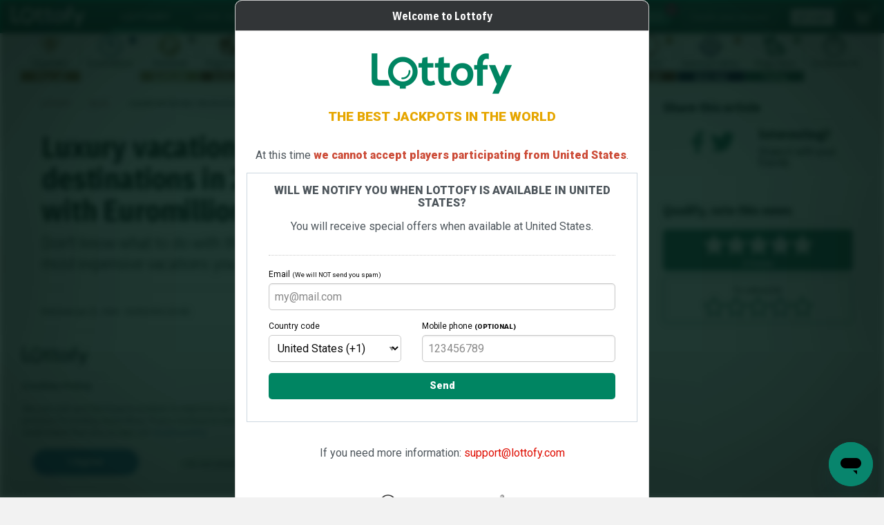

--- FILE ---
content_type: text/html; charset=UTF-8
request_url: https://www.lottofy.com/en/blog/luxury-vacations-the-most-expensive-destinations-in-2024-that-you-can-afford-to-visit-with-euromillions-superdraw-1414/
body_size: 19838
content:
<!DOCTYPE html> <html lang="en" prefix="fb: https://www.facebook.com/2008/fbml"> <head> <title>Luxury vacations: the most expensive destinations in 2024 that you can afford to visit with Euromillions Superdraw | Lottofy</title> <meta http-equiv="Content-Type" content="text/html;charset=utf-8"> <meta name="description" content="Don\'t know what to do with this Friday\'s Euromillions 130 million? Here are some of the most expensive vacations you could afford if you win the jackpot"> <meta name="apple-itunes-app" content="app-id=1541621788"> <meta name="viewport" content="width=device-width, initial-scale=1.0, user-scalable=yes"> <link rel="canonical" href="https://www.lottofy.com/en/blog/luxury-vacations-the-most-expensive-destinations-in-2024-that-you-can-afford-to-visit-with-euromillions-superdraw-1414/"> <script>
				if (window.parent != window && window.frameElement != null) {
			if(window.parent.location.host == "www.lottofy.com"){
				window.parent.location.href = window.parent.location.href;
				window.stop();
			}
		}
	</script> <meta name="theme-color" content="#15372e"> <link rel="manifest" href="https://www.lottofy.com/gcm_lottofy.json"> <link rel="apple-touch-icon" sizes="180x180" href="/favicon/apple-touch-icon.png"> <link rel="icon" type="image/png" sizes="32x32" href="/favicon/favicon-32x32.png"> <link rel="icon" type="image/png" sizes="16x16" href="/favicon/favicon-16x16.png"> <link rel="manifest" href="/favicon/site.webmanifest"> <link rel="preconnect" href="https://d2oamtuj38i9pe.cloudfront.net"> <link rel="preload" media="screen" as="style" onload="this.onload=null;this.rel='stylesheet'" href="https://www.lottofy.com/css/l/lottofy7glyphs.css?update=202002061278"> <link rel="preload" media="screen" as="style" onload="this.onload=null;this.rel='stylesheet'" href="https://www.lottofy.com/css/l/lottofy7.css?update=202002061278"> <link rel="preload" media="screen" as="style" onload="this.onload=null;this.rel='stylesheet'" href="https://fonts.googleapis.com/css?family=Roboto:900,300,400,500&display=swap"> <link rel="preload" media="screen" as="style" onload="this.onload=null;this.rel='stylesheet'" href="https://fonts.googleapis.com/css?family=Roboto+Condensed:300,400,700&display=swap"> <link rel="preload" media="screen" as="style" onload="this.onload=null;this.rel='stylesheet'" href="https://fonts.googleapis.com/css?family=IBM+Plex+Sans+Condensed:300,400,700&display=swap"> <link rel="preload" media="screen" as="style" onload="this.onload=null;this.rel='stylesheet'" href="https://fonts.googleapis.com/css?family=Saira+Extra+Condensed:400,500&display=swap"> <noscript> <link rel="stylesheet" href="https://www.lottofy.com/css/l/lottofy7glyphs.css?update=202002061278"> <link rel="stylesheet" href="https://www.lottofy.com/css/l/lottofy7.css?update=202002061278"> <link rel="stylesheet" href="https://fonts.googleapis.com/css?family=Roboto:900,300,400,500&display=swap"> <link rel="stylesheet" href="https://fonts.googleapis.com/css?family=Roboto+Condensed:300,400,700&display=swap"> <link rel="stylesheet" href="https://fonts.googleapis.com/css?family=IBM+Plex+Sans+Condensed:300,400,700&display=swap"> <link rel="stylesheet" href="https://fonts.googleapis.com/css?family=Saira+Extra+Condensed:400,500&display=swap"> </noscript> <link rel="stylesheet" media="screen" href="https://www.lottofy.com/css/l/headers_news.css?update=202002061278" type="text/css"> <script>
class core_queueLoader {
	constructor(){
		this.mainQueue=new Array();
	}

	addToQueue(functionToAdd){ this.mainQueue.push(functionToAdd); return functionToAdd;}
	addFirstToQueue(functionToAdd){ this.mainQueue.unshift(functionToAdd) }
	run(options){ this.mainQueue.forEach(function(f,i){ f()}) }
	showQueue(options){ this.mainQueue.forEach(function(f,i){ console.log(f)}) }
	clear(options){ this.mainQueue=new Array() }
    loadScriptAsync(uri){
	  return new Promise((resolve, reject) => {
		var tag = document.createElement('script');
		tag.src = uri;
		tag.async = true;
		tag.onload = () => {
		  resolve();
		};
	  var firstScriptTag = document.getElementsByTagName('script')[0];
	  firstScriptTag.parentNode.insertBefore(tag, firstScriptTag);
	});
	}
	loadScript(uri,callbackOnLoad,options){
		var callback = function(){};
		var async = "defer"; // defer|async|sync
		if(typeof callbackOnLoad != "undefined" && callbackOnLoad != null){
			callback = callbackOnLoad;
		}
		var tag = document.createElement('script');
		tag.src = uri;
		switch(async){
			case "defer":
				tag.defer = true;
			break;
			case "async":
				tag.async = true;
			break;
		}
		tag.defer = true;
		tag.onload = () => { callback(); }
		tag.setAttribute('data-injected-script','');
		var headElem = document.getElementsByTagName('head')[0].appendChild(tag);

	}
	waitForExistance(objectToWaitFor,callback,interval,timeout){
		if(typeof window["microseconds"] != "undefined"){
			if(window["microseconds"] == window.performance.now()) {
				window["microseconds"] = window["microseconds"] + 1
			} else {
				window["microseconds"] = window.performance.now()
			}
		}else{
			window["microseconds"] = window.performance.now();
		}
		var intervalID="core_queueLoader_"+String(window["microseconds"]);
		var intervalTime = 800;
		var timeoutAttempts = 50;

		if(typeof interval != "undefined"){ intervalTime=interval}
		if(typeof timeout != "undefined"){ timeoutAttempts=timeout}
		var currentAttemp = 0;
		var status=true;
		var countOfEvalizedInArray=0;
		var i = 0;
		window[intervalID]=setInterval(function(){
			if(objectToWaitFor instanceof Array){
				countOfEvalizedInArray=0;
				for(i=0;i<objectToWaitFor.length;i++){
					var objectEvalized = eval("typeof "+objectToWaitFor[i]);
					if(objectEvalized != "undefined"){
						countOfEvalizedInArray++;
					}
				}
			}else{
				var objectEvalized = eval("typeof "+objectToWaitFor);
			}

			if(objectToWaitFor instanceof Array){
				if(countOfEvalizedInArray==objectToWaitFor.length){
					clearInterval(window[intervalID]);
					delete window[intervalID];
					callback();
					return;
				}else{
					currentAttemp++;
				}
			}else{
				if(objectEvalized != "undefined"){
					clearInterval(window[intervalID]);
					delete window[intervalID];
					callback();
					return;
				}else{
					currentAttemp++;
				}
			}
			if (currentAttemp==timeoutAttempts && timeoutAttempts!=0){
				clearInterval(window[intervalID]);
				delete window[intervalID];
				return;
			}
			console.log('waiting for ',objectToWaitFor,"...");
		},intervalTime);
	}
	logErrors(verboseOnly){
		window["lastErrorStack"] = false;
		function sendErrorLog(verboseOnly,errorObj){
			var msg = "";
			var stk = "";
			var fil = "";
			var lin = "";
			var col = "";

			if(typeof errorObj != "undefined"){

				if(typeof errorObj.message != "undefined"){
					msg = errorObj.message;
				}
				if(typeof errorObj.stack != "undefined"){
					stk = errorObj.stack;
				}
				if(typeof errorObj.file != "undefined"){
					fil = errorObj.file;
				}
				if(typeof errorObj.line != "undefined"){
					lin = errorObj.line;
				}
				if(typeof errorObj.col != "undefined"){
					col = errorObj.col;
				}
			}

			if(verboseOnly){
				if(stk.length > 0 ){
					console.error(stk);
				}else{
					console.error(errorObj);
				}
			}else{
				if(typeof errorObj != "undefined"){
					if(window["lastErrorStack"] !== stk){
						if(!msg.includes("t.getBoundingClientRect") && !stk.includes("t.getBoundingClientRect")){
							var xhr = new XMLHttpRequest();
							xhr.open('POST', '/data/?action=logJS');
							xhr.setRequestHeader('Content-Type', 'application/json');
							xhr.send(JSON.stringify({
								"error":msg,
								"file":fil,
								"stack":stk,
								"line":lin,
								"col":col
							}));
						}
						if(stk.length > 0){
							window["lastErrorStack"] = stk;
						}
					}
				}
			}
		}
		window.onerror = function(message,file,line,col,error){
			var errObj = {}
			if(typeof message != "undefined" && message != null){ errObj["message"] = message;}
			if(typeof file != "undefined" && file != null){ errObj["file"] = file;}
			if(typeof line != "undefined" && line != null){ errObj["line"] = line;}
			if(typeof col != "undefined" && col != null){ errObj["col"] = col;}
			if(typeof error != "undefined" && error != null && typeof error.stack != "undefined"){ errObj["stack"] = error.stack;}
			if(verboseOnly){
				sendErrorLog(true,errObj);
			}else{
				sendErrorLog(false,errObj);

			}
		}
		this.waitForExistance('$',function(){

			var temp = jQuery.event.dispatch;

			jQuery.event.dispatch = function () {
			   try {
			      temp.apply(this, arguments);
			   } catch (e) {
					var errObj = {}
					if(typeof e.message != "undefined" && e.message != null){ errObj["message"] = e.message;}
					if(typeof e.stack != "undefined" && e.stack != null){ errObj["stack"] = e.stack;}
					if(verboseOnly){
						sendErrorLog(true,errObj);
					}else{
						sendErrorLog(false,errObj);
					}
					return false;
			   }
			}
			$.readyException = function(e){
				var errObj = {}
				if(typeof e.message != "undefined" && e.message != null){ errObj["message"] = e.message;}
				if(typeof e.stack != "undefined" && e.stack != null){ errObj["stack"] = e.stack;}
				if(verboseOnly){
					sendErrorLog(true,errObj);
				}else{
					sendErrorLog(false,errObj);
				}
				return false;
			}
		})


	}
}

</script> <script>
					if(typeof postMessage !="undefined"){
				window.parent.postMessage("dismiss",'*');
			}
		
		bamQueue=new core_queueLoader();

								var scriptLoadedCount=0;
		var numsOfScriptsToLoad=1;//15;

		function checkScriptsLoaded(scriptsLoaded,numsOfExpectedScripts){
			if(scriptsLoaded==numsOfExpectedScripts && typeof $ != "undefined"){
				$(document).ready(function(){
					launchProjectInitiator();
				})
			}
		}
				bamQueue.loadScript("https://www.lottofy.com/js/jquery-3.6.0.min.js",function(){
			bamQueue.loadScript("https://www.lottofy.com/js/lottofy7main.js?update=202002061278",function(){
				setFullVersionEnvironment(true);
				bamQueue.loadScript("https://www.lottofy.com/js/foundation.min.js",function(){
 					
						Foundation.Abide.defaults.patterns['email'] = /^\s*[a-zA-Z0-9.!#$%&'*+\/=?^_`{|}~-]+@[a-zA-Z0-9](?:[a-zA-Z0-9-]{0,61}[a-zA-Z0-9])?(?:\.[a-zA-Z0-9](?:[a-zA-Z0-9-]{0,61}[a-zA-Z0-9])?)+\s*$/;
					
					bamQueue.loadScript("https://www.lottofy.com/js/lottofy7common.js?update=202002061278",function(){
						bamQueue.loadScript('https://www.lottofy.com/js/lottofy7newscomments.js?update=202002061278',function(){ scriptLoadedCount++;checkScriptsLoaded (scriptLoadedCount,numsOfScriptsToLoad)});																								if (numsOfScriptsToLoad==0){
							checkScriptsLoaded(0,0);
						};
					})
					bamQueue.loadScript("https://www.lottofy.com/js/lottofy7postLoad.js?update=202002061278");

				})
			});

		});

		




		bamQueue.waitForExistance(["loginProObject","core_reveal"],function(){
			/********************/
			/*	 LOGIN TOPBAR 	*/
			/********************/
			var ajaxOptions={
				submitBt:{
					elem: "#loginForm [data-submit]",
					holdMsg:"Accessing...",
					enableOnSuccess: false
				},
				statusMsg: {
					elem: "#loginForm [data-status-msg]",
					ok: "Accessing your account",
					hold: "...Wait..."
				}
			}



							if(getCookie("gcmEndpoint").length == 0 && typeof navigator.serviceWorker!="undefined"){
					setCookieEndpoint();
				}

				if(typeof navigator.serviceWorker!="undefined") {
					notif_suscribe(false,{
						unableToRegisterCallback: function(mode){
							$('#favStatus').attr('data-reveal-params','{ "mode":'+mode+'}');
							bamQueue.waitForExistance("core_reveal",function(){
								$('#favStatus').core_reveal('open');
							},1000)
						},
						callbackOnRegistrationSuccess: function(data,mode){
						},
						webPushAPIkey: "BNI0jGR28J7f3hEtkBRmabWS7J8tIIRH5iZ9kOgSyllKEIX4U51pLnLawkdJoMpAdxmjOB-unyH32mFsioVfL_Q"
					})
				}
			

			signUp = new signUpObject({
				"onStep1Success_callback":function(e){
					if(typeof e.pep != "undefined"){
						$('.pepArea').remove();
					}
					window.dataLayer = window.dataLayer || [];
					window.dataLayer.push({
						'event': 'regConfirm',
						"userId": e.userId
					});
									},
				"onStep2Success_callback":function(){
									},
				"onFail_callback":function(){
									},
				"onValidatePhoneCode_callback":function(){
									},
				"onValidateMailCode_callback":function(){
									},
				"onValidatePhone_callback": function(){
									},
				"onValidateMail_callback": function(){
									},
				"strings": {
					holdOn: "Wait...",
					creating: "Creating your account...",
					unknownError: "Unknown error",
					confirm: "Do you want to close? You will have to re-enter all the data again"
				},
									"useSingleStep": false							});
			login=new loginProObject({
				recoveryLinkURL:"https://www.lottofy.com/en/recover/",
				ajaxObjParams:ajaxOptions,
				recaptchaKey:"6LcOaMEUAAAAAJxUyFAkaQGMfUNpnh-ZjzIxeIKr",
				onSuccess_callback:function(e){
										window.dataLayer = window.dataLayer || [];
					window.dataLayer.push({
						'event': 'login',
						'userId': e.data.id
					});
									},
				onFail_callback:function(e){
									},
				delayCallbackOnFail:0,
								autoRedirectOnSuccess:true
							},signUp);
			$('[data-loginTrigger]').each(function(){
				var classes = $(this).attr('class');
				var parent = $(this).parent();
				$(this).replaceWith("<button data-loginTrigger type='button'>"+$(this).html()+"</button>");
				var elem = $(parent).find('[data-loginTrigger]');
				$(elem).addClass(classes).on('click',function(){
					login.open();
				})
			})
			$('[data-signUpTrigger]').each(function(){
				var classes = $(this).attr('class');
				var parent = $(this).parent();
				$(this).replaceWith("<button data-signUpTrigger type='button'>"+$(this).html()+"</button>");
				var elem = $(parent).find('[data-signUpTrigger]');
				$(elem).addClass(classes).on('click',function(){
					signUp.open();
				})
			})
		},1000,0);








	</script> <script>window.___gcfg = { lang: 'en-US' };</script> <script>
	function setDefaultCookies(beforeCallback,doneCallback){
		if(typeof beforeCallback != "undefined"){
			beforeCallback();
		}		
		var scripts = [
			{
				url:"https://apis.google.com/js/platform.js",
				params:["defer","async"]
			},
			{	
				url:"https://www.googletagmanager.com/gtag/js?id=G-T3T1BRH6GJ",
				params:["async"]
			}
		]
		var scriptsQueue = new Array();
		scripts.forEach(function(value,key){
			scriptsQueue[key] =  document.createElement('script');
			scriptsQueue[key].src = value.url;
			value.params.forEach(function(attrVal,attrKey){
				scriptsQueue[key].setAttribute(attrVal,'');
			})
			scriptsQueue[key].onload = function(){
				console.log("Cargado: " + value.url)
			}
		})
		scriptsQueue.forEach(function(value,key){
			document.head.appendChild(value);
		})

					window.dataLayer = window.dataLayer || [];
			function gtag(){ dataLayer.push(arguments); }
			gtag('js', new Date());
			gtag('config', 'G-T3T1BRH6GJ');
							if(typeof doneCallback != "undefined"){
			doneCallback();
		}
	}
</script> <style>@keyframes sk-stretchdelay { 0%, 40%, 100% { transform: scaleY(0.4)} 20% { transform: scaleY(1.0) } }</style> <script>(function(w,d,s,l,i){ w[l]=w[l]||[];w[l].push({ 'gtm.start':
		new Date().getTime(),event:'gtm.js'});var f=d.getElementsByTagName(s)[0],
		j=d.createElement(s),dl=l!='dataLayer'?'&l='+l:'';j.async=true;j.src=
		'https://www.googletagmanager.com/gtm.js?id='+i+dl;f.parentNode.insertBefore(j,f);
		})(window,document,'script','dataLayer','GTM-NPGH342');</script> </head> <body class="no-js" > <noscript><iframe src="https://www.googletagmanager.com/ns.html?id=GTM-NPGH342" height="0" width="0" style="display:none;visibility:hidden"></iframe></noscript> <span data-watchDog class="show-for-small-only"></span><span data-watchDog class="show-for-medium-only"></span><span data-watchDog class="show-for-large"></span> <header> <div class="top-menu-curtain"></div> <nav class="top-menu"> <div class="float-left"> <ul class="core_inline-list" data-mobileMenuArea> <li data-mobileMenu><button aria-label="Main menu" data-mobileGamesMenuToggle type="button" class="white"><span>MENU</span><i data-mobileMenuIcon class="icon-slim-menu">&nbsp;</i></button></li> <li data-logo><a href="https://www.lottofy.com/en/" class="logo" title="Lottofy" aria-label="Go to the main page"><i></i></a></li> <li data-inlineGamesMenuContainer> <ul class="core_inline-list show-for-large" data-inlineGamesMenu> <li class=" is-active "><a href="https://www.lottofy.com/en/">LOTTERY</a></li> <li><a href="https://www.lottofy.com/en/casino/">Live casino</a></li><li><a href="https://www.lottofy.com/en/slots/">Slots</a></li><li><a href="https://www.lottofy.com/en/scratchcards/">Scratchcards</a></li><li><a href="https://www.lottofy.com/en/roulette/">Roulette</a></li><li><a href="https://www.lottofy.com/en/cards/">Cards</a></li><li data-menu-viewmore><a href="javascript:void(null)" class="icon-slim-chevron-right-outline float-right" data-toggle="overflown-gamesCategories" data-alignment="right"></a></li> </ul> </li> </ul> </div> <div class="float-right"> <ul class="core_inline-list"> <li data-usermenupromos><span class="badge bg_chewingGum core_sans_serif core_txtSize_sm3">2</span><a href="https://www.lottofy.com/en/promos/" class="icon-slim-gift"><span class="show-for-medium"> Promos</span></a></li> <li data-userMenuJoin><a href="https://www.lottofy.com/en/signup/" data-signuptrigger> Create your account</a></li> <li data-userMenuLogin><a href="https://www.lottofy.com/en/login/" data-loginTrigger class="icon-slim-unlocked"> Login</a></li> <li id="purchaseSummary"> <span class="badge" id="mainCartCount">0</span> <a id="cartSummaryButton" href="https://www.lottofy.com/en/purchase/" class="icon-slim-shopping-cart" data-coretoggle="cart" data-hover  data-isFixed  data-alignment="right" title="Show shopping cart" aria-label="Show shopping cart"></a> </li> </ul> </div> <div class="clearfix"></div> <div class="tabs-content" data-tabs-content="gamingTabs"> <div class="tabs-panel  is-active" id="gamblingModePanel1"> <div class="top-subMenu show-for-medium"> <ul class="core_inline-list small-text-left medium-text-center core_styleTop" data-menu-games> <li data-noMenu 							data-gametype="superloto"><a href="https://www.lottofy.com/en/superlotto/" data-coreToggle="menu-gamesMode" data-hover data-alignment="left"><i class="icon-games-superloto fsuperloto"></i> <span>Superlotto</span><span data-jackpot>Play all</span></a></li><li style="animation-delay: 0s" data-gametype="euromillones"><a href="https://www.lottofy.com/en/euromillions/play/" data-coreToggle="menu-gamesMode" data-hover data-alignment="left"><i class="icon-games-euromillones feuromillones"></i> <span>Euromillions</span><img data-country src="//d2oamtuj38i9pe.cloudfront.net/pro/common/images/flags/30/eu.png" alt="eu"></a></li><li style="animation-delay: 0.03s" data-gametype="powerball"><a href="https://www.lottofy.com/en/powerball/play/" data-coreToggle="menu-gamesMode" data-hover data-alignment="left"><i class="icon-games-powerball fpowerball"></i> <span>Powerball</span><span data-jackpot>$209,0M</span><img data-country src="//d2oamtuj38i9pe.cloudfront.net/pro/common/images/flags/30/us.png" alt="us"></a></li><li style="animation-delay: 0.06s" data-gametype="megamillions"><a href="https://www.lottofy.com/en/megamillions/play/" data-coreToggle="menu-gamesMode" data-hover data-alignment="left"><i class="icon-games-megamillions fmegamillions"></i> <span>Megamillions</span><span data-jackpot>$250,0M</span><img data-country src="//d2oamtuj38i9pe.cloudfront.net/pro/common/images/flags/30/us.png" alt="us"></a></li><li style="animation-delay: 0.09s" data-gametype="superenalotto"><a href="https://www.lottofy.com/en/superenalotto/play/" data-coreToggle="menu-gamesMode" data-hover data-alignment="left"><i class="icon-games-superenalotto fsuperenalotto"></i> <span>Superenalotto</span><span data-jackpot>$127,0M</span><img data-country src="//d2oamtuj38i9pe.cloudfront.net/pro/common/images/flags/30/it.png" alt="it"></a></li><li style="animation-delay: 0.12s" data-gametype="primitiva"><a href="https://www.lottofy.com/en/primitiva/play/" data-coreToggle="menu-gamesMode" data-hover data-alignment="left"><i class="icon-games-primitiva fprimitiva"></i> <span>La Primitiva</span><span data-jackpot>$97,8M</span><img data-country src="//d2oamtuj38i9pe.cloudfront.net/pro/common/images/flags/30/es.png" alt="es"></a></li><li style="animation-delay: 0.15s" data-gametype="lotto6aus49"><a href="https://www.lottofy.com/en/lotto6aus49/play/" data-coreToggle="menu-gamesMode" data-hover data-alignment="left"><i class="icon-games-lotto6aus49 flotto6aus49"></i> <span>Lotto6aus49</span><span data-jackpot>$16,3M</span><img data-country src="//d2oamtuj38i9pe.cloudfront.net/pro/common/images/flags/30/de.png" alt="de"></a></li><li style="animation-delay: 0.18s" data-gametype="eurojackpot"><a href="https://www.lottofy.com/en/eurojackpot/play/" data-coreToggle="menu-gamesMode" data-hover data-alignment="left"><i class="icon-games-eurojackpot feurojackpot"></i> <span>Eurojackpot</span><img data-country src="//d2oamtuj38i9pe.cloudfront.net/pro/common/images/flags/30/eu.png" alt="eu"></a></li><li style="animation-delay: 0.21s" data-gametype="quiniela"><a href="https://www.lottofy.com/en/quiniela/play/" data-coreToggle="menu-gamesMode" data-hover data-alignment="left"><i class="icon-games-quiniela fquiniela"></i> <span>Quiniela</span><span data-jackpot>SYNDICATE</span><img data-country src="//d2oamtuj38i9pe.cloudfront.net/pro/common/images/flags/30/es.png" alt="es"></a></li><li style="animation-delay: 0.24s" data-gametype="bonoloto"><a href="https://www.lottofy.com/en/bonoloto/play/" data-coreToggle="menu-gamesMode" data-hover data-alignment="left"><i class="icon-games-bonoloto fbonoloto"></i> <span>Bonoloto</span><img data-country src="//d2oamtuj38i9pe.cloudfront.net/pro/common/images/flags/30/es.png" alt="es"></a></li><li style="animation-delay: 0.27s" data-gametype="elgordo"><a href="https://www.lottofy.com/en/elgordo/play/" data-coreToggle="menu-gamesMode" data-hover data-alignment="left"><i class="icon-games-elgordo felgordo"></i> <span>El Gordo</span><span data-jackpot>$18,0M</span><img data-country src="//d2oamtuj38i9pe.cloudfront.net/pro/common/images/flags/30/es.png" alt="es"></a></li><li style="animation-delay: 0.3s" data-gametype="loterianacional"><a href="https://www.lottofy.com/en/nationallottery/play/" data-coreToggle="menu-gamesMode" data-hover data-alignment="left"><i class="icon-games-loterianacional floterianacional"></i> <span>National Lottery</span><span data-jackpot>$34.920</span><img data-country src="//d2oamtuj38i9pe.cloudfront.net/pro/common/images/flags/30/es.png" alt="es"></a></li><li style="animation-delay: 0.33s" data-gametype="megasena"><a href="https://www.lottofy.com/en/megasena/play/" data-coreToggle="menu-gamesMode" data-hover data-alignment="left"><i class="icon-games-megasena fmegasena"></i> <span>Mega Sena</span><span data-jackpot>$9,3M</span><span data-date>Today</span><img data-country src="//d2oamtuj38i9pe.cloudfront.net/pro/common/images/flags/30/br.png" alt="br"></a></li><li data-gametype=""><a href="javascript:void(null)" data-coreToggle="menu-clubs" data-hover data-alignment="left"><i class="icon-games-club lightCoal"></i> <span>Syndicates ▾</span></a></li><li data-menu-viewmore><a href="javascript:void(null)"><i class="icon-common-plus3 lightCoal"></i> <span>Show more</span></a></li> </ul> </div> </div> </div> </nav> <div id="overflown-gamesCategories" class="dropdown-pane menus-dropDown" data-dropDown data-position="bottom" data-alignment="right"> <ul><li><a href="https://www.lottofy.com/en/casino/">Live casino</a></li><li><a href="https://www.lottofy.com/en/slots/">Slots</a></li><li><a href="https://www.lottofy.com/en/scratchcards/">Scratchcards</a></li><li><a href="https://www.lottofy.com/en/roulette/">Roulette</a></li><li><a href="https://www.lottofy.com/en/cards/">Cards</a></li></ul> </div> <div id="menu-gamesMode" class="menus-dropDown" data-coreDropdown> <ul data-gameType="euromillones"> <li><a href="https://www.lottofy.com/en/euromillions/play/" class="icon-games-single"> Play <strong>EUROMILLIONS</strong></a></li> <li><a href="https://www.lottofy.com/en/euromillions/fund/" class="icon-games-fondo"> &nbsp;&nbsp;Euromillions <strong>FUND</strong> <span><strong>7</strong> bets</span></a></li> <li><a href="https://www.lottofy.com/en/euromillions/club/" class="icon-games-club"> &nbsp;&nbsp;Euromillonarios <strong>SYNDICATE</strong> <span><strong>80</strong> bets</span></a></li> </ul> <ul data-gameType="powerball"> <li><a href="https://www.lottofy.com/en/powerball/play/" class="icon-games-single"> Play <strong>POWERBALL</strong></a></li> <li><a href="https://www.lottofy.com/en/powerball/fund/" class="icon-games-fondo"> &nbsp;&nbsp;Powerball <strong>FUND</strong> <span><strong>6</strong> bets</span></a></li> <li><a href="https://www.lottofy.com/en/powerball/club/" class="icon-games-club"> &nbsp;&nbsp;Powerball <strong>SYNDICATE</strong> <span><strong>120</strong> bets</span></a></li> </ul> <ul data-gameType="megamillions"> <li><a href="https://www.lottofy.com/en/megamillions/play/" class="icon-games-single"> Play <strong>MEGAMILLIONS</strong></a></li> <li><a href="https://www.lottofy.com/en/megamillions/fund/" class="icon-games-fondo"> &nbsp;&nbsp;Megamillions <strong>FUND</strong> </a></li> <li><a href="https://www.lottofy.com/en/megamillions/club/" class="icon-games-club"> &nbsp;&nbsp;Megamillions <strong>SYNDICATE</strong> <span><strong>40</strong> bets</span></a></li> </ul> <ul data-gameType="superenalotto"> <li><a href="https://www.lottofy.com/en/superenalotto/play/" class="icon-games-single"> Play <strong>SUPERENALOTTO</strong></a></li> <li><a href="https://www.lottofy.com/en/superenalotto/fund/" class="icon-games-fondo"> &nbsp;&nbsp;Superenalotto <strong>FUND</strong> <span><strong>3</strong> bets</span></a></li> <li><a href="https://www.lottofy.com/en/superenalotto/club/" class="icon-games-club"> &nbsp;&nbsp;Superenalotto <strong>SYNDICATE</strong> <span><strong>200</strong> bets</span></a></li> </ul> <ul data-gameType="primitiva"> <li><a href="https://www.lottofy.com/en/primitiva/play/" class="icon-games-single"> Play <strong>LA PRIMITIVA</strong></a></li> <li><a href="https://www.lottofy.com/en/primitiva/fund/" class="icon-games-fondo"> &nbsp;&nbsp;La Primitiva <strong>FUND</strong> <span><strong>27</strong> bets</span></a></li> <li><a href="https://www.lottofy.com/en/primitiva/club/" class="icon-games-club"> &nbsp;&nbsp;PrimiClub <strong>SYNDICATE</strong> <span><strong>150</strong> bets</span></a></li> </ul> <ul data-gameType="lotto6aus49"> <li><a href="https://www.lottofy.com/en/lotto6aus49/play/" class="icon-games-single"> Play <strong>LOTTO6AUS49</strong></a></li> <li><a href="https://www.lottofy.com/en/lotto6aus49/fund/" class="icon-games-fondo"> &nbsp;&nbsp;Lotto6aus49 <strong>FUND</strong> <span><strong>16</strong> bets</span></a></li> <li><a href="https://www.lottofy.com/en/lotto6aus49/club/" class="icon-games-club"> &nbsp;&nbsp;Lotto6aus49 <strong>SYNDICATE</strong> <span><strong>150</strong> bets</span></a></li> </ul> <ul data-gameType="eurojackpot"> <li><a href="https://www.lottofy.com/en/eurojackpot/play/" class="icon-games-single"> Play <strong>EUROJACKPOT</strong></a></li> <li><a href="https://www.lottofy.com/en/eurojackpot/fund/" class="icon-games-fondo"> &nbsp;&nbsp;Eurojackpot <strong>FUND</strong> <span><strong>1</strong> bets</span></a></li> <li><a href="https://www.lottofy.com/en/eurojackpot/club/" class="icon-games-club"> &nbsp;&nbsp;Eurojackpot <strong>SYNDICATE</strong> <span><strong>100</strong> bets</span></a></li> </ul> <ul data-gameType="quiniela"> <li><a href="https://www.lottofy.com/en/quiniela/play/" class="icon-games-single"> Play <strong>QUINIELA</strong></a></li> <li><a href="https://www.lottofy.com/en/quiniela/fund/" class="icon-games-fondo"> &nbsp;&nbsp;Quiniela <strong>FUND</strong> </a></li> <li><a href="https://www.lottofy.com/en/quiniela/club/" class="icon-games-club"> &nbsp;&nbsp;Quinieleros <strong>SYNDICATE</strong> </a></li> <li><a href="https://www.lottofy.com/en/quiniela/play/?file" class="icon-slim-attachment"> &nbsp;&nbsp;Send File</a></li> </ul> <ul data-gameType="bonoloto"> <li><a href="https://www.lottofy.com/en/bonoloto/play/" class="icon-games-single"> Play <strong>BONOLOTO</strong></a></li> <li><a href="https://www.lottofy.com/en/bonoloto/fund/" class="icon-games-fondo"> &nbsp;&nbsp;Bonoloto <strong>FUND</strong> <span><strong>3</strong> bets</span></a></li> </ul> <ul data-gameType="elgordo"> <li><a href="https://www.lottofy.com/en/elgordo/play/" class="icon-games-single"> Play <strong>EL GORDO</strong></a></li> <li><a href="https://www.lottofy.com/en/elgordo/fund/" class="icon-games-fondo"> &nbsp;&nbsp;El Gordo <strong>FUND</strong> <span><strong>15</strong> bets</span></a></li> <li><a href="https://www.lottofy.com/en/elgordo/club/" class="icon-games-club"> &nbsp;&nbsp;Gordacos <strong>SYNDICATE</strong> <span><strong>70</strong> bets</span></a></li> </ul> <ul data-gameType="loterianacional"> <li><a href="https://www.lottofy.com/en/nationallottery/play/" class="icon-games-single"> Play <strong>NATIONAL LOTTERY</strong></a></li> <li><a href="https://www.lottofy.com/en/nationallottery/fund/" class="icon-games-fondo"> &nbsp;&nbsp;National Lottery <strong>FUND</strong> </a></li> </ul> <ul data-gameType="megasena"> <li><a href="https://www.lottofy.com/en/megasena/play/" class="icon-games-single"> Play <strong>MEGA SENA</strong></a></li> <li><a href="https://www.lottofy.com/en/megasena/fund/" class="icon-games-fondo"> &nbsp;&nbsp;Mega Sena <strong>FUND</strong> <span><strong>7</strong> bets</span></a></li> <li><a href="https://www.lottofy.com/en/megasena/club/" class="icon-games-club"> &nbsp;&nbsp;Mega Sena <strong>SYNDICATE</strong> <span><strong>280</strong> bets</span></a></li> </ul> </div> <div id="menu-clubs" class="menus-dropDown" data-coreDropdown> <ul> <li><a href="https://www.lottofy.com/en/euromillions/club/"><i class="icon-games-euromillones feuromillones"></i> Syndicate Euromillonarios<span><strong>80</strong> bets</span></a></li> <li><a href="https://www.lottofy.com/en/elgordo/club/"><i class="icon-games-elgordo felgordo"></i> Syndicate Gordacos<span><strong>70</strong> bets</span></a></li> <li><a href="https://www.lottofy.com/en/primitiva/club/"><i class="icon-games-primitiva fprimitiva"></i> Syndicate PrimiClub<span><strong>150</strong> bets</span></a></li> <li><a href="https://www.lottofy.com/en/lotto6aus49/club/"><i class="icon-games-lotto6aus49 flotto6aus49"></i> Syndicate Lotto6aus49<span><strong>150</strong> bets</span></a></li> <li><a href="https://www.lottofy.com/en/eurojackpot/club/"><i class="icon-games-eurojackpot feurojackpot"></i> Syndicate Eurojackpot<span><strong>100</strong> bets</span></a></li> <li><a href="https://www.lottofy.com/en/powerball/club/"><i class="icon-games-powerball fpowerball"></i> Syndicate Powerball<span><strong>120</strong> bets</span></a></li> <li><a href="https://www.lottofy.com/en/megamillions/club/"><i class="icon-games-megamillions fmegamillions"></i> Syndicate Megamillions<span><strong>40</strong> bets</span></a></li> <li><a href="https://www.lottofy.com/en/superenalotto/club/"><i class="icon-games-superenalotto fsuperenalotto"></i> Syndicate Superenalotto<span><strong>200</strong> bets</span></a></li> <li><a href="https://www.lottofy.com/en/megasena/club/"><i class="icon-games-megasena fmegasena"></i> Syndicate Mega Sena<span><strong>280</strong> bets</span></a></li> <li><a href="https://www.lottofy.com/en/superlotto/"><i class="icon-games-superlotto fsuperlotto"></i> Syndicate Superlotto<span><strong>688</strong> bets</span></a></li> </ul> </div> <div id="menu-lang" class=" top-menu_dropdown dropdown-pane" data-menu-lang data-dropdown> <p>Language</p> <ul> <li data-lang="ES"><button type="button" data-lang="ES" data-url="https://www.lottofy.com/?setlanguage=true"><img class="imgSize size10 core_styleMiddle round" src="//d2oamtuj38i9pe.cloudfront.net/pro/common/images/flags/30/es.png" alt="Español"> ES</button></li> <li data-lang="EN"><button type="button" class="is-active" data-lang="EN" data-url="https://www.lottofy.com/en/?setlanguage=true"><img class="imgSize size10 core_styleMiddle round" src="//d2oamtuj38i9pe.cloudfront.net/pro/common/images/flags/30/gb.png" alt="English"> EN</button></li> <li data-lang="PT"><button type="button" data-lang="PT" data-url="https://www.lottofy.com/pt/?setlanguage=true"><img class="imgSize size10 core_styleMiddle round" src="//d2oamtuj38i9pe.cloudfront.net/pro/common/images/flags/30/pt.png" alt="Português"> PT</button></li> <li data-lang="FR"><button type="button" data-lang="FR" data-url="https://www.lottofy.com/fr/?setlanguage=true"><img class="imgSize size10 core_styleMiddle round" src="//d2oamtuj38i9pe.cloudfront.net/pro/common/images/flags/30/fr.png" alt="Française"> FR</button></li> <li data-lang="IT"><button type="button" data-lang="IT" data-url="https://www.lottofy.com/it/?setlanguage=true"><img class="imgSize size10 core_styleMiddle round" src="//d2oamtuj38i9pe.cloudfront.net/pro/common/images/flags/30/it.png" alt="Italiano"> IT</button></li> <li data-lang="DE"><button type="button" data-lang="DE" data-url="https://www.lottofy.com/de/?setlanguage=true"><img class="imgSize size10 core_styleMiddle round" src="//d2oamtuj38i9pe.cloudfront.net/pro/common/images/flags/30/de.png" alt="Deutsch"> DE</button></li> </ul> <p>Country</p> <ul> <li data-lang="BR"><button type="button" data-lang="BR" data-url="https://www.lottofy.com/br/?setlanguage=true"><img class="imgSize size10 core_styleMiddle round" src="//d2oamtuj38i9pe.cloudfront.net/pro/common/images/flags/30/br.png" alt="Português Brasil"> BR</button></li> <li data-lang="IN"><button type="button" data-lang="IN" data-url="https://www.lottofy.com/in/?setlanguage=true"><img class="imgSize size10 core_styleMiddle round" src="//d2oamtuj38i9pe.cloudfront.net/pro/common/images/flags/30/in.png" alt="Indian English"> IN</button></li> <li data-lang="MX"><button type="button" data-lang="MX" data-url="https://www.lottofy.com/mx/?setlanguage=true"><img class="imgSize size10 core_styleMiddle round" src="//d2oamtuj38i9pe.cloudfront.net/pro/common/images/flags/30/mx.png" alt="Español México"> MX</button></li> <li data-lang="CL"><button type="button" data-lang="CL" data-url="https://www.lottofy.com/cl/?setlanguage=true"><img class="imgSize size10 core_styleMiddle round" src="//d2oamtuj38i9pe.cloudfront.net/pro/common/images/flags/30/cl.png" alt="Español Chile"> CL</button></li> <li data-lang="PE"><button type="button" data-lang="PE" data-url="https://www.lottofy.com/pe/?setlanguage=true"><img class="imgSize size10 core_styleMiddle round" src="//d2oamtuj38i9pe.cloudfront.net/pro/common/images/flags/30/pe.png" alt="Español Perú"> PE</button></li> <li data-lang="AR"><button type="button" data-lang="AR" data-url="https://www.lottofy.com/ar/?setlanguage=true"><img class="imgSize size10 core_styleMiddle round" src="//d2oamtuj38i9pe.cloudfront.net/pro/common/images/flags/30/ar.png" alt="Español Argentina"> AR</button></li> <li data-lang="CO"><button type="button" data-lang="CO" data-url="https://www.lottofy.com/co/?setlanguage=true"><img class="imgSize size10 core_styleMiddle round" src="//d2oamtuj38i9pe.cloudfront.net/pro/common/images/flags/30/co.png" alt="Español Colombia"> CO</button></li> <li data-lang="UY"><button type="button" data-lang="UY" data-url="https://www.lottofy.com/uy/?setlanguage=true"><img class="imgSize size10 core_styleMiddle round" src="//d2oamtuj38i9pe.cloudfront.net/pro/common/images/flags/30/uy.png" alt="Español Uruguay"> UY</button></li> <li data-lang="PY"><button type="button" data-lang="PY" data-url="https://www.lottofy.com/py/?setlanguage=true"><img class="imgSize size10 core_styleMiddle round" src="//d2oamtuj38i9pe.cloudfront.net/pro/common/images/flags/30/py.png" alt="Español Paraguay"> PY</button></li> <li data-lang="VE"><button type="button" data-lang="VE" data-url="https://www.lottofy.com/ve/?setlanguage=true"><img class="imgSize size10 core_styleMiddle round" src="//d2oamtuj38i9pe.cloudfront.net/pro/common/images/flags/30/ve.png" alt="Español Venezuela"> VE</button></li> <li data-lang="NG"><button type="button" data-lang="NG" data-url="https://www.lottofy.com/ng/?setlanguage=true"><img class="imgSize size10 core_styleMiddle round" src="//d2oamtuj38i9pe.cloudfront.net/pro/common/images/flags/30/ng.png" alt="Nigerian English"> NG</button></li> <li data-lang="KE"><button type="button" data-lang="KE" data-url="https://www.lottofy.com/ke/?setlanguage=true"><img class="imgSize size10 core_styleMiddle round" src="//d2oamtuj38i9pe.cloudfront.net/pro/common/images/flags/30/ke.png" alt="Kenyan English"> KE</button></li> <li data-lang="EC"><button type="button" data-lang="EC" data-url="https://www.lottofy.com/ec/?setlanguage=true"><img class="imgSize size10 core_styleMiddle round" src="//d2oamtuj38i9pe.cloudfront.net/pro/common/images/flags/30/ec.png" alt="Español Ecuatoriano"> EC</button></li> <li data-lang="CH"><button type="button" data-lang="CH" data-url="https://www.lottofy.com/ch/?setlanguage=true"><img class="imgSize size10 core_styleMiddle round" src="//d2oamtuj38i9pe.cloudfront.net/pro/common/images/flags/30/ch.png" alt="Schweizerdeutsch"> CH</button></li> <li data-lang="CH-FR"><button type="button" data-lang="CH-FR" data-url="https://www.lottofy.com/ch-fr/?setlanguage=true"><img class="imgSize size10 core_styleMiddle round" src="//d2oamtuj38i9pe.cloudfront.net/pro/common/images/flags/30/ch.png" alt="Suisse romande"> CH-FR</button></li> <li data-lang="CH-IT"><button type="button" data-lang="CH-IT" data-url="https://www.lottofy.com/ch-it/?setlanguage=true"><img class="imgSize size10 core_styleMiddle round" src="//d2oamtuj38i9pe.cloudfront.net/pro/common/images/flags/30/ch.png" alt="Svizzero italiano"> CH-IT</button></li> <li data-lang="AT"><button type="button" data-lang="AT" data-url="https://www.lottofy.com/at/?setlanguage=true"><img class="imgSize size10 core_styleMiddle round" src="//d2oamtuj38i9pe.cloudfront.net/pro/common/images/flags/30/at.png" alt="Österreich"> AT</button></li> <li data-lang="CA"><button type="button" data-lang="CA" data-url="https://www.lottofy.com/ca/?setlanguage=true"><img class="imgSize size10 core_styleMiddle round" src="//d2oamtuj38i9pe.cloudfront.net/pro/common/images/flags/30/ca.png" alt="Canada"> CA</button></li> <li data-lang="CA-FR"><button type="button" data-lang="CA-FR" data-url="https://www.lottofy.com/ca-fr/?setlanguage=true"><img class="imgSize size10 core_styleMiddle round" src="//d2oamtuj38i9pe.cloudfront.net/pro/common/images/flags/30/ca.png" alt="Suisse Canada"> CA-FR</button></li> </ul> <p>Currency</p> <div class="core_panel core_thin"> <select class="core_spaceBzero core_sans_serif core_txtSize_sm1"> <option value="eur">EUR</option> <option selected value="usd">USD</option> <option value="brl">BRL</option> <option value="cny">CNY</option> <option value="inr">INR</option> <option value="cad">CAD</option> <option value="mxn">MXN</option> <option value="xof">XOF</option> <option value="clp">CLP</option> <option value="cop">COP</option> <option value="nok">NOK</option> <option value="pen">PEN</option> <option value="php">PHP</option> <option value="zar">ZAR</option> <option value="chf">CHF</option> <option value="gbp">GBP</option> <option value="ngn">NGN</option> </select> </div> <div class="core_panel core_thin"> <button class="button" data-save-lang disabled>Apply</button> </div> </div> <div id="cart" data-coreDropdown> <div> <div id="cartContent"> <div id="cartContentList"> <div> <i class="icon-slim-shopping-cart"></i>
		The cart is empty	</div> </div> <div id="cartActions" class=""> <a href="https://www.lottofy.com/en/purchase/" class="button tiny radius bg_mint core_spaceBzero icon-slim-shopping-cart core_txtSize_sm1"> Go to cart</a> </div> </div> </div> <div> <button type="button" data-dettach class="icon-slim-media-eject"></button> </div> <span class="peek">▴</span> </div> <div class="row" style="position: relative"> <nav id="mobileMenu"> <div id="mobileGamesMenu" class=""> <button aria-label="Main menu" data-mobileGamesMenuToggle type="button" class="white"><span>MENU</span><i data-mobileMenuIcon class="icon-slim-menu">&nbsp;</i></button> <div id="mobileGamesMenuArt"> <img src="https://d2dii1yqrc4zf3.cloudfront.net/lottofy/avatars/default-avatar-1.gif" class="avatar" alt="My account"> <div class="text-center core_spaceTThin "> <a class="core_spaceBzero button round bg_blue" data-loginTrigger href="https://www.lottofy.com/en/login/"><strong>Login</strong></a> <a class="core_spaceBzero button round" href="https://www.lottofy.com/en/signup/" data-signUpTrigger><strong>Create your account</strong></a> </div> </div> <ul> <li class="has-submenu"> <a href="javascript:void(null)"><i class="icon-games-lottery"></i> Lottery</a> <ul> <li> <a href="javascript:void(null)" class="icon-games-club"> Syndicates</a> <ul> <li><a href="https://www.lottofy.com/en/euromillions/club/"><i class="icon-games-club"></i> Euromillonarios <small>(80 apuestas)</small></a></li> <li><a href="https://www.lottofy.com/en/elgordo/club/"><i class="icon-games-club"></i> Gordacos <small>(70 apuestas)</small></a></li> <li><a href="https://www.lottofy.com/en/primitiva/club/"><i class="icon-games-club"></i> PrimiClub <small>(150 apuestas)</small></a></li> <li><a href="https://www.lottofy.com/en/lotto6aus49/club/"><i class="icon-games-club"></i> Lotto6aus49 <small>(150 apuestas)</small></a></li> <li><a href="https://www.lottofy.com/en/eurojackpot/club/"><i class="icon-games-club"></i> Eurojackpot <small>(100 apuestas)</small></a></li> <li><a href="https://www.lottofy.com/en/powerball/club/"><i class="icon-games-club"></i> Powerball <small>(120 apuestas)</small></a></li> <li><a href="https://www.lottofy.com/en/megamillions/club/"><i class="icon-games-club"></i> Megamillions <small>(40 apuestas)</small></a></li> <li><a href="https://www.lottofy.com/en/superenalotto/club/"><i class="icon-games-club"></i> Superenalotto <small>(200 apuestas)</small></a></li> <li><a href="https://www.lottofy.com/en/megasena/club/"><i class="icon-games-club"></i> Mega Sena <small>(280 apuestas)</small></a></li> <li><a href="https://www.lottofy.com/en/superlotto/"><i class="icon-games-club"></i> Superlotto <small>(688 apuestas)</small></a></li> </ul> </li> <li><a href="https://www.lottofy.com/en/superlotto/" class="icon-games-superlotto"> Superloto</a></li> <li> <a href="https://www.lottofy.com/en/euromillions/play/" class="icon-games-euromillones"> Euromillions</a> </li> <li> <a href="https://www.lottofy.com/en/powerball/play/" class="icon-games-powerball"> Powerball <span class="label">Jackpot!</span><span data-jackpot><small>$</small>209,0M</span></a> </li> <li> <a href="https://www.lottofy.com/en/megamillions/play/" class="icon-games-megamillions"> Megamillions <span class="label">Jackpot!</span><span data-jackpot><small>$</small>250,0M</span></a> </li> <li> <a href="https://www.lottofy.com/en/superenalotto/play/" class="icon-games-superenalotto"> Superenalotto <span class="label">Jackpot!</span><span data-jackpot><small>$</small>127,0M</span></a> </li> <li> <a href="https://www.lottofy.com/en/primitiva/play/" class="icon-games-primitiva"> La Primitiva <span class="label">Jackpot!</span><span data-jackpot><small>$</small>97,8M</span></a> </li> <li> <a href="https://www.lottofy.com/en/lotto6aus49/play/" class="icon-games-lotto6aus49"> Lotto6aus49 <span class="label">Jackpot!</span><span data-jackpot><small>$</small>16,3M</span></a> </li> <li> <a href="https://www.lottofy.com/en/eurojackpot/play/" class="icon-games-eurojackpot"> Eurojackpot</a> </li> <li> <a href="https://www.lottofy.com/en/quiniela/play/" class="icon-games-quiniela"> Quiniela<span class="label">SYNDICATE</span></a> </li> <li> <a href="https://www.lottofy.com/en/bonoloto/play/" class="icon-games-bonoloto"> Bonoloto</a> </li> <li> <a href="https://www.lottofy.com/en/elgordo/play/" class="icon-games-elgordo"> El Gordo <span class="label">Jackpot!</span><span data-jackpot><small>$</small>18,0M</span></a> </li> <li> <a href="https://www.lottofy.com/en/nationallottery/play/" class="icon-games-loterianacional"> National Lottery <span class="label">Jackpot!</span><span data-jackpot><small>$</small>34.920</span></a> </li> <li> <a href="https://www.lottofy.com/en/megasena/play/" class="icon-games-megasena"> Mega Sena <span class="label">Jackpot!</span><span data-jackpot><small>$</small>9,3M</span></a> </li> </ul> </li> <li><a href="https://www.lottofy.com/en/casino/"><i class="icon-games-casino"></i> Live casino</a></li><li><a href="https://www.lottofy.com/en/slots/"><i class="icon-games-slots"></i> Slots</a></li><li><a href="https://www.lottofy.com/en/scratchcards/"><i class="icon-games-rascas"></i> Scratchcards</a></li><li><a href="https://www.lottofy.com/en/roulette/"><i class="icon-games-ruleta"></i> Roulette</a></li><li><a href="https://www.lottofy.com/en/cards/"><i class="icon-games-cartas"></i> Cards</a></li> <li><a href="https://www.lottofy.com/en/promos/" class="icon-slim-gift"> Promos <span class="core_styleMiddle badge bg_chewingGum core_sans_serif core_txtSize_sm3">2</span></a></li> </ul> <ul data-globalActions> <li><a href="https://www.lottofy.com/en/helpdesk/" class="icon-common-bubble2"> Support & Helpdesk</a></li> <li class="has-submenu"> <a href="javascript:void(null)" class="icon-slim-world"> Select your language <span class="label"><img class="flag" src="//d2oamtuj38i9pe.cloudfront.net/pro/common/images/flags/30/gb.png" alt="gb"> EN</span> <span class="label currency">USD</span> </a> <ul> <li> <div id="menu-lang-mobile" class="core_panel core_paddingTzero" data-menu-lang> <fieldset class="core_thin radius"> <legend class="core_spaceBzero core_txtSize_sm2 core_normal">Language</legend> <button type="button" class="label" data-lang="ES" data-url="https://www.lottofy.com/?setlanguage=true"><img class="imgSize size10 core_styleMiddle round" src="//d2oamtuj38i9pe.cloudfront.net/pro/common/images/flags/30/es.png" alt="es"> ES</button> <button type="button" class="label is-active" data-lang="EN" data-url="https://www.lottofy.com/en/?setlanguage=true"><img class="imgSize size10 core_styleMiddle round" src="//d2oamtuj38i9pe.cloudfront.net/pro/common/images/flags/30/gb.png" alt="gb"> EN</button> <button type="button" class="label" data-lang="PT" data-url="https://www.lottofy.com/pt/?setlanguage=true"><img class="imgSize size10 core_styleMiddle round" src="//d2oamtuj38i9pe.cloudfront.net/pro/common/images/flags/30/pt.png" alt="pt"> PT</button> <button type="button" class="label" data-lang="BR" data-url="https://www.lottofy.com/br/?setlanguage=true"><img class="imgSize size10 core_styleMiddle round" src="//d2oamtuj38i9pe.cloudfront.net/pro/common/images/flags/30/br.png" alt="br"> BR</button> <button type="button" class="label" data-lang="FR" data-url="https://www.lottofy.com/fr/?setlanguage=true"><img class="imgSize size10 core_styleMiddle round" src="//d2oamtuj38i9pe.cloudfront.net/pro/common/images/flags/30/fr.png" alt="fr"> FR</button> <button type="button" class="label" data-lang="IT" data-url="https://www.lottofy.com/it/?setlanguage=true"><img class="imgSize size10 core_styleMiddle round" src="//d2oamtuj38i9pe.cloudfront.net/pro/common/images/flags/30/it.png" alt="it"> IT</button> <button type="button" class="label" data-lang="DE" data-url="https://www.lottofy.com/de/?setlanguage=true"><img class="imgSize size10 core_styleMiddle round" src="//d2oamtuj38i9pe.cloudfront.net/pro/common/images/flags/30/de.png" alt="de"> DE</button> <button type="button" class="label" data-lang="IN" data-url="https://www.lottofy.com/in/?setlanguage=true"><img class="imgSize size10 core_styleMiddle round" src="//d2oamtuj38i9pe.cloudfront.net/pro/common/images/flags/30/in.png" alt="in"> IN</button> <button type="button" class="label" data-lang="MX" data-url="https://www.lottofy.com/mx/?setlanguage=true"><img class="imgSize size10 core_styleMiddle round" src="//d2oamtuj38i9pe.cloudfront.net/pro/common/images/flags/30/mx.png" alt="mx"> MX</button> <button type="button" class="label" data-lang="CL" data-url="https://www.lottofy.com/cl/?setlanguage=true"><img class="imgSize size10 core_styleMiddle round" src="//d2oamtuj38i9pe.cloudfront.net/pro/common/images/flags/30/cl.png" alt="cl"> CL</button> <button type="button" class="label" data-lang="PE" data-url="https://www.lottofy.com/pe/?setlanguage=true"><img class="imgSize size10 core_styleMiddle round" src="//d2oamtuj38i9pe.cloudfront.net/pro/common/images/flags/30/pe.png" alt="pe"> PE</button> <button type="button" class="label" data-lang="AR" data-url="https://www.lottofy.com/ar/?setlanguage=true"><img class="imgSize size10 core_styleMiddle round" src="//d2oamtuj38i9pe.cloudfront.net/pro/common/images/flags/30/ar.png" alt="ar"> AR</button> <button type="button" class="label" data-lang="CO" data-url="https://www.lottofy.com/co/?setlanguage=true"><img class="imgSize size10 core_styleMiddle round" src="//d2oamtuj38i9pe.cloudfront.net/pro/common/images/flags/30/co.png" alt="co"> CO</button> <button type="button" class="label" data-lang="UY" data-url="https://www.lottofy.com/uy/?setlanguage=true"><img class="imgSize size10 core_styleMiddle round" src="//d2oamtuj38i9pe.cloudfront.net/pro/common/images/flags/30/uy.png" alt="uy"> UY</button> <button type="button" class="label" data-lang="PY" data-url="https://www.lottofy.com/py/?setlanguage=true"><img class="imgSize size10 core_styleMiddle round" src="//d2oamtuj38i9pe.cloudfront.net/pro/common/images/flags/30/py.png" alt="py"> PY</button> <button type="button" class="label" data-lang="VE" data-url="https://www.lottofy.com/ve/?setlanguage=true"><img class="imgSize size10 core_styleMiddle round" src="//d2oamtuj38i9pe.cloudfront.net/pro/common/images/flags/30/ve.png" alt="ve"> VE</button> <button type="button" class="label" data-lang="NG" data-url="https://www.lottofy.com/ng/?setlanguage=true"><img class="imgSize size10 core_styleMiddle round" src="//d2oamtuj38i9pe.cloudfront.net/pro/common/images/flags/30/ng.png" alt="ng"> NG</button> <button type="button" class="label" data-lang="KE" data-url="https://www.lottofy.com/ke/?setlanguage=true"><img class="imgSize size10 core_styleMiddle round" src="//d2oamtuj38i9pe.cloudfront.net/pro/common/images/flags/30/ke.png" alt="ke"> KE</button> <button type="button" class="label" data-lang="EC" data-url="https://www.lottofy.com/ec/?setlanguage=true"><img class="imgSize size10 core_styleMiddle round" src="//d2oamtuj38i9pe.cloudfront.net/pro/common/images/flags/30/ec.png" alt="ec"> EC</button> <button type="button" class="label" data-lang="CH" data-url="https://www.lottofy.com/ch/?setlanguage=true"><img class="imgSize size10 core_styleMiddle round" src="//d2oamtuj38i9pe.cloudfront.net/pro/common/images/flags/30/ch.png" alt="ch"> CH</button> <button type="button" class="label" data-lang="CH-FR" data-url="https://www.lottofy.com/ch-fr/?setlanguage=true"><img class="imgSize size10 core_styleMiddle round" src="//d2oamtuj38i9pe.cloudfront.net/pro/common/images/flags/30/ch.png" alt="ch"> CH-FR</button> <button type="button" class="label" data-lang="CH-IT" data-url="https://www.lottofy.com/ch-it/?setlanguage=true"><img class="imgSize size10 core_styleMiddle round" src="//d2oamtuj38i9pe.cloudfront.net/pro/common/images/flags/30/ch.png" alt="ch"> CH-IT</button> <button type="button" class="label" data-lang="AT" data-url="https://www.lottofy.com/at/?setlanguage=true"><img class="imgSize size10 core_styleMiddle round" src="//d2oamtuj38i9pe.cloudfront.net/pro/common/images/flags/30/at.png" alt="at"> AT</button> <button type="button" class="label" data-lang="CA" data-url="https://www.lottofy.com/ca/?setlanguage=true"><img class="imgSize size10 core_styleMiddle round" src="//d2oamtuj38i9pe.cloudfront.net/pro/common/images/flags/30/ca.png" alt="ca"> CA</button> <button type="button" class="label" data-lang="CA-FR" data-url="https://www.lottofy.com/ca-fr/?setlanguage=true"><img class="imgSize size10 core_styleMiddle round" src="//d2oamtuj38i9pe.cloudfront.net/pro/common/images/flags/30/ca.png" alt="ca"> CA-FR</button> </fieldset> <fieldset class="core_thin radius"> <legend class="core_spaceBzero core_txtSize_sm2 core_normal">Currency</legend> <button type="button" class="label" data-curr="eur">EUR</button> <button type="button" class="label is-active" data-curr="usd">USD</button> <button type="button" class="label" data-curr="brl">BRL</button> <button type="button" class="label" data-curr="cny">CNY</button> <button type="button" class="label" data-curr="inr">INR</button> <button type="button" class="label" data-curr="cad">CAD</button> <button type="button" class="label" data-curr="mxn">MXN</button> <button type="button" class="label" data-curr="xof">XOF</button> <button type="button" class="label" data-curr="clp">CLP</button> <button type="button" class="label" data-curr="cop">COP</button> <button type="button" class="label" data-curr="nok">NOK</button> <button type="button" class="label" data-curr="pen">PEN</button> <button type="button" class="label" data-curr="php">PHP</button> <button type="button" class="label" data-curr="zar">ZAR</button> <button type="button" class="label" data-curr="chf">CHF</button> <button type="button" class="label" data-curr="gbp">GBP</button> <button type="button" class="label" data-curr="ngn">NGN</button> </fieldset> <button class="button core_full" data-save-lang disabled>Apply</button> </div> </li> </ul> </li> </ul> </div> </nav> </div> </header> <div class="off-canvas-wrap"> <div class="top-menu-gamesNav hide-for-medium" data-top-menu-gamesNav> <ul class=" is-active " data-tab-id="gamblingModePanel1" data-num-items="13"><li data-noMenu data-gameType="superlotto" ><a href="https://www.lottofy.com/en/superlotto/"><i class="icon-games-superlotto"></i><span>Superlotto</span><span data-jackpot><small>Play all</small></span></a></li><li style="animation-delay: 0s" data-gameType="euromillones" ><a href="https://www.lottofy.com/en/euromillions/play/"><i class="icon-games-euromillones"></i><span>Euromillions</span><img data-country src="//d2oamtuj38i9pe.cloudfront.net/pro/common/images/flags/30/eu.png" alt="eu"></a></li><li style="animation-delay: 0.03s" data-gameType="powerball" ><a href="https://www.lottofy.com/en/powerball/play/"><i class="icon-games-powerball"></i><span>Powerball</span><span data-jackpot class="bpowerball"><small>$</small>209,0M</span><img data-country src="//d2oamtuj38i9pe.cloudfront.net/pro/common/images/flags/30/us.png" alt="us"></a></li><li style="animation-delay: 0.06s" data-gameType="megamillions" ><a href="https://www.lottofy.com/en/megamillions/play/"><i class="icon-games-megamillions"></i><span>Megamillions</span><span data-jackpot class="bmegamillions"><small>$</small>250,0M</span><img data-country src="//d2oamtuj38i9pe.cloudfront.net/pro/common/images/flags/30/us.png" alt="us"></a></li><li style="animation-delay: 0.09s" data-gameType="superenalotto" ><a href="https://www.lottofy.com/en/superenalotto/play/"><i class="icon-games-superenalotto"></i><span>Superenalotto</span><span data-jackpot class="bsuperenalotto"><small>$</small>127,0M</span><img data-country src="//d2oamtuj38i9pe.cloudfront.net/pro/common/images/flags/30/it.png" alt="it"></a></li><li style="animation-delay: 0.12s" data-gameType="primitiva" ><a href="https://www.lottofy.com/en/primitiva/play/"><i class="icon-games-primitiva"></i><span>La Primitiva</span><span data-jackpot class="bprimitiva"><small>$</small>97,8M</span><img data-country src="//d2oamtuj38i9pe.cloudfront.net/pro/common/images/flags/30/es.png" alt="es"></a></li><li style="animation-delay: 0.15s" data-gameType="lotto6aus49" ><a href="https://www.lottofy.com/en/lotto6aus49/play/"><i class="icon-games-lotto6aus49"></i><span>Lotto6aus49</span><span data-jackpot class="blotto6aus49"><small>$</small>16,3M</span><img data-country src="//d2oamtuj38i9pe.cloudfront.net/pro/common/images/flags/30/de.png" alt="de"></a></li><li style="animation-delay: 0.18s" data-gameType="eurojackpot" ><a href="https://www.lottofy.com/en/eurojackpot/play/"><i class="icon-games-eurojackpot"></i><span>Eurojackpot</span><img data-country src="//d2oamtuj38i9pe.cloudfront.net/pro/common/images/flags/30/eu.png" alt="eu"></a></li><li style="animation-delay: 0.21s" data-gameType="quiniela" ><a href="https://www.lottofy.com/en/quiniela/play/"><i class="icon-games-quiniela"></i><span>Quiniela</span><span data-jackpot class="bquiniela">SYNDICATE</span><img data-country src="//d2oamtuj38i9pe.cloudfront.net/pro/common/images/flags/30/es.png" alt="es"></a></li><li style="animation-delay: 0.24s" data-gameType="bonoloto" ><a href="https://www.lottofy.com/en/bonoloto/play/"><i class="icon-games-bonoloto"></i><span>Bonoloto</span><img data-country src="//d2oamtuj38i9pe.cloudfront.net/pro/common/images/flags/30/es.png" alt="es"></a></li><li style="animation-delay: 0.27s" data-gameType="elgordo" ><a href="https://www.lottofy.com/en/elgordo/play/"><i class="icon-games-elgordo"></i><span>El Gordo</span><span data-jackpot class="belgordo"><small>$</small>18,0M</span><img data-country src="//d2oamtuj38i9pe.cloudfront.net/pro/common/images/flags/30/es.png" alt="es"></a></li><li style="animation-delay: 0.3s" data-gameType="loterianacional" ><a href="https://www.lottofy.com/en/nationallottery/play/"><i class="icon-games-loterianacional"></i><span>National Lottery</span><span data-jackpot class="bloterianacional"><small>$</small>34.920</span><img data-country src="//d2oamtuj38i9pe.cloudfront.net/pro/common/images/flags/30/es.png" alt="es"></a></li><li style="animation-delay: 0.33s" data-gameType="megasena" ><a href="https://www.lottofy.com/en/megasena/play/"><i class="icon-games-megasena"></i><span>Mega Sena</span><span data-jackpot class="bmegasena"><small>$</small>9,3M</span><span data-date class="bmegasena">Today</span><img data-country src="//d2oamtuj38i9pe.cloudfront.net/pro/common/images/flags/30/br.png" alt="br"></a></li></ul> </div> <div class="inner-wrap"> <div id="superContainer"> <div class="main-div row small-collapse medium-uncollapse"> <div class="small-12 columns"> <div class="row collapse"> <div class="row"> <div class="column small-12 medium-9"> <div class="row"> <div class="column"> <nav aria-label="You are here:" role="navigation"> <ul class="breadcrumbs"> <li><a href="https://www.lottofy.com/en/">Lottofy</a></li> <li><a href="https://www.lottofy.com/en/blog/">Blog</a></li> <li> <span class="show-for-sr">Current: </span> Luxury vacations: the most expensive destinations in 2024 that you can afford to visit with Euromillions Superdraw
					</li> </ul> </nav> </div> </div> <article class="core_news core_spaceTHalf" data-url="https://www.lottofy.com/en/blog/luxury-vacations-the-most-expensive-destinations-in-2024-that-you-can-afford-to-visit-with-euromillions-superdraw-1414/"> <div class="row "> <div class="column"> <div data-news-header> <h1 data-title><strong>Luxury vacations: the most expensive destinations in 2024 that you can afford to visit with Euromillions Superdraw</strong></h1> <h2 data-headline>Don't know what to do with this Friday's Euromillions 130 million? Here are some of the most expensive vacations you could afford if you win the jackpot</h2> <hr class="core_dotted"> </div> </div> </div> <div class="row small-collapse"> <div class="small-12  columns"> <div data-news-author class="row"> <div class="column"> <div class="row collapse"> <div class="column small-10"> <small>Published</small> <small class="article_date"><span class="show-for-medium">jan 22, 2024 - </span>22/01/2024 (10:40)</small> </div> <div class="column small-2 text-right"> <a href="#comments" class="icon-common-bubble2"> 0</a> </div> </div> </div> </div> <div data-news-social class="row collapse show-for-small-only"> <div class="column small-4 medium-4"> <button data-shareService="facebook" onclick="fbShareIntent('https://www.lottofy.com/en/blog/luxury-vacations-the-most-expensive-destinations-in-2024-that-you-can-afford-to-visit-with-euromillions-superdraw-1414/','Don\'t know what to do with this Friday\'s Euromillions 130 million? Here are some of the most expensive vacations you could afford if you win the jackpot')"><i class="icon-common-social-facebook"></i></button> </div> <div class="column small-4 medium-4"> <button data-shareService="twitter" onclick="twShare(false,'Luxury vacations: the most expensive destinations in 2024 that you can afford to visit with Euromillions Superdraw','lottofycom')" class=""><i class="icon-common-social-twitter"></i> <span><strong class="hide-for-medium-only">0</strong></span></button> </div> <div class="column small-4"> <a data-shareService="whatsapp" href="whatsapp://send?text=Luxury vacations: the most expensive destinations in 2024 that you can afford to visit with Euromillions Superdraw - https://www.lottofy.com/en/blog/luxury-vacations-the-most-expensive-destinations-in-2024-that-you-can-afford-to-visit-with-euromillions-superdraw-1414/" data-action="share/whatsapp/share" data-link="https://www.lottofy.com/en/blog/luxury-vacations-the-most-expensive-destinations-in-2024-that-you-can-afford-to-visit-with-euromillions-superdraw-1414/" data-href="https://www.lottofy.com/en/blog/luxury-vacations-the-most-expensive-destinations-in-2024-that-you-can-afford-to-visit-with-euromillions-superdraw-1414/"><i class="icon-common-bubble2"></i> <span><strong class="show-for-medium">WhatsApp</strong></span></a> </div> </div> <div data-main class="core_news_main"> <div class="row collapse"> <div class="column medium-11 medium-centered"> <div class="row"> <div class="column"> <p>In case you didn't already know,<strong> this Friday, January 26, the Euromillions lottery will celebrate its first Superdraw of the year</strong>, a special draw that only takes place a couple of times a year on random dates and that guarantees a minimum jackpot of 130 million euros for those who match the winning combination of the first prize. Thus, this Friday, regardless of the result of Tuesday's draw, in which some 17 million euros will be drawn, <strong>the jackpot will jump to 130 million euros</strong>, and could reach even higher figures in future draws.</p><p>But even though it is a special draw, there is no difference to participate and you will not have to pay a higher price to play your bets. The attraction of the Euromillions Superdraw is precisely that it offers the opportunity to play for a much bigger jackpot than what is usually drawn in this lottery, but at the same price as any other normal draw.</p><p>So, if you were thinking of participating in Euromillions, Friday could be the ideal opportunity to do it. Since a few days ago it is already possible to play bets for Friday's draw by choosing this option in the <a href="https://www.lottofy.com/euromillones/jugar/" target="_blank"> Euromillions draw</a> dates.</p><p>But while the $130 million jackpot certainly sounds attractive, and is a figure that many people daydream about, the truth is that not everyone knows what to do when they find themselves with a fortune of that size in their hands. And, although one of the main pieces of advice for lottery jackpot winners is always to remain calm and prudent, taking advice from financial and legal experts that will allow them to manage their newly acquired wealth in the best way possible, the truth is that it is certainly also permissible to indulge in a few whims.</p><p>So, in case you need some ideas on how to take advantage of the Euromillions Superdraw prize, here we suggest some of the most expensive and luxurious tourist destinations for this 2024: a dream vacation far beyond the reach of ordinary mortals certainly sounds like a perfect idea to relax and start enjoying the new life of a multi-millionaire.</p><h3>St. Barts</h3><p>The Caribbean Island of St. Barts epitomizes the zenith of luxury travel, attracting the elite with its sun-kissed beaches and an air of exclusivity that is hard to match. As the most expensive travel destination in 2024, it boasts opulent resorts and villas that offer privacy and first-class service, catering to celebrities and discerning travelers alike. The island's capital, Gustavia, is a beacon of extravagance where visitors can indulge in designer shopping, dine at Michelin-starred restaurants, and moor their yachts in its prestigious harbor. With daily expenses potentially soaring to $1,850, St. Barts stands as a symbol of affluence, offering a lavish escape with attractions such as the iconic Nikki Beach, known for its extravagant beach parties, and the serene Colombier Beach, accessible only by boat or a hike, ensuring a secluded and sumptuous experience.</p><p><img src="https://d2dii1yqrc4zf3.cloudfront.net/lottofy/2024/1402207766f760c2e32bc1434d3f590ede12e452df3d9cff0efff2f0bd9381ff.jpg" alt="St. Barts landscape" width="760" height="427"></p><h3>Switzerland</h3><p>Switzerland is a sanctuary of luxury for the affluent traveler, where the pristine Alpine landscapes meet the pinnacle of high-end living. As one of the most expensive travel destinations in 2024, it offers an array of exclusive experiences, from staying in palatial hotels with panoramic views of the snow-capped mountains to indulging in gourmet dining at world-renowned restaurants. The country is also home to some of the most prestigious ski resorts such as St. Moritz and Zermatt, where the elite can enjoy private ski slopes and apr&egrave;s-ski activities in utmost style. For those seeking relaxation, Switzerland's luxury spas provide tranquil retreats with treatments that blend holistic wellness with opulence. Additionally, cities like Zurich and Geneva are hotspots for luxury shopping, featuring high-end boutiques and watchmakers that showcase Swiss craftsmanship at its finest.</p><p><img src="https://d2dii1yqrc4zf3.cloudfront.net/lottofy/2024/ac2e7547fb5ffa1b0f3303ee0683c424fcf7bec979a18042e17440e65a3ed595.jpg" alt="Switzerland landscape" width="760" height="427"></p><h3>Iceland</h3><p>Iceland, with its otherworldly landscapes and natural wonders, has become a premier luxury destination for those seeking both adventure and exclusivity. As one of the most expensive travel destinations in 2024, it offers high-end travelers the chance to experience its dramatic scenery in unparalleled luxury. Visitors can stay in lavish lodges or private villas that provide stunning views of glaciers, volcanoes, and geothermal hot springs. Exclusive tours allow for helicopter rides over the rugged terrain, private dips in the famous Blue Lagoon, and bespoke expeditions to witness the Northern Lights away from the crowds. Iceland's capital, Reykjavik, complements these natural experiences with its luxury dining scene, where fresh, locally-sourced ingredients are transformed into exquisite culinary creations. For the ultimate indulgence, some retreats offer personalized services such as private chefs and spa treatments that incorporate Iceland's geothermal and mineral-rich resources, ensuring a stay that is as opulent as it is unforgettable.</p><p><img src="https://d2dii1yqrc4zf3.cloudfront.net/lottofy/2024/a9b2e3c8074187dbc9a5e934901aebda78e3b00509c9fa1397372e86e7f2db98.jpg" alt="Iceland Northern Lights" width="760" height="427"></p><h3>Denmark</h3><p>Denmark exudes a quiet elegance and refined luxury that caters to the tastes of the most discerning travelers. As one of the most expensive travel destinations in 2024, it offers a blend of cultural richness, design heritage, and high standard of living. Visitors can immerse themselves in the Danish concept of 'hygge' at exclusive boutique hotels or historic castles converted into lavish accommodations. Copenhagen, the country's capital, is a hub for gourmet enthusiasts, boasting numerous Michelin-starred restaurants where the art of Nordic cuisine reaches new heights. Luxury seekers can also indulge in bespoke experiences such as private tours of the Royal Danish Opera House, curated shopping at high-end Danish design stores, or tranquil escapes to the secluded beaches of the Danish Riviera. With its emphasis on quality, sustainability, and design, Denmark provides a sophisticated and luxurious escape for those willing to indulge in its understated opulence.</p><p><img src="https://d2dii1yqrc4zf3.cloudfront.net/lottofy/2024/a4dfe2f98a05db56f71d8b88cbfa02e2da962e706c341adf62d7dab147d662d6.jpg" alt="Copenhagen City, Denmark" width="760" height="427"></p><h3>Bhutan</h3><p>Bhutan, the hidden Shangri-La nestled in the Himalayas, has emerged as an exclusive luxury destination for those seeking serenity and cultural immersion. As one of the most expensive travel destinations in 2024, it offers a unique approach to high-end tourism, grounded in its philosophy of Gross National Happiness. The country's luxury is found in its secluded five-star resorts and lodges that provide breathtaking views of untouched mountain landscapes and monastic fortresses. Visitors can engage in personalized experiences such as private meditation sessions with Buddhist monks, helicopter tours to remote temples, and guided treks through pristine forests. Bhutan's commitment to sustainability and exclusivity is reflected in its policy of high-value, low-impact tourism, ensuring that each visit is tailored to provide an intimate encounter with the nation's rich heritage and tranquil natural beauty. For the ultimate in luxury, some resorts offer extravagant amenities like personal butlers, traditional hot stone baths, and dining experiences featuring organic, locally-sourced Bhutanese cuisine, all designed to create a sense of harmony and well-being for the discerning traveler.</p><p><img src="https://d2dii1yqrc4zf3.cloudfront.net/lottofy/2024/57f5598f92c60aa2bdbb66ab4f2158f182387abaf351058a4e8c691c353ded05.jpg" alt="Bhutan landscape" width="760" height="427"></p><h3>The Maldives</h3><p>The Maldives, a tropical paradise scattered across the Indian Ocean, is synonymous with luxury and exclusivity, attracting jet-setters and celebrities to its sun-kissed shores. As one of the most opulent travel destinations in 2024, it boasts an array of private island resorts where overwater villas with glass floors offer direct access to the vibrant coral reefs below. The epitome of indulgence can be found in these secluded retreats that feature personal infinity pools, spa services on the water, and butler service. Culinary aficionados can savor gourmet dining in underwater restaurants, adding a surreal backdrop to world-class cuisine. For bespoke experiences, affluent travelers can charter luxury yachts for island-hopping adventures or enjoy aerial views of the atolls by seaplane. The Maldives also offers exclusive activities such as nighttime snorkeling with bioluminescent plankton, private sandbank picnics, and deep-sea fishing expeditions. In this archipelago of dreams, every moment is designed to provide unparalleled luxury, privacy, and a deep connection with the ocean's serene beauty.</p><p><img src="https://d2dii1yqrc4zf3.cloudfront.net/lottofy/2024/2b8b991a472284b71f1fb47ebd17e55f477d9573773ddd4f0e4b4fd8d424d954.jpg" alt="Maldives beach" width="760" height="427"></p> </div> </div> </div> </div> </div> </div> </div> </article> </div> <div class="column small-12 medium-3" data-sidebar> <div id="newsSocial" data-sbNewsSocial> <h5 data-sidebarTitle>Share this article</h5> <hr> <div class="row collapse"> <div class="column small-6"> <ul> <li> <button data-shareFb type="button" onclick="fbShare('https://www.lottofy.com/en/blog/luxury-vacations-the-most-expensive-destinations-in-2024-that-you-can-afford-to-visit-with-euromillions-superdraw-1414/','Luxury vacations: the most expensive destinations in 2024 that you can afford to visit with Euromillions Superdraw','Don&#039;t know what to do with this Friday&#039;s Euromillions 130 million? Here are some of the most expensive vacations you could afford if you win the jackpot','https://d2dii1yqrc4zf3.cloudfront.net/lottofy/2024/e7640a947ad95cce287e5ab3f0d5ef56fe0030706debc35a031b05c8b10e8125.png')" title="Share on FB"></button></li><li> <button data-shareTw type="button" onclick="twShare('https://www.lottofy.com/en/blog/luxury-vacations-the-most-expensive-destinations-in-2024-that-you-can-afford-to-visit-with-euromillions-superdraw-1414/','Luxury vacations: the most expensive destinations in 2024 that you can afford to visit with Euromillions Superdraw','lottofycom')" title="Tweet"></button></li> </ul> </div> <div class="column small-6"> <p><strong>Interesting?</strong>Share it with your friends</p> </div> </div> </div> <div id="newsRate" data-proRate> <h5 data-sidebarTitle>Qualify, rate this news</h5> <hr> <form class="text-center"> <div data-currentRating> <span data-star class="full"></span><span data-star class="full"></span><span data-star class="full"></span><span data-star class="full"></span><span data-star class="full"></span> <p><small><strong><span data-rateTotalVotes>2</span> Votes </strong></small></p> </div> <div data-userRating> <small>Tu valoración</small> <span data-proRating> <label class="is-active"><input type="radio" name="rating" value="0" checked /></label><label ><input type="radio" name="rating" value="20" /></label><label ><input type="radio" name="rating" value="40" /></label><label ><input type="radio" name="rating" value="60" /></label><label ><input type="radio" name="rating" value="80" /></label><label ><input type="radio" name="rating" value="100" /></label> </span> </div> <div data-status-msg style="display:none"></div> </form> </div> </div> </div> <div class="row collapse" id="comments"> <div class="column large-9 end large-centered" > <div class="row small-uncollapse large-collapse"> <div class="column large-10 large-centered" data-comments="0.1414"> <h4 class="core_spaceT core_lighter core_spaceBzero"><strong>Comments</strong></h4> <hr class="core_spaceBHalf core_spaceTHalf"> <div class="core_comment_writePad core_comment"></div> <ul id="commentActions" class="dropdown-pane tiny" data-coreDropdown ></ul> <div id="removeComment" data-reveal-source="removeComment" class="reveal small core_paddingZero" data-reveal aria-hidden="true" role="dialog"></div> <div id="flagComment" data-reveal-source="flagComment" class="reveal medium core_paddingZero" data-reveal aria-hidden="true" role="dialog"></div> <div id="flagCommentConfirm" data-reveal-source="flagCommentPerformed" class="reveal medium core_paddingZero" data-reveal aria-hidden="true" role="dialog"></div> <div data-core_writer-actions id="core_editor_list" data-coreDropdown class="core_comments dropdown-pane small core_thin"> <span class="ball" data-core_writer-menu data-UL><span><a href="javascript:void(null)" class="icon-common-list2 core_txtSize_0"></a></span></span> <span class="ball" data-core_writer-menu data-OL><span><a href="javascript:void(null)" class="icon-common-list-numbered core_txtSize_0"></a></span></span> </div> <div data-core_writer-actions id="core_editor_link" data-coreDropdown class="dropdown-pane content core_paddingZero"> <div class="core_panel bg_transparent core_thinHalf"> <div class="row collapse "> <div class="column small-3"> <span class="prefix">Título</span> </div> <div class="column small-9"> <input type="text" placeholder="Mi enlace" data-core_writer-linkTitle> </div> </div> <div class="row collapse"> <div class="column small-3"> <span class="prefix">URL</span> </div> <div class="column small-9"> <input type="text" placeholder="https://www.foo.com" data-core_writer-linkURL> </div> </div> <hr class="core_spaceTzero"> <div class="text-center"> <a class="button tiny radius alert core_spaceBzero" href="javascript:void(null)" onmousedown="$('#core_editor_link').close_dropdown();"> Cancel</a> <a class="button tiny radius info core_spaceBzero icon-link" href="javascript:void(null)" onmousedown="myWriter.writerAction('insertLink',$(this).closest('[data-coreDropdown]').data('caller'));"> Insert</a> </div> </div> </div> <script type="text/javascript">
	
	var myWriter;
	bamQueue.addToQueue(function(){

		function attachMobileKeyboardActions(){
		  	isOverStyleButtons=false;

			$('[data-core_writermenu]').bind('touchstart',function(){
			  	isOverStyleButtons=true;
			});
			$(window).bind('touchstart',function(){
				$('[data-core_writer-menu] a').click(function(){ tinymce.activeEditor.focus()})
				if($('[data-core_writer] iframe').contents().find('body').is(":focus") && !isOverStyleButtons){
					$('[data-core_writer] iframe').contents().find('body').blur();
					$('#matchSummary').slideDown()
					isOverStyleButtons=false;
				}else{
					isOverStyleButtons=false;
				}
			});
		}
	});





</script> </div> </div> </div> </div> <script>
	bamQueue.addToQueue(function(){
		$(document).off('click','[data-sharefb]').on('click','[data-sharefb]',function(){
			var newsText='Luxury vacations: the most expensive destinations in 2024 that you can afford to visit with Euromillions Superdraw'
			fbShareIntent('https://www.lottofy.com/en/blog/luxury-vacations-the-most-expensive-destinations-in-2024-that-you-can-afford-to-visit-with-euromillions-superdraw-1414/',newsText);
		})


		//******* INICIALIZACIÓN DE COMENTARIOS **************//

		//******* INICIAMOS OBJETO RATE **********************//

		bamQueue.waitForExistance("rateProObject", ()=>{
			if(typeof rateProObject!="undefined"){
				var comentariosRate = new rateProObject(false,"likeDislike",{
					elem:$('[data-comment] [data-prorate]'),
					useIdInAttr:"data-id",
					actionURL:"/data/?action=voteComment",
					dataFields:{
						identifier:"comentario",
						score:"valoracion"
					},
					cookies:{
						cookieName: "commentVotes"
					}
				})

				 var noticiasRate = new rateProObject(1414,"rate",{
					elem:$('[data-sidebar] [data-prorate]'),
					actionURL:"/data/?action=votarNoticia",
					dataFields:{
						identifier:"noticia",
						score:"voto"
					},
					cookies:{
						cookieName: "newsVotes"
					}
				})

				var newComments=new commentsProObject("0.1414",loginComments,false,comentariosRate,{
						showInitialWritePad:true,
						writePadURLPrefix: "lottofy",
						strings:{
							writeCommentPlaceholder:"Comment here",
							publish:"Publish",
							publishing:"Publishing",
							cancel:"Cancel",
							erase:"Delete",
							report:"Report",
							reported:"Reported",
							commentRemoved:"Comment deleted",
							usersAvatar:"User\'s avatar",
							reply:"Answer",
							rightNow:"Right now"
						}
					}
				);
			}
		}, 1000)


		//******* INICIAMOS OBJETO LOGIN **********************//
		var loginCommentsAjaxOptions={
			submitBt:{
				elem: $("#loginForm [data-submit]"),
				holdMsg:"Accessing..."
			},
			statusMsg: {
				elem: $("#loginForm [data-status-msg]"),
				ok: "Accessing your account",
				hold: "...Wait..."
			}
		}
		var loginComments=new loginProObject({
			recoveryLinkURL:"https://www.lottofy.com/en/recover/",
			ajaxObjParams:loginCommentsAjaxOptions,
			recaptchaKey:"6LcOaMEUAAAAAJxUyFAkaQGMfUNpnh-ZjzIxeIKr",
			onSuccess_callback:function(){
				if(typeof $zopim != "undefined" && typeof $zopim.livechat != "undefined") {
					$zopim.livechat.removeTags('loginError');
				}
			},
			onFail_callback: function(){
				if(typeof $zopim != "undefined" && typeof $zopim.livechat != "undefined") {
					$zopim.livechat.addTags('loginError');
				}
			},
			delayCallbackOnFail:0
					});




	})
</script> </div> </div> </div> </div> <footer class="hide-for-print "> <div class="row small-collapse medium-uncollapse"> <div class="column medium-3"> <ul class="core_strong" id="footerMenu"> <li><a href="https://www.lottofy.com/en/about/">ABOUT US</a></li> <li><a href="https://www.lottofy.com/en/blog/">BLOG</a></li> <li><a href="https://www.lottofy.com/en/prizes/">PRIZES AND PAYMENTS</a></li> <li><a href="https://www.lottofy.com/en/privacy/">PRIVACY</a></li> <li><a href="https://www.lottofy.com/en/tos/">TERMS AND CONDITIONS</a></li> <li><a href="https://www.lottofy.com/en/faq/">HELP</a></li> <li><a href="https://www.lottofy.com/en/map/">SITEMAP</a></li> <li><a href="https://www.lottofy.com/en/cookies/">COOKIES</a></li> <li><a href="https://www.lottofy.com/en/responsible-gaming/">RESPONSIBLE GAME</a></li> <li><a href="https://lottofy.partners" target="_blank">AFFILIATES</a></li> <li><a href="https://www.lottofy.com/en/helpdesk/">CONTACT US</a></li> </ul> </div> <div class="column medium-6" data-ingameDocs> <p data-title>Need <strong>help</strong>?</p> <div data-ingameSupport> <div class="row collapse"> <div class="column small-2 medium-1 text-center"> <i class="icon-slim-phone2"></i> </div> <div class="column small-10 medium-6 text-left core_spaceBThin"> <p><strong><a href="tel:+18779156886"><small>(+1)</small> 877 91 LOTTO</a></strong></p> <p><small>Monday-Friday: 03:00-16:00h (America/New_York)</small></p> </div> <div class="column small-10 medium-5 text-left medium-text-center"> </div> </div> <div class="row collapse"> <div class="column small-2 medium-1 text-center"> <i class="icon-slim-chat-3"></i> </div> <div class="column small-10 medium-11 text-left"> <p><strong>Chat: </strong> <button onclick="zE('messenger', 'open')">View</button></p><p><small>(available Monday-Friday: 03:00-16:00h (America/New_York))</small></p> </div> </div> <div class="row collapse"> <div class="column small-2 medium-1 text-center"> <i class="icon-slim-mail"></i> </div> <div class="column small-10 medium-11 text-left"> <p>support [at] lottofy.com</p> </div> </div> </div> <div id="footerActions"> <div id="lang"> <p><strong>Lottofy</strong> in your language</p> <button data-toggle="menu-lang" data-alignment="left" type="button"><img loading="lazy" class="flag" src="//d2oamtuj38i9pe.cloudfront.net/pro/common/images/flags/30/gb.png" alt="gb"> <strong>EN</strong> | USD
						</button> </div> <div id="social"> <p><strong>Follow us</strong> in social networks</p> <ul class="core_inline-list"> <li><a href="https://twitter.com/lottofycom" class="icon-common-social-twitter" target="_blank" rel="noopener" title="Go to the Twitter account" aria-label="Go to the Twitter account"></a></li> <li><a href="https://www.facebook.com/lottofycom/" class="icon-common-social-facebook" target="_blank" rel="noopener" title="Go to the Facebook account" aria-label="Go to the Facebook account"></a></li> <li><a href="https://www.instagram.com/lottofy/" class="icon-common-instagram" target="_blank" rel="noopener" title="Go to Instagram account" aria-label="Go to Instagram account"></a></li> </ul> </div> </div> </div> <div class="column medium-3 text-center"> <div id="footerTrust"> <div class="footerPilot"> <a href="https://www.trustpilot.com/review/lottofy.com?languages=all&stars=4&stars=5" target="_blank"><img loading="lazy" src="//d2oamtuj38i9pe.cloudfront.net/images/common/art/trustpilotlogo.png" alt="TrustPilot"></a> </div> <div> <img loading="lazy" src="//d2oamtuj38i9pe.cloudfront.net/images/lottofy/art/sbc-latam-lottery-winners.png" alt="SBC Latinoamerica Lottery Operator Winners" style="max-width: 150px!important;"><img loading="lazy" src="//d2oamtuj38i9pe.cloudfront.net/images/lottofy/art/egr-awards-2023.png" alt="EGR Awards 2024 shortlisted" style="max-width: 150px!important; margin-top: 15px;"> </div> <div class="footerCredit"> <img loading="lazy" src="//d2oamtuj38i9pe.cloudfront.net/images/lottofy/art/cards/1.png" alt="Visa"><img loading="lazy" src="//d2oamtuj38i9pe.cloudfront.net/images/lottofy/art/cards/2.png" alt="Master Card"><img loading="lazy" src="//d2oamtuj38i9pe.cloudfront.net/images/lottofy/art/cards/10.png" alt="Dinner's Club"><img loading="lazy" src="//d2oamtuj38i9pe.cloudfront.net/images/lottofy/art/cards/14.png" alt="Discover"><img loading="lazy" src="//d2oamtuj38i9pe.cloudfront.net/images/lottofy/art/cards/12.png" alt="Skrill"><img loading="lazy" src="//d2oamtuj38i9pe.cloudfront.net/images/lottofy/art/cards/25.png" alt="Neteller"><img loading="lazy" src="//d2oamtuj38i9pe.cloudfront.net/images/lottofy/art/cards/21.png" alt="Direct Debit"><img loading="lazy" src="//d2oamtuj38i9pe.cloudfront.net/images/common/art/cards/interac.png?update=20220606" alt="Interac"> </div> <hr class="core_dotted"> <div> <div class="text-center" id="footerApps">
						Download the <strong>APP</strong> on your smartphone:
						<div class=" core_spaceTHalf"> <a href="https://www.lottofy.com/en/app/" target="_blank"><img loading="lazy" src="//d2oamtuj38i9pe.cloudfront.net/images/common/social/appapple.svg" alt="Lottery APP for iPhone and iPad"></a> <a href="https://www.lottofy.com/en/app/"><img loading="lazy" src="//d2oamtuj38i9pe.cloudfront.net/images/common/social/appandroid.svg" alt="Lottery APP for Android"></a> </div> </div> </div> </div> </div> </div> <hr> <div class="row core_vAlign-for-medium core_spaceT"> <div class="column medium-9 core_spaceB" id="footerLegal"> <p class="text-center medium-text-left"><i class="icon-brands-lottofy"></i> <strong>© <a href="https://www.clobet.com" target="_blank">Clobet Limited</a> 2026</strong> | V0.175US194.Ohi. <small>Browser time: 20/01/2026 (21:46)</small></p> <p>Clobet Limited is a Company of the European Community based in Malta, registered address Junction Business Centre, Triq Sqaq Lourdes SWQ 3334 - St Julian's - Malta, registration number C90546, and operating at lottofy.com. Clobet Limited is regulated and licensed by the Malta Gaming Authority, with license number MGA/B2C/762/2019, issued on 02/10/2020.</p> <p class="icon-common-legal_age18"> You must be 18 years old or over to play or claim a prize.</p> <p>Gambling can be addictive. Please, play responsibly.</p> </div> <div class="column medium-3 text-center" id="footerEntities"> <a href="https://authorisation.mga.org.mt/verification.aspx?lang=EN&company=3e566cfe-4b05-40ee-a697-1ba36404e0ef&details=1" target="_blank"><img loading="lazy" src="//d2oamtuj38i9pe.cloudfront.net/images/common/art/mga.png" alt="MGA"></a> <a href="https://www.begambleaware.org/" target="_blank"><img loading="lazy" src="//d2oamtuj38i9pe.cloudfront.net/images/common/art/gambleaware.png" alt="BeGambleAwareleaware"></a> </div> </div> <div class="reveal" data-reveal data-reveal-source="callme" id="callme"></div> </footer> </div> <div id="fb-root"></div> </div> <div data-reveal-source="login" id="loginModal" class="reveal small modernModal" data-reveal data-close-on-click="false"></div> <div data-reveal-source="signUp" id="signUp" class="reveal" data-reveal data-close-on-click="false" data-close-on-esc="false"></div> <div data-reveal-source="subscribe" id="subscribeModal" class="reveal small core_paddingZero" data-reveal></div> <div data-reveal-source="help" id="mainHelp" class="reveal" data-reveal data-multiple-opened="true"></div> <div data-reveal-source="profile" id="profileModal" class="reveal" data-reveal></div> <div data-reveal-source="browserAlert" id="browserAlert" class="reveal" data-reveal></div> <div data-reveal-source="sessionExpired" id="sessionExpired" class="reveal" data-reveal data-close-on-click="false" data-close-on-esc="false"></div> <div data-reveal-source="favStatus" id="favStatus" class="reveal" data-reveal></div> <div data-reveal-source="unsupported" id="unsupportedModal" class="reveal" data-reveal data-close-on-esc="false" data-close-on-click="false"></div> <div id="feedback" class="reveal" data-reveal data-reveal-source="feedback" aria-hidden="true" role="dialog" data-close-on-click="false" data-reveal-params='{ "callback":"customLabelEvents()"}'></div> <div id="closeSession" class="reveal" data-reveal data-reveal-source="closeSession" aria-hidden="true" role="dialog" data-close-on-click="false"></div> <div id="helpdesk" class="reveal" data-reveal data-reveal-source="helpdesk" aria-hidden="true" role="dialog" data-close-on-click="false"></div> <div data-floatingNotifier class="is-active " data-case="cookies"> <div class="fnLogo"></div> <div> <div> <p data-title><strong>Cookies Policy</strong></p> <p>We use own and third party cookies to improve our services and your browsing experience. If you continue browsing we understand that you accept our <a href='https://www.lottofy.com/en/cookies/' target='_blank' rel='noopener'>cookie policy</a></p> </div> <div class="text-center row core_vAlign-for-small" > <div class="column small-6"> <button type="button" disabled data-locked="cookies" class="core_full core_spaceBzero button round bg_blue" onclick="setCookie('acceptedCookies',1800045974,360);var bt=this;setDefaultCookies(function(){ $(bt).attr('disabled','')},function(){ dismissCookies(bt)});"><strong>I Agree</strong></button> </div> <div class="column small-6"> <a href="https://www.lottofy.com/en/cookies/" class="core_full"><u>I do not accept</u></a> </div> </div> <script>
			bamQueue.waitForExistance("setCookie", () => {
				unlock('[data-locked="cookies"]');
			})
		</script> </div> </div> <script>


		bamQueue.addToQueue(function(){
			if(!getCookie("timezone")) {
				var tz = new Date().getTimezoneOffset();
				var now = new Date();
				var time = now.getTime();
				time += 3600 * 1000;
				now.setTime(time);
				document.cookie = 'timezone=' + (tz/60) + '; expires=' + now.toUTCString() + '; path=/;domain=.'+getDomainName(window.location.hostname);
				parseTimezone(tz);
			}

			if(!getCookie("itimezone")) {
				var tz =  Intl.DateTimeFormat().resolvedOptions().timeZone;
				var now = new Date();
				var time = now.getTime();
				time += 3600 * 1000;
				now.setTime(time);
				document.cookie = 'itimezone=' + Intl.DateTimeFormat().resolvedOptions().timeZone + '; expires=' + now.toUTCString() + '; path=/;domain=.'+getDomainName(window.location.hostname);
			}
		})

		
		bamQueue.addToQueue(function(){
			
											})

	</script> <script>
		if ('serviceWorker' in navigator) { navigator.serviceWorker.register('https://www.lottofy.com/swoffline.js'); }
	</script> <script>
		
		function launchProjectInitiator(scriptsLoaded,numsOfExpectedScripts){
			window.$ = jQuery;
			Foundation.addToJquery($);
			enableLoaderWatch();
			$(document).foundation();
			mainStringifiedLaunches({
				strings:{
					remaining: "Show %1 remaning"
				}
			});
			var currencySchemes = {"EUR":{"simbolo":"\u20ac","modo":"2"},"USD":{"simbolo":"$","modo":"1"},"BRL":{"simbolo":"R$","modo":"1"},"CNY":{"simbolo":"\u00a5","modo":"1"},"INR":{"simbolo":"\u20b9","modo":"1"},"CAD":{"simbolo":"C$","modo":"1"},"MXN":{"simbolo":"M$","modo":"1"},"XOF":{"simbolo":"CFA","modo":"1"},"CLP":{"simbolo":"CLP$","modo":"1"},"COP":{"simbolo":"C$","modo":"1"},"NOK":{"simbolo":"kr","modo":"1"},"PEN":{"simbolo":"S\/","modo":"1"},"PHP":{"simbolo":"\u20b1","modo":"1"},"ZAR":{"simbolo":"R","modo":"1"},"CHF":{"simbolo":"CHf","modo":"1"},"GBP":{"simbolo":"\u00a3","modo":"1"},"NGN":{"simbolo":"\u20a6","modo":"1"}};
			global_currency = new systemCurrency("USD",currencySchemes,{
				strings: {
					"millones": "Millions"
				}
			});
			bamQueue.run();
			global_core_reveal=new core_reveal();

			customModals();
												if((GetIEVersion()>0 && GetIEVersion()<=11) && getCookie("outdatedBrowserAgreement") == ""){
				bamQueue.waitForExistance("core_reveal",function(){
					$('#browserAlert').core_reveal("open");
				});
			}
										$('#unsupportedModal').core_reveal('open');
					}


</script> <script id="ze-snippet" src="https://static.zdassets.com/ekr/snippet.js?key=609e0a6a-bbc3-4283-bfd5-ad788cd0ebc1"> </script> <script defer src="https://static.cloudflareinsights.com/beacon.min.js/vcd15cbe7772f49c399c6a5babf22c1241717689176015" integrity="sha512-ZpsOmlRQV6y907TI0dKBHq9Md29nnaEIPlkf84rnaERnq6zvWvPUqr2ft8M1aS28oN72PdrCzSjY4U6VaAw1EQ==" data-cf-beacon='{"version":"2024.11.0","token":"c55012dcd3804f99b17e11b5694ee8e2","server_timing":{"name":{"cfCacheStatus":true,"cfEdge":true,"cfExtPri":true,"cfL4":true,"cfOrigin":true,"cfSpeedBrain":true},"location_startswith":null}}' crossorigin="anonymous"></script>
</body> </html>

--- FILE ---
content_type: text/css
request_url: https://www.lottofy.com/css/l/lottofy7glyphs.css?update=202002061278
body_size: 1293
content:
/*======================================================================
//Module File: core_cg_games.css
//======================================================================*/
@font-face {
    font-family: cg_games;
    font-weight: 400;
    font-style: normal;
    src: url(https://cdn.inicium.com/pro/common/css/glyphs/cg_games.eot?3ueol0&update=20210604);
    src: url(https://cdn.inicium.com/pro/common/css/glyphs/cg_games.eot?3ueol0&update=20210604#iefix) format("embedded-opentype"), url(https://cdn.inicium.com/pro/common/css/glyphs/cg_games.ttf?3ueol0&update=20210604) format("truetype"),
        url(https://cdn.inicium.com/pro/common/css/glyphs/cg_games.woff?3ueol0&update=20210604) format("woff"), url(https://cdn.inicium.com/pro/common/css/glyphs/cg_games.svg?3ueol0&update=20210604#cg_games) format("svg");
    font-weight: 400;
    font-style: normal;
    font-display: swap;
}
[class*="bamIcon-games-"]:not(.after):before,
[class*="bamIcon-games-"].after:after {
    content: "\13f";
}

[class*=" bamIcon-games-"].after:after,
[class*=" bamIcon-games-"]:not(.after):before,
[class*=" icon-games-"].after:after,
[class*=" icon-games-"]:not(.after):before,
[class^="bamIcon-games-"].after:after,
[class^="bamIcon-games-"]:not(.after):before,
[class^="icon-games-"].after:after,
[class^="icon-games-"]:not(.after):before {
    font-family: cg_games !important;
    speak: none;
    font-style: normal;
    font-weight: 400;
    font-variant: normal;
    text-transform: none;
    line-height: 1;
    -webkit-font-smoothing: antialiased;
    -moz-osx-font-smoothing: grayscale;
}
[class*=" bamIcon-games-"].after:after,
[class*=" bamIcon-games-"]:not(.after):before,
[class*=" icon-games-"].after:after,
[class*=" icon-games-"]:not(.after):before,
[class^="bamIcon-games-"].after:after,
[class^="bamIcon-games-"]:not(.after):before,
[class^="icon-games-"].after:after,
[class^="icon-games-"]:not(.after):before {
    font-family: cg_games !important;
    speak: none;
    font-style: normal;
    font-weight: 400;
    font-variant: normal;
    text-transform: none;
    vertical-align: baseline;
    -webkit-font-smoothing: antialiased;
    -moz-osx-font-smoothing: grayscale;
}
[class*=" icon-"][class*="icon-games"],
[class^="icon-"][class*="icon-games"] {
    font-family: inherit !important;
}
.bamIcon-games-bonoloto.after:after,
.bamIcon-games-bonoloto:not(.after):before,
.icon-games-bonoloto.after:after,
.icon-games-bonoloto:not(.after):before {
    content: "\100";
}
.bamIcon-games-primitiva.after:after,
.bamIcon-games-primitiva:not(.after):before,
.icon-games-primitiva.after:after,
.icon-games-primitiva:not(.after):before {
    content: "\101";
}
.bamIcon-games-elgordo.after:after,
.bamIcon-games-elgordo:not(.after):before,
.icon-games-elgordo.after:after,
.icon-games-elgordo:not(.after):before {
    content: "\102";
}
.bamIcon-games-euromillions.after:after,
.bamIcon-games-euromillions:not(.after):before,
.bamIcon-games-euromillones.after:after,
.bamIcon-games-euromillones:not(.after):before,
.icon-games-euromillions.after:after,
.icon-games-euromillions:not(.after):before,
.icon-games-euromillones.after:after,
.icon-games-euromillones:not(.after):before {
    content: "\103";
}
.bamIcon-games-quiniela.after:after,
.bamIcon-games-quiniela:not(.after):before,
.icon-games-quiniela.after:after,
.icon-games-quiniela:not(.after):before {
    content: "\104";
}
.bamIcon-games-quinigol.after:after,
.bamIcon-games-quinigol:not(.after):before,
.icon-games-quinigol.after:after,
.icon-games-quinigol:not(.after):before {
    content: "\105";
}
.bamIcon-games-lototurf.after:after,
.bamIcon-games-lototurf:not(.after):before,
.icon-games-lototurf.after:after,
.icon-games-lototurf:not(.after):before {
    content: "\106";
}
.bamIcon-games-quintupleplus.after:after,
.bamIcon-games-quintupleplus:not(.after):before,
.icon-games-quintupleplus.after:after,
.icon-games-quintupleplus:not(.after):before {
    content: "\107";
}
.bamIcon-games-7-39.after:after,
.bamIcon-games-7-39:not(.after):before,
.bamIcon-games-siete.after:after,
.bamIcon-games-siete39.after:after,
.bamIcon-games-siete39:not(.after):before,
.bamIcon-games-siete:not(.after):before,
.icon-games-7-39.after:after,
.icon-games-7-39:not(.after):before,
.icon-games-siete.after:after,
.icon-games-siete39.after:after,
.icon-games-siete39:not(.after):before,
.icon-games-siete:not(.after):before {
    content: "\108";
}
.bamIcon-games-loteria-nacional.after:after,
.bamIcon-games-loteria-nacional:not(.after):before,
.bamIcon-games-loteria.after:after,
.bamIcon-games-loteria:not(.after):before,
.bamIcon-games-loterianacional.after:after,
.bamIcon-games-loterianacional:not(.after):before,
.icon-games-loteria-nacional.after:after,
.icon-games-loteria-nacional:not(.after):before,
.icon-games-loteria.after:after,
.icon-games-loteria:not(.after):before,
.icon-games-loterianacional.after:after,
.icon-games-loterianacional:not(.after):before {
    content: "\109";
}
.bamIcon-games-once.after:after,
.bamIcon-games-once:not(.after):before,
.icon-games-once.after:after,
.icon-games-once:not(.after):before {
    content: "\10a";
}
.bamIcon-games-eurojackpot.after:after,
.bamIcon-games-eurojackpot:not(.after):before,
.icon-games-eurojackpot.after:after,
.icon-games-eurojackpot:not(.after):before {
    content: "\10b";
}
.bamIcon-games-superonce.after:after,
.bamIcon-games-superonce:not(.after):before,
.icon-games-superonce.after:after,
.icon-games-superonce:not(.after):before {
    content: "\10c";
}
.bamIcon-games-loteria-de-navidad.after:after,
.bamIcon-games-loteria-de-navidad:not(.after):before,
.bamIcon-games-loteria-navidad.after:after,
.bamIcon-games-loteria-navidad:not(.after):before,
.bamIcon-games-loteriadenavidad.after:after,
.bamIcon-games-loteriadenavidad:not(.after):before,
.icon-games-loteria-de-navidad.after:after,
.icon-games-loteria-de-navidad:not(.after):before,
.icon-games-loteria-navidad.after:after,
.icon-games-loteria-navidad:not(.after):before,
.icon-games-loteriadenavidad.after:after,
.icon-games-loteriadenavidad:not(.after):before {
    content: "\10d";
}
.bamIcon-games-loteria-nino.after:after,
.bamIcon-games-loteria-nino:not(.after):before,
.bamIcon-games-loterianino.after:after,
.bamIcon-games-loterianino:not(.after):before,
.bamIcon-games-sorteo-el-niño.after:after,
.bamIcon-games-sorteo-el-niño:not(.after):before,
.bamIcon-games-sorteoelniño.after:after,
.bamIcon-games-sorteoelniño:not(.after):before,
.icon-games-loteria-nino.after:after,
.icon-games-loteria-nino:not(.after):before,
.icon-games-loterianino.after:after,
.icon-games-loterianino:not(.after):before,
.icon-games-sorteo-el-niño.after:after,
.icon-games-sorteo-el-niño:not(.after):before,
.icon-games-sorteoelniño.after:after,
.icon-games-sorteoelniño:not(.after):before {
    content: "\10e";
}
.bamIcon-games-logo.after:after,
.bamIcon-games-logo:not(.after):before,
.icon-games-logo.after:after,
.icon-games-logo:not(.after):before {
    content: "\10f";
}
.bamIcon-games-sorteo-cruz-roja.after:after,
.bamIcon-games-sorteo-cruz-roja:not(.after):before,
.bamIcon-games-sorteocruzroja.after:after,
.bamIcon-games-sorteocruzroja:not(.after):before,
.icon-games-sorteo-cruz-roja.after:after,
.icon-games-sorteo-cruz-roja:not(.after):before,
.icon-games-sorteocruzroja.after:after,
.icon-games-sorteocruzroja:not(.after):before {
    content: "\110";
}
.bamIcon-games-LottoZahlenLogo.after:after,
.bamIcon-games-LottoZahlenLogo:not(.after):before,
.icon-games-LottoZahlenLogo.after:after,
.icon-games-LottoZahlenLogo:not(.after):before {
    content: "\111";
}
.bamIcon-games-glucksspirale:before,
.bamIcon-games-glucksspirale:not(.after):before,
.icon-games-glucksspirale:before,
.icon-games-glucksspirale:not(.after):before {
    content: "\112";
}
.bamIcon-games-keno:before,
.bamIcon-games-keno:not(.after):before,
.icon-games-keno:before,
.icon-games-keno:not(.after):before {
    content: "\113";
}
.bamIcon-games-lotto-6aus49:before,
.bamIcon-games-lotto-6aus49:not(.after):before,
.bamIcon-games-lotto6aus49:before,
.bamIcon-games-lotto6aus49:not(.after):before,
.icon-games-lotto6aus49:before,
.icon-games-lotto6aus49:not(.after):before {
    content: "\114";
}
.bamIcon-games-spiel77:before,
.bamIcon-games-spiel77:not(.after):before,
.icon-games-spiel77:before,
.icon-games-spiel77:not(.after):before {
    content: "\115";
}
.bamIcon-games-super6:before,
.bamIcon-games-super6:not(.after):before,
.icon-games-super6:before,
.icon-games-super6:not(.after):before {
    content: "\116";
}
.bamIcon-games-lotto:before,
.ibamIconcon-games-lotto:not(.after):before,
.icon-games-lotto:before,
.icon-games-lotto:not(.after):before {
    content: "\117";
}
.bamIcon-games-thunderball:before,
.bamIcon-games-thunderball:not(.after):before,
.icon-games-thunderball:before,
.icon-games-thunderball:not(.after):before {
    content: "\118";
}
.bamIcon-games-set-for-life:before,
.bamIcon-games-set-for-life:not(.after):before,
.bamIcon-games-setforlife:before,
.bamIcon-games-setforlife:not(.after):before,
.icon-games-setforlife:before,
.icon-games-setforlife:not(.after):before {
    content: "\119";
}
.bamIcon-games-lotto-hotpicks:before,
.bamIcon-games-lotto-hotpicks:not(.after):before,
.bamIcon-games-lottohotpicks:before,
.bamIcon-games-lottohotpicks:not(.after):before,
.icon-games-lottohotpicks:before,
.icon-games-lottohotpicks:not(.after):before {
    content: "\11a";
}
.bamIcon-games-euromillions-hotpicks:before,
.bamIcon-games-euromillions-hotpicks:not(.after):before,
.bamIcon-games-euromillionshotpicks:before,
.bamIcon-games-euromillionshotpicks:not(.after):before,
.icon-games-euromillionshotpicks:before,
.icon-games-euromillionshotpicks:not(.after):before {
    content: "\11b";
}
.bamIcon-games-LotteryResultsLogo.after:after,
.bamIcon-games-LotteryResultsLogo:not(.after):before,
.icon-games-lotteryResultsLogo.after:after,
.icon-games-lotteryResultsLogo:not(.after):before {
    content: "\11c";
}
.bamIcon-games-powerball.after:after,
.bamIcon-games-powerball:not(.after):before,
.icon-games-powerball.after:after,
.icon-games-powerball:not(.after):before {
    content: "\11d";
}
.bamIcon-games-megamillions.after:after,
.bamIcon-games-megamillions:not(.after):before,
.icon-games-megamillions.after:after,
.icon-games-megamillions:not(.after):before {
    content: "\11e";
}
.bamIcon-games-superloto.after:after,
.bamIcon-games-superloto:not(.after):before,
.icon-games-superloto.after:after,
.icon-games-superloto:not(.after):before {
    content: "\11f";
}
.bamIcon-games-superlotto.after:after,
.bamIcon-games-superlotto:not(.after):before,
.icon-games-superlotto.after:after,
.icon-games-superlotto:not(.after):before {
    content: "\11f";
}
.icon-games-fondo.after:after,
.icon-games-fondo:not(.after):before {
    content: "\121";
}
.icon-games-club.after:after,
.icon-games-club:not(.after):before {
    content: "\120";
}
.icon-games-lottery.after:after,
.icon-games-lottery:not(.after):before {
    content: "\129";
}
.icon-games-slots.after:after,
.icon-games-slots:not(.after):before {
    content: "\13b";
}
.icon-games-slotgames.after:after,
.icon-games-slotgames:not(.after):before {
    content: "\13a";
}
.icon-games-progresivos.after:after,
.icon-games-progresivos:not(.after):before {
    content: "\13d";
}
.icon-games-progresivos2.after:after,
.icon-games-progresivos2:not(.after):before {
    content: "\13c";
}
.icon-games-rascas.after:after,
.icon-games-rascas:not(.after):before {
    content: "\130";
}
.icon-games-groups.after:after,
.icon-games-groups:not(.after):before {
    content: "\122";
}
.icon-games-single.after:after,
.icon-games-single:not(.after):before {
    content: "\123";
}
.bamIcon-games-superenalotto1.after:after,
.bamIcon-games-superenalotto1:not(.after):before,
.icon-games-superenalotto1.after:after,
.icon-games-superenalotto1:not(.after):before {
    content: "\124";
}
.bamIcon-games-superenalotto.after:after,
.bamIcon-games-superenalotto:not(.after):before,
.icon-games-superenalotto.after:after,
.icon-games-superenalotto:not(.after):before {
    content: "\127";
}
.bamIcon-games-mega-sena.after:after,
.bamIcon-games-mega-sena:not(.after):before,
.bamIcon-games-megasena.after:after,
.bamIcon-games-megasena:not(.after):before,
.icon-games-megasena.after:after,
.icon-games-megasena:not(.after):before {
    content: "\125";
}
.bamIcon-games-elige8.after:after,
.bamIcon-games-elige8:not(.after):before,
.icon-games-elige8.after:after,
.icon-games-elige8:not(.after):before {
    content: "\128";
}
.bamIcon-games-megafinde.after:after,
.bamIcon-games-megafinde:not(.after):before,
.icon-games-megafinde.after:after,
.icon-games-megafinde:not(.after):before {
    content: "\13e";
}
.bamIcon-games-casino.after:after,
.bamIcon-games-casino:not(.after):before,
.bamIcon-games-livecasino.after:after,
.bamIcon-games-livecasino:not(.after):before,
.icon-games-casino.after:after,
.icon-games-casino:not(.after):before,
.icon-games-livecasino.after:after,
.icon-games-livecasino:not(.after):before {
    content: "\13f";
}
.bamIcon-games-cartas.after:after,
.bamIcon-games-cartas:not(.after):before,
.icon-games-cartas.after:after,
.icon-games-cartas:not(.after):before {
    content: "\140";
}
.bamIcon-games-ruleta.after:after,
.bamIcon-games-ruleta:not(.after):before,
.icon-games-ruleta.after:after,
.icon-games-ruleta:not(.after):before {
    content: "\141";
}



/*======================================================================
//Module File: core_lottofy-iconset.css
//======================================================================*/
@font-face {
  font-family: "lottofy-iconset";
  src:  url("//cdn.inicium.com/pro/common/css/glyphs/lottofy-iconset.eot?jkiufr");
  src:  url("//cdn.inicium.com/pro/common/css/glyphs/lottofy-iconset.eot?jkiufr#iefix") format("embedded-opentype"),
    url("//cdn.inicium.com/pro/common/css/glyphs/lottofy-iconset.ttf?jkiufr") format("truetype"),
    url("//cdn.inicium.com/pro/common/css/glyphs/lottofy-iconset.woff?jkiufr") format("woff"),
    url("//cdn.inicium.com/pro/common/css/glyphs/lottofy-iconset.svg?jkiufr#lottofy-iconset") format("svg");
  font-weight: normal;
  font-style: normal;
  font-display: swap;
}
[class^="icon-loto-"].after:after, [class*=" icon-loto-"].after:after,[class^="icon-loto-"]:not(.after):before, [class*=" icon-loto-"]:not(.after):before {
  /* use !important to prevent issues with browser extensions that change fonts */
  font-family: "lottofy-iconset" !important;
  speak: none;
  font-style: normal;
  font-weight: normal;
  font-variant: normal;
  text-transform: none;
  line-height: 1;

  /* Better Font Rendering =========== */
  -webkit-font-smoothing: antialiased;
  -moz-osx-font-smoothing: grayscale;
}

.icon-Lottofy-Logo.after:after,.icon-Lottofy-Logo:not(.after):before,
.icon-brands-lottofy.after:after,.icon-brands-lottofy:not(.after):before {
  content: "\21";
  font-family: "lottofy-iconset" !important;
}




--- FILE ---
content_type: text/css
request_url: https://www.lottofy.com/css/l/headers_news.css?update=202002061278
body_size: 67583
content:
.core_inlineBlock{display:inline-block;vertical-align:top}.core_styleBlock{display:block !important}.core_thin{padding:.3rem !important}.core_halfThin{padding:.6rem !important}.core_noPadding{padding:0rem !important}.core_spaceB{margin-bottom:2rem !important}.core_spaceBHalf{margin-bottom:1rem !important}.core_spaceBThin{margin-bottom:0.5rem !important}.core_spaceT{margin-top:2rem !important}.core_spaceThalf,.core_spaceTHalf{margin-top:1rem !important}.core_spaceTThin{margin-top:0.5rem !important}.core_spaceBzero{margin-bottom:0rem !important}.core_spaceTzero{margin-top:0rem !important}.core_paddingZero{padding:0rem !important}.core_paddingBzero{padding-bottom:0rem !important}.core_paddingTzero{padding-top:0rem !important}.core_paddingLzero{padding-left:0rem !important}.core_paddingRzero{padding-right:0rem !important}.core_full{width:100% !important}.core_disabled,.disabled{transition:opacity 2s ease;opacity:0.3}.core_noBorder{border:none !important}.core_relative{position:relative !important}.core_centerMargin{margin-left:auto;margin-right:auto}.core_hideOverride{display:none !important}.core_fullVerticalCentered{display:table;width:100%;height:100%;min-height:100%}.core_fullVerticalCentered>div{display:table-row;width:100%;height:100%;min-height:100%}.core_fullVerticalCentered>div>div{display:table-cell;width:100%;height:100%;min-height:100%;text-align:center;vertical-align:middle}.core_thick{border-width:3px !important}.core_boldy{border-width:2px !important}.core_dotted{border-style:dotted}.core_dashed{border-style:dashed !important}UL.core_inlineBlock>LI,UL.core_inline-list>LI{display:inline-block;vertical-align:top;float:none !important}UL.core_inline-list{margin-left:0 !important}UL.core_inlineBlock.inline-list>li>*{display:inherit}DL.core_inlineBlock>DT:after{content:''}DL.core_inlineBlock>DD,DL.core_inlineBlock>DT{display:inline-block;margin-bottom:0}DL.core_inlineBlock>DD+DT{margin-left:20px}DL.core_inline-list>Dt,DL.core_inline-list>DD{float:left;margin-bottom:0rem !important}DL.core_inline-list>dt+dd{margin-left:0.5rem}DL.core_inline-list>dd+dt{clear:left}DL.core_inline-list{clear:both;display:block;overflow:hidden}UL.core_styleBullet LI+LI:before{content:"-"}UL.core_inline-list.core_styleBullet LI+LI:before{margin-left:1rem;margin-right:1rem}UL.core_noBullet{list-style:none;margin-left:0}UL.core_noBullet li{margin-left:0}.core_panel{padding:1rem;position:relative}.f-dropdown.content.core_thin{padding:0.5rem}.radius_5{border-radius:5px !important}.radius_10{border-radius:10px !important}.core_scrollable_x{overflow-x:auto;overflow-y:hidden}.core_scrollable{overflow-y:auto;max-height:5em}.core_scrollable.three{max-height:3em}.core_scrollable.four{max-height:4em}.core_scrollable.five{max-height:5em}.core_scrollable.six{max-height:6em}.core_scrollable.seven{max-height:7em}.core_scrollable.eight{max-height:8em}.core_scrollable.nine{max-height:9em}.core_scrollable.ten{max-height:10em}.core_scrollable.eleven{max-height:11em}.core_scrollable table{margin-bottom:0}.tabs.core_inlineBlock .tab-title{white-space:nowrap}.tabs-content.core_noPadding>.content{padding:0rem !important}.core_noHeight thead th,.core_noHeight .thead,.core_noHeight .thead .td{padding:0 !important;line-height:0;border:none !important}table.core_noZebra>tbody tr:not(.highlight){background-color:transparent !important}table.core_noZebra tbody,table.core_noZebra thead{background:transparent}table.borderedRows tbody tr+tr td{border-top:1px solid #dce3e7}table.borderedRows{border-collapse:collapse}table.borderedRows tbody tr.detachable-list-detail+tr.detachable-list-detail td{border-top:1px solid #dce3e7}table.borderedRows tbody tr.detachable-list-detail:last-child td{border-bottom:1px solid #dce3e7}table.borderedCols tbody td+td{border-left:1px solid #dce3e7}table.borderedRows.trans1 tbody tr+tr td{border-color:rgba(220,227,231,0.14)}table.bordered1Col tbody td:nth-child(1){border-right:1px solid #dce3e7}table.bordered2Col tbody td:nth-child(2){border-right:1px solid #dce3e7}table.bordered3Col tbody td:nth-child(3){border-right:1px solid #dce3e7}table.core_thin td{padding:0.1rem}table.core_halfThin td{padding:0.3rem}table.core_noPadding td{padding:0}table.borderedRows.core_dotted tbody tr+tr td{border-top-style:dotted}table.core_fixed{table-layout:fixed}table.core_noBorder tbody,table.core_noBorder thead,table.core_noBorder tfoot{border:none !important}.core_table.cr tr>*,.core_table.c1r tr>*:nth-child(1),.core_table.c2r tr>*:nth-child(2),.core_table.c3r tr>*:nth-child(3),.core_table.c4r tr>*:nth-child(4),.core_table.c5r tr>*:nth-child(5),.core_table.c6r tr>*:nth-child(6),.core_table.c7r tr>*:nth-child(7),.core_table.c8r tr>*:nth-child(8),.core_table.c9r tr>*:nth-child(9),.core_table.c10r tr>*:nth-child(10){text-align:right}.core_table.cc tr>*,.core_table.c1c tr>*:nth-child(1),.core_table.c2c tr>*:nth-child(2),.core_table.c3c tr>*:nth-child(3),.core_table.c4c tr>*:nth-child(4),.core_table.c5c tr>*:nth-child(5),.core_table.c6c tr>*:nth-child(6),.core_table.c7c tr>*:nth-child(7),.core_table.c8c tr>*:nth-child(8),.core_table.c9c tr>*:nth-child(9),.core_table.c10c tr>*:nth-child(10){text-align:center}.core_table.cl tr>*,.core_table.c1l tr>*:nth-child(1),.core_table.c2l tr>*:nth-child(2),.core_table.c3l tr>*:nth-child(3),.core_table.c4l tr>*:nth-child(4),.core_table.c5l tr>*:nth-child(5),.core_table.c6l tr>*:nth-child(6),.core_table.c7l tr>*:nth-child(7),.core_table.c8l tr>*:nth-child(8),.core_table.c9l tr>*:nth-child(9),.core_table.c10l tr>*:nth-child(10){text-align:left}.core_default_font{font-family:"IBM Plex Sans Condensed",Helvetica,Arial,sans-serif !important}.core_sans_serif,.core_sans_serif *{font-family:"Roboto",Helvetica,Arial,sans-serif !important}.core_strong{font-weight:bold !important}.core_normal{font-weight:normal !important}.core_semibold{font-weight:500 !important}.core_styleTop{display:inline-block;vertical-align:top !important}.core_styleBottom{display:inline-block;vertical-align:bottom !important}.core_styleMiddle{display:inline-block;vertical-align:middle !important}.core_styleBaseline{display:inline-block;vertical-align:baseline !important}.core_styleVertAlignSingle{margin-top:1em}.core_styleNoWrap{white-space:nowrap}.core_styleWrap{white-space:normal !important}.core_iFlex{display:inline-flex}.core_vaMid{vertical-align:middle !important}.core_upper{text-transform:uppercase}.core_smooth{-webkit-font-smoothing:antialiased;-moz-osx-font-smoothing:grayscale}.core_ellipsis{text-overflow:ellipsis;white-space:nowrap;position:relative;display:block;overflow:hidden;width:100%}h1.core_ellipsis,h2.core_ellipsis,h3.core_ellipsis,h4.core_ellipsis,h5.core_ellipsis{padding-bottom:2px}.core_lighter{font-weight:100 !important;letter-spacing:0.02em}.core_light{font-weight:300 !important;letter-spacing:0.02em}.core_spaced{letter-spacing:0.15em !important}.core_spacec{letter-spacing:-0.05em !important}.core_txtSize_0{font-size:1rem !important;line-height:1.3rem !important}.core_txtSize_1{font-size:1.2rem !important;line-height:1.5rem !important}.core_txtSize_2{font-size:1.7rem !important;line-height:2rem !important}.core_txtSize_3{font-size:2.5rem !important;line-height:2.8rem !important}.core_txtSize_4{font-size:3rem !important;line-height:3.3rem !important}.core_txtSize_5{font-size:3.6rem !important;line-height:3.9rem !important}.core_txtSize_6{font-size:4rem !important;line-height:4.3rem !important}.core_txtSize_7{font-size:4.5rem !important;line-height:4.8rem !important}.core_txtSize_sm1{font-size:.9rem !important;line-height:inherit !important}.core_txtSize_sm2{font-size:.8rem !important;line-height:inherit !important}.core_txtSize_sm3{font-size:.7rem !important;line-height:inherit !important}.core_txtSize_sm4{font-size:.5rem !important;line-height:inherit !important}.core_lh_1{line-height:1em !important}.core_lh_1_1{line-height:1.14em !important}.core_lh_2{line-height:2em !important}.core_lh_1r{line-height:1rem !important}.core_lh_0{line-height:0em !important}.core_amount small{font-size:83% !important;word-spacing:-0.2em}.core_amount{white-space:nowrap}.badge.core_txtSize_0,.badge.core_txtSize_1,.badge.core_txtSize_2,.badge.core_txtSize_3,.badge.core_txtSize_4,.badge.core_txtSize_5,.badge.core_txtSize_6,.badge.core_txtSize_sm1,.badge.core_txtSize_sm2,.badge.core_txtSize_sm3,.badge.core_txtSize_sm4{line-height:inherit !important}.core_numberCircle{background:#cccccc;border-radius:0.8em !important;color:#ffffff;display:inline-block !important;line-height:1.88em !important;text-align:center !important;width:1.95em !important;font-size:0.9em !important;padding-right:0em !important;letter-spacing:-0em;border:1px solid transparent}.core_numberCircle.core_txtSize_1{font-size:1.2rem !important;line-height:1.33em !important}.core_numberCircle.bordered{border:1px solid #aaa}.core_txtShadowed{text-shadow:0px 2px 2px rgba(0,0,0,0.5)}.pill{border:1px solid rgba(0,133,98,0.5) !important;background-color:rgba(0,0,0,0) !important;color:#008562 !important;margin:2px}.pill.active{background-color:#008562 !important;color:#fff !important}.pill.active *{color:#fff !important}.pill:hover:not(.label){transition:background-color 0.5s ease, color 0.5s ease;background-color:#008562 !important;color:#fff !important}.pill:hover:not(.label) *{color:#fff !important}.pill.radius{border-radius:0.3em}.pill.round{border-radius:100px}.pill.label{color:#008562 !important}.pill.a.label:hover{color:#fff !important}.pill.bg_white{border:1px solid rgba(255,255,255,0.5) !important;background-color:rgba(0,0,0,0) !important;color:#fff !important;margin:2px}.pill.bg_white.active{background-color:#fff !important;color:#323537 !important}.pill.bg_white.active *{color:#323537 !important}.pill.bg_white:hover:not(.label){transition:background-color 0.5s ease, color 0.5s ease;background-color:#fff !important;color:#323537 !important}.pill.bg_white:hover:not(.label) *{color:#323537 !important}.pill.bg_white.radius{border-radius:0.3em}.pill.bg_white.round{border-radius:100px}.pill.bg_white.label{color:#fff !important}.pill.bg_white.a.label:hover{color:#323537 !important}.pill.bg_coal{border:1px solid rgba(50,53,55,0.5) !important;background-color:rgba(0,0,0,0) !important;color:#323537 !important;margin:2px}.pill.bg_coal.active{background-color:#323537 !important;color:#fff !important}.pill.bg_coal.active *{color:#fff !important}.pill.bg_coal:hover:not(.label){transition:background-color 0.5s ease, color 0.5s ease;background-color:#323537 !important;color:#fff !important}.pill.bg_coal:hover:not(.label) *{color:#fff !important}.pill.bg_coal.radius{border-radius:0.3em}.pill.bg_coal.round{border-radius:100px}.pill.bg_coal.label{color:#323537 !important}.pill.bg_coal.a.label:hover{color:#fff !important}.pill.bg_lightCoal{border:1px solid rgba(79,87,93,0.5) !important;background-color:rgba(0,0,0,0) !important;color:#4F575D !important;margin:2px}.pill.bg_lightCoal.active{background-color:#4F575D !important;color:#fff !important}.pill.bg_lightCoal.active *{color:#fff !important}.pill.bg_lightCoal:hover:not(.label){transition:background-color 0.5s ease, color 0.5s ease;background-color:#4F575D !important;color:#fff !important}.pill.bg_lightCoal:hover:not(.label) *{color:#fff !important}.pill.bg_lightCoal.radius{border-radius:0.3em}.pill.bg_lightCoal.round{border-radius:100px}.pill.bg_lightCoal.label{color:#4F575D !important}.pill.bg_lightCoal.a.label:hover{color:#fff !important}.pill.bg_eggYellow{border:1px solid rgba(255,184,0,0.5) !important;background-color:rgba(0,0,0,0) !important;color:#FFB800 !important;margin:2px}.pill.bg_eggYellow.active{background-color:#FFB800 !important;color:#FFB800 !important}.pill.bg_eggYellow.active *{color:#FFB800 !important}.pill.bg_eggYellow:hover:not(.label){transition:background-color 0.5s ease, color 0.5s ease;background-color:#323537 !important;color:#fff !important}.pill.bg_eggYellow:hover:not(.label) *{color:#fff !important}.pill.bg_eggYellow.radius{border-radius:0.3em}.pill.bg_eggYellow.round{border-radius:100px}.pill.bg_eggYellow.label{color:#FFB800 !important}.pill.bg_eggYellow.a.label:hover{color:#fff !important}.imgCrop.crop80{width:80%;padding-top:80%}.imgCrop.crop70{width:70%;padding-top:70%}.imgCrop.crop50{width:50%;padding-top:50%}.imgCrop.crop40{width:40%;padding-top:50%}.imgCrop{border-radius:2px;position:relative;display:block;width:100%;padding-top:100%;background-size:cover;background-position:center center;background-repeat:no-repeat}.imgSize{height:auto;width:100%}.imgSize.size80{max-width:80px}.imgSize.size70{max-width:70px}.imgSize.size60{max-width:60px}.imgSize.size50{max-width:50px}.imgSize.size40{max-width:40px}.imgSize.size30{max-width:30px}.imgSize.size20{max-width:20px}.imgSize.size15{max-width:15px}.imgSize.size10{max-width:10px}.core_sl_meter{width:100%;background:#ddd;font-size:0.7rem;clear:both;float:none}.core_sl_meter span{box-sizing:border-box;padding:1px 10px;float:left;margin-right:-1px;white-space:nowrap}#loginModal,#recoverModal,#changePic,#adjustPic,#loginFBModal{padding:0px !important;max-width:800px}.ball{width:37px;display:inline-block;position:relative}.ball span{width:100%;height:0;padding-bottom:100%;border-radius:50%;border:1px solid #bbb;overflow:hidden;display:block}.ball span>a,.ball span>i{display:block;float:left;width:100%;padding-top:50%;padding-bottom:50%;line-height:1em;margin-top:-0.4em;text-align:center;font-size:1.7em;color:#bbb;background:rgba(255,255,255,0.9)}.ball:hover{background-color:transparent !important}.ball.active{background-color:transparent !important}.ball:hover span,.ball:hover *:not(:checked)+span i,.ball.active span,.ball.active *:not(:checked)+span i{transition:border-color 0.3s ease,color 0.3s ease;border-color:#444;color:#444}.ball:hover a,.ball.active a{transition:color 0.3s ease;color:#444}.ball input[type=radio]{position:absolute;width:100%;height:100%;left:0;top:0;opacity:0}.ball input[type=radio]:hover{cursor:pointer}.ball input[type=radio]:checked+span{border:1px solid #ccc;background-color:#555}[data-core_writer-imgToolbox]{border:1px solid #222;background-color:#333;padding:5px;position:absolute}[data-core_writer-imgToolbox] label{float:left;color:white}[data-core_writer-imgToolbox] input{border-radius:4px;display:inline-block;vertical-align:middle;margin-bottom:0;width:auto;min-width:200px;line-height:1em;height:1.9rem;background-color:#45494B !important;border-color:#525759 !important;color:#fff !important}[data-core_writer-imgToolbox] button{margin-bottom:0;vertical-align:middle;line-height:1em;float:right}[data-core_writer-imgToolbox]:after{clear:both;float:none}[data-core_writer-actions]{margin-left:0.1rem !important;border-radius:5px;padding-bottom:0.2rem !important;background-color:white;display:none}[data-write_imgHolderAlt]{display:none}[data-write_imgHolder]{display:none}[data-write_headlineimage]{box-sizing:content-box;display:none}[data-write_imgHolderMessage]:not(.editing){border:2px dashed #ccc;border-radius:10px;position:relative;white-space:-moz-pre-wrap !important;white-space:-pre-wrap;white-space:-o-pre-wrap;word-wrap:break-word;line-height:1em;position:relative}[data-write_imgHolderMessage] input[type=file]{opacity:0;width:100%;height:100%;position:absolute;left:0;top:0}[data-write_imgHolderZoom] input[type=range]{width:100%}[data-write_imgHolderZoom]{display:none;margin-top:0.4rem}[data-write_headlineimage] .write_imgHolder{display:none}.editorMenu{list-style:none;margin-left:0px}.editorMenu.fixedToolbar{top:20px;max-width:81px;z-index:1;position:relative}.editorMenu.fixedToolbar>.ball{float:none;display:block}.editorMenu>.ball{width:8%;max-width:50px;min-width:32.2px}.editorMenu>.ball[data-italic] a,.editorMenu>.ball[data-bold] a{font-family:"serif"}.editorMenu>li{float:right;clear:both}.editorMenu>li+li{margin-top:2px}.editorMenu>li input{visibility:hidden}.writerMaskDisabler{-webkit-filter:blur(10px);-o-filter:blur(10px);-moz-filter:blur(10px);filter:blur(10px)}.writerMask{background-color:rgba(255,255,255,0.8);position:absolute;z-index:1}.writerMask p{opacity:1;position:relative;top:50%;transform:translateY(-50%);-webkit-transform:translateY(-50%);-ms-transform:translateY(-50%);-moz-transform:translateY(-50%);transform:translateY(-50%);font-size:2rem;font-weight:bold;text-shadow:0px 0px 10px white;text-align:center}.writerMask img{width:50px}[data-core_writer]{transition:1s filter linear;-webkit-transition:1s -webkit-filter linear;-moz-transition:1s -moz-filter linear;-ms-transition:1s -ms-filter linear;-o-transition:1s -o-filter linear}[data-coreDropdown]{box-shadow:0px 0px 16px rgba(0,0,0,0.3)}.loader{display:inline-block;vertical-align:middle;background-image:url("//cdn.inicium.com/images/common/loaders/loader1.svg");width:1em;height:1em;margin:2px;background-size:contain;background-repeat:no-repeat}@media print, screen and (min-width: 40em){.reveal,.reveal.tiny,.reveal.small,.reveal.large{right:auto;left:auto;margin:0 auto}}/*! normalize.css v8.0.0 | MIT License | github.com/necolas/normalize.css */html{line-height:1.15;-webkit-text-size-adjust:100%}body{margin:0}h1{font-size:2em;margin:0.67em 0}hr{box-sizing:content-box;height:0;overflow:visible}pre{font-family:monospace, monospace;font-size:1em}a{background-color:transparent}abbr[title]{border-bottom:none;text-decoration:underline;text-decoration:underline dotted}b,strong{font-weight:bolder}code,kbd,samp{font-family:monospace, monospace;font-size:1em}small{font-size:80%}sub,sup{font-size:75%;line-height:0;position:relative;vertical-align:baseline}sub{bottom:-0.25em}sup{top:-0.5em}img{border-style:none}button,input,optgroup,select,textarea{font-family:inherit;font-size:100%;line-height:1.15;margin:0}button,input{overflow:visible}button,select{text-transform:none}button,[type="button"],[type="reset"],[type="submit"]{-webkit-appearance:button}button::-moz-focus-inner,[type="button"]::-moz-focus-inner,[type="reset"]::-moz-focus-inner,[type="submit"]::-moz-focus-inner{border-style:none;padding:0}button:-moz-focusring,[type="button"]:-moz-focusring,[type="reset"]:-moz-focusring,[type="submit"]:-moz-focusring{outline:1px dotted ButtonText}fieldset{padding:0.35em 0.75em 0.625em}legend{box-sizing:border-box;color:inherit;display:table;max-width:100%;padding:0;white-space:normal}progress{vertical-align:baseline}textarea{overflow:auto}[type="checkbox"],[type="radio"]{box-sizing:border-box;padding:0}[type="number"]::-webkit-inner-spin-button,[type="number"]::-webkit-outer-spin-button{height:auto}[type="search"]{-webkit-appearance:textfield;outline-offset:-2px}[type="search"]::-webkit-search-decoration{-webkit-appearance:none}::-webkit-file-upload-button{-webkit-appearance:button;font:inherit}details{display:block}summary{display:list-item}template{display:none}[hidden]{display:none}.foundation-mq{font-family:"small=0em&medium=40em&large=64em&xlarge=78.125em&xxlarge=90em"}html{box-sizing:border-box;font-size:100%}*,*::before,*::after{box-sizing:inherit}body{margin:0;padding:0;background:#323537;font-family:"IBM Plex Sans Condensed",Helvetica,Arial,sans-serif;font-weight:400;line-height:1.5;color:#0a0a0a;-webkit-font-smoothing:antialiased;-moz-osx-font-smoothing:grayscale}img{display:inline-block;vertical-align:middle;max-width:100%;height:auto;-ms-interpolation-mode:bicubic}textarea{height:auto;min-height:50px;border-radius:5px}select{box-sizing:border-box;width:100%;border-radius:5px}.map_canvas img,.map_canvas embed,.map_canvas object,.mqa-display img,.mqa-display embed,.mqa-display object{max-width:none !important}button{padding:0;appearance:none;border:0;border-radius:5px;background:transparent;line-height:1;cursor:auto}[data-whatinput='mouse'] button{outline:0}pre{overflow:auto}button,input,optgroup,select,textarea{font-family:inherit}.is-visible{display:block !important}.is-hidden{display:none !important}.row{max-width:78.125rem;margin-right:auto;margin-left:auto}.row::before,.row::after{display:table;content:' '}.row::after{clear:both}.row.collapse>.column,.row.collapse>.columns{padding-right:0;padding-left:0}.row .row{margin-right:-.625rem;margin-left:-.625rem}@media print, screen and (min-width: 40em){.row .row{margin-right:-.9375rem;margin-left:-.9375rem}}@media print, screen and (min-width: 64em){.row .row{margin-right:-.9375rem;margin-left:-.9375rem}}.row .row.collapse{margin-right:0;margin-left:0}.row.expanded{max-width:none}.row.expanded .row{margin-right:auto;margin-left:auto}.row:not(.expanded) .row{max-width:none}.row.gutter-small>.column,.row.gutter-small>.columns{padding-right:.625rem;padding-left:.625rem}.row.gutter-medium>.column,.row.gutter-medium>.columns{padding-right:.9375rem;padding-left:.9375rem}.column,.columns{width:100%;float:left;padding-right:.625rem;padding-left:.625rem}@media print, screen and (min-width: 40em){.column,.columns{padding-right:.9375rem;padding-left:.9375rem}}.column,.columns,.column:last-child:not(:first-child),.columns:last-child:not(:first-child){float:left;clear:none}.column:last-child:not(:first-child),.columns:last-child:not(:first-child){float:right}.column.end:last-child:last-child,.end.columns:last-child:last-child{float:left}.column.row.row,.row.row.columns{float:none}.row .column.row.row,.row .row.row.columns{margin-right:0;margin-left:0;padding-right:0;padding-left:0}.small-1{width:8.33333%}.small-push-1{position:relative;left:8.33333%}.small-pull-1{position:relative;left:-8.33333%}.small-offset-0{margin-left:0%}.small-2{width:16.66667%}.small-push-2{position:relative;left:16.66667%}.small-pull-2{position:relative;left:-16.66667%}.small-offset-1{margin-left:8.33333%}.small-3{width:25%}.small-push-3{position:relative;left:25%}.small-pull-3{position:relative;left:-25%}.small-offset-2{margin-left:16.66667%}.small-4{width:33.33333%}.small-push-4{position:relative;left:33.33333%}.small-pull-4{position:relative;left:-33.33333%}.small-offset-3{margin-left:25%}.small-5{width:41.66667%}.small-push-5{position:relative;left:41.66667%}.small-pull-5{position:relative;left:-41.66667%}.small-offset-4{margin-left:33.33333%}.small-6{width:50%}.small-push-6{position:relative;left:50%}.small-pull-6{position:relative;left:-50%}.small-offset-5{margin-left:41.66667%}.small-7{width:58.33333%}.small-push-7{position:relative;left:58.33333%}.small-pull-7{position:relative;left:-58.33333%}.small-offset-6{margin-left:50%}.small-8{width:66.66667%}.small-push-8{position:relative;left:66.66667%}.small-pull-8{position:relative;left:-66.66667%}.small-offset-7{margin-left:58.33333%}.small-9{width:75%}.small-push-9{position:relative;left:75%}.small-pull-9{position:relative;left:-75%}.small-offset-8{margin-left:66.66667%}.small-10{width:83.33333%}.small-push-10{position:relative;left:83.33333%}.small-pull-10{position:relative;left:-83.33333%}.small-offset-9{margin-left:75%}.small-11{width:91.66667%}.small-push-11{position:relative;left:91.66667%}.small-pull-11{position:relative;left:-91.66667%}.small-offset-10{margin-left:83.33333%}.small-12{width:100%}.small-offset-11{margin-left:91.66667%}.small-up-1>.column,.small-up-1>.columns{float:left;width:100%}.small-up-1>.column:nth-of-type(1n),.small-up-1>.columns:nth-of-type(1n){clear:none}.small-up-1>.column:nth-of-type(1n+1),.small-up-1>.columns:nth-of-type(1n+1){clear:both}.small-up-1>.column:last-child,.small-up-1>.columns:last-child{float:left}.small-up-2>.column,.small-up-2>.columns{float:left;width:50%}.small-up-2>.column:nth-of-type(1n),.small-up-2>.columns:nth-of-type(1n){clear:none}.small-up-2>.column:nth-of-type(2n+1),.small-up-2>.columns:nth-of-type(2n+1){clear:both}.small-up-2>.column:last-child,.small-up-2>.columns:last-child{float:left}.small-up-3>.column,.small-up-3>.columns{float:left;width:33.33333%}.small-up-3>.column:nth-of-type(1n),.small-up-3>.columns:nth-of-type(1n){clear:none}.small-up-3>.column:nth-of-type(3n+1),.small-up-3>.columns:nth-of-type(3n+1){clear:both}.small-up-3>.column:last-child,.small-up-3>.columns:last-child{float:left}.small-up-4>.column,.small-up-4>.columns{float:left;width:25%}.small-up-4>.column:nth-of-type(1n),.small-up-4>.columns:nth-of-type(1n){clear:none}.small-up-4>.column:nth-of-type(4n+1),.small-up-4>.columns:nth-of-type(4n+1){clear:both}.small-up-4>.column:last-child,.small-up-4>.columns:last-child{float:left}.small-up-5>.column,.small-up-5>.columns{float:left;width:20%}.small-up-5>.column:nth-of-type(1n),.small-up-5>.columns:nth-of-type(1n){clear:none}.small-up-5>.column:nth-of-type(5n+1),.small-up-5>.columns:nth-of-type(5n+1){clear:both}.small-up-5>.column:last-child,.small-up-5>.columns:last-child{float:left}.small-up-6>.column,.small-up-6>.columns{float:left;width:16.66667%}.small-up-6>.column:nth-of-type(1n),.small-up-6>.columns:nth-of-type(1n){clear:none}.small-up-6>.column:nth-of-type(6n+1),.small-up-6>.columns:nth-of-type(6n+1){clear:both}.small-up-6>.column:last-child,.small-up-6>.columns:last-child{float:left}.small-up-7>.column,.small-up-7>.columns{float:left;width:14.28571%}.small-up-7>.column:nth-of-type(1n),.small-up-7>.columns:nth-of-type(1n){clear:none}.small-up-7>.column:nth-of-type(7n+1),.small-up-7>.columns:nth-of-type(7n+1){clear:both}.small-up-7>.column:last-child,.small-up-7>.columns:last-child{float:left}.small-up-8>.column,.small-up-8>.columns{float:left;width:12.5%}.small-up-8>.column:nth-of-type(1n),.small-up-8>.columns:nth-of-type(1n){clear:none}.small-up-8>.column:nth-of-type(8n+1),.small-up-8>.columns:nth-of-type(8n+1){clear:both}.small-up-8>.column:last-child,.small-up-8>.columns:last-child{float:left}.small-up-9>.column,.small-up-9>.columns{float:left;width:11.11111%}.small-up-9>.column:nth-of-type(1n),.small-up-9>.columns:nth-of-type(1n){clear:none}.small-up-9>.column:nth-of-type(9n+1),.small-up-9>.columns:nth-of-type(9n+1){clear:both}.small-up-9>.column:last-child,.small-up-9>.columns:last-child{float:left}.small-up-10>.column,.small-up-10>.columns{float:left;width:10%}.small-up-10>.column:nth-of-type(1n),.small-up-10>.columns:nth-of-type(1n){clear:none}.small-up-10>.column:nth-of-type(10n+1),.small-up-10>.columns:nth-of-type(10n+1){clear:both}.small-up-10>.column:last-child,.small-up-10>.columns:last-child{float:left}.small-up-11>.column,.small-up-11>.columns{float:left;width:9.09091%}.small-up-11>.column:nth-of-type(1n),.small-up-11>.columns:nth-of-type(1n){clear:none}.small-up-11>.column:nth-of-type(11n+1),.small-up-11>.columns:nth-of-type(11n+1){clear:both}.small-up-11>.column:last-child,.small-up-11>.columns:last-child{float:left}.small-up-12>.column,.small-up-12>.columns{float:left;width:8.33333%}.small-up-12>.column:nth-of-type(1n),.small-up-12>.columns:nth-of-type(1n){clear:none}.small-up-12>.column:nth-of-type(12n+1),.small-up-12>.columns:nth-of-type(12n+1){clear:both}.small-up-12>.column:last-child,.small-up-12>.columns:last-child{float:left}.small-collapse>.column,.small-collapse>.columns{padding-right:0;padding-left:0}.small-collapse .row{margin-right:0;margin-left:0}.expanded.row .small-collapse.row{margin-right:0;margin-left:0}.small-uncollapse>.column,.small-uncollapse>.columns{padding-right:.625rem;padding-left:.625rem}.small-centered{margin-right:auto;margin-left:auto}.small-centered,.small-centered:last-child:not(:first-child){float:none;clear:both}.small-uncentered,.small-push-0,.small-pull-0{position:static;margin-right:0;margin-left:0}.small-uncentered,.small-uncentered:last-child:not(:first-child),.small-push-0,.small-push-0:last-child:not(:first-child),.small-pull-0,.small-pull-0:last-child:not(:first-child){float:left;clear:none}.small-uncentered:last-child:not(:first-child),.small-push-0:last-child:not(:first-child),.small-pull-0:last-child:not(:first-child){float:right}@media print, screen and (min-width: 40em){.medium-1{width:8.33333%}.medium-push-1{position:relative;left:8.33333%}.medium-pull-1{position:relative;left:-8.33333%}.medium-offset-0{margin-left:0%}.medium-2{width:16.66667%}.medium-push-2{position:relative;left:16.66667%}.medium-pull-2{position:relative;left:-16.66667%}.medium-offset-1{margin-left:8.33333%}.medium-3{width:25%}.medium-push-3{position:relative;left:25%}.medium-pull-3{position:relative;left:-25%}.medium-offset-2{margin-left:16.66667%}.medium-4{width:33.33333%}.medium-push-4{position:relative;left:33.33333%}.medium-pull-4{position:relative;left:-33.33333%}.medium-offset-3{margin-left:25%}.medium-5{width:41.66667%}.medium-push-5{position:relative;left:41.66667%}.medium-pull-5{position:relative;left:-41.66667%}.medium-offset-4{margin-left:33.33333%}.medium-6{width:50%}.medium-push-6{position:relative;left:50%}.medium-pull-6{position:relative;left:-50%}.medium-offset-5{margin-left:41.66667%}.medium-7{width:58.33333%}.medium-push-7{position:relative;left:58.33333%}.medium-pull-7{position:relative;left:-58.33333%}.medium-offset-6{margin-left:50%}.medium-8{width:66.66667%}.medium-push-8{position:relative;left:66.66667%}.medium-pull-8{position:relative;left:-66.66667%}.medium-offset-7{margin-left:58.33333%}.medium-9{width:75%}.medium-push-9{position:relative;left:75%}.medium-pull-9{position:relative;left:-75%}.medium-offset-8{margin-left:66.66667%}.medium-10{width:83.33333%}.medium-push-10{position:relative;left:83.33333%}.medium-pull-10{position:relative;left:-83.33333%}.medium-offset-9{margin-left:75%}.medium-11{width:91.66667%}.medium-push-11{position:relative;left:91.66667%}.medium-pull-11{position:relative;left:-91.66667%}.medium-offset-10{margin-left:83.33333%}.medium-12{width:100%}.medium-offset-11{margin-left:91.66667%}.medium-up-1>.column,.medium-up-1>.columns{float:left;width:100%}.medium-up-1>.column:nth-of-type(1n),.medium-up-1>.columns:nth-of-type(1n){clear:none}.medium-up-1>.column:nth-of-type(1n+1),.medium-up-1>.columns:nth-of-type(1n+1){clear:both}.medium-up-1>.column:last-child,.medium-up-1>.columns:last-child{float:left}.medium-up-2>.column,.medium-up-2>.columns{float:left;width:50%}.medium-up-2>.column:nth-of-type(1n),.medium-up-2>.columns:nth-of-type(1n){clear:none}.medium-up-2>.column:nth-of-type(2n+1),.medium-up-2>.columns:nth-of-type(2n+1){clear:both}.medium-up-2>.column:last-child,.medium-up-2>.columns:last-child{float:left}.medium-up-3>.column,.medium-up-3>.columns{float:left;width:33.33333%}.medium-up-3>.column:nth-of-type(1n),.medium-up-3>.columns:nth-of-type(1n){clear:none}.medium-up-3>.column:nth-of-type(3n+1),.medium-up-3>.columns:nth-of-type(3n+1){clear:both}.medium-up-3>.column:last-child,.medium-up-3>.columns:last-child{float:left}.medium-up-4>.column,.medium-up-4>.columns{float:left;width:25%}.medium-up-4>.column:nth-of-type(1n),.medium-up-4>.columns:nth-of-type(1n){clear:none}.medium-up-4>.column:nth-of-type(4n+1),.medium-up-4>.columns:nth-of-type(4n+1){clear:both}.medium-up-4>.column:last-child,.medium-up-4>.columns:last-child{float:left}.medium-up-5>.column,.medium-up-5>.columns{float:left;width:20%}.medium-up-5>.column:nth-of-type(1n),.medium-up-5>.columns:nth-of-type(1n){clear:none}.medium-up-5>.column:nth-of-type(5n+1),.medium-up-5>.columns:nth-of-type(5n+1){clear:both}.medium-up-5>.column:last-child,.medium-up-5>.columns:last-child{float:left}.medium-up-6>.column,.medium-up-6>.columns{float:left;width:16.66667%}.medium-up-6>.column:nth-of-type(1n),.medium-up-6>.columns:nth-of-type(1n){clear:none}.medium-up-6>.column:nth-of-type(6n+1),.medium-up-6>.columns:nth-of-type(6n+1){clear:both}.medium-up-6>.column:last-child,.medium-up-6>.columns:last-child{float:left}.medium-up-7>.column,.medium-up-7>.columns{float:left;width:14.28571%}.medium-up-7>.column:nth-of-type(1n),.medium-up-7>.columns:nth-of-type(1n){clear:none}.medium-up-7>.column:nth-of-type(7n+1),.medium-up-7>.columns:nth-of-type(7n+1){clear:both}.medium-up-7>.column:last-child,.medium-up-7>.columns:last-child{float:left}.medium-up-8>.column,.medium-up-8>.columns{float:left;width:12.5%}.medium-up-8>.column:nth-of-type(1n),.medium-up-8>.columns:nth-of-type(1n){clear:none}.medium-up-8>.column:nth-of-type(8n+1),.medium-up-8>.columns:nth-of-type(8n+1){clear:both}.medium-up-8>.column:last-child,.medium-up-8>.columns:last-child{float:left}.medium-up-9>.column,.medium-up-9>.columns{float:left;width:11.11111%}.medium-up-9>.column:nth-of-type(1n),.medium-up-9>.columns:nth-of-type(1n){clear:none}.medium-up-9>.column:nth-of-type(9n+1),.medium-up-9>.columns:nth-of-type(9n+1){clear:both}.medium-up-9>.column:last-child,.medium-up-9>.columns:last-child{float:left}.medium-up-10>.column,.medium-up-10>.columns{float:left;width:10%}.medium-up-10>.column:nth-of-type(1n),.medium-up-10>.columns:nth-of-type(1n){clear:none}.medium-up-10>.column:nth-of-type(10n+1),.medium-up-10>.columns:nth-of-type(10n+1){clear:both}.medium-up-10>.column:last-child,.medium-up-10>.columns:last-child{float:left}.medium-up-11>.column,.medium-up-11>.columns{float:left;width:9.09091%}.medium-up-11>.column:nth-of-type(1n),.medium-up-11>.columns:nth-of-type(1n){clear:none}.medium-up-11>.column:nth-of-type(11n+1),.medium-up-11>.columns:nth-of-type(11n+1){clear:both}.medium-up-11>.column:last-child,.medium-up-11>.columns:last-child{float:left}.medium-up-12>.column,.medium-up-12>.columns{float:left;width:8.33333%}.medium-up-12>.column:nth-of-type(1n),.medium-up-12>.columns:nth-of-type(1n){clear:none}.medium-up-12>.column:nth-of-type(12n+1),.medium-up-12>.columns:nth-of-type(12n+1){clear:both}.medium-up-12>.column:last-child,.medium-up-12>.columns:last-child{float:left}.medium-collapse>.column,.medium-collapse>.columns{padding-right:0;padding-left:0}.medium-collapse .row{margin-right:0;margin-left:0}.expanded.row .medium-collapse.row{margin-right:0;margin-left:0}.medium-uncollapse>.column,.medium-uncollapse>.columns{padding-right:.9375rem;padding-left:.9375rem}.medium-centered{margin-right:auto;margin-left:auto}.medium-centered,.medium-centered:last-child:not(:first-child){float:none;clear:both}.medium-uncentered,.medium-push-0,.medium-pull-0{position:static;margin-right:0;margin-left:0}.medium-uncentered,.medium-uncentered:last-child:not(:first-child),.medium-push-0,.medium-push-0:last-child:not(:first-child),.medium-pull-0,.medium-pull-0:last-child:not(:first-child){float:left;clear:none}.medium-uncentered:last-child:not(:first-child),.medium-push-0:last-child:not(:first-child),.medium-pull-0:last-child:not(:first-child){float:right}}@media print, screen and (min-width: 64em){.large-1{width:8.33333%}.large-push-1{position:relative;left:8.33333%}.large-pull-1{position:relative;left:-8.33333%}.large-offset-0{margin-left:0%}.large-2{width:16.66667%}.large-push-2{position:relative;left:16.66667%}.large-pull-2{position:relative;left:-16.66667%}.large-offset-1{margin-left:8.33333%}.large-3{width:25%}.large-push-3{position:relative;left:25%}.large-pull-3{position:relative;left:-25%}.large-offset-2{margin-left:16.66667%}.large-4{width:33.33333%}.large-push-4{position:relative;left:33.33333%}.large-pull-4{position:relative;left:-33.33333%}.large-offset-3{margin-left:25%}.large-5{width:41.66667%}.large-push-5{position:relative;left:41.66667%}.large-pull-5{position:relative;left:-41.66667%}.large-offset-4{margin-left:33.33333%}.large-6{width:50%}.large-push-6{position:relative;left:50%}.large-pull-6{position:relative;left:-50%}.large-offset-5{margin-left:41.66667%}.large-7{width:58.33333%}.large-push-7{position:relative;left:58.33333%}.large-pull-7{position:relative;left:-58.33333%}.large-offset-6{margin-left:50%}.large-8{width:66.66667%}.large-push-8{position:relative;left:66.66667%}.large-pull-8{position:relative;left:-66.66667%}.large-offset-7{margin-left:58.33333%}.large-9{width:75%}.large-push-9{position:relative;left:75%}.large-pull-9{position:relative;left:-75%}.large-offset-8{margin-left:66.66667%}.large-10{width:83.33333%}.large-push-10{position:relative;left:83.33333%}.large-pull-10{position:relative;left:-83.33333%}.large-offset-9{margin-left:75%}.large-11{width:91.66667%}.large-push-11{position:relative;left:91.66667%}.large-pull-11{position:relative;left:-91.66667%}.large-offset-10{margin-left:83.33333%}.large-12{width:100%}.large-offset-11{margin-left:91.66667%}.large-up-1>.column,.large-up-1>.columns{float:left;width:100%}.large-up-1>.column:nth-of-type(1n),.large-up-1>.columns:nth-of-type(1n){clear:none}.large-up-1>.column:nth-of-type(1n+1),.large-up-1>.columns:nth-of-type(1n+1){clear:both}.large-up-1>.column:last-child,.large-up-1>.columns:last-child{float:left}.large-up-2>.column,.large-up-2>.columns{float:left;width:50%}.large-up-2>.column:nth-of-type(1n),.large-up-2>.columns:nth-of-type(1n){clear:none}.large-up-2>.column:nth-of-type(2n+1),.large-up-2>.columns:nth-of-type(2n+1){clear:both}.large-up-2>.column:last-child,.large-up-2>.columns:last-child{float:left}.large-up-3>.column,.large-up-3>.columns{float:left;width:33.33333%}.large-up-3>.column:nth-of-type(1n),.large-up-3>.columns:nth-of-type(1n){clear:none}.large-up-3>.column:nth-of-type(3n+1),.large-up-3>.columns:nth-of-type(3n+1){clear:both}.large-up-3>.column:last-child,.large-up-3>.columns:last-child{float:left}.large-up-4>.column,.large-up-4>.columns{float:left;width:25%}.large-up-4>.column:nth-of-type(1n),.large-up-4>.columns:nth-of-type(1n){clear:none}.large-up-4>.column:nth-of-type(4n+1),.large-up-4>.columns:nth-of-type(4n+1){clear:both}.large-up-4>.column:last-child,.large-up-4>.columns:last-child{float:left}.large-up-5>.column,.large-up-5>.columns{float:left;width:20%}.large-up-5>.column:nth-of-type(1n),.large-up-5>.columns:nth-of-type(1n){clear:none}.large-up-5>.column:nth-of-type(5n+1),.large-up-5>.columns:nth-of-type(5n+1){clear:both}.large-up-5>.column:last-child,.large-up-5>.columns:last-child{float:left}.large-up-6>.column,.large-up-6>.columns{float:left;width:16.66667%}.large-up-6>.column:nth-of-type(1n),.large-up-6>.columns:nth-of-type(1n){clear:none}.large-up-6>.column:nth-of-type(6n+1),.large-up-6>.columns:nth-of-type(6n+1){clear:both}.large-up-6>.column:last-child,.large-up-6>.columns:last-child{float:left}.large-up-7>.column,.large-up-7>.columns{float:left;width:14.28571%}.large-up-7>.column:nth-of-type(1n),.large-up-7>.columns:nth-of-type(1n){clear:none}.large-up-7>.column:nth-of-type(7n+1),.large-up-7>.columns:nth-of-type(7n+1){clear:both}.large-up-7>.column:last-child,.large-up-7>.columns:last-child{float:left}.large-up-8>.column,.large-up-8>.columns{float:left;width:12.5%}.large-up-8>.column:nth-of-type(1n),.large-up-8>.columns:nth-of-type(1n){clear:none}.large-up-8>.column:nth-of-type(8n+1),.large-up-8>.columns:nth-of-type(8n+1){clear:both}.large-up-8>.column:last-child,.large-up-8>.columns:last-child{float:left}.large-up-9>.column,.large-up-9>.columns{float:left;width:11.11111%}.large-up-9>.column:nth-of-type(1n),.large-up-9>.columns:nth-of-type(1n){clear:none}.large-up-9>.column:nth-of-type(9n+1),.large-up-9>.columns:nth-of-type(9n+1){clear:both}.large-up-9>.column:last-child,.large-up-9>.columns:last-child{float:left}.large-up-10>.column,.large-up-10>.columns{float:left;width:10%}.large-up-10>.column:nth-of-type(1n),.large-up-10>.columns:nth-of-type(1n){clear:none}.large-up-10>.column:nth-of-type(10n+1),.large-up-10>.columns:nth-of-type(10n+1){clear:both}.large-up-10>.column:last-child,.large-up-10>.columns:last-child{float:left}.large-up-11>.column,.large-up-11>.columns{float:left;width:9.09091%}.large-up-11>.column:nth-of-type(1n),.large-up-11>.columns:nth-of-type(1n){clear:none}.large-up-11>.column:nth-of-type(11n+1),.large-up-11>.columns:nth-of-type(11n+1){clear:both}.large-up-11>.column:last-child,.large-up-11>.columns:last-child{float:left}.large-up-12>.column,.large-up-12>.columns{float:left;width:8.33333%}.large-up-12>.column:nth-of-type(1n),.large-up-12>.columns:nth-of-type(1n){clear:none}.large-up-12>.column:nth-of-type(12n+1),.large-up-12>.columns:nth-of-type(12n+1){clear:both}.large-up-12>.column:last-child,.large-up-12>.columns:last-child{float:left}.large-collapse>.column,.large-collapse>.columns{padding-right:0;padding-left:0}.large-collapse .row{margin-right:0;margin-left:0}.expanded.row .large-collapse.row{margin-right:0;margin-left:0}.large-uncollapse>.column,.large-uncollapse>.columns{padding-right:.9375rem;padding-left:.9375rem}.large-centered{margin-right:auto;margin-left:auto}.large-centered,.large-centered:last-child:not(:first-child){float:none;clear:both}.large-uncentered,.large-push-0,.large-pull-0{position:static;margin-right:0;margin-left:0}.large-uncentered,.large-uncentered:last-child:not(:first-child),.large-push-0,.large-push-0:last-child:not(:first-child),.large-pull-0,.large-pull-0:last-child:not(:first-child){float:left;clear:none}.large-uncentered:last-child:not(:first-child),.large-push-0:last-child:not(:first-child),.large-pull-0:last-child:not(:first-child){float:right}}.column-block{margin-bottom:1.25rem}.column-block>:last-child{margin-bottom:0}@media print, screen and (min-width: 40em){.column-block{margin-bottom:1.875rem}.column-block>:last-child{margin-bottom:0}}.grid-container{padding-right:.625rem;padding-left:.625rem;max-width:78.125rem;margin-left:auto;margin-right:auto}@media print, screen and (min-width: 40em){.grid-container{padding-right:.9375rem;padding-left:.9375rem}}.grid-container.fluid{padding-right:.625rem;padding-left:.625rem;max-width:100%;margin-left:auto;margin-right:auto}@media print, screen and (min-width: 40em){.grid-container.fluid{padding-right:.9375rem;padding-left:.9375rem}}.grid-container.full{padding-right:0;padding-left:0;max-width:100%;margin-left:auto;margin-right:auto}.grid-x{display:flex;flex-flow:row wrap}.cell{flex:0 0 auto;min-height:0px;min-width:0px;width:100%}.cell.auto{flex:1 1 0px}.cell.shrink{flex:0 0 auto}.grid-x>.auto{width:auto}.grid-x>.shrink{width:auto}.grid-x>.small-shrink,.grid-x>.small-full,.grid-x>.small-1,.grid-x>.small-2,.grid-x>.small-3,.grid-x>.small-4,.grid-x>.small-5,.grid-x>.small-6,.grid-x>.small-7,.grid-x>.small-8,.grid-x>.small-9,.grid-x>.small-10,.grid-x>.small-11,.grid-x>.small-12{flex-basis:auto}@media print, screen and (min-width: 40em){.grid-x>.medium-shrink,.grid-x>.medium-full,.grid-x>.medium-1,.grid-x>.medium-2,.grid-x>.medium-3,.grid-x>.medium-4,.grid-x>.medium-5,.grid-x>.medium-6,.grid-x>.medium-7,.grid-x>.medium-8,.grid-x>.medium-9,.grid-x>.medium-10,.grid-x>.medium-11,.grid-x>.medium-12{flex-basis:auto}}@media print, screen and (min-width: 64em){.grid-x>.large-shrink,.grid-x>.large-full,.grid-x>.large-1,.grid-x>.large-2,.grid-x>.large-3,.grid-x>.large-4,.grid-x>.large-5,.grid-x>.large-6,.grid-x>.large-7,.grid-x>.large-8,.grid-x>.large-9,.grid-x>.large-10,.grid-x>.large-11,.grid-x>.large-12{flex-basis:auto}}.grid-x>.small-1,.grid-x>.small-2,.grid-x>.small-3,.grid-x>.small-4,.grid-x>.small-5,.grid-x>.small-6,.grid-x>.small-7,.grid-x>.small-8,.grid-x>.small-9,.grid-x>.small-10,.grid-x>.small-11,.grid-x>.small-12{flex:0 0 auto}.grid-x>.small-1{width:8.33333%}.grid-x>.small-2{width:16.66667%}.grid-x>.small-3{width:25%}.grid-x>.small-4{width:33.33333%}.grid-x>.small-5{width:41.66667%}.grid-x>.small-6{width:50%}.grid-x>.small-7{width:58.33333%}.grid-x>.small-8{width:66.66667%}.grid-x>.small-9{width:75%}.grid-x>.small-10{width:83.33333%}.grid-x>.small-11{width:91.66667%}.grid-x>.small-12{width:100%}@media print, screen and (min-width: 40em){.grid-x>.medium-auto{flex:1 1 0px;width:auto}.grid-x>.medium-shrink,.grid-x>.medium-1,.grid-x>.medium-2,.grid-x>.medium-3,.grid-x>.medium-4,.grid-x>.medium-5,.grid-x>.medium-6,.grid-x>.medium-7,.grid-x>.medium-8,.grid-x>.medium-9,.grid-x>.medium-10,.grid-x>.medium-11,.grid-x>.medium-12{flex:0 0 auto}.grid-x>.medium-shrink{width:auto}.grid-x>.medium-1{width:8.33333%}.grid-x>.medium-2{width:16.66667%}.grid-x>.medium-3{width:25%}.grid-x>.medium-4{width:33.33333%}.grid-x>.medium-5{width:41.66667%}.grid-x>.medium-6{width:50%}.grid-x>.medium-7{width:58.33333%}.grid-x>.medium-8{width:66.66667%}.grid-x>.medium-9{width:75%}.grid-x>.medium-10{width:83.33333%}.grid-x>.medium-11{width:91.66667%}.grid-x>.medium-12{width:100%}}@media print, screen and (min-width: 64em){.grid-x>.large-auto{flex:1 1 0px;width:auto}.grid-x>.large-shrink,.grid-x>.large-1,.grid-x>.large-2,.grid-x>.large-3,.grid-x>.large-4,.grid-x>.large-5,.grid-x>.large-6,.grid-x>.large-7,.grid-x>.large-8,.grid-x>.large-9,.grid-x>.large-10,.grid-x>.large-11,.grid-x>.large-12{flex:0 0 auto}.grid-x>.large-shrink{width:auto}.grid-x>.large-1{width:8.33333%}.grid-x>.large-2{width:16.66667%}.grid-x>.large-3{width:25%}.grid-x>.large-4{width:33.33333%}.grid-x>.large-5{width:41.66667%}.grid-x>.large-6{width:50%}.grid-x>.large-7{width:58.33333%}.grid-x>.large-8{width:66.66667%}.grid-x>.large-9{width:75%}.grid-x>.large-10{width:83.33333%}.grid-x>.large-11{width:91.66667%}.grid-x>.large-12{width:100%}}.grid-margin-x:not(.grid-x)>.cell{width:auto}.grid-margin-y:not(.grid-y)>.cell{height:auto}.grid-margin-x{margin-left:-.625rem;margin-right:-.625rem}@media print, screen and (min-width: 40em){.grid-margin-x{margin-left:-.9375rem;margin-right:-.9375rem}}.grid-margin-x>.cell{width:calc(100% - 1.25rem);margin-left:.625rem;margin-right:.625rem}@media print, screen and (min-width: 40em){.grid-margin-x>.cell{width:calc(100% - 1.875rem);margin-left:.9375rem;margin-right:.9375rem}}.grid-margin-x>.auto{width:auto}.grid-margin-x>.shrink{width:auto}.grid-margin-x>.small-1{width:calc(8.33333% - 1.25rem)}.grid-margin-x>.small-2{width:calc(16.66667% - 1.25rem)}.grid-margin-x>.small-3{width:calc(25% - 1.25rem)}.grid-margin-x>.small-4{width:calc(33.33333% - 1.25rem)}.grid-margin-x>.small-5{width:calc(41.66667% - 1.25rem)}.grid-margin-x>.small-6{width:calc(50% - 1.25rem)}.grid-margin-x>.small-7{width:calc(58.33333% - 1.25rem)}.grid-margin-x>.small-8{width:calc(66.66667% - 1.25rem)}.grid-margin-x>.small-9{width:calc(75% - 1.25rem)}.grid-margin-x>.small-10{width:calc(83.33333% - 1.25rem)}.grid-margin-x>.small-11{width:calc(91.66667% - 1.25rem)}.grid-margin-x>.small-12{width:calc(100% - 1.25rem)}@media print, screen and (min-width: 40em){.grid-margin-x>.auto{width:auto}.grid-margin-x>.shrink{width:auto}.grid-margin-x>.small-1{width:calc(8.33333% - 1.875rem)}.grid-margin-x>.small-2{width:calc(16.66667% - 1.875rem)}.grid-margin-x>.small-3{width:calc(25% - 1.875rem)}.grid-margin-x>.small-4{width:calc(33.33333% - 1.875rem)}.grid-margin-x>.small-5{width:calc(41.66667% - 1.875rem)}.grid-margin-x>.small-6{width:calc(50% - 1.875rem)}.grid-margin-x>.small-7{width:calc(58.33333% - 1.875rem)}.grid-margin-x>.small-8{width:calc(66.66667% - 1.875rem)}.grid-margin-x>.small-9{width:calc(75% - 1.875rem)}.grid-margin-x>.small-10{width:calc(83.33333% - 1.875rem)}.grid-margin-x>.small-11{width:calc(91.66667% - 1.875rem)}.grid-margin-x>.small-12{width:calc(100% - 1.875rem)}.grid-margin-x>.medium-auto{width:auto}.grid-margin-x>.medium-shrink{width:auto}.grid-margin-x>.medium-1{width:calc(8.33333% - 1.875rem)}.grid-margin-x>.medium-2{width:calc(16.66667% - 1.875rem)}.grid-margin-x>.medium-3{width:calc(25% - 1.875rem)}.grid-margin-x>.medium-4{width:calc(33.33333% - 1.875rem)}.grid-margin-x>.medium-5{width:calc(41.66667% - 1.875rem)}.grid-margin-x>.medium-6{width:calc(50% - 1.875rem)}.grid-margin-x>.medium-7{width:calc(58.33333% - 1.875rem)}.grid-margin-x>.medium-8{width:calc(66.66667% - 1.875rem)}.grid-margin-x>.medium-9{width:calc(75% - 1.875rem)}.grid-margin-x>.medium-10{width:calc(83.33333% - 1.875rem)}.grid-margin-x>.medium-11{width:calc(91.66667% - 1.875rem)}.grid-margin-x>.medium-12{width:calc(100% - 1.875rem)}}@media print, screen and (min-width: 64em){.grid-margin-x>.large-auto{width:auto}.grid-margin-x>.large-shrink{width:auto}.grid-margin-x>.large-1{width:calc(8.33333% - 1.875rem)}.grid-margin-x>.large-2{width:calc(16.66667% - 1.875rem)}.grid-margin-x>.large-3{width:calc(25% - 1.875rem)}.grid-margin-x>.large-4{width:calc(33.33333% - 1.875rem)}.grid-margin-x>.large-5{width:calc(41.66667% - 1.875rem)}.grid-margin-x>.large-6{width:calc(50% - 1.875rem)}.grid-margin-x>.large-7{width:calc(58.33333% - 1.875rem)}.grid-margin-x>.large-8{width:calc(66.66667% - 1.875rem)}.grid-margin-x>.large-9{width:calc(75% - 1.875rem)}.grid-margin-x>.large-10{width:calc(83.33333% - 1.875rem)}.grid-margin-x>.large-11{width:calc(91.66667% - 1.875rem)}.grid-margin-x>.large-12{width:calc(100% - 1.875rem)}}.grid-padding-x .grid-padding-x{margin-right:-.625rem;margin-left:-.625rem}@media print, screen and (min-width: 40em){.grid-padding-x .grid-padding-x{margin-right:-.9375rem;margin-left:-.9375rem}}.grid-container:not(.full)>.grid-padding-x{margin-right:-.625rem;margin-left:-.625rem}@media print, screen and (min-width: 40em){.grid-container:not(.full)>.grid-padding-x{margin-right:-.9375rem;margin-left:-.9375rem}}.grid-padding-x>.cell{padding-right:.625rem;padding-left:.625rem}@media print, screen and (min-width: 40em){.grid-padding-x>.cell{padding-right:.9375rem;padding-left:.9375rem}}.small-up-1>.cell{width:100%}.small-up-2>.cell{width:50%}.small-up-3>.cell{width:33.33333%}.small-up-4>.cell{width:25%}.small-up-5>.cell{width:20%}.small-up-6>.cell{width:16.66667%}.small-up-7>.cell{width:14.28571%}.small-up-8>.cell{width:12.5%}@media print, screen and (min-width: 40em){.medium-up-1>.cell{width:100%}.medium-up-2>.cell{width:50%}.medium-up-3>.cell{width:33.33333%}.medium-up-4>.cell{width:25%}.medium-up-5>.cell{width:20%}.medium-up-6>.cell{width:16.66667%}.medium-up-7>.cell{width:14.28571%}.medium-up-8>.cell{width:12.5%}}@media print, screen and (min-width: 64em){.large-up-1>.cell{width:100%}.large-up-2>.cell{width:50%}.large-up-3>.cell{width:33.33333%}.large-up-4>.cell{width:25%}.large-up-5>.cell{width:20%}.large-up-6>.cell{width:16.66667%}.large-up-7>.cell{width:14.28571%}.large-up-8>.cell{width:12.5%}}.grid-margin-x.small-up-1>.cell{width:calc(100% - 1.25rem)}.grid-margin-x.small-up-2>.cell{width:calc(50% - 1.25rem)}.grid-margin-x.small-up-3>.cell{width:calc(33.33333% - 1.25rem)}.grid-margin-x.small-up-4>.cell{width:calc(25% - 1.25rem)}.grid-margin-x.small-up-5>.cell{width:calc(20% - 1.25rem)}.grid-margin-x.small-up-6>.cell{width:calc(16.66667% - 1.25rem)}.grid-margin-x.small-up-7>.cell{width:calc(14.28571% - 1.25rem)}.grid-margin-x.small-up-8>.cell{width:calc(12.5% - 1.25rem)}@media print, screen and (min-width: 40em){.grid-margin-x.small-up-1>.cell{width:calc(100% - 1.875rem)}.grid-margin-x.small-up-2>.cell{width:calc(50% - 1.875rem)}.grid-margin-x.small-up-3>.cell{width:calc(33.33333% - 1.875rem)}.grid-margin-x.small-up-4>.cell{width:calc(25% - 1.875rem)}.grid-margin-x.small-up-5>.cell{width:calc(20% - 1.875rem)}.grid-margin-x.small-up-6>.cell{width:calc(16.66667% - 1.875rem)}.grid-margin-x.small-up-7>.cell{width:calc(14.28571% - 1.875rem)}.grid-margin-x.small-up-8>.cell{width:calc(12.5% - 1.875rem)}.grid-margin-x.medium-up-1>.cell{width:calc(100% - 1.875rem)}.grid-margin-x.medium-up-2>.cell{width:calc(50% - 1.875rem)}.grid-margin-x.medium-up-3>.cell{width:calc(33.33333% - 1.875rem)}.grid-margin-x.medium-up-4>.cell{width:calc(25% - 1.875rem)}.grid-margin-x.medium-up-5>.cell{width:calc(20% - 1.875rem)}.grid-margin-x.medium-up-6>.cell{width:calc(16.66667% - 1.875rem)}.grid-margin-x.medium-up-7>.cell{width:calc(14.28571% - 1.875rem)}.grid-margin-x.medium-up-8>.cell{width:calc(12.5% - 1.875rem)}}@media print, screen and (min-width: 64em){.grid-margin-x.large-up-1>.cell{width:calc(100% - 1.875rem)}.grid-margin-x.large-up-2>.cell{width:calc(50% - 1.875rem)}.grid-margin-x.large-up-3>.cell{width:calc(33.33333% - 1.875rem)}.grid-margin-x.large-up-4>.cell{width:calc(25% - 1.875rem)}.grid-margin-x.large-up-5>.cell{width:calc(20% - 1.875rem)}.grid-margin-x.large-up-6>.cell{width:calc(16.66667% - 1.875rem)}.grid-margin-x.large-up-7>.cell{width:calc(14.28571% - 1.875rem)}.grid-margin-x.large-up-8>.cell{width:calc(12.5% - 1.875rem)}}.small-margin-collapse{margin-right:0;margin-left:0}.small-margin-collapse>.cell{margin-right:0;margin-left:0}.small-margin-collapse>.small-1{width:8.33333%}.small-margin-collapse>.small-2{width:16.66667%}.small-margin-collapse>.small-3{width:25%}.small-margin-collapse>.small-4{width:33.33333%}.small-margin-collapse>.small-5{width:41.66667%}.small-margin-collapse>.small-6{width:50%}.small-margin-collapse>.small-7{width:58.33333%}.small-margin-collapse>.small-8{width:66.66667%}.small-margin-collapse>.small-9{width:75%}.small-margin-collapse>.small-10{width:83.33333%}.small-margin-collapse>.small-11{width:91.66667%}.small-margin-collapse>.small-12{width:100%}@media print, screen and (min-width: 40em){.small-margin-collapse>.medium-1{width:8.33333%}.small-margin-collapse>.medium-2{width:16.66667%}.small-margin-collapse>.medium-3{width:25%}.small-margin-collapse>.medium-4{width:33.33333%}.small-margin-collapse>.medium-5{width:41.66667%}.small-margin-collapse>.medium-6{width:50%}.small-margin-collapse>.medium-7{width:58.33333%}.small-margin-collapse>.medium-8{width:66.66667%}.small-margin-collapse>.medium-9{width:75%}.small-margin-collapse>.medium-10{width:83.33333%}.small-margin-collapse>.medium-11{width:91.66667%}.small-margin-collapse>.medium-12{width:100%}}@media print, screen and (min-width: 64em){.small-margin-collapse>.large-1{width:8.33333%}.small-margin-collapse>.large-2{width:16.66667%}.small-margin-collapse>.large-3{width:25%}.small-margin-collapse>.large-4{width:33.33333%}.small-margin-collapse>.large-5{width:41.66667%}.small-margin-collapse>.large-6{width:50%}.small-margin-collapse>.large-7{width:58.33333%}.small-margin-collapse>.large-8{width:66.66667%}.small-margin-collapse>.large-9{width:75%}.small-margin-collapse>.large-10{width:83.33333%}.small-margin-collapse>.large-11{width:91.66667%}.small-margin-collapse>.large-12{width:100%}}.small-padding-collapse{margin-right:0;margin-left:0}.small-padding-collapse>.cell{padding-right:0;padding-left:0}@media print, screen and (min-width: 40em){.medium-margin-collapse{margin-right:0;margin-left:0}.medium-margin-collapse>.cell{margin-right:0;margin-left:0}}@media print, screen and (min-width: 40em){.medium-margin-collapse>.small-1{width:8.33333%}.medium-margin-collapse>.small-2{width:16.66667%}.medium-margin-collapse>.small-3{width:25%}.medium-margin-collapse>.small-4{width:33.33333%}.medium-margin-collapse>.small-5{width:41.66667%}.medium-margin-collapse>.small-6{width:50%}.medium-margin-collapse>.small-7{width:58.33333%}.medium-margin-collapse>.small-8{width:66.66667%}.medium-margin-collapse>.small-9{width:75%}.medium-margin-collapse>.small-10{width:83.33333%}.medium-margin-collapse>.small-11{width:91.66667%}.medium-margin-collapse>.small-12{width:100%}}@media print, screen and (min-width: 40em){.medium-margin-collapse>.medium-1{width:8.33333%}.medium-margin-collapse>.medium-2{width:16.66667%}.medium-margin-collapse>.medium-3{width:25%}.medium-margin-collapse>.medium-4{width:33.33333%}.medium-margin-collapse>.medium-5{width:41.66667%}.medium-margin-collapse>.medium-6{width:50%}.medium-margin-collapse>.medium-7{width:58.33333%}.medium-margin-collapse>.medium-8{width:66.66667%}.medium-margin-collapse>.medium-9{width:75%}.medium-margin-collapse>.medium-10{width:83.33333%}.medium-margin-collapse>.medium-11{width:91.66667%}.medium-margin-collapse>.medium-12{width:100%}}@media print, screen and (min-width: 64em){.medium-margin-collapse>.large-1{width:8.33333%}.medium-margin-collapse>.large-2{width:16.66667%}.medium-margin-collapse>.large-3{width:25%}.medium-margin-collapse>.large-4{width:33.33333%}.medium-margin-collapse>.large-5{width:41.66667%}.medium-margin-collapse>.large-6{width:50%}.medium-margin-collapse>.large-7{width:58.33333%}.medium-margin-collapse>.large-8{width:66.66667%}.medium-margin-collapse>.large-9{width:75%}.medium-margin-collapse>.large-10{width:83.33333%}.medium-margin-collapse>.large-11{width:91.66667%}.medium-margin-collapse>.large-12{width:100%}}@media print, screen and (min-width: 40em){.medium-padding-collapse{margin-right:0;margin-left:0}.medium-padding-collapse>.cell{padding-right:0;padding-left:0}}@media print, screen and (min-width: 64em){.large-margin-collapse{margin-right:0;margin-left:0}.large-margin-collapse>.cell{margin-right:0;margin-left:0}}@media print, screen and (min-width: 64em){.large-margin-collapse>.small-1{width:8.33333%}.large-margin-collapse>.small-2{width:16.66667%}.large-margin-collapse>.small-3{width:25%}.large-margin-collapse>.small-4{width:33.33333%}.large-margin-collapse>.small-5{width:41.66667%}.large-margin-collapse>.small-6{width:50%}.large-margin-collapse>.small-7{width:58.33333%}.large-margin-collapse>.small-8{width:66.66667%}.large-margin-collapse>.small-9{width:75%}.large-margin-collapse>.small-10{width:83.33333%}.large-margin-collapse>.small-11{width:91.66667%}.large-margin-collapse>.small-12{width:100%}}@media print, screen and (min-width: 64em){.large-margin-collapse>.medium-1{width:8.33333%}.large-margin-collapse>.medium-2{width:16.66667%}.large-margin-collapse>.medium-3{width:25%}.large-margin-collapse>.medium-4{width:33.33333%}.large-margin-collapse>.medium-5{width:41.66667%}.large-margin-collapse>.medium-6{width:50%}.large-margin-collapse>.medium-7{width:58.33333%}.large-margin-collapse>.medium-8{width:66.66667%}.large-margin-collapse>.medium-9{width:75%}.large-margin-collapse>.medium-10{width:83.33333%}.large-margin-collapse>.medium-11{width:91.66667%}.large-margin-collapse>.medium-12{width:100%}}@media print, screen and (min-width: 64em){.large-margin-collapse>.large-1{width:8.33333%}.large-margin-collapse>.large-2{width:16.66667%}.large-margin-collapse>.large-3{width:25%}.large-margin-collapse>.large-4{width:33.33333%}.large-margin-collapse>.large-5{width:41.66667%}.large-margin-collapse>.large-6{width:50%}.large-margin-collapse>.large-7{width:58.33333%}.large-margin-collapse>.large-8{width:66.66667%}.large-margin-collapse>.large-9{width:75%}.large-margin-collapse>.large-10{width:83.33333%}.large-margin-collapse>.large-11{width:91.66667%}.large-margin-collapse>.large-12{width:100%}}@media print, screen and (min-width: 64em){.large-padding-collapse{margin-right:0;margin-left:0}.large-padding-collapse>.cell{padding-right:0;padding-left:0}}.small-offset-0{margin-left:0%}.grid-margin-x>.small-offset-0{margin-left:calc(0% + .625rem)}.small-offset-1{margin-left:8.33333%}.grid-margin-x>.small-offset-1{margin-left:calc(8.33333% + .625rem)}.small-offset-2{margin-left:16.66667%}.grid-margin-x>.small-offset-2{margin-left:calc(16.66667% + .625rem)}.small-offset-3{margin-left:25%}.grid-margin-x>.small-offset-3{margin-left:calc(25% + .625rem)}.small-offset-4{margin-left:33.33333%}.grid-margin-x>.small-offset-4{margin-left:calc(33.33333% + .625rem)}.small-offset-5{margin-left:41.66667%}.grid-margin-x>.small-offset-5{margin-left:calc(41.66667% + .625rem)}.small-offset-6{margin-left:50%}.grid-margin-x>.small-offset-6{margin-left:calc(50% + .625rem)}.small-offset-7{margin-left:58.33333%}.grid-margin-x>.small-offset-7{margin-left:calc(58.33333% + .625rem)}.small-offset-8{margin-left:66.66667%}.grid-margin-x>.small-offset-8{margin-left:calc(66.66667% + .625rem)}.small-offset-9{margin-left:75%}.grid-margin-x>.small-offset-9{margin-left:calc(75% + .625rem)}.small-offset-10{margin-left:83.33333%}.grid-margin-x>.small-offset-10{margin-left:calc(83.33333% + .625rem)}.small-offset-11{margin-left:91.66667%}.grid-margin-x>.small-offset-11{margin-left:calc(91.66667% + .625rem)}@media print, screen and (min-width: 40em){.medium-offset-0{margin-left:0%}.grid-margin-x>.medium-offset-0{margin-left:calc(0% + .9375rem)}.medium-offset-1{margin-left:8.33333%}.grid-margin-x>.medium-offset-1{margin-left:calc(8.33333% + .9375rem)}.medium-offset-2{margin-left:16.66667%}.grid-margin-x>.medium-offset-2{margin-left:calc(16.66667% + .9375rem)}.medium-offset-3{margin-left:25%}.grid-margin-x>.medium-offset-3{margin-left:calc(25% + .9375rem)}.medium-offset-4{margin-left:33.33333%}.grid-margin-x>.medium-offset-4{margin-left:calc(33.33333% + .9375rem)}.medium-offset-5{margin-left:41.66667%}.grid-margin-x>.medium-offset-5{margin-left:calc(41.66667% + .9375rem)}.medium-offset-6{margin-left:50%}.grid-margin-x>.medium-offset-6{margin-left:calc(50% + .9375rem)}.medium-offset-7{margin-left:58.33333%}.grid-margin-x>.medium-offset-7{margin-left:calc(58.33333% + .9375rem)}.medium-offset-8{margin-left:66.66667%}.grid-margin-x>.medium-offset-8{margin-left:calc(66.66667% + .9375rem)}.medium-offset-9{margin-left:75%}.grid-margin-x>.medium-offset-9{margin-left:calc(75% + .9375rem)}.medium-offset-10{margin-left:83.33333%}.grid-margin-x>.medium-offset-10{margin-left:calc(83.33333% + .9375rem)}.medium-offset-11{margin-left:91.66667%}.grid-margin-x>.medium-offset-11{margin-left:calc(91.66667% + .9375rem)}}@media print, screen and (min-width: 64em){.large-offset-0{margin-left:0%}.grid-margin-x>.large-offset-0{margin-left:calc(0% + .9375rem)}.large-offset-1{margin-left:8.33333%}.grid-margin-x>.large-offset-1{margin-left:calc(8.33333% + .9375rem)}.large-offset-2{margin-left:16.66667%}.grid-margin-x>.large-offset-2{margin-left:calc(16.66667% + .9375rem)}.large-offset-3{margin-left:25%}.grid-margin-x>.large-offset-3{margin-left:calc(25% + .9375rem)}.large-offset-4{margin-left:33.33333%}.grid-margin-x>.large-offset-4{margin-left:calc(33.33333% + .9375rem)}.large-offset-5{margin-left:41.66667%}.grid-margin-x>.large-offset-5{margin-left:calc(41.66667% + .9375rem)}.large-offset-6{margin-left:50%}.grid-margin-x>.large-offset-6{margin-left:calc(50% + .9375rem)}.large-offset-7{margin-left:58.33333%}.grid-margin-x>.large-offset-7{margin-left:calc(58.33333% + .9375rem)}.large-offset-8{margin-left:66.66667%}.grid-margin-x>.large-offset-8{margin-left:calc(66.66667% + .9375rem)}.large-offset-9{margin-left:75%}.grid-margin-x>.large-offset-9{margin-left:calc(75% + .9375rem)}.large-offset-10{margin-left:83.33333%}.grid-margin-x>.large-offset-10{margin-left:calc(83.33333% + .9375rem)}.large-offset-11{margin-left:91.66667%}.grid-margin-x>.large-offset-11{margin-left:calc(91.66667% + .9375rem)}}.grid-y{display:flex;flex-flow:column nowrap}.grid-y>.cell{height:auto;max-height:none}.grid-y>.auto{height:auto}.grid-y>.shrink{height:auto}.grid-y>.small-shrink,.grid-y>.small-full,.grid-y>.small-1,.grid-y>.small-2,.grid-y>.small-3,.grid-y>.small-4,.grid-y>.small-5,.grid-y>.small-6,.grid-y>.small-7,.grid-y>.small-8,.grid-y>.small-9,.grid-y>.small-10,.grid-y>.small-11,.grid-y>.small-12{flex-basis:auto}@media print, screen and (min-width: 40em){.grid-y>.medium-shrink,.grid-y>.medium-full,.grid-y>.medium-1,.grid-y>.medium-2,.grid-y>.medium-3,.grid-y>.medium-4,.grid-y>.medium-5,.grid-y>.medium-6,.grid-y>.medium-7,.grid-y>.medium-8,.grid-y>.medium-9,.grid-y>.medium-10,.grid-y>.medium-11,.grid-y>.medium-12{flex-basis:auto}}@media print, screen and (min-width: 64em){.grid-y>.large-shrink,.grid-y>.large-full,.grid-y>.large-1,.grid-y>.large-2,.grid-y>.large-3,.grid-y>.large-4,.grid-y>.large-5,.grid-y>.large-6,.grid-y>.large-7,.grid-y>.large-8,.grid-y>.large-9,.grid-y>.large-10,.grid-y>.large-11,.grid-y>.large-12{flex-basis:auto}}.grid-y>.small-1,.grid-y>.small-2,.grid-y>.small-3,.grid-y>.small-4,.grid-y>.small-5,.grid-y>.small-6,.grid-y>.small-7,.grid-y>.small-8,.grid-y>.small-9,.grid-y>.small-10,.grid-y>.small-11,.grid-y>.small-12{flex:0 0 auto}.grid-y>.small-1{height:8.33333%}.grid-y>.small-2{height:16.66667%}.grid-y>.small-3{height:25%}.grid-y>.small-4{height:33.33333%}.grid-y>.small-5{height:41.66667%}.grid-y>.small-6{height:50%}.grid-y>.small-7{height:58.33333%}.grid-y>.small-8{height:66.66667%}.grid-y>.small-9{height:75%}.grid-y>.small-10{height:83.33333%}.grid-y>.small-11{height:91.66667%}.grid-y>.small-12{height:100%}@media print, screen and (min-width: 40em){.grid-y>.medium-auto{flex:1 1 0px;height:auto}.grid-y>.medium-shrink,.grid-y>.medium-1,.grid-y>.medium-2,.grid-y>.medium-3,.grid-y>.medium-4,.grid-y>.medium-5,.grid-y>.medium-6,.grid-y>.medium-7,.grid-y>.medium-8,.grid-y>.medium-9,.grid-y>.medium-10,.grid-y>.medium-11,.grid-y>.medium-12{flex:0 0 auto}.grid-y>.medium-shrink{height:auto}.grid-y>.medium-1{height:8.33333%}.grid-y>.medium-2{height:16.66667%}.grid-y>.medium-3{height:25%}.grid-y>.medium-4{height:33.33333%}.grid-y>.medium-5{height:41.66667%}.grid-y>.medium-6{height:50%}.grid-y>.medium-7{height:58.33333%}.grid-y>.medium-8{height:66.66667%}.grid-y>.medium-9{height:75%}.grid-y>.medium-10{height:83.33333%}.grid-y>.medium-11{height:91.66667%}.grid-y>.medium-12{height:100%}}@media print, screen and (min-width: 64em){.grid-y>.large-auto{flex:1 1 0px;height:auto}.grid-y>.large-shrink,.grid-y>.large-1,.grid-y>.large-2,.grid-y>.large-3,.grid-y>.large-4,.grid-y>.large-5,.grid-y>.large-6,.grid-y>.large-7,.grid-y>.large-8,.grid-y>.large-9,.grid-y>.large-10,.grid-y>.large-11,.grid-y>.large-12{flex:0 0 auto}.grid-y>.large-shrink{height:auto}.grid-y>.large-1{height:8.33333%}.grid-y>.large-2{height:16.66667%}.grid-y>.large-3{height:25%}.grid-y>.large-4{height:33.33333%}.grid-y>.large-5{height:41.66667%}.grid-y>.large-6{height:50%}.grid-y>.large-7{height:58.33333%}.grid-y>.large-8{height:66.66667%}.grid-y>.large-9{height:75%}.grid-y>.large-10{height:83.33333%}.grid-y>.large-11{height:91.66667%}.grid-y>.large-12{height:100%}}.grid-padding-y .grid-padding-y{margin-top:-.625rem;margin-bottom:-.625rem}@media print, screen and (min-width: 40em){.grid-padding-y .grid-padding-y{margin-top:-.9375rem;margin-bottom:-.9375rem}}.grid-padding-y>.cell{padding-top:.625rem;padding-bottom:.625rem}@media print, screen and (min-width: 40em){.grid-padding-y>.cell{padding-top:.9375rem;padding-bottom:.9375rem}}.grid-margin-y{margin-top:-.625rem;margin-bottom:-.625rem}@media print, screen and (min-width: 40em){.grid-margin-y{margin-top:-.9375rem;margin-bottom:-.9375rem}}.grid-margin-y>.cell{height:calc(100% - 1.25rem);margin-top:.625rem;margin-bottom:.625rem}@media print, screen and (min-width: 40em){.grid-margin-y>.cell{height:calc(100% - 1.875rem);margin-top:.9375rem;margin-bottom:.9375rem}}.grid-margin-y>.auto{height:auto}.grid-margin-y>.shrink{height:auto}.grid-margin-y>.small-1{height:calc(8.33333% - 1.25rem)}.grid-margin-y>.small-2{height:calc(16.66667% - 1.25rem)}.grid-margin-y>.small-3{height:calc(25% - 1.25rem)}.grid-margin-y>.small-4{height:calc(33.33333% - 1.25rem)}.grid-margin-y>.small-5{height:calc(41.66667% - 1.25rem)}.grid-margin-y>.small-6{height:calc(50% - 1.25rem)}.grid-margin-y>.small-7{height:calc(58.33333% - 1.25rem)}.grid-margin-y>.small-8{height:calc(66.66667% - 1.25rem)}.grid-margin-y>.small-9{height:calc(75% - 1.25rem)}.grid-margin-y>.small-10{height:calc(83.33333% - 1.25rem)}.grid-margin-y>.small-11{height:calc(91.66667% - 1.25rem)}.grid-margin-y>.small-12{height:calc(100% - 1.25rem)}@media print, screen and (min-width: 40em){.grid-margin-y>.auto{height:auto}.grid-margin-y>.shrink{height:auto}.grid-margin-y>.small-1{height:calc(8.33333% - 1.875rem)}.grid-margin-y>.small-2{height:calc(16.66667% - 1.875rem)}.grid-margin-y>.small-3{height:calc(25% - 1.875rem)}.grid-margin-y>.small-4{height:calc(33.33333% - 1.875rem)}.grid-margin-y>.small-5{height:calc(41.66667% - 1.875rem)}.grid-margin-y>.small-6{height:calc(50% - 1.875rem)}.grid-margin-y>.small-7{height:calc(58.33333% - 1.875rem)}.grid-margin-y>.small-8{height:calc(66.66667% - 1.875rem)}.grid-margin-y>.small-9{height:calc(75% - 1.875rem)}.grid-margin-y>.small-10{height:calc(83.33333% - 1.875rem)}.grid-margin-y>.small-11{height:calc(91.66667% - 1.875rem)}.grid-margin-y>.small-12{height:calc(100% - 1.875rem)}.grid-margin-y>.medium-auto{height:auto}.grid-margin-y>.medium-shrink{height:auto}.grid-margin-y>.medium-1{height:calc(8.33333% - 1.875rem)}.grid-margin-y>.medium-2{height:calc(16.66667% - 1.875rem)}.grid-margin-y>.medium-3{height:calc(25% - 1.875rem)}.grid-margin-y>.medium-4{height:calc(33.33333% - 1.875rem)}.grid-margin-y>.medium-5{height:calc(41.66667% - 1.875rem)}.grid-margin-y>.medium-6{height:calc(50% - 1.875rem)}.grid-margin-y>.medium-7{height:calc(58.33333% - 1.875rem)}.grid-margin-y>.medium-8{height:calc(66.66667% - 1.875rem)}.grid-margin-y>.medium-9{height:calc(75% - 1.875rem)}.grid-margin-y>.medium-10{height:calc(83.33333% - 1.875rem)}.grid-margin-y>.medium-11{height:calc(91.66667% - 1.875rem)}.grid-margin-y>.medium-12{height:calc(100% - 1.875rem)}}@media print, screen and (min-width: 64em){.grid-margin-y>.large-auto{height:auto}.grid-margin-y>.large-shrink{height:auto}.grid-margin-y>.large-1{height:calc(8.33333% - 1.875rem)}.grid-margin-y>.large-2{height:calc(16.66667% - 1.875rem)}.grid-margin-y>.large-3{height:calc(25% - 1.875rem)}.grid-margin-y>.large-4{height:calc(33.33333% - 1.875rem)}.grid-margin-y>.large-5{height:calc(41.66667% - 1.875rem)}.grid-margin-y>.large-6{height:calc(50% - 1.875rem)}.grid-margin-y>.large-7{height:calc(58.33333% - 1.875rem)}.grid-margin-y>.large-8{height:calc(66.66667% - 1.875rem)}.grid-margin-y>.large-9{height:calc(75% - 1.875rem)}.grid-margin-y>.large-10{height:calc(83.33333% - 1.875rem)}.grid-margin-y>.large-11{height:calc(91.66667% - 1.875rem)}.grid-margin-y>.large-12{height:calc(100% - 1.875rem)}}.grid-frame{overflow:hidden;position:relative;flex-wrap:nowrap;align-items:stretch;width:100vw}.cell .grid-frame{width:100%}.cell-block{overflow-x:auto;max-width:100%;-webkit-overflow-scrolling:touch;-ms-overflow-style:-ms-autohiding-scrollbar}.cell-block-y{overflow-y:auto;max-height:100%;min-height:100%;-webkit-overflow-scrolling:touch;-ms-overflow-style:-ms-autohiding-scrollbar}.cell-block-container{display:flex;flex-direction:column;max-height:100%}.cell-block-container>.grid-x{max-height:100%;flex-wrap:nowrap}@media print, screen and (min-width: 40em){.medium-grid-frame{overflow:hidden;position:relative;flex-wrap:nowrap;align-items:stretch;width:100vw}.cell .medium-grid-frame{width:100%}.medium-cell-block{overflow-x:auto;max-width:100%;-webkit-overflow-scrolling:touch;-ms-overflow-style:-ms-autohiding-scrollbar}.medium-cell-block-container{display:flex;flex-direction:column;max-height:100%}.medium-cell-block-container>.grid-x{max-height:100%;flex-wrap:nowrap}.medium-cell-block-y{overflow-y:auto;max-height:100%;min-height:100%;-webkit-overflow-scrolling:touch;-ms-overflow-style:-ms-autohiding-scrollbar}}@media print, screen and (min-width: 64em){.large-grid-frame{overflow:hidden;position:relative;flex-wrap:nowrap;align-items:stretch;width:100vw}.cell .large-grid-frame{width:100%}.large-cell-block{overflow-x:auto;max-width:100%;-webkit-overflow-scrolling:touch;-ms-overflow-style:-ms-autohiding-scrollbar}.large-cell-block-container{display:flex;flex-direction:column;max-height:100%}.large-cell-block-container>.grid-x{max-height:100%;flex-wrap:nowrap}.large-cell-block-y{overflow-y:auto;max-height:100%;min-height:100%;-webkit-overflow-scrolling:touch;-ms-overflow-style:-ms-autohiding-scrollbar}}.grid-y.grid-frame{width:auto;overflow:hidden;position:relative;flex-wrap:nowrap;align-items:stretch;height:100vh}@media print, screen and (min-width: 40em){.grid-y.medium-grid-frame{width:auto;overflow:hidden;position:relative;flex-wrap:nowrap;align-items:stretch;height:100vh}}@media print, screen and (min-width: 64em){.grid-y.large-grid-frame{width:auto;overflow:hidden;position:relative;flex-wrap:nowrap;align-items:stretch;height:100vh}}.cell .grid-y.grid-frame{height:100%}@media print, screen and (min-width: 40em){.cell .grid-y.medium-grid-frame{height:100%}}@media print, screen and (min-width: 64em){.cell .grid-y.large-grid-frame{height:100%}}.grid-margin-y{margin-top:-.625rem;margin-bottom:-.625rem}@media print, screen and (min-width: 40em){.grid-margin-y{margin-top:-.9375rem;margin-bottom:-.9375rem}}.grid-margin-y>.cell{height:calc(100% - 1.25rem);margin-top:.625rem;margin-bottom:.625rem}@media print, screen and (min-width: 40em){.grid-margin-y>.cell{height:calc(100% - 1.875rem);margin-top:.9375rem;margin-bottom:.9375rem}}.grid-margin-y>.auto{height:auto}.grid-margin-y>.shrink{height:auto}.grid-margin-y>.small-1{height:calc(8.33333% - 1.25rem)}.grid-margin-y>.small-2{height:calc(16.66667% - 1.25rem)}.grid-margin-y>.small-3{height:calc(25% - 1.25rem)}.grid-margin-y>.small-4{height:calc(33.33333% - 1.25rem)}.grid-margin-y>.small-5{height:calc(41.66667% - 1.25rem)}.grid-margin-y>.small-6{height:calc(50% - 1.25rem)}.grid-margin-y>.small-7{height:calc(58.33333% - 1.25rem)}.grid-margin-y>.small-8{height:calc(66.66667% - 1.25rem)}.grid-margin-y>.small-9{height:calc(75% - 1.25rem)}.grid-margin-y>.small-10{height:calc(83.33333% - 1.25rem)}.grid-margin-y>.small-11{height:calc(91.66667% - 1.25rem)}.grid-margin-y>.small-12{height:calc(100% - 1.25rem)}@media print, screen and (min-width: 40em){.grid-margin-y>.auto{height:auto}.grid-margin-y>.shrink{height:auto}.grid-margin-y>.small-1{height:calc(8.33333% - 1.875rem)}.grid-margin-y>.small-2{height:calc(16.66667% - 1.875rem)}.grid-margin-y>.small-3{height:calc(25% - 1.875rem)}.grid-margin-y>.small-4{height:calc(33.33333% - 1.875rem)}.grid-margin-y>.small-5{height:calc(41.66667% - 1.875rem)}.grid-margin-y>.small-6{height:calc(50% - 1.875rem)}.grid-margin-y>.small-7{height:calc(58.33333% - 1.875rem)}.grid-margin-y>.small-8{height:calc(66.66667% - 1.875rem)}.grid-margin-y>.small-9{height:calc(75% - 1.875rem)}.grid-margin-y>.small-10{height:calc(83.33333% - 1.875rem)}.grid-margin-y>.small-11{height:calc(91.66667% - 1.875rem)}.grid-margin-y>.small-12{height:calc(100% - 1.875rem)}.grid-margin-y>.medium-auto{height:auto}.grid-margin-y>.medium-shrink{height:auto}.grid-margin-y>.medium-1{height:calc(8.33333% - 1.875rem)}.grid-margin-y>.medium-2{height:calc(16.66667% - 1.875rem)}.grid-margin-y>.medium-3{height:calc(25% - 1.875rem)}.grid-margin-y>.medium-4{height:calc(33.33333% - 1.875rem)}.grid-margin-y>.medium-5{height:calc(41.66667% - 1.875rem)}.grid-margin-y>.medium-6{height:calc(50% - 1.875rem)}.grid-margin-y>.medium-7{height:calc(58.33333% - 1.875rem)}.grid-margin-y>.medium-8{height:calc(66.66667% - 1.875rem)}.grid-margin-y>.medium-9{height:calc(75% - 1.875rem)}.grid-margin-y>.medium-10{height:calc(83.33333% - 1.875rem)}.grid-margin-y>.medium-11{height:calc(91.66667% - 1.875rem)}.grid-margin-y>.medium-12{height:calc(100% - 1.875rem)}}@media print, screen and (min-width: 64em){.grid-margin-y>.large-auto{height:auto}.grid-margin-y>.large-shrink{height:auto}.grid-margin-y>.large-1{height:calc(8.33333% - 1.875rem)}.grid-margin-y>.large-2{height:calc(16.66667% - 1.875rem)}.grid-margin-y>.large-3{height:calc(25% - 1.875rem)}.grid-margin-y>.large-4{height:calc(33.33333% - 1.875rem)}.grid-margin-y>.large-5{height:calc(41.66667% - 1.875rem)}.grid-margin-y>.large-6{height:calc(50% - 1.875rem)}.grid-margin-y>.large-7{height:calc(58.33333% - 1.875rem)}.grid-margin-y>.large-8{height:calc(66.66667% - 1.875rem)}.grid-margin-y>.large-9{height:calc(75% - 1.875rem)}.grid-margin-y>.large-10{height:calc(83.33333% - 1.875rem)}.grid-margin-y>.large-11{height:calc(91.66667% - 1.875rem)}.grid-margin-y>.large-12{height:calc(100% - 1.875rem)}}.grid-frame.grid-margin-y{height:calc(100vh + 1.25rem)}@media print, screen and (min-width: 40em){.grid-frame.grid-margin-y{height:calc(100vh + 1.875rem)}}@media print, screen and (min-width: 64em){.grid-frame.grid-margin-y{height:calc(100vh + 1.875rem)}}@media print, screen and (min-width: 40em){.grid-margin-y.medium-grid-frame{height:calc(100vh + 1.875rem)}}@media print, screen and (min-width: 64em){.grid-margin-y.large-grid-frame{height:calc(100vh + 1.875rem)}}.align-left{justify-content:flex-start}.align-right{justify-content:flex-end}.align-center{justify-content:center}.align-justify{justify-content:space-between}.align-spaced{justify-content:space-around}.align-left.vertical.menu>li>a{justify-content:flex-start}.align-right.vertical.menu>li>a{justify-content:flex-end}.align-center.vertical.menu>li>a{justify-content:center}.align-top{align-items:flex-start}.align-self-top{align-self:flex-start}.align-bottom{align-items:flex-end}.align-self-bottom{align-self:flex-end}.align-middle{align-items:center}.align-self-middle{align-self:center}.align-stretch{align-items:stretch}.align-self-stretch{align-self:stretch}.align-center-middle{justify-content:center;align-items:center;align-content:center}.small-order-1{order:1}.small-order-2{order:2}.small-order-3{order:3}.small-order-4{order:4}.small-order-5{order:5}.small-order-6{order:6}@media print, screen and (min-width: 40em){.medium-order-1{order:1}.medium-order-2{order:2}.medium-order-3{order:3}.medium-order-4{order:4}.medium-order-5{order:5}.medium-order-6{order:6}}@media print, screen and (min-width: 64em){.large-order-1{order:1}.large-order-2{order:2}.large-order-3{order:3}.large-order-4{order:4}.large-order-5{order:5}.large-order-6{order:6}}.flex-container{display:flex}.flex-child-auto{flex:1 1 auto}.flex-child-grow{flex:1 0 auto}.flex-child-shrink{flex:0 1 auto}.flex-dir-row{flex-direction:row}.flex-dir-row-reverse{flex-direction:row-reverse}.flex-dir-column{flex-direction:column}.flex-dir-column-reverse{flex-direction:column-reverse}@media print, screen and (min-width: 40em){.medium-flex-container{display:flex}.medium-flex-child-auto{flex:1 1 auto}.medium-flex-child-grow{flex:1 0 auto}.medium-flex-child-shrink{flex:0 1 auto}.medium-flex-dir-row{flex-direction:row}.medium-flex-dir-row-reverse{flex-direction:row-reverse}.medium-flex-dir-column{flex-direction:column}.medium-flex-dir-column-reverse{flex-direction:column-reverse}}@media print, screen and (min-width: 64em){.large-flex-container{display:flex}.large-flex-child-auto{flex:1 1 auto}.large-flex-child-grow{flex:1 0 auto}.large-flex-child-shrink{flex:0 1 auto}.large-flex-dir-row{flex-direction:row}.large-flex-dir-row-reverse{flex-direction:row-reverse}.large-flex-dir-column{flex-direction:column}.large-flex-dir-column-reverse{flex-direction:column-reverse}}div,dl,dt,dd,ul,ol,li,h1,h2,h3,h4,h5,h6,pre,form,p,blockquote,th,td{margin:0;padding:0}p{margin-bottom:1rem;font-size:inherit;line-height:1.6;text-rendering:optimizeLegibility}em,i{font-style:italic;line-height:inherit}strong,b{font-weight:bold;line-height:inherit}small{font-size:80%;line-height:inherit}h1,.h1,h2,.h2,h3,.h3,h4,.h4,h5,.h5,h6,.h6{font-family:"IBM Plex Sans Condensed",Helvetica,Arial,sans-serif;font-style:normal;font-weight:400;color:inherit;text-rendering:optimizeLegibility}h1 small,.h1 small,h2 small,.h2 small,h3 small,.h3 small,h4 small,.h4 small,h5 small,.h5 small,h6 small,.h6 small{line-height:0;color:#323537}h1,.h1{font-size:1.25rem;line-height:1.4;margin-top:0;margin-bottom:.5rem}h2,.h2{font-size:1.125rem;line-height:1.4;margin-top:0;margin-bottom:.5rem}h3,.h3{font-size:1rem;line-height:1.4;margin-top:0;margin-bottom:.5rem}h4,.h4{font-size:.875rem;line-height:1.4;margin-top:0;margin-bottom:.5rem}h5,.h5{font-size:.75rem;line-height:1.4;margin-top:0;margin-bottom:.5rem}h6,.h6{font-size:.6875rem;line-height:1.4;margin-top:0;margin-bottom:.5rem}@media print, screen and (min-width: 40em){h1,.h1{font-size:2.375rem}h2,.h2{font-size:1.5rem}h3,.h3{font-size:1.375rem}h4,.h4{font-size:1.25rem}h5,.h5{font-size:1.125rem}h6,.h6{font-size:1rem}}a{line-height:inherit;color:#df0c00;text-decoration:none;cursor:pointer}a:hover,a:focus{color:#c00a00}a img{border:0}hr{clear:both;max-width:78.125rem;height:0;margin:1.25rem auto;border-top:0;border-right:0;border-bottom:1px solid #cacaca;border-left:0}ul,ol,dl{margin-bottom:1rem;list-style-position:outside;line-height:1.6}li{font-size:inherit}ul{margin-left:1.25rem;list-style-type:disc}ol{margin-left:1.25rem}ul ul,ol ul,ul ol,ol ol{margin-left:1.25rem;margin-bottom:0}dl{margin-bottom:1rem}dl dt{margin-bottom:.3rem;font-weight:bold}blockquote{margin:0 0 1rem;padding:.5625rem 1.25rem 0 1.1875rem;border-left:1px solid #cacaca}blockquote,blockquote p{line-height:1.6;color:#8a8a8a}abbr,abbr[title]{border-bottom:1px dotted #0a0a0a;cursor:help;text-decoration:none}figure{margin:0}kbd{margin:0;padding:.125rem .25rem 0;background-color:#e6e6e6;font-family:Consolas,"Liberation Mono",Courier,monospace;color:#0a0a0a;border-radius:5px}.subheader{margin-top:.2rem;margin-bottom:.5rem;font-weight:400;line-height:1.4;color:#8a8a8a}.lead{font-size:125%;line-height:1.6}.stat{font-size:2.5rem;line-height:1}p+.stat{margin-top:-1rem}ul.no-bullet,ol.no-bullet{margin-left:0;list-style:none}.cite-block,cite{display:block;color:#8a8a8a;font-size:.8125rem}.cite-block:before,cite:before{content:"— "}.code-inline,code{border:1px solid #cacaca;background-color:#e6e6e6;font-family:Consolas,"Liberation Mono",Courier,monospace;font-weight:400;color:#0a0a0a;display:inline;max-width:100%;word-wrap:break-word;padding:.125rem .3125rem .0625rem}.code-block{border:1px solid #cacaca;background-color:#e6e6e6;font-family:Consolas,"Liberation Mono",Courier,monospace;font-weight:400;color:#0a0a0a;display:block;overflow:auto;white-space:pre;padding:1rem;margin-bottom:1.5rem}.text-left{text-align:left}.text-right{text-align:right}.text-center{text-align:center}.text-justify{text-align:justify}@media print, screen and (min-width: 40em){.medium-text-left{text-align:left}.medium-text-right{text-align:right}.medium-text-center{text-align:center}.medium-text-justify{text-align:justify}}@media print, screen and (min-width: 64em){.large-text-left{text-align:left}.large-text-right{text-align:right}.large-text-center{text-align:center}.large-text-justify{text-align:justify}}.show-for-print{display:none !important}@media print{*{background:transparent !important;color:black !important;color-adjust:economy;box-shadow:none !important;text-shadow:none !important}.show-for-print{display:block !important}.hide-for-print{display:none !important}table.show-for-print{display:table !important}thead.show-for-print{display:table-header-group !important}tbody.show-for-print{display:table-row-group !important}tr.show-for-print{display:table-row !important}td.show-for-print{display:table-cell !important}th.show-for-print{display:table-cell !important}a,a:visited{text-decoration:underline}a[href]:after{content:" (" attr(href) ")"}.ir a:after,a[href^='javascript:']:after,a[href^='#']:after{content:''}abbr[title]:after{content:" (" attr(title) ")"}pre,blockquote{border:1px solid #8a8a8a;page-break-inside:avoid}thead{display:table-header-group}tr,img{page-break-inside:avoid}img{max-width:100% !important}@page{margin:0.5cm}p,h2,h3{orphans:3;widows:3}h2,h3{page-break-after:avoid}.print-break-inside{page-break-inside:auto}}[type='text'],[type='password'],[type='date'],[type='datetime'],[type='datetime-local'],[type='month'],[type='week'],[type='email'],[type='number'],[type='search'],[type='tel'],[type='time'],[type='url'],[type='color'],textarea{display:block;box-sizing:border-box;width:100%;height:2.4375rem;margin:0 0 1rem;padding:.5rem;border:1px solid #cacaca;border-radius:5px;background-color:#fff;box-shadow:inset 0 1px 2px rgba(10,10,10,0.1);font-family:inherit;font-size:1rem;font-weight:400;line-height:1.5;color:#0a0a0a;transition:box-shadow 0.5s,border-color 0.25s ease-in-out;appearance:none}[type='text']:focus,[type='password']:focus,[type='date']:focus,[type='datetime']:focus,[type='datetime-local']:focus,[type='month']:focus,[type='week']:focus,[type='email']:focus,[type='number']:focus,[type='search']:focus,[type='tel']:focus,[type='time']:focus,[type='url']:focus,[type='color']:focus,textarea:focus{outline:none;border:1px solid #8a8a8a;background-color:#fff;box-shadow:0 0 5px #cacaca;transition:box-shadow 0.5s,border-color 0.25s ease-in-out}textarea{max-width:100%}textarea[rows]{height:auto}input:disabled,input[readonly],textarea:disabled,textarea[readonly]{background-color:#e6e6e6;cursor:not-allowed}[type='submit'],[type='button']{appearance:none;border-radius:5px}input[type='search']{box-sizing:border-box}::placeholder{color:#8a8a8a}[type='file'],[type='checkbox'],[type='radio']{margin:0 0 1rem}[type='checkbox']+label,[type='radio']+label{display:inline-block;vertical-align:baseline;margin-left:.5rem;margin-right:1rem;margin-bottom:0}[type='checkbox']+label[for],[type='radio']+label[for]{cursor:pointer}label>[type='checkbox'],label>[type='radio']{margin-right:.5rem}[type='file']{width:100%}label{display:block;margin:0;font-size:.75rem;font-weight:400;line-height:1.8;color:#0a0a0a}label.middle{margin:0 0 1rem;padding:.5625rem 0}.help-text{margin-top:-.5rem;font-size:.8125rem;font-style:italic;color:#0a0a0a}.input-group{display:table;width:100%;margin-bottom:1rem}.input-group>:first-child,.input-group>:first-child.input-group-button>*{border-radius:5px 0 0 5px}.input-group>:last-child,.input-group>:last-child.input-group-button>*{border-radius:0 5px 5px 0}.input-group-label,.input-group-field,.input-group-button,.input-group-button a,.input-group-button input,.input-group-button button,.input-group-button label{margin:0;white-space:nowrap;display:table-cell;vertical-align:middle}.input-group-label{padding:0 .8rem;border:1px solid #0a0a0a;background:#323537;color:#fff;text-align:center;white-space:nowrap;width:1%;height:100%}.input-group-label:first-child{border-right:0}.input-group-label:last-child{border-left:0}.input-group-field{border-radius:0}.input-group-button{padding-top:0;padding-bottom:0;text-align:center;width:1%;height:100%}.input-group-button a,.input-group-button input,.input-group-button button,.input-group-button label{height:2.4375rem;padding-top:0;padding-bottom:0;font-size:1rem}.input-group .input-group-button{display:table-cell}fieldset{margin:0;padding:0;border:0}legend{max-width:100%;margin-bottom:.5rem}.fieldset{margin:1.125rem 0;padding:.9375rem;border:1px solid #cacaca}.fieldset legend{margin:0;margin-left:-.1875rem;padding:0 .1875rem}select{height:2.4375rem;margin:0 0 1rem;padding:.5rem;appearance:none;border:1px solid #cacaca;border-radius:5px;background-color:#fff;font-family:inherit;font-size:1rem;font-weight:400;line-height:1.5;color:#0a0a0a;background-image:url("data:image/svg+xml;utf8,<svg xmlns='http://www.w3.org/2000/svg' version='1.1' width='32' height='24' viewBox='0 0 32 24'><polygon points='0,0 32,0 16,24' style='fill: rgb%28138, 138, 138%29'></polygon></svg>");background-origin:content-box;background-position:right -1rem center;background-repeat:no-repeat;background-size:9px 6px;padding-right:1.5rem;transition:box-shadow 0.5s,border-color 0.25s ease-in-out}@media screen and (min-width: 0\0){select{background-image:url("[data-uri]")}}select:focus{outline:none;border:1px solid #8a8a8a;background-color:#fff;box-shadow:0 0 5px #cacaca;transition:box-shadow 0.5s,border-color 0.25s ease-in-out}select:disabled{background-color:#e6e6e6;cursor:not-allowed}select::-ms-expand{display:none}select[multiple]{height:auto;background-image:none}select:not([multiple]){padding-top:0;padding-bottom:0}.is-invalid-input:not(:focus){border-color:#cc4b37;background-color:#faedeb}.is-invalid-input:not(:focus)::placeholder{color:#cc4b37}.is-invalid-label{color:#cc4b37}.form-error{display:none;margin-top:-.5rem;margin-bottom:1rem;font-size:.75rem;font-weight:bold;color:#cc4b37}.form-error.is-visible{display:block}.button{display:inline-block;vertical-align:middle;margin:0 0 1rem 0;padding:0.85em 1em;border:1px solid transparent;border-radius:5px;transition:background-color 0.25s ease-out,color 0.25s ease-out;font-family:inherit;font-size:0.9rem;-webkit-appearance:none;line-height:1;text-align:center;cursor:pointer}[data-whatinput='mouse'] .button{outline:0}.button.tiny{font-size:.7rem}.button.small{font-size:.8rem}.button.large{font-size:1.25rem}.button.expanded{display:block;width:100%;margin-right:0;margin-left:0}.button,.button.disabled,.button[disabled],.button.disabled:hover,.button[disabled]:hover,.button.disabled:focus,.button[disabled]:focus{background-color:red;color:#323537}.button:hover,.button:focus{background-color:#d90000;color:#323537}.button.primary,.button.primary.disabled,.button.primary[disabled],.button.primary.disabled:hover,.button.primary[disabled]:hover,.button.primary.disabled:focus,.button.primary[disabled]:focus{background-color:#df0c00;color:#fff}.button.primary:hover,.button.primary:focus{background-color:#b20a00;color:#fff}.button.secondary,.button.secondary.disabled,.button.secondary[disabled],.button.secondary.disabled:hover,.button.secondary[disabled]:hover,.button.secondary.disabled:focus,.button.secondary[disabled]:focus{background-color:#767676;color:#fff}.button.secondary:hover,.button.secondary:focus{background-color:#5e5e5e;color:#fff}.button.success,.button.success.disabled,.button.success[disabled],.button.success.disabled:hover,.button.success[disabled]:hover,.button.success.disabled:focus,.button.success[disabled]:focus{background-color:#def3ea;color:#323537}.button.success:hover,.button.success:focus{background-color:#9adabf;color:#323537}.button.warning,.button.warning.disabled,.button.warning[disabled],.button.warning.disabled:hover,.button.warning[disabled]:hover,.button.warning.disabled:focus,.button.warning[disabled]:focus{background-color:#ffae00;color:#323537}.button.warning:hover,.button.warning:focus{background-color:#cc8b00;color:#323537}.button.alert,.button.alert.disabled,.button.alert[disabled],.button.alert.disabled:hover,.button.alert[disabled]:hover,.button.alert.disabled:focus,.button.alert[disabled]:focus{background-color:#cc4b37;color:#fff}.button.alert:hover,.button.alert:focus{background-color:#a53b2a;color:#fff}.button.hollow,.button.hollow:hover,.button.hollow:focus,.button.hollow.disabled,.button.hollow.disabled:hover,.button.hollow.disabled:focus,.button.hollow[disabled],.button.hollow[disabled]:hover,.button.hollow[disabled]:focus{background-color:transparent}.button.hollow,.button.hollow.disabled,.button.hollow[disabled],.button.hollow.disabled:hover,.button.hollow[disabled]:hover,.button.hollow.disabled:focus,.button.hollow[disabled]:focus{border:1px solid red;color:red}.button.hollow:hover,.button.hollow:focus{border-color:maroon;color:maroon}.button.hollow.primary,.button.hollow.primary.disabled,.button.hollow.primary[disabled],.button.hollow.primary.disabled:hover,.button.hollow.primary[disabled]:hover,.button.hollow.primary.disabled:focus,.button.hollow.primary[disabled]:focus{border:1px solid #df0c00;color:#df0c00}.button.hollow.primary:hover,.button.hollow.primary:focus{border-color:#700600;color:#700600}.button.hollow.secondary,.button.hollow.secondary.disabled,.button.hollow.secondary[disabled],.button.hollow.secondary.disabled:hover,.button.hollow.secondary[disabled]:hover,.button.hollow.secondary.disabled:focus,.button.hollow.secondary[disabled]:focus{border:1px solid #767676;color:#767676}.button.hollow.secondary:hover,.button.hollow.secondary:focus{border-color:#3b3b3b;color:#3b3b3b}.button.hollow.success,.button.hollow.success.disabled,.button.hollow.success[disabled],.button.hollow.success.disabled:hover,.button.hollow.success[disabled]:hover,.button.hollow.success.disabled:focus,.button.hollow.success[disabled]:focus{border:1px solid #def3ea;color:#def3ea}.button.hollow.success:hover,.button.hollow.success:focus{border-color:#3eab7c;color:#3eab7c}.button.hollow.warning,.button.hollow.warning.disabled,.button.hollow.warning[disabled],.button.hollow.warning.disabled:hover,.button.hollow.warning[disabled]:hover,.button.hollow.warning.disabled:focus,.button.hollow.warning[disabled]:focus{border:1px solid #ffae00;color:#ffae00}.button.hollow.warning:hover,.button.hollow.warning:focus{border-color:#805700;color:#805700}.button.hollow.alert,.button.hollow.alert.disabled,.button.hollow.alert[disabled],.button.hollow.alert.disabled:hover,.button.hollow.alert[disabled]:hover,.button.hollow.alert.disabled:focus,.button.hollow.alert[disabled]:focus{border:1px solid #cc4b37;color:#cc4b37}.button.hollow.alert:hover,.button.hollow.alert:focus{border-color:#67251a;color:#67251a}.button.clear,.button.clear:hover,.button.clear:focus,.button.clear.disabled,.button.clear.disabled:hover,.button.clear.disabled:focus,.button.clear[disabled],.button.clear[disabled]:hover,.button.clear[disabled]:focus{border-color:transparent;background-color:transparent}.button.clear,.button.clear.disabled,.button.clear[disabled],.button.clear.disabled:hover,.button.clear[disabled]:hover,.button.clear.disabled:focus,.button.clear[disabled]:focus{color:red}.button.clear:hover,.button.clear:focus{color:maroon}.button.clear.primary,.button.clear.primary.disabled,.button.clear.primary[disabled],.button.clear.primary.disabled:hover,.button.clear.primary[disabled]:hover,.button.clear.primary.disabled:focus,.button.clear.primary[disabled]:focus{color:#df0c00}.button.clear.primary:hover,.button.clear.primary:focus{color:#700600}.button.clear.secondary,.button.clear.secondary.disabled,.button.clear.secondary[disabled],.button.clear.secondary.disabled:hover,.button.clear.secondary[disabled]:hover,.button.clear.secondary.disabled:focus,.button.clear.secondary[disabled]:focus{color:#767676}.button.clear.secondary:hover,.button.clear.secondary:focus{color:#3b3b3b}.button.clear.success,.button.clear.success.disabled,.button.clear.success[disabled],.button.clear.success.disabled:hover,.button.clear.success[disabled]:hover,.button.clear.success.disabled:focus,.button.clear.success[disabled]:focus{color:#def3ea}.button.clear.success:hover,.button.clear.success:focus{color:#3eab7c}.button.clear.warning,.button.clear.warning.disabled,.button.clear.warning[disabled],.button.clear.warning.disabled:hover,.button.clear.warning[disabled]:hover,.button.clear.warning.disabled:focus,.button.clear.warning[disabled]:focus{color:#ffae00}.button.clear.warning:hover,.button.clear.warning:focus{color:#805700}.button.clear.alert,.button.clear.alert.disabled,.button.clear.alert[disabled],.button.clear.alert.disabled:hover,.button.clear.alert[disabled]:hover,.button.clear.alert.disabled:focus,.button.clear.alert[disabled]:focus{color:#cc4b37}.button.clear.alert:hover,.button.clear.alert:focus{color:#67251a}.button.disabled,.button[disabled]{opacity:.25;cursor:not-allowed}.button.dropdown::after{display:block;width:0;height:0;border:inset .4em;content:'';border-bottom-width:0;border-top-style:solid;border-color:#fff transparent transparent;position:relative;top:0.4em;display:inline-block;float:right;margin-left:1em}.button.dropdown.hollow::after,.button.dropdown.clear::after{border-top-color:red}.button.dropdown.hollow.primary::after,.button.dropdown.clear.primary::after{border-top-color:#df0c00}.button.dropdown.hollow.secondary::after,.button.dropdown.clear.secondary::after{border-top-color:#767676}.button.dropdown.hollow.success::after,.button.dropdown.clear.success::after{border-top-color:#def3ea}.button.dropdown.hollow.warning::after,.button.dropdown.clear.warning::after{border-top-color:#ffae00}.button.dropdown.hollow.alert::after,.button.dropdown.clear.alert::after{border-top-color:#cc4b37}.button.arrow-only::after{top:-0.1em;float:none;margin-left:0}a.button:hover,a.button:focus{text-decoration:none}.badge{display:inline-block;min-width:1.65em;padding:.05em;border-radius:50%;font-size:1rem;text-align:center;background:#df0c00;color:#fff}.badge.primary{background:#df0c00;color:#fff}.badge.secondary{background:#767676;color:#fff}.badge.success{background:#def3ea;color:#0a0a0a}.badge.warning{background:#ffae00;color:#0a0a0a}.badge.alert{background:#cc4b37;color:#fff}.breadcrumbs{margin:0 0 1rem 0;list-style:none}.breadcrumbs::before,.breadcrumbs::after{display:table;content:' '}.breadcrumbs::after{clear:both}.breadcrumbs li{float:left;font-size:.6875rem;color:#0a0a0a;cursor:default;text-transform:uppercase}.breadcrumbs li:not(:last-child)::after{position:relative;margin:0 .75rem;opacity:1;content:"/";color:#cacaca}.breadcrumbs a{color:#df0c00}.breadcrumbs a:hover{text-decoration:underline}.breadcrumbs .disabled{color:#cacaca;cursor:not-allowed}.button-group{margin-bottom:1rem;font-size:0}.button-group::before,.button-group::after{display:table;content:' '}.button-group::after{clear:both}.button-group .button{margin:0;margin-right:1px;margin-bottom:1px;font-size:0.9rem}.button-group .button:last-child{margin-right:0}.button-group.tiny .button{font-size:.7rem}.button-group.small .button{font-size:.8rem}.button-group.large .button{font-size:1.25rem}.button-group.expanded{margin-right:-1px}.button-group.expanded::before,.button-group.expanded::after{display:none}.button-group.expanded .button:first-child:last-child{width:calc(100% - 1px)}.button-group.expanded .button:first-child:nth-last-child(2),.button-group.expanded .button:first-child:nth-last-child(2):first-child:nth-last-child(2) ~ .button{display:inline-block;width:calc(50% - 1px);margin-right:1px}.button-group.expanded .button:first-child:nth-last-child(2):last-child,.button-group.expanded .button:first-child:nth-last-child(2):first-child:nth-last-child(2) ~ .button:last-child{margin-right:-6px}.button-group.expanded .button:first-child:nth-last-child(3),.button-group.expanded .button:first-child:nth-last-child(3):first-child:nth-last-child(3) ~ .button{display:inline-block;width:calc(33.33333% - 1px);margin-right:1px}.button-group.expanded .button:first-child:nth-last-child(3):last-child,.button-group.expanded .button:first-child:nth-last-child(3):first-child:nth-last-child(3) ~ .button:last-child{margin-right:-6px}.button-group.expanded .button:first-child:nth-last-child(4),.button-group.expanded .button:first-child:nth-last-child(4):first-child:nth-last-child(4) ~ .button{display:inline-block;width:calc(25% - 1px);margin-right:1px}.button-group.expanded .button:first-child:nth-last-child(4):last-child,.button-group.expanded .button:first-child:nth-last-child(4):first-child:nth-last-child(4) ~ .button:last-child{margin-right:-6px}.button-group.expanded .button:first-child:nth-last-child(5),.button-group.expanded .button:first-child:nth-last-child(5):first-child:nth-last-child(5) ~ .button{display:inline-block;width:calc(20% - 1px);margin-right:1px}.button-group.expanded .button:first-child:nth-last-child(5):last-child,.button-group.expanded .button:first-child:nth-last-child(5):first-child:nth-last-child(5) ~ .button:last-child{margin-right:-6px}.button-group.expanded .button:first-child:nth-last-child(6),.button-group.expanded .button:first-child:nth-last-child(6):first-child:nth-last-child(6) ~ .button{display:inline-block;width:calc(16.66667% - 1px);margin-right:1px}.button-group.expanded .button:first-child:nth-last-child(6):last-child,.button-group.expanded .button:first-child:nth-last-child(6):first-child:nth-last-child(6) ~ .button:last-child{margin-right:-6px}.button-group.primary .button,.button-group.primary .button.disabled,.button-group.primary .button[disabled],.button-group.primary .button.disabled:hover,.button-group.primary .button[disabled]:hover,.button-group.primary .button.disabled:focus,.button-group.primary .button[disabled]:focus{background-color:#df0c00;color:#fff}.button-group.primary .button:hover,.button-group.primary .button:focus{background-color:#b20a00;color:#fff}.button-group.secondary .button,.button-group.secondary .button.disabled,.button-group.secondary .button[disabled],.button-group.secondary .button.disabled:hover,.button-group.secondary .button[disabled]:hover,.button-group.secondary .button.disabled:focus,.button-group.secondary .button[disabled]:focus{background-color:#767676;color:#fff}.button-group.secondary .button:hover,.button-group.secondary .button:focus{background-color:#5e5e5e;color:#fff}.button-group.success .button,.button-group.success .button.disabled,.button-group.success .button[disabled],.button-group.success .button.disabled:hover,.button-group.success .button[disabled]:hover,.button-group.success .button.disabled:focus,.button-group.success .button[disabled]:focus{background-color:#def3ea;color:#323537}.button-group.success .button:hover,.button-group.success .button:focus{background-color:#9adabf;color:#323537}.button-group.warning .button,.button-group.warning .button.disabled,.button-group.warning .button[disabled],.button-group.warning .button.disabled:hover,.button-group.warning .button[disabled]:hover,.button-group.warning .button.disabled:focus,.button-group.warning .button[disabled]:focus{background-color:#ffae00;color:#323537}.button-group.warning .button:hover,.button-group.warning .button:focus{background-color:#cc8b00;color:#323537}.button-group.alert .button,.button-group.alert .button.disabled,.button-group.alert .button[disabled],.button-group.alert .button.disabled:hover,.button-group.alert .button[disabled]:hover,.button-group.alert .button.disabled:focus,.button-group.alert .button[disabled]:focus{background-color:#cc4b37;color:#fff}.button-group.alert .button:hover,.button-group.alert .button:focus{background-color:#a53b2a;color:#fff}.button-group.hollow .button,.button-group.hollow .button:hover,.button-group.hollow .button:focus,.button-group.hollow .button.disabled,.button-group.hollow .button.disabled:hover,.button-group.hollow .button.disabled:focus,.button-group.hollow .button[disabled],.button-group.hollow .button[disabled]:hover,.button-group.hollow .button[disabled]:focus{background-color:transparent}.button-group.hollow .button,.button-group.hollow .button.disabled,.button-group.hollow .button[disabled],.button-group.hollow .button.disabled:hover,.button-group.hollow .button[disabled]:hover,.button-group.hollow .button.disabled:focus,.button-group.hollow .button[disabled]:focus{border:1px solid red;color:red}.button-group.hollow .button:hover,.button-group.hollow .button:focus{border-color:maroon;color:maroon}.button-group.hollow.primary .button,.button-group.hollow.primary .button.disabled,.button-group.hollow.primary .button[disabled],.button-group.hollow.primary .button.disabled:hover,.button-group.hollow.primary .button[disabled]:hover,.button-group.hollow.primary .button.disabled:focus,.button-group.hollow.primary .button[disabled]:focus,.button-group.hollow .button.primary,.button-group.hollow .button.primary.disabled,.button-group.hollow .button.primary[disabled],.button-group.hollow .button.primary.disabled:hover,.button-group.hollow .button.primary[disabled]:hover,.button-group.hollow .button.primary.disabled:focus,.button-group.hollow .button.primary[disabled]:focus{border:1px solid #df0c00;color:#df0c00}.button-group.hollow.primary .button:hover,.button-group.hollow.primary .button:focus,.button-group.hollow .button.primary:hover,.button-group.hollow .button.primary:focus{border-color:#700600;color:#700600}.button-group.hollow.secondary .button,.button-group.hollow.secondary .button.disabled,.button-group.hollow.secondary .button[disabled],.button-group.hollow.secondary .button.disabled:hover,.button-group.hollow.secondary .button[disabled]:hover,.button-group.hollow.secondary .button.disabled:focus,.button-group.hollow.secondary .button[disabled]:focus,.button-group.hollow .button.secondary,.button-group.hollow .button.secondary.disabled,.button-group.hollow .button.secondary[disabled],.button-group.hollow .button.secondary.disabled:hover,.button-group.hollow .button.secondary[disabled]:hover,.button-group.hollow .button.secondary.disabled:focus,.button-group.hollow .button.secondary[disabled]:focus{border:1px solid #767676;color:#767676}.button-group.hollow.secondary .button:hover,.button-group.hollow.secondary .button:focus,.button-group.hollow .button.secondary:hover,.button-group.hollow .button.secondary:focus{border-color:#3b3b3b;color:#3b3b3b}.button-group.hollow.success .button,.button-group.hollow.success .button.disabled,.button-group.hollow.success .button[disabled],.button-group.hollow.success .button.disabled:hover,.button-group.hollow.success .button[disabled]:hover,.button-group.hollow.success .button.disabled:focus,.button-group.hollow.success .button[disabled]:focus,.button-group.hollow .button.success,.button-group.hollow .button.success.disabled,.button-group.hollow .button.success[disabled],.button-group.hollow .button.success.disabled:hover,.button-group.hollow .button.success[disabled]:hover,.button-group.hollow .button.success.disabled:focus,.button-group.hollow .button.success[disabled]:focus{border:1px solid #def3ea;color:#def3ea}.button-group.hollow.success .button:hover,.button-group.hollow.success .button:focus,.button-group.hollow .button.success:hover,.button-group.hollow .button.success:focus{border-color:#3eab7c;color:#3eab7c}.button-group.hollow.warning .button,.button-group.hollow.warning .button.disabled,.button-group.hollow.warning .button[disabled],.button-group.hollow.warning .button.disabled:hover,.button-group.hollow.warning .button[disabled]:hover,.button-group.hollow.warning .button.disabled:focus,.button-group.hollow.warning .button[disabled]:focus,.button-group.hollow .button.warning,.button-group.hollow .button.warning.disabled,.button-group.hollow .button.warning[disabled],.button-group.hollow .button.warning.disabled:hover,.button-group.hollow .button.warning[disabled]:hover,.button-group.hollow .button.warning.disabled:focus,.button-group.hollow .button.warning[disabled]:focus{border:1px solid #ffae00;color:#ffae00}.button-group.hollow.warning .button:hover,.button-group.hollow.warning .button:focus,.button-group.hollow .button.warning:hover,.button-group.hollow .button.warning:focus{border-color:#805700;color:#805700}.button-group.hollow.alert .button,.button-group.hollow.alert .button.disabled,.button-group.hollow.alert .button[disabled],.button-group.hollow.alert .button.disabled:hover,.button-group.hollow.alert .button[disabled]:hover,.button-group.hollow.alert .button.disabled:focus,.button-group.hollow.alert .button[disabled]:focus,.button-group.hollow .button.alert,.button-group.hollow .button.alert.disabled,.button-group.hollow .button.alert[disabled],.button-group.hollow .button.alert.disabled:hover,.button-group.hollow .button.alert[disabled]:hover,.button-group.hollow .button.alert.disabled:focus,.button-group.hollow .button.alert[disabled]:focus{border:1px solid #cc4b37;color:#cc4b37}.button-group.hollow.alert .button:hover,.button-group.hollow.alert .button:focus,.button-group.hollow .button.alert:hover,.button-group.hollow .button.alert:focus{border-color:#67251a;color:#67251a}.button-group.clear .button,.button-group.clear .button:hover,.button-group.clear .button:focus,.button-group.clear .button.disabled,.button-group.clear .button.disabled:hover,.button-group.clear .button.disabled:focus,.button-group.clear .button[disabled],.button-group.clear .button[disabled]:hover,.button-group.clear .button[disabled]:focus{border-color:transparent;background-color:transparent}.button-group.clear .button,.button-group.clear .button.disabled,.button-group.clear .button[disabled],.button-group.clear .button.disabled:hover,.button-group.clear .button[disabled]:hover,.button-group.clear .button.disabled:focus,.button-group.clear .button[disabled]:focus{color:red}.button-group.clear .button:hover,.button-group.clear .button:focus{color:maroon}.button-group.clear.primary .button,.button-group.clear.primary .button.disabled,.button-group.clear.primary .button[disabled],.button-group.clear.primary .button.disabled:hover,.button-group.clear.primary .button[disabled]:hover,.button-group.clear.primary .button.disabled:focus,.button-group.clear.primary .button[disabled]:focus,.button-group.clear .button.primary,.button-group.clear .button.primary.disabled,.button-group.clear .button.primary[disabled],.button-group.clear .button.primary.disabled:hover,.button-group.clear .button.primary[disabled]:hover,.button-group.clear .button.primary.disabled:focus,.button-group.clear .button.primary[disabled]:focus{color:#df0c00}.button-group.clear.primary .button:hover,.button-group.clear.primary .button:focus,.button-group.clear .button.primary:hover,.button-group.clear .button.primary:focus{color:#700600}.button-group.clear.secondary .button,.button-group.clear.secondary .button.disabled,.button-group.clear.secondary .button[disabled],.button-group.clear.secondary .button.disabled:hover,.button-group.clear.secondary .button[disabled]:hover,.button-group.clear.secondary .button.disabled:focus,.button-group.clear.secondary .button[disabled]:focus,.button-group.clear .button.secondary,.button-group.clear .button.secondary.disabled,.button-group.clear .button.secondary[disabled],.button-group.clear .button.secondary.disabled:hover,.button-group.clear .button.secondary[disabled]:hover,.button-group.clear .button.secondary.disabled:focus,.button-group.clear .button.secondary[disabled]:focus{color:#767676}.button-group.clear.secondary .button:hover,.button-group.clear.secondary .button:focus,.button-group.clear .button.secondary:hover,.button-group.clear .button.secondary:focus{color:#3b3b3b}.button-group.clear.success .button,.button-group.clear.success .button.disabled,.button-group.clear.success .button[disabled],.button-group.clear.success .button.disabled:hover,.button-group.clear.success .button[disabled]:hover,.button-group.clear.success .button.disabled:focus,.button-group.clear.success .button[disabled]:focus,.button-group.clear .button.success,.button-group.clear .button.success.disabled,.button-group.clear .button.success[disabled],.button-group.clear .button.success.disabled:hover,.button-group.clear .button.success[disabled]:hover,.button-group.clear .button.success.disabled:focus,.button-group.clear .button.success[disabled]:focus{color:#def3ea}.button-group.clear.success .button:hover,.button-group.clear.success .button:focus,.button-group.clear .button.success:hover,.button-group.clear .button.success:focus{color:#3eab7c}.button-group.clear.warning .button,.button-group.clear.warning .button.disabled,.button-group.clear.warning .button[disabled],.button-group.clear.warning .button.disabled:hover,.button-group.clear.warning .button[disabled]:hover,.button-group.clear.warning .button.disabled:focus,.button-group.clear.warning .button[disabled]:focus,.button-group.clear .button.warning,.button-group.clear .button.warning.disabled,.button-group.clear .button.warning[disabled],.button-group.clear .button.warning.disabled:hover,.button-group.clear .button.warning[disabled]:hover,.button-group.clear .button.warning.disabled:focus,.button-group.clear .button.warning[disabled]:focus{color:#ffae00}.button-group.clear.warning .button:hover,.button-group.clear.warning .button:focus,.button-group.clear .button.warning:hover,.button-group.clear .button.warning:focus{color:#805700}.button-group.clear.alert .button,.button-group.clear.alert .button.disabled,.button-group.clear.alert .button[disabled],.button-group.clear.alert .button.disabled:hover,.button-group.clear.alert .button[disabled]:hover,.button-group.clear.alert .button.disabled:focus,.button-group.clear.alert .button[disabled]:focus,.button-group.clear .button.alert,.button-group.clear .button.alert.disabled,.button-group.clear .button.alert[disabled],.button-group.clear .button.alert.disabled:hover,.button-group.clear .button.alert[disabled]:hover,.button-group.clear .button.alert.disabled:focus,.button-group.clear .button.alert[disabled]:focus{color:#cc4b37}.button-group.clear.alert .button:hover,.button-group.clear.alert .button:focus,.button-group.clear .button.alert:hover,.button-group.clear .button.alert:focus{color:#67251a}.button-group.no-gaps .button{margin-right:-.0625rem}.button-group.no-gaps .button+.button{border-left-color:transparent}.button-group.stacked .button,.button-group.stacked-for-small .button,.button-group.stacked-for-medium .button{width:100%}.button-group.stacked .button:last-child,.button-group.stacked-for-small .button:last-child,.button-group.stacked-for-medium .button:last-child{margin-bottom:0}.button-group.stacked.expanded,.button-group.stacked-for-small.expanded,.button-group.stacked-for-medium.expanded{margin-right:-1px}.button-group.stacked.expanded::before,.button-group.stacked.expanded::after,.button-group.stacked-for-small.expanded::before,.button-group.stacked-for-small.expanded::after,.button-group.stacked-for-medium.expanded::before,.button-group.stacked-for-medium.expanded::after{display:none}.button-group.stacked.expanded .button:first-child:last-child,.button-group.stacked-for-small.expanded .button:first-child:last-child,.button-group.stacked-for-medium.expanded .button:first-child:last-child{width:calc(100% - 1px)}.button-group.stacked.expanded .button:first-child:nth-last-child(2),.button-group.stacked.expanded .button:first-child:nth-last-child(2):first-child:nth-last-child(2) ~ .button,.button-group.stacked-for-small.expanded .button:first-child:nth-last-child(2),.button-group.stacked-for-small.expanded .button:first-child:nth-last-child(2):first-child:nth-last-child(2) ~ .button,.button-group.stacked-for-medium.expanded .button:first-child:nth-last-child(2),.button-group.stacked-for-medium.expanded .button:first-child:nth-last-child(2):first-child:nth-last-child(2) ~ .button{display:inline-block;width:calc(50% - 1px);margin-right:1px}.button-group.stacked.expanded .button:first-child:nth-last-child(2):last-child,.button-group.stacked.expanded .button:first-child:nth-last-child(2):first-child:nth-last-child(2) ~ .button:last-child,.button-group.stacked-for-small.expanded .button:first-child:nth-last-child(2):last-child,.button-group.stacked-for-small.expanded .button:first-child:nth-last-child(2):first-child:nth-last-child(2) ~ .button:last-child,.button-group.stacked-for-medium.expanded .button:first-child:nth-last-child(2):last-child,.button-group.stacked-for-medium.expanded .button:first-child:nth-last-child(2):first-child:nth-last-child(2) ~ .button:last-child{margin-right:-6px}.button-group.stacked.expanded .button:first-child:nth-last-child(3),.button-group.stacked.expanded .button:first-child:nth-last-child(3):first-child:nth-last-child(3) ~ .button,.button-group.stacked-for-small.expanded .button:first-child:nth-last-child(3),.button-group.stacked-for-small.expanded .button:first-child:nth-last-child(3):first-child:nth-last-child(3) ~ .button,.button-group.stacked-for-medium.expanded .button:first-child:nth-last-child(3),.button-group.stacked-for-medium.expanded .button:first-child:nth-last-child(3):first-child:nth-last-child(3) ~ .button{display:inline-block;width:calc(33.33333% - 1px);margin-right:1px}.button-group.stacked.expanded .button:first-child:nth-last-child(3):last-child,.button-group.stacked.expanded .button:first-child:nth-last-child(3):first-child:nth-last-child(3) ~ .button:last-child,.button-group.stacked-for-small.expanded .button:first-child:nth-last-child(3):last-child,.button-group.stacked-for-small.expanded .button:first-child:nth-last-child(3):first-child:nth-last-child(3) ~ .button:last-child,.button-group.stacked-for-medium.expanded .button:first-child:nth-last-child(3):last-child,.button-group.stacked-for-medium.expanded .button:first-child:nth-last-child(3):first-child:nth-last-child(3) ~ .button:last-child{margin-right:-6px}.button-group.stacked.expanded .button:first-child:nth-last-child(4),.button-group.stacked.expanded .button:first-child:nth-last-child(4):first-child:nth-last-child(4) ~ .button,.button-group.stacked-for-small.expanded .button:first-child:nth-last-child(4),.button-group.stacked-for-small.expanded .button:first-child:nth-last-child(4):first-child:nth-last-child(4) ~ .button,.button-group.stacked-for-medium.expanded .button:first-child:nth-last-child(4),.button-group.stacked-for-medium.expanded .button:first-child:nth-last-child(4):first-child:nth-last-child(4) ~ .button{display:inline-block;width:calc(25% - 1px);margin-right:1px}.button-group.stacked.expanded .button:first-child:nth-last-child(4):last-child,.button-group.stacked.expanded .button:first-child:nth-last-child(4):first-child:nth-last-child(4) ~ .button:last-child,.button-group.stacked-for-small.expanded .button:first-child:nth-last-child(4):last-child,.button-group.stacked-for-small.expanded .button:first-child:nth-last-child(4):first-child:nth-last-child(4) ~ .button:last-child,.button-group.stacked-for-medium.expanded .button:first-child:nth-last-child(4):last-child,.button-group.stacked-for-medium.expanded .button:first-child:nth-last-child(4):first-child:nth-last-child(4) ~ .button:last-child{margin-right:-6px}.button-group.stacked.expanded .button:first-child:nth-last-child(5),.button-group.stacked.expanded .button:first-child:nth-last-child(5):first-child:nth-last-child(5) ~ .button,.button-group.stacked-for-small.expanded .button:first-child:nth-last-child(5),.button-group.stacked-for-small.expanded .button:first-child:nth-last-child(5):first-child:nth-last-child(5) ~ .button,.button-group.stacked-for-medium.expanded .button:first-child:nth-last-child(5),.button-group.stacked-for-medium.expanded .button:first-child:nth-last-child(5):first-child:nth-last-child(5) ~ .button{display:inline-block;width:calc(20% - 1px);margin-right:1px}.button-group.stacked.expanded .button:first-child:nth-last-child(5):last-child,.button-group.stacked.expanded .button:first-child:nth-last-child(5):first-child:nth-last-child(5) ~ .button:last-child,.button-group.stacked-for-small.expanded .button:first-child:nth-last-child(5):last-child,.button-group.stacked-for-small.expanded .button:first-child:nth-last-child(5):first-child:nth-last-child(5) ~ .button:last-child,.button-group.stacked-for-medium.expanded .button:first-child:nth-last-child(5):last-child,.button-group.stacked-for-medium.expanded .button:first-child:nth-last-child(5):first-child:nth-last-child(5) ~ .button:last-child{margin-right:-6px}.button-group.stacked.expanded .button:first-child:nth-last-child(6),.button-group.stacked.expanded .button:first-child:nth-last-child(6):first-child:nth-last-child(6) ~ .button,.button-group.stacked-for-small.expanded .button:first-child:nth-last-child(6),.button-group.stacked-for-small.expanded .button:first-child:nth-last-child(6):first-child:nth-last-child(6) ~ .button,.button-group.stacked-for-medium.expanded .button:first-child:nth-last-child(6),.button-group.stacked-for-medium.expanded .button:first-child:nth-last-child(6):first-child:nth-last-child(6) ~ .button{display:inline-block;width:calc(16.66667% - 1px);margin-right:1px}.button-group.stacked.expanded .button:first-child:nth-last-child(6):last-child,.button-group.stacked.expanded .button:first-child:nth-last-child(6):first-child:nth-last-child(6) ~ .button:last-child,.button-group.stacked-for-small.expanded .button:first-child:nth-last-child(6):last-child,.button-group.stacked-for-small.expanded .button:first-child:nth-last-child(6):first-child:nth-last-child(6) ~ .button:last-child,.button-group.stacked-for-medium.expanded .button:first-child:nth-last-child(6):last-child,.button-group.stacked-for-medium.expanded .button:first-child:nth-last-child(6):first-child:nth-last-child(6) ~ .button:last-child{margin-right:-6px}@media print, screen and (min-width: 40em){.button-group.stacked-for-small .button{width:auto;margin-bottom:0}}@media print, screen and (min-width: 64em){.button-group.stacked-for-medium .button{width:auto;margin-bottom:0}}@media print, screen and (max-width: 39.99875em){.button-group.stacked-for-small.expanded{display:block}.button-group.stacked-for-small.expanded .button{display:block;margin-right:0}}@media print, screen and (max-width: 63.99875em){.button-group.stacked-for-medium.expanded{display:block}.button-group.stacked-for-medium.expanded .button{display:block;margin-right:0}}.callout{position:relative;margin:0 0 1rem 0;padding:1rem;border:1px solid rgba(10,10,10,0.15);border-radius:5px;background-color:#fff;color:#0a0a0a}.callout>:first-child{margin-top:0}.callout>:last-child{margin-bottom:0}.callout.primary{background-color:#ffd6d4;color:#0a0a0a}.callout.secondary{background-color:#eaeaea;color:#0a0a0a}.callout.success{background-color:#fafdfc;color:#0a0a0a}.callout.warning{background-color:#fff3d9;color:#0a0a0a}.callout.alert{background-color:#f7e4e1;color:#0a0a0a}.callout.small{padding-top:.5rem;padding-right:.5rem;padding-bottom:.5rem;padding-left:.5rem}.callout.large{padding-top:3rem;padding-right:3rem;padding-bottom:3rem;padding-left:3rem}.close-button{position:absolute;z-index:10;color:#8a8a8a;cursor:pointer}[data-whatinput='mouse'] .close-button{outline:0}.close-button:hover,.close-button:focus{color:#0a0a0a}.close-button.small{right:0.66rem;top:0.33em;font-size:1.5em;line-height:1}.close-button.medium,.close-button{right:1rem;top:0.5rem;font-size:2em;line-height:1}.dropdown-pane{position:absolute;z-index:10;display:none;width:300px;padding:1rem;visibility:hidden;border:1px solid #cacaca;border-radius:5px;background-color:#323537;font-size:1rem}.dropdown-pane.is-opening{display:block}.dropdown-pane.is-open{display:block;visibility:visible}.dropdown-pane.tiny{width:100px}.dropdown-pane.small{width:200px}.dropdown-pane.large{width:400px}.dropdown.menu>li.opens-left>.is-dropdown-submenu{top:100%;right:0;left:auto}.dropdown.menu>li.opens-right>.is-dropdown-submenu{top:100%;right:auto;left:0}.dropdown.menu>li.is-dropdown-submenu-parent>a{position:relative;padding-right:1.5rem}.dropdown.menu>li.is-dropdown-submenu-parent>a::after{display:block;width:0;height:0;border:inset 6px;content:'';border-bottom-width:0;border-top-style:solid;border-color:#df0c00 transparent transparent;right:5px;left:auto;margin-top:-3px}[data-whatinput='mouse'] .dropdown.menu a{outline:0}.dropdown.menu>li>a{background:#fff;padding:0.7rem 1rem}.dropdown.menu>li.is-active>a{background:rgba(0,0,0,0);color:#df0c00}.no-js .dropdown.menu ul{display:none}.dropdown.menu .nested.is-dropdown-submenu{margin-right:0;margin-left:0}.dropdown.menu.vertical>li .is-dropdown-submenu{top:0}.dropdown.menu.vertical>li.opens-left>.is-dropdown-submenu{top:0;right:100%;left:auto}.dropdown.menu.vertical>li.opens-right>.is-dropdown-submenu{right:auto;left:100%}.dropdown.menu.vertical>li>a::after{right:14px}.dropdown.menu.vertical>li.opens-left>a::after{display:block;width:0;height:0;border:inset 6px;content:'';border-left-width:0;border-right-style:solid;border-color:transparent #df0c00 transparent transparent;right:auto;left:5px}.dropdown.menu.vertical>li.opens-right>a::after{display:block;width:0;height:0;border:inset 6px;content:'';border-right-width:0;border-left-style:solid;border-color:transparent transparent transparent #df0c00}@media print, screen and (min-width: 40em){.dropdown.menu.medium-horizontal>li.opens-left>.is-dropdown-submenu{top:100%;right:0;left:auto}.dropdown.menu.medium-horizontal>li.opens-right>.is-dropdown-submenu{top:100%;right:auto;left:0}.dropdown.menu.medium-horizontal>li.is-dropdown-submenu-parent>a{position:relative;padding-right:1.5rem}.dropdown.menu.medium-horizontal>li.is-dropdown-submenu-parent>a::after{display:block;width:0;height:0;border:inset 6px;content:'';border-bottom-width:0;border-top-style:solid;border-color:#df0c00 transparent transparent;right:5px;left:auto;margin-top:-3px}.dropdown.menu.medium-vertical>li .is-dropdown-submenu{top:0}.dropdown.menu.medium-vertical>li.opens-left>.is-dropdown-submenu{top:0;right:100%;left:auto}.dropdown.menu.medium-vertical>li.opens-right>.is-dropdown-submenu{right:auto;left:100%}.dropdown.menu.medium-vertical>li>a::after{right:14px}.dropdown.menu.medium-vertical>li.opens-left>a::after{display:block;width:0;height:0;border:inset 6px;content:'';border-left-width:0;border-right-style:solid;border-color:transparent #df0c00 transparent transparent;right:auto;left:5px}.dropdown.menu.medium-vertical>li.opens-right>a::after{display:block;width:0;height:0;border:inset 6px;content:'';border-right-width:0;border-left-style:solid;border-color:transparent transparent transparent #df0c00}}@media print, screen and (min-width: 64em){.dropdown.menu.large-horizontal>li.opens-left>.is-dropdown-submenu{top:100%;right:0;left:auto}.dropdown.menu.large-horizontal>li.opens-right>.is-dropdown-submenu{top:100%;right:auto;left:0}.dropdown.menu.large-horizontal>li.is-dropdown-submenu-parent>a{position:relative;padding-right:1.5rem}.dropdown.menu.large-horizontal>li.is-dropdown-submenu-parent>a::after{display:block;width:0;height:0;border:inset 6px;content:'';border-bottom-width:0;border-top-style:solid;border-color:#df0c00 transparent transparent;right:5px;left:auto;margin-top:-3px}.dropdown.menu.large-vertical>li .is-dropdown-submenu{top:0}.dropdown.menu.large-vertical>li.opens-left>.is-dropdown-submenu{top:0;right:100%;left:auto}.dropdown.menu.large-vertical>li.opens-right>.is-dropdown-submenu{right:auto;left:100%}.dropdown.menu.large-vertical>li>a::after{right:14px}.dropdown.menu.large-vertical>li.opens-left>a::after{display:block;width:0;height:0;border:inset 6px;content:'';border-left-width:0;border-right-style:solid;border-color:transparent #df0c00 transparent transparent;right:auto;left:5px}.dropdown.menu.large-vertical>li.opens-right>a::after{display:block;width:0;height:0;border:inset 6px;content:'';border-right-width:0;border-left-style:solid;border-color:transparent transparent transparent #df0c00}}.dropdown.menu.align-right .is-dropdown-submenu.first-sub{top:100%;right:0;left:auto}.is-dropdown-menu.vertical{width:100px}.is-dropdown-menu.vertical.align-right{float:right}.is-dropdown-submenu-parent{position:relative}.is-dropdown-submenu-parent a::after{position:absolute;top:50%;right:5px;left:auto;margin-top:-6px}.is-dropdown-submenu-parent.opens-inner>.is-dropdown-submenu{top:100%;left:auto}.is-dropdown-submenu-parent.opens-left>.is-dropdown-submenu{right:100%;left:auto}.is-dropdown-submenu-parent.opens-right>.is-dropdown-submenu{right:auto;left:100%}.is-dropdown-submenu{position:absolute;top:0;left:100%;z-index:1;display:none;min-width:200px;border:1px solid #cacaca;background:#fff}.dropdown .is-dropdown-submenu a{padding:0.7rem 1rem}.is-dropdown-submenu .is-dropdown-submenu-parent>a::after{right:14px}.is-dropdown-submenu .is-dropdown-submenu-parent.opens-left>a::after{display:block;width:0;height:0;border:inset 6px;content:'';border-left-width:0;border-right-style:solid;border-color:transparent #df0c00 transparent transparent;right:auto;left:5px}.is-dropdown-submenu .is-dropdown-submenu-parent.opens-right>a::after{display:block;width:0;height:0;border:inset 6px;content:'';border-right-width:0;border-left-style:solid;border-color:transparent transparent transparent #df0c00}.is-dropdown-submenu .is-dropdown-submenu{margin-top:-1px}.is-dropdown-submenu>li{width:100%}.is-dropdown-submenu.js-dropdown-active{display:block}.responsive-embed,.flex-video{position:relative;height:0;margin-bottom:1rem;padding-bottom:75%;overflow:hidden}.responsive-embed iframe,.responsive-embed object,.responsive-embed embed,.responsive-embed video,.flex-video iframe,.flex-video object,.flex-video embed,.flex-video video{position:absolute;top:0;left:0;width:100%;height:100%}.responsive-embed.widescreen,.flex-video.widescreen{padding-bottom:56.25%}.progress{height:1rem;margin-bottom:1rem;border-radius:5px;background-color:#cacaca}.progress.primary .progress-meter{background-color:#df0c00}.progress.secondary .progress-meter{background-color:#767676}.progress.success .progress-meter{background-color:#def3ea}.progress.warning .progress-meter{background-color:#ffae00}.progress.alert .progress-meter{background-color:#cc4b37}.progress-meter{position:relative;display:block;width:0%;height:100%;background-color:#df0c00;border-radius:5px}.progress-meter-text{position:absolute;top:50%;left:50%;transform:translate(-50%, -50%);margin:0;font-size:0.75rem;font-weight:bold;color:#fff;white-space:nowrap;border-radius:5px}.label{display:inline-block;padding:0.33333rem 0.5rem;border-radius:5px;font-size:.8rem;line-height:1;white-space:nowrap;cursor:default;background:#df0c00;color:#fff}.label.primary{background:#df0c00;color:#fff}.label.secondary{background:#767676;color:#fff}.label.success{background:#def3ea;color:#0a0a0a}.label.warning{background:#ffae00;color:#0a0a0a}.label.alert{background:#cc4b37;color:#fff}.media-object{display:block;margin-bottom:1rem}.media-object img{max-width:none}.media-object-section{display:table-cell;vertical-align:top}.media-object-section:first-child{padding-right:1rem}.media-object-section:last-child:not(:nth-child(2)){padding-left:1rem}.media-object-section>:last-child{margin-bottom:0}@media print, screen and (max-width: 39.99875em){.stack-for-small .media-object-section{padding:0;padding-bottom:1rem;display:block}.stack-for-small .media-object-section img{width:100%}}.media-object-section.middle{vertical-align:middle}.media-object-section.bottom{vertical-align:bottom}.orbit{position:relative}.orbit-container{position:relative;height:0;margin:0;list-style:none;overflow:hidden}.orbit-slide{width:100%;position:absolute}.orbit-slide.no-motionui.is-active{top:0;left:0}.orbit-figure{margin:0}.orbit-image{width:100%;max-width:100%;margin:0}.orbit-caption{position:absolute;bottom:0;width:100%;margin-bottom:0;padding:1rem;background-color:rgba(10,10,10,0.5);color:#fff}.orbit-previous,.orbit-next{position:absolute;top:50%;transform:translateY(-50%);z-index:10;padding:1rem;color:#fff}[data-whatinput='mouse'] .orbit-previous,[data-whatinput='mouse'] .orbit-next{outline:0}.orbit-previous:hover,.orbit-next:hover,.orbit-previous:active,.orbit-next:active,.orbit-previous:focus,.orbit-next:focus{background-color:rgba(10,10,10,0.5)}.orbit-previous{left:0}.orbit-next{left:auto;right:0}.orbit-bullets{position:relative;margin-top:.8rem;margin-bottom:.8rem;text-align:center}[data-whatinput='mouse'] .orbit-bullets{outline:0}.orbit-bullets button{width:1.2rem;height:1.2rem;margin:.1rem;border-radius:50%;background-color:#cacaca}.orbit-bullets button:hover{background-color:#8a8a8a}.orbit-bullets button.is-active{background-color:#8a8a8a}.pagination{margin-left:0;margin-bottom:1rem}.pagination::before,.pagination::after{display:table;content:' '}.pagination::after{clear:both}.pagination li{margin-right:.0625rem;border-radius:2px;font-size:.875rem;display:none}.pagination li:last-child,.pagination li:first-child{display:inline-block}@media print, screen and (min-width: 40em){.pagination li{display:inline-block}}.pagination a,.pagination button{display:block;padding:.1875rem .625rem;border-radius:2px;color:#0a0a0a}.pagination a:hover,.pagination button:hover{background:#e6e6e6}.pagination .current{padding:.1875rem .625rem;background:#df0c00;color:#fff;cursor:default}.pagination .disabled{padding:.1875rem .625rem;color:#cacaca;cursor:not-allowed}.pagination .disabled:hover{background:transparent}.pagination .ellipsis::after{padding:.1875rem .625rem;content:'\2026';color:#0a0a0a}.pagination-previous a::before,.pagination-previous.disabled::before{display:inline-block;margin-right:0.5rem;content:"«"}.pagination-next a::after,.pagination-next.disabled::after{display:inline-block;margin-left:0.5rem;content:"»"}.slider{position:relative;height:.5rem;margin-top:1.25rem;margin-bottom:2.25rem;background-color:#e6e6e6;cursor:pointer;user-select:none;touch-action:none}.slider-fill{position:absolute;top:0;left:0;display:inline-block;max-width:100%;height:.5rem;background-color:#cacaca;transition:all 0.2s ease-in-out}.slider-fill.is-dragging{transition:all 0s linear}.slider-handle{position:absolute;top:50%;transform:translateY(-50%);left:0;z-index:1;display:inline-block;width:1.4rem;height:1.4rem;border-radius:5px;background-color:#df0c00;transition:all 0.2s ease-in-out;touch-action:manipulation}[data-whatinput='mouse'] .slider-handle{outline:0}.slider-handle:hover{background-color:#be0a00}.slider-handle.is-dragging{transition:all 0s linear}.slider.disabled,.slider[disabled]{opacity:.25;cursor:not-allowed}.slider.vertical{display:inline-block;width:.5rem;height:12.5rem;margin:0 1.25rem;transform:scale(1, -1)}.slider.vertical .slider-fill{top:0;width:.5rem;max-height:100%}.slider.vertical .slider-handle{position:absolute;top:0;left:50%;width:1.4rem;height:1.4rem;transform:translateX(-50%)}.sticky-container{position:relative}.sticky{position:relative;z-index:0;transform:translate3d(0, 0, 0)}.sticky.is-stuck{position:fixed;z-index:5;width:100%}.sticky.is-stuck.is-at-top{top:0}.sticky.is-stuck.is-at-bottom{bottom:0}.sticky.is-anchored{position:relative;right:auto;left:auto}.sticky.is-anchored.is-at-bottom{bottom:0}html.is-reveal-open{position:fixed;width:100%;overflow-y:hidden}html.is-reveal-open.zf-has-scroll{overflow-y:scroll}html.is-reveal-open body{overflow-y:hidden}.reveal-overlay{position:fixed;top:0;right:0;bottom:0;left:0;z-index:1005;display:none;background-color:rgba(10,10,10,0.45);overflow-y:auto}.reveal{z-index:1006;backface-visibility:hidden;display:none;padding:0;border:1px solid #cacaca;border-radius:5px;background-color:#fff;position:relative;top:100px;margin-right:auto;margin-left:auto;overflow-y:auto}[data-whatinput='mouse'] .reveal{outline:0}@media print, screen and (min-width: 40em){.reveal{min-height:0}}.reveal .column,.reveal .columns{min-width:0}.reveal>:last-child{margin-bottom:0}@media print, screen and (min-width: 40em){.reveal{width:600px;max-width:78.125rem}}.reveal.collapse{padding:0}@media print, screen and (min-width: 40em){.reveal.tiny{width:30%;max-width:78.125rem}}@media print, screen and (min-width: 40em){.reveal.small{width:50%;max-width:78.125rem}}@media print, screen and (min-width: 40em){.reveal.large{width:90%;max-width:78.125rem}}.reveal.full{top:0;right:0;bottom:0;left:0;width:100%;max-width:none;height:100%;min-height:100%;margin-left:0;border:0;border-radius:0}@media print, screen and (max-width: 39.99875em){.reveal{top:0;right:0;bottom:0;left:0;width:100%;max-width:none;height:100%;min-height:100%;margin-left:0;border:0;border-radius:0}}.reveal.without-overlay{position:fixed}.switch{height:2rem;position:relative;margin-bottom:1rem;outline:0;font-size:.875rem;font-weight:bold;color:#fff;user-select:none}.switch-input{position:absolute;margin-bottom:0;opacity:0}.switch-paddle{position:relative;display:block;width:4rem;height:2rem;border-radius:5px;background:#cacaca;transition:all 0.25s ease-out;font-weight:inherit;color:inherit;cursor:pointer}input+.switch-paddle{margin:0}.switch-paddle::after{position:absolute;top:.25rem;left:.25rem;display:block;width:1.5rem;height:1.5rem;transform:translate3d(0, 0, 0);border-radius:5px;background:#fff;transition:all 0.25s ease-out;content:''}input:checked ~ .switch-paddle{background:#df0c00}input:checked ~ .switch-paddle::after{left:2.25rem}input:disabled ~ .switch-paddle{cursor:not-allowed;opacity:.5}[data-whatinput='mouse'] input:focus ~ .switch-paddle{outline:0}.switch-active,.switch-inactive{position:absolute;top:50%;transform:translateY(-50%)}.switch-active{left:8%;display:none}input:checked+label>.switch-active{display:block}.switch-inactive{right:15%}input:checked+label>.switch-inactive{display:none}.switch.tiny{height:1.5rem}.switch.tiny .switch-paddle{width:3rem;height:1.5rem;font-size:.625rem}.switch.tiny .switch-paddle::after{top:.25rem;left:.25rem;width:1rem;height:1rem}.switch.tiny input:checked ~ .switch-paddle::after{left:1.75rem}.switch.small{height:1.75rem}.switch.small .switch-paddle{width:3.5rem;height:1.75rem;font-size:.75rem}.switch.small .switch-paddle::after{top:.25rem;left:.25rem;width:1.25rem;height:1.25rem}.switch.small input:checked ~ .switch-paddle::after{left:2rem}.switch.large{height:2.5rem}.switch.large .switch-paddle{width:5rem;height:2.5rem;font-size:1rem}.switch.large .switch-paddle::after{top:.25rem;left:.25rem;width:2rem;height:2rem}.switch.large input:checked ~ .switch-paddle::after{left:2.75rem}table{border-collapse:collapse;width:100%;margin-bottom:1rem;border-radius:5px}thead,tbody,tfoot{border:1px solid #f2f2f2;background-color:#fff}caption{padding:.5rem .625rem .625rem;font-weight:bold}thead{background:#f9f9f9;color:#0a0a0a}tfoot{background:rgba(0,0,0,0);color:#0a0a0a}thead tr,tfoot tr{background:transparent}thead th,thead td,tfoot th,tfoot td{padding:.5rem .625rem .625rem;font-weight:bold;text-align:left}tbody th,tbody td{padding:.5rem .625rem .625rem}tbody tr:nth-child(even){border-bottom:0;background-color:#f2f2f2}table.unstriped tbody{background-color:#fff}table.unstriped tbody tr{border-bottom:0;border-bottom:1px solid #f2f2f2;background-color:#fff}@media print, screen and (max-width: 63.99875em){table.stack thead{display:none}table.stack tfoot{display:none}table.stack tr,table.stack th,table.stack td{display:block}table.stack td{border-top:0}}table.scroll{display:block;width:100%;overflow-x:auto}table.hover thead tr:hover{background-color:#f4f4f4}table.hover tfoot tr:hover{background-color:rgba(0,0,0,0)}table.hover tbody tr:hover{background-color:#fafafa}table.hover:not(.unstriped) tr:nth-of-type(even):hover{background-color:#ededed}.table-scroll{overflow-x:auto}.tabs{margin:0;border:1px solid rgba(0,0,0,0);background:#fff;list-style-type:none}.tabs::before,.tabs::after{display:table;content:' '}.tabs::after{clear:both}.tabs.vertical>li{display:block;float:none;width:auto}.tabs.simple>li>a{padding:0}.tabs.simple>li>a:hover{background:transparent}.tabs.primary{background:#df0c00}.tabs.primary>li>a{color:#fff}.tabs.primary>li>a:hover,.tabs.primary>li>a:focus{background:#d40b00}.tabs-title{float:left}.tabs-title>a{display:block;padding:1rem 1.2rem;font-size:.9375rem;line-height:1;color:#323537}[data-whatinput='mouse'] .tabs-title>a{outline:0}.tabs-title>a:hover{background:#fff;color:#2b2e2f}.tabs-title>a:focus,.tabs-title>a[aria-selected='true']{background:#008562;color:#fff}.tabs-content{border:1px solid rgba(0,0,0,0);border-top:0;background:#fff;color:#0a0a0a;transition:all 0.5s ease}.tabs-content.vertical{border:1px solid rgba(0,0,0,0);border-left:0}.tabs-panel{display:none;padding:0rem}.tabs-panel.is-active{display:block}.thumbnail{display:inline-block;max-width:100%;margin-bottom:1rem;border:solid 4px #fff;border-radius:5px;box-shadow:0 0 0 1px rgba(10,10,10,0.2);line-height:0}a.thumbnail{transition:box-shadow 200ms ease-out}a.thumbnail:hover,a.thumbnail:focus{box-shadow:0 0 6px 1px rgba(223,12,0,0.5)}a.thumbnail image{box-shadow:none}.has-tip{position:relative;display:inline-block;border-bottom:dotted 1px #8a8a8a;font-weight:bold;cursor:help}.tooltip{position:absolute;top:calc(100% + .6495rem);z-index:1200;max-width:10rem;padding:.75rem;border-radius:5px;background-color:#0a0a0a;font-size:80%;color:#fff}.tooltip::before{position:absolute}.tooltip.bottom::before{display:block;width:0;height:0;border:inset .75rem;content:'';border-top-width:0;border-bottom-style:solid;border-color:transparent transparent #0a0a0a;bottom:100%}.tooltip.bottom.align-center::before{left:50%;transform:translateX(-50%)}.tooltip.top::before{display:block;width:0;height:0;border:inset .75rem;content:'';border-bottom-width:0;border-top-style:solid;border-color:#0a0a0a transparent transparent;top:100%;bottom:auto}.tooltip.top.align-center::before{left:50%;transform:translateX(-50%)}.tooltip.left::before{display:block;width:0;height:0;border:inset .75rem;content:'';border-right-width:0;border-left-style:solid;border-color:transparent transparent transparent #0a0a0a;left:100%}.tooltip.left.align-center::before{bottom:auto;top:50%;transform:translateY(-50%)}.tooltip.right::before{display:block;width:0;height:0;border:inset .75rem;content:'';border-left-width:0;border-right-style:solid;border-color:transparent #0a0a0a transparent transparent;right:100%;left:auto}.tooltip.right.align-center::before{bottom:auto;top:50%;transform:translateY(-50%)}.tooltip.align-top::before{bottom:auto;top:10%}.tooltip.align-bottom::before{bottom:10%;top:auto}.tooltip.align-left::before{left:10%;right:auto}.tooltip.align-right::before{left:auto;right:10%}.hide{display:none !important}.invisible{visibility:hidden}@media print, screen and (max-width: 39.99875em){.hide-for-small-only{display:none !important}}@media screen and (max-width: 0em), screen and (min-width: 40em){.show-for-small-only{display:none !important}}@media print, screen and (min-width: 40em){.hide-for-medium{display:none !important}}@media screen and (max-width: 39.99875em){.show-for-medium{display:none !important}}@media print, screen and (min-width: 40em) and (max-width: 63.99875em){.hide-for-medium-only{display:none !important}}@media screen and (max-width: 39.99875em), screen and (min-width: 64em){.show-for-medium-only{display:none !important}}@media print, screen and (min-width: 64em){.hide-for-large{display:none !important}}@media screen and (max-width: 63.99875em){.show-for-large{display:none !important}}@media print, screen and (min-width: 64em) and (max-width: 78.12375em){.hide-for-large-only{display:none !important}}@media screen and (max-width: 63.99875em), screen and (min-width: 78.125em){.show-for-large-only{display:none !important}}.show-for-sr,.show-on-focus{position:absolute !important;width:1px !important;height:1px !important;padding:0 !important;overflow:hidden !important;clip:rect(0, 0, 0, 0) !important;white-space:nowrap !important;border:0 !important}.show-on-focus:active,.show-on-focus:focus{position:static !important;width:auto !important;height:auto !important;overflow:visible !important;clip:auto !important;white-space:normal !important}.show-for-landscape,.hide-for-portrait{display:block !important}@media screen and (orientation: landscape){.show-for-landscape,.hide-for-portrait{display:block !important}}@media screen and (orientation: portrait){.show-for-landscape,.hide-for-portrait{display:none !important}}.hide-for-landscape,.show-for-portrait{display:none !important}@media screen and (orientation: landscape){.hide-for-landscape,.show-for-portrait{display:none !important}}@media screen and (orientation: portrait){.hide-for-landscape,.show-for-portrait{display:block !important}}.float-left{float:left !important}.float-right{float:right !important}.float-center{display:block;margin-right:auto;margin-left:auto}.clearfix::before,.clearfix::after{display:table;content:' '}.clearfix::after{clear:both}.slide-in-down.mui-enter{transition-duration:500ms;transition-timing-function:linear;transform:translateY(-100%);transition-property:transform, opacity;backface-visibility:hidden}.slide-in-down.mui-enter.mui-enter-active{transform:translateY(0)}.slide-in-left.mui-enter{transition-duration:500ms;transition-timing-function:linear;transform:translateX(-100%);transition-property:transform, opacity;backface-visibility:hidden}.slide-in-left.mui-enter.mui-enter-active{transform:translateX(0)}.slide-in-up.mui-enter{transition-duration:500ms;transition-timing-function:linear;transform:translateY(100%);transition-property:transform, opacity;backface-visibility:hidden}.slide-in-up.mui-enter.mui-enter-active{transform:translateY(0)}.slide-in-right.mui-enter{transition-duration:500ms;transition-timing-function:linear;transform:translateX(100%);transition-property:transform, opacity;backface-visibility:hidden}.slide-in-right.mui-enter.mui-enter-active{transform:translateX(0)}.slide-out-down.mui-leave{transition-duration:500ms;transition-timing-function:linear;transform:translateY(0);transition-property:transform, opacity;backface-visibility:hidden}.slide-out-down.mui-leave.mui-leave-active{transform:translateY(100%)}.slide-out-right.mui-leave{transition-duration:500ms;transition-timing-function:linear;transform:translateX(0);transition-property:transform, opacity;backface-visibility:hidden}.slide-out-right.mui-leave.mui-leave-active{transform:translateX(100%)}.slide-out-up.mui-leave{transition-duration:500ms;transition-timing-function:linear;transform:translateY(0);transition-property:transform, opacity;backface-visibility:hidden}.slide-out-up.mui-leave.mui-leave-active{transform:translateY(-100%)}.slide-out-left.mui-leave{transition-duration:500ms;transition-timing-function:linear;transform:translateX(0);transition-property:transform, opacity;backface-visibility:hidden}.slide-out-left.mui-leave.mui-leave-active{transform:translateX(-100%)}.fade-in.mui-enter{transition-duration:500ms;transition-timing-function:linear;opacity:0;transition-property:opacity}.fade-in.mui-enter.mui-enter-active{opacity:1}.fade-out.mui-leave{transition-duration:500ms;transition-timing-function:linear;opacity:1;transition-property:opacity}.fade-out.mui-leave.mui-leave-active{opacity:0}.hinge-in-from-top.mui-enter{transition-duration:500ms;transition-timing-function:linear;transform:perspective(2000px) rotateX(-90deg);transform-origin:top;transition-property:transform, opacity;opacity:0}.hinge-in-from-top.mui-enter.mui-enter-active{transform:perspective(2000px) rotate(0deg);opacity:1}.hinge-in-from-right.mui-enter{transition-duration:500ms;transition-timing-function:linear;transform:perspective(2000px) rotateY(-90deg);transform-origin:right;transition-property:transform, opacity;opacity:0}.hinge-in-from-right.mui-enter.mui-enter-active{transform:perspective(2000px) rotate(0deg);opacity:1}.hinge-in-from-bottom.mui-enter{transition-duration:500ms;transition-timing-function:linear;transform:perspective(2000px) rotateX(90deg);transform-origin:bottom;transition-property:transform, opacity;opacity:0}.hinge-in-from-bottom.mui-enter.mui-enter-active{transform:perspective(2000px) rotate(0deg);opacity:1}.hinge-in-from-left.mui-enter{transition-duration:500ms;transition-timing-function:linear;transform:perspective(2000px) rotateY(90deg);transform-origin:left;transition-property:transform, opacity;opacity:0}.hinge-in-from-left.mui-enter.mui-enter-active{transform:perspective(2000px) rotate(0deg);opacity:1}.hinge-in-from-middle-x.mui-enter{transition-duration:500ms;transition-timing-function:linear;transform:perspective(2000px) rotateX(-90deg);transform-origin:center;transition-property:transform, opacity;opacity:0}.hinge-in-from-middle-x.mui-enter.mui-enter-active{transform:perspective(2000px) rotate(0deg);opacity:1}.hinge-in-from-middle-y.mui-enter{transition-duration:500ms;transition-timing-function:linear;transform:perspective(2000px) rotateY(-90deg);transform-origin:center;transition-property:transform, opacity;opacity:0}.hinge-in-from-middle-y.mui-enter.mui-enter-active{transform:perspective(2000px) rotate(0deg);opacity:1}.hinge-out-from-top.mui-leave{transition-duration:500ms;transition-timing-function:linear;transform:perspective(2000px) rotate(0deg);transform-origin:top;transition-property:transform, opacity;opacity:1}.hinge-out-from-top.mui-leave.mui-leave-active{transform:perspective(2000px) rotateX(90deg);opacity:0}.hinge-out-from-right.mui-leave{transition-duration:500ms;transition-timing-function:linear;transform:perspective(2000px) rotate(0deg);transform-origin:right;transition-property:transform, opacity;opacity:1}.hinge-out-from-right.mui-leave.mui-leave-active{transform:perspective(2000px) rotateY(90deg);opacity:0}.hinge-out-from-bottom.mui-leave{transition-duration:500ms;transition-timing-function:linear;transform:perspective(2000px) rotate(0deg);transform-origin:bottom;transition-property:transform, opacity;opacity:1}.hinge-out-from-bottom.mui-leave.mui-leave-active{transform:perspective(2000px) rotateX(-90deg);opacity:0}.hinge-out-from-left.mui-leave{transition-duration:500ms;transition-timing-function:linear;transform:perspective(2000px) rotate(0deg);transform-origin:left;transition-property:transform, opacity;opacity:1}.hinge-out-from-left.mui-leave.mui-leave-active{transform:perspective(2000px) rotateY(-90deg);opacity:0}.hinge-out-from-middle-x.mui-leave{transition-duration:500ms;transition-timing-function:linear;transform:perspective(2000px) rotate(0deg);transform-origin:center;transition-property:transform, opacity;opacity:1}.hinge-out-from-middle-x.mui-leave.mui-leave-active{transform:perspective(2000px) rotateX(90deg);opacity:0}.hinge-out-from-middle-y.mui-leave{transition-duration:500ms;transition-timing-function:linear;transform:perspective(2000px) rotate(0deg);transform-origin:center;transition-property:transform, opacity;opacity:1}.hinge-out-from-middle-y.mui-leave.mui-leave-active{transform:perspective(2000px) rotateY(90deg);opacity:0}.scale-in-up.mui-enter{transition-duration:500ms;transition-timing-function:linear;transform:scale(.5);transition-property:transform, opacity;opacity:0}.scale-in-up.mui-enter.mui-enter-active{transform:scale(1);opacity:1}.scale-in-down.mui-enter{transition-duration:500ms;transition-timing-function:linear;transform:scale(1.5);transition-property:transform, opacity;opacity:0}.scale-in-down.mui-enter.mui-enter-active{transform:scale(1);opacity:1}.scale-out-up.mui-leave{transition-duration:500ms;transition-timing-function:linear;transform:scale(1);transition-property:transform, opacity;opacity:1}.scale-out-up.mui-leave.mui-leave-active{transform:scale(1.5);opacity:0}.scale-out-down.mui-leave{transition-duration:500ms;transition-timing-function:linear;transform:scale(1);transition-property:transform, opacity;opacity:1}.scale-out-down.mui-leave.mui-leave-active{transform:scale(.5);opacity:0}.spin-in.mui-enter{transition-duration:500ms;transition-timing-function:linear;transform:rotate(-.75turn);transition-property:transform, opacity;opacity:0}.spin-in.mui-enter.mui-enter-active{transform:rotate(0);opacity:1}.spin-out.mui-leave{transition-duration:500ms;transition-timing-function:linear;transform:rotate(0);transition-property:transform, opacity;opacity:1}.spin-out.mui-leave.mui-leave-active{transform:rotate(.75turn);opacity:0}.spin-in-ccw.mui-enter{transition-duration:500ms;transition-timing-function:linear;transform:rotate(.75turn);transition-property:transform, opacity;opacity:0}.spin-in-ccw.mui-enter.mui-enter-active{transform:rotate(0);opacity:1}.spin-out-ccw.mui-leave{transition-duration:500ms;transition-timing-function:linear;transform:rotate(0);transition-property:transform, opacity;opacity:1}.spin-out-ccw.mui-leave.mui-leave-active{transform:rotate(-.75turn);opacity:0}.slow{transition-duration:750ms !important}.fast{transition-duration:250ms !important}.linear{transition-timing-function:linear !important}.ease{transition-timing-function:ease !important}.ease-in{transition-timing-function:ease-in !important}.ease-out{transition-timing-function:ease-out !important}.ease-in-out{transition-timing-function:ease-in-out !important}.bounce-in{transition-timing-function:cubic-bezier(0.485, 0.155, 0.24, 1.245) !important}.bounce-out{transition-timing-function:cubic-bezier(0.485, 0.155, 0.515, 0.845) !important}.bounce-in-out{transition-timing-function:cubic-bezier(0.76, -0.245, 0.24, 1.245) !important}.short-delay{transition-delay:300ms !important}.long-delay{transition-delay:700ms !important}.shake{animation-name:shake-7}@keyframes shake-7{0%,10%,20%,30%,40%,50%,60%,70%,80%,90%{transform:translateX(7%)}5%,15%,25%,35%,45%,55%,65%,75%,85%,95%{transform:translateX(-7%)}}.spin-cw{animation-name:spin-cw-1turn}@keyframes spin-cw-1turn{0%{transform:rotate(-1turn)}100%{transform:rotate(0)}}.spin-ccw{animation-name:spin-ccw-1turn}@keyframes spin-ccw-1turn{0%{transform:rotate(0)}100%{transform:rotate(-1turn)}}.wiggle{animation-name:wiggle-7deg}@keyframes wiggle-7deg{40%,50%,60%{transform:rotate(7deg)}35%,45%,55%,65%{transform:rotate(-7deg)}0%,30%,70%,100%{transform:rotate(0)}}.shake,.spin-cw,.spin-ccw,.wiggle{animation-duration:500ms}.infinite{animation-iteration-count:infinite}.slow{animation-duration:750ms !important}.fast{animation-duration:250ms !important}.linear{animation-timing-function:linear !important}.ease{animation-timing-function:ease !important}.ease-in{animation-timing-function:ease-in !important}.ease-out{animation-timing-function:ease-out !important}.ease-in-out{animation-timing-function:ease-in-out !important}.bounce-in{animation-timing-function:cubic-bezier(0.485, 0.155, 0.24, 1.245) !important}.bounce-out{animation-timing-function:cubic-bezier(0.485, 0.155, 0.515, 0.845) !important}.bounce-in-out{animation-timing-function:cubic-bezier(0.76, -0.245, 0.24, 1.245) !important}.short-delay{animation-delay:300ms !important}.long-delay{animation-delay:700ms !important}.success{color:#def3ea}.alert{color:#cc4b37}.warning{color:#ffae00}.info{color:#1A7DDD}.secondary{color:#767676}.bgColor{color:#008562 !important}.disabledColor{color:#aaa !important}.primary{color:#df0c00}.white{color:#fff !important}.whiteMetal{color:#f7f9fa !important}.whiteMetalBlue{color:#CDD7E0 !important}.coal{color:#323537 !important}.eggYellow{color:#FFB800 !important}.skyBlue{color:#addcff !important}.silver{background:#8f999d}.platinum{background:#6EA4BB}.gold{background:#E89600}.mint{color:#4aab00 !important}.lightCoal{color:#4F575D !important}.cream{color:#cebfb3 !important}.fbColor{color:#003E84 !important}.twColor{color:#0E9DD8 !important}.blue{color:#1A7DDD !important}.chewingGum{color:#e7146a !important}.pineGreen{color:#32ae5d !important}.purpleRain{color:#431a7f !important}.bg_facebook{background-color:#003E84 !important;color:white !important}.bg_twitter{background-color:#0E9DD8 !important;color:white !important}.bg_white{background-color:#fff !important;color:#df0c00 !important}.bg_success{background-color:#def3ea;color:#fff}.bg_warning{background-color:#ffae00;color:#0a0a0a}.bg_info{background-color:#1A7DDD;color:#fff}.bg_alert{background-color:#cc4b37 !important;color:#fff}.bg_mint{background-color:#4aab00 !important;color:#fff !important}.bg_cream{background-color:#cebfb3 !important;color:#333 !important}.bg_transparent{background-color:transparent;color:#df0c00}.bg_bgColor{background-color:#008562 !important;color:#fff !important}.bg_darkBgColor{background-color:#005c44 !important;color:#fff !important}.bg_black{background-color:black !important;color:white !important}.bg_pine{background-color:#32ae5d !important;color:white !important}.bg_chlorophile{background-color:#32ae5d !important;color:white !important}.bg_eggYellow{background-color:#FFB800 !important;color:#352b2b !important;border-color:#d69b00 !important;text-shadow:0px 1px 0px rgba(255,255,255,0.6)}.bg_eggYellow p{color:#352b2b !important}.bg_disabledColor{background-color:#f7f9fa !important;color:#323537 !important;border-color:#dee6ea !important}.bg_disabledColor p{color:#323537 !important}.bg_whiteMetal{background-color:#f7f9fa !important;color:#5d8295 !important}.bg_primary{background-color:#df0c00 !important;color:#fff !important}.bg_secondary{background-color:#767676;color:#df0c00}.bg_whiteMetalBlue{background-color:#CDD7E0;color:#323537 !important}.bg_coal{background-color:#323537 !important;color:#fff !important;border-color:#1a1b1c !important}.bg_coal p{color:#fff !important}.bg_coal.trans{background-color:rgba(50,53,55,0.85) !important;color:#fff}.bg_black.trans{background-color:rgba(10,10,10,0.55) !important;color:#fff}.bg_white.trans{background-color:rgba(255,255,255,0.65);color:#323537}.bg_whiteMetalBlue.trans{background-color:rgba(205,215,224,0.65);color:#df0c00}.bg_mint{background-color:#4aab00 !important;color:#fff !important;border-color:#388200 !important}.bg_mint p{color:#fff !important}.bg_navyBlue{background-color:#6490a7 !important;color:#fff !important;border-color:#527b90 !important}.bg_navyBlue p{color:#fff !important}.bg_ghost{background-color:#ededed !important;color:#323537 !important;border-color:#ebebeb !important}.bg_ghost p{color:#323537 !important}.bg_blue{background-color:#1A7DDD !important;color:#fff !important;border-color:#1668b8 !important}.bg_blue p{color:#fff !important}.bg_lightCoal{background-color:#4F575D !important;color:#fff !important;border-color:#383d41 !important}.bg_lightCoal p{color:#fff !important}.bg_chewingGum{background-color:#e7146a !important;color:#fff !important;border-color:#d0125f !important}.bg_chewingGum p{color:#fff !important}.bg_purpleRain{background-color:#431a7f !important;color:white !important}.button.info,.label.info{background-color:#1A7DDD !important;border-color:#1A7DDD !important;color:#fff !important}.button.info:hover,.label.info:hover{transition:background-color 0.5s ease;background-color:#1563af !important;border-color:#1A7DDD !important;color:#fff !important}a.label{color:#fff !important}a.bg_chewingGum:hover,button.bg_chewingGum:hover{transition:background-color 0.2s;background-color:#b81054 !important}a.bg_blue:hover,button.bg_blue:hover{transition:background-color 0.2s;background-color:#1563af !important}.animated.slow{animation-duration:7s}.animated.infinite{animation-iteration-count:infinite}.animated.sevenTimes{animation-iteration-count:7}.animated.bounceIn,.animated.bounceOut{animation-duration:.75s}.bounceOut{animation-name:bounceOut}.animated{animation-duration:2s;animation-fill-mode:both}.fadeBlink{animation-name:fadeBlink;animation-iteration-count:infinite;animation-duration:5s}.bounce{animation-name:bounce;transform-origin:center bottom}.bounceIn{animation-name:bounceIn}.bounceOut{animation-name:bounceOut}.fadeInLeft{animation-name:fadeInLeft}.fadeInRight{animation-name:fadeInRight}.pulse{animation-name:pulse}.pulseBig{animation-name:pulseBig}.fadeIn{animation-name:fadeIn}.fadeInUp{animation-name:fadeInUp}.fadeInUpBig{animation-name:fadeInUpBig;animation-duration:.35s}.fadeInDown{animation-name:fadeInDown}.fadeOut{animation-name:fadeOut}.ring{animation:ring 8s 0s ease-in-out;transform-origin:50% 4px;position:relative}.zoomIn{animation-name:zoomIn}.flipOutX{animation-name:flipOutX;-webkit-backface-visibility:visible !important;backface-visibility:visible !important}.flipInX{animation-name:flipInX;-webkit-backface-visibility:visible !important;backface-visibility:visible !important}.flash{animation-name:flash}.newsPaper{animation-name:newsPaper;animation-duration:2s;opacity:0}@keyframes flash{0%,50%,100%{opacity:1}25%,75%{opacity:0}}@keyframes bounceIn{from,20%,40%,60%,80%,to{-webkit-animation-timing-function:cubic-bezier(0.215, 0.61, 0.355, 1);animation-timing-function:cubic-bezier(0.215, 0.61, 0.355, 1)}0%{opacity:0;-webkit-transform:scale3d(0.3, 0.3, 0.3);transform:scale3d(0.3, 0.3, 0.3)}20%{-webkit-transform:scale3d(1.1, 1.1, 1.1);transform:scale3d(1.1, 1.1, 1.1)}40%{-webkit-transform:scale3d(0.9, 0.9, 0.9);transform:scale3d(0.9, 0.9, 0.9)}60%{opacity:1;-webkit-transform:scale3d(1.03, 1.03, 1.03);transform:scale3d(1.03, 1.03, 1.03)}80%{-webkit-transform:scale3d(0.97, 0.97, 0.97);transform:scale3d(0.97, 0.97, 0.97)}to{opacity:1;-webkit-transform:scale3d(1, 1, 1);transform:scale3d(1, 1, 1)}}@keyframes bounceOut{0%{transform:scale(1)}25%{transform:scale(0.95)}50%{opacity:1;transform:scale(1.1)}100%{opacity:0;transform:scale(0.3)}}@keyframes pulse{from{-webkit-transform:scale3d(1, 1, 1);transform:scale3d(1, 1, 1)}50%{-webkit-transform:scale3d(1.15, 1.15, 1.05);transform:scale3d(1.15, 1.15, 1.15)}to{-webkit-transform:scale3d(1, 1, 1);transform:scale3d(1, 1, 1)}}@keyframes pulseBig{from{-webkit-transform:scale3d(1, 1, 1);transform:scale3d(1, 1, 1)}50%{-webkit-transform:scale3d(1.5, 1.5, 1.5);transform:scale3d(1.5, 1.5, 1.5)}to{-webkit-transform:scale3d(1, 1, 1);transform:scale3d(1, 1, 1)}}@keyframes fadeIn{from{opacity:0}to{opacity:1}}@keyframes fadeOut{from{opacity:1}to{opacity:0}}@keyframes fadeInUp{from{opacity:0;-webkit-transform:translate3d(0, 20%, 0);transform:translate3d(0, 20%, 0)}to{opacity:1;-webkit-transform:none;transform:none}}@keyframes fadeInUpBig{from{opacity:0;-webkit-transform:translate3d(0, 100%, 0);transform:translate3d(0, 100%, 0),rotate(0)}to{opacity:1;-webkit-transform:none;transform:none}}@keyframes fadeInDown{from{opacity:0;-webkit-transform:translate3d(0, -20%, 0);transform:translate3d(0, -20%, 0),rotate(0)}to{opacity:1;-webkit-transform:none;transform:none}}@keyframes fadeBlink{0%{opacity:1}50%{opacity:0.1}100%{opacity:1}}@keyframes fadeInLeft{from{opacity:0;transform:translate3d(-100%, 0, 0)}to{opacity:1;transform:none}}@keyframes fadeInRight{from{opacity:0;transform:translate3d(100%, 0, 0)}to{opacity:1;transform:none}}@keyframes ring{0%{transform:rotate(0)}1%{transform:rotate(30deg)}3%{transform:rotate(-28deg)}5%{transform:rotate(34deg)}7%{transform:rotate(-32deg)}9%{transform:rotate(30deg)}11%{transform:rotate(-28deg)}13%{transform:rotate(26deg)}15%{transform:rotate(-24deg)}17%{transform:rotate(22deg)}19%{transform:rotate(-20deg)}21%{transform:rotate(18deg)}23%{transform:rotate(-16deg)}25%{transform:rotate(14deg)}27%{transform:rotate(-12deg)}29%{transform:rotate(10deg)}31%{transform:rotate(-8deg)}33%{transform:rotate(6deg)}35%{transform:rotate(-4deg)}37%{transform:rotate(2deg)}39%{transform:rotate(-1deg)}41%{transform:rotate(1deg)}43%{transform:rotate(0)}100%{transform:rotate(0);text-shadow:none}}@keyframes zoomIn{from{opacity:0;transform:scale3d(0.3, 0.3, 0.3)}50%{opacity:1}}@keyframes flipInX{from{transform:perspective(400px) rotate3d(1, 0, 0, 90deg);animation-timing-function:ease-in;opacity:0}40%{transform:perspective(400px) rotate3d(1, 0, 0, -20deg);animation-timing-function:ease-in}60%{transform:perspective(400px) rotate3d(1, 0, 0, 10deg);opacity:1}80%{transform:perspective(400px) rotate3d(1, 0, 0, -5deg)}to{transform:perspective(400px)}}@keyframes flipOutX{from{transform:perspective(400px)}to{transform:perspective(400px) rotate3d(1, 0, 0, 90deg);opacity:0}}@keyframes shine{}@keyframes newsPaper{0%{transform:rotate(-720deg) scale(0.1, 0.1);opacity:0}50%{filter:none;transform:rotate(0) scale(1, 1)}100%{opacity:1}}.fbonoloto{color:#458914 !important}.feuromillones{color:#06629e !important}.fprimitiva{color:#19a47b !important}.felgordo{color:#c20e00 !important}.fquiniela{color:#ba423f !important}.fquinigol{color:#4a3e38 !important}.floterianacional{color:#360071 !important}.floteriadenavidad{color:#d9007f !important}.fsorteoelniño{color:#bc7a0a !important}.fsorteocruzroja{color:#c71f00 !important}.fsuperloto{color:#dd5f00 !important}.fmegafinde{color:#3ca5ff !important}.bbonoloto{background-color:#458914 !important}.beuromillones{background-color:#06629e !important}.bprimitiva{background-color:#19a47b !important}.belgordo{background-color:#c20e00 !important}.bquiniela{background-color:#ba423f !important}.bquinigol{background-color:#4a3e38 !important}.bloterianacional{background-color:#360071 !important}.bloteriadenavidad{background-color:#d9007f !important}.bsorteoelniño{background-color:#bc7a0a !important}.bsorteocruzroja{background-color:#c71f00 !important}.bsuperloto{background-color:#dd5f00 !important}.bmegafinde{background-color:#3ca5ff !important}dl.numbers.star dd{border:none !important;background-color:transparent !important;position:relative;z-index:1;color:#323537;padding-top:0.05rem}dl.numbers.star dd:before{content:"\ɘ";font-family:"common-iconset";position:absolute;left:-0.16rem;font-size:2.1rem;z-index:-1;top:-0.05rem;color:#d4d4d4}[data-gametype="euromillones"] [data-columna-extra] .column>label,[data-gametype="euromillones"] [data-columna-extra] .columns>label,[data-gametype="euromillones"] [data-columna-extra] .columns>label{border:none !important;background-color:transparent !important;position:relative;z-index:1;color:#323537;padding-top:0.05rem}[data-gametype="euromillones"] [data-columna-extra] .column>label:before,[data-gametype="euromillones"] [data-columna-extra] .columns>label:before,[data-gametype="euromillones"] [data-columna-extra] .columns>label:before{content:"\ɘ";font-family:"common-iconset";position:absolute;left:-0.16rem;font-size:2.1rem;z-index:-1;top:-0.05rem;color:#d4d4d4}@media print, screen and (max-width: 63.99875em){[data-gametype="euromillones"] [data-columna-extra] .column>label:before,[data-gametype="euromillones"] [data-columna-extra] .columns>label:before,[data-gametype="euromillones"] [data-columna-extra] .columns>label:before{left:0.04rem;top:-0.1rem}[data-gametype="euromillones"] [data-columna-extra] .column>label,[data-gametype="euromillones"] [data-columna-extra] .columns>label,[data-gametype="euromillones"] [data-columna-extra] .columns>label{font-size:1.1rem !important}}[data-plu]{color:#4aab00}[data-min]{color:#cc4b37}[data-neu]{color:#323537}.label{cursor:inherit}h1,h2,h3,h4,h5,h6{font-family:"IBM Plex Sans Condensed",Helvetica,Arial,sans-serif}h3{font-size:1.4rem}h5{font-size:1.2rem}button .badge,.tabs .badge{border:none !important;min-width:0;width:1.5em;line-height:1.5em;height:1.5em;border-radius:50% !important;text-align:center;display:inline-block;box-sizing:content-box;font-size:0.5em;font-weight:normal;font-family:"Roboto",Helvetica,Arial,sans-serif !important;position:relative;left:0.3rem;top:-0.2rem;margin-bottom:-1.5rem}.tabs-title>a[data-locked]{opacity:0.5 !important;cursor:default;filter:grayscale(1)}@media print, screen and (max-width: 39.99875em){h2 small{display:block;margin-top:0.5em}h2[class^="icon-"] small,h2[class*=" icon-"] small{margin-left:1.6rem}h2[class^="icon-"]:before,h2[class*=" icon-"]:before{margin-left:0.2rem;display:inline-block}}table tr>*.spacer{width:auto;padding:0 !important}.radius{border-radius:5px}.round{border-radius:100px}strong{font-weight:bold}h1,h2,h3,h4,h5{letter-spacing:-0.01rem !important}h1 strong,h2 strong,h3 strong,h4 strong,h5 strong{font-weight:bold}td{line-height:inherit !important}.datepicker td.active.day,.datepicker td.active.year{background:#008562 !important;color:white !important;font-weight:bold}fieldset{border:1px solid #cacaca;margin:1.125rem 0;padding:.9375rem}fieldset legend{padding:0 .1875rem;font-weight:bold}.switch-input{display:none}.switch.bgColor input:checked+label{background:#008562 !important}.switch-paddle::after{border-radius:3px}.success{color:#fff}.button:not(.pill){color:#fff;border:none !important}.button:not(.pill).tiny{padding-bottom:0.75rem}button{border:none;cursor:pointer !important;position:relative;overflow:hidden}.richTabsMenu i{font-size:1.2rem;line-height:1.4rem;display:block;height:1.4rem;margin-bottom:0.15rem}.richTabsMenu i.icon-pig,.richTabsMenu i.core_txtSize_2{line-height:1.1rem !important}.richTabsMenu span{display:block;font-size:0.8em;margin-bottom:0.4rem}.richTabsMenu li{text-align:center;min-width:70px;line-height:0.3em;position:relative;white-space:nowrap;border:none !important}.richTabsMenu li.is-active a{transition:background-color 0.5s ease}.richTabsMenu li a{-webkit-tap-highlight-color:transparent;padding:0.3rem 0.7rem 0.5rem 0.7rem;display:block;border-top-left-radius:3px !important;border-top-right-radius:3px !important}.richTabsMenu a.button.tiny{line-height:0.6rem !important;margin-top:0.35rem}.richTabsMenu .notification{box-shadow:2px 2px 4px rgba(0,0,0,0.3);font-weight:bold;border:1px solid white;position:absolute;top:-0em;left:-0em;font-size:0.6rem !important;padding:0.15rem 0.4rem 0.15rem}.richTabsMenu [data-notifier-badge]{position:absolute;z-index:2;top:0;right:0;box-shadow:1px 3px 5px rgba(0,0,0,0.3);border-top:1px solid rgba(255,255,255,0.37);border-bottom:1px solid rgba(0,0,0,0.31);color:white !important}.richTabsMenu li.is-active a{background:#323537 !important;color:#fff !important}.richTabsMenu li a{background:#008562 !important;color:#fff !important}.richTabsMenu li+li{margin-left:1px}.richTabsMenu{border:none !important}.richTabsMenu{margin-bottom:-1px;position:relative;z-index:1;background-color:transparent}img.radius{border-radius:5px}img.shadowed{box-shadow:0px 5px 10px rgba(0,0,0,0.3)}.counter{visibility:hidden}.reveal-overlay{animation:backdrop-filter-animation 0.4s;animation-fill-mode:forwards}.reveal-overlay,.reveal{display:none !important;margin:auto !important}.reveal-overlay.is-active{display:flex !important;align-content:center}.reveal.is-active{display:block !important;top:0 !important}@keyframes backdrop-filter-animation{from{-webkit-backdrop-filter:blur(0) saturate(1) brightness(1);backdrop-filter:blur(0) saturate(1) brightness(1)}to{-webkit-backdrop-filter:blur(4px) saturate(0.5) brightness(0.6);backdrop-filter:blur(4px) saturate(0.5) brightness(0.6)}}.close-button:before{display:block;font-family:"common-iconset";content:"\28e";font-size:0.82rem;padding-top:0.1rem}.button{font-family:"Roboto",Helvetica,Arial,sans-serif !important}html{height:100% !important}body{min-height:100% !important;height:100% !important;position:relative}ul.numbers li,dl.numbers *{cursor:default !important}label{line-height:1.3em}label>p,label>div,label>input,label>select{margin-top:0.3em !important}a.label{cursor:pointer}.reveal[data-reveal]{-webkit-overflow-scrolling:touch}body[data-showingreveal]{overflow:hidden}@media print, screen and (max-width: 39.99875em){.reveal[data-reveal]{background-color:transparent;box-sizing:border-box;height:auto;min-height:auto}.reveal[data-reveal][data-iframed]{height:100%;min-height:100%}.reveal[data-reveal]>div{background-color:white;margin:0.5rem;border-radius:10px !important;overflow:hidden}}@media print, screen and (min-width: 40em){.reveal{border-radius:20px}}tr>*.spacer{width:auto;padding:0 !important}.pagination li{display:inline-block !important}.orbit-container>li{position:relative}[data-status-msg]{font-family:"Roboto",Helvetica,Arial,sans-serif !important}[data-status-msg].callout{font-size:0.8rem;padding:0.5rem}[data-status-msg].callout.alert{color:#a63b2a}.button-group{display:inline-block;margin-bottom:0;vertical-align:middle}.button-group .button:first-child{vertical-align:middle;border-radius:8px 0px 0px 8px !important;text-align:center;display:block;font-size:0.85rem;color:rgba(255,255,255,0.7);font-weight:normal !important;position:relative}.button-group .button:last-child{vertical-align:middle;border-radius:0px 8px 8px 0px !important;text-align:center;display:block;font-size:0.85rem;color:rgba(255,255,255,0.7);position:relative;font-weight:normal !important}.button-group .button.is-active{background-color:#FFB800;color:#705100 !important}.button-group .button{display:inline-block !important;width:auto;margin-bottom:0}.switch-paddle,.switch-paddle:after{border-radius:100px}.switch-active{color:white !important}input:checked ~ .switch-paddle{background-color:#008562 !important}[data-social] button,[data-social] a{padding:0.5rem;text-align:center;margin-bottom:0;color:white;line-height:1rem}[data-social] [data-shareService="facebook"]{background-color:#184caa}[data-social] [data-shareService="twitter"]{background-color:#0a94e9}[data-social] [data-shareService="whatsapp"]{background-color:#2a9e0d}[data-social] [data-shareService="default"]{background-color:#008562}.blur{backdrop-filter:blur(4px)}.button.fbColor,.label.fbColor{color:white !important;background-color:#003E84}.button.twColor,.label.twColor{color:white !important;background-color:#0E9DD8}.button.fbColor:hover,.label.fbColor:hover{color:white !important;background-color:#0058bc}.button.twColor:hover,.label.twColor:hover{color:white !important;background-color:#2db8f1}.button.wsColor{color:white !important;background-color:#1a9700}.button.wsColor:hover{color:white !important;background-color:#24cf00}.panel.bordered,.core_panel.bordered{border:1px solid #CDD7E0}hr.eggYellow{border-color:#cc9300}hr.coal{border-color:#63686c;background:transparent}hr.success{border-color:#b9e5d2}hr.whiteMetalBlue{border-color:#aebecc}hr.whiteTrans{border-color:rgba(255,255,255,0.4)}hr.whiteTrans2{border-color:rgba(255,255,255,0.25);background:transparent}hr.whiteTrans3{border-color:rgba(255,255,255,0.1);background:transparent}@media print, screen and (max-width: 39.99875em){nav.top-menu .searchArea{width:100%;left:0}.top-subMenu{padding-left:0 !important}.top-subMenu select{cursor:pointer;font-weight:bold;color:#4F575D;margin-right:-12px;padding-right:12px;-webkit-appearance:none !important;background:transparent;border:none;box-shadow:none;line-height:2.8rem;margin-bottom:0;padding:0rem 0.6rem 0rem 0.2rem;width:auto;display:inline-block;vertical-align:middle;height:2.8rem;overflow:hidden;text-overflow:ellipsis;width:100%}.top-subMenu{-webkit-transition:height 0.2s linear,opacity 0.2s linear;-moz-transition:height 0.2s linear,opacity 0.2s linear;-o-transition:height 0.2s linear,opacity 0.2s linear;transition:height 0.2s linear,opacity 0.2s linear;opacity:1;height:2.8rem !important;overflow:hidden;top:1px;padding-right:0 !important;overflow-x:auto !important}.top-menu>.float-right{position:relative;z-index:9}.top-menu>.row{position:relative;z-index:0}}.top-subMenu li:hover a,.top-subMenu li:hover button{-webkit-transition:color 0.3s;-moz-transition:color 0.3s;-o-transition:color 0.3s;transition:color 0.3s;color:#008562 !important}.top-subMenu li a,.top-subMenu li button{-webkit-transition:color 0.3s;-moz-transition:color 0.3s;-o-transition:color 0.3s;transition:color 0.3s;color:#323537;position:relative;z-index:1002;display:inline-block}.top-subMenu li a[class^="icon-"]:before,.top-subMenu li button[class*=" icon-"]:before,.top-subMenu li a[class^="icon-"]:before,.top-subMenu li button[class*=" icon-"]:before{color:#667179;font-size:0.6rem}.top-subMenu{text-align:center}.top-subMenu li.is-active a,.top-subMenu li.is-active button,.top-subMenu li.disabled{display:none}.top-subMenu li.disabled a *{color:#4F575D !important}.setFixed #topbarSearch.show{border-left:1px solid #848484;border-top-left-radius:500px;border-bottom-left-radius:500px;box-shadow:-2px 0px 2px rgba(0,0,0,0.15)}[data-alertsMarquee],#tzcookiesbar,#recommendbar,#updateAPP{margin-bottom:0;line-height:1rem;font-size:.8rem !important;line-height:inherit !important;line-height:1.2em !important;z-index:1;position:relative}[data-alertsMarquee]{border-radius:0 !important}[data-alertsMarquee] ul{list-style:none;margin-bottom:0;margin-left:0}[data-alertsMarquee] li{margin-left:0;line-height:1.1em}[data-alertsMarquee] li+li{margin-top:0.7rem}[data-alertsMarquee][data-priority] button:not([data-close]){color:#cc4b37 !important;border-color:#cc4b37 !important}[data-alertsMarquee][data-priority] button:not([data-close]):hover:not(.label){color:white !important;background-color:#cc4b37 !important}[data-alertsMarquee][data-priority="3"]{font-family:"Roboto",Helvetica,Arial,sans-serif !important;background-color:rgba(74,171,0,0.3);color:#347800}[data-alertsMarquee][data-priority="4"]{font-family:"Roboto",Helvetica,Arial,sans-serif !important;background-color:rgba(255,174,0,0.4);color:#664600}[data-alertsMarquee][data-priority="5"]{font-family:"Roboto",Helvetica,Arial,sans-serif !important;background-color:#cc4b37;color:#fff}[data-alertsMarquee][data-priority="3"] a,[data-alertsMarquee][data-priority="3"] button:not([data-close]){color:#2d6900}[data-alertsMarquee][data-priority="3"] button[data-close]{color:#1e4500}[data-alertsMarquee][data-priority="3"] button:not([data-close]){color:#347800 !important;border-color:#347800 !important}[data-alertsMarquee][data-priority="3"] button:not([data-close]):hover:not(.label){color:rgba(255,255,255,0.7) !important;background-color:#1e4500 !important}[data-alertsMarquee][data-priority="4"] a,[data-alertsMarquee][data-priority="4"] button:not([data-close]){color:#1A7DDD}[data-alertsMarquee][data-priority="4"] button[data-close]{color:#664600}[data-alertsMarquee][data-priority="4"] button:not([data-close]){color:#664600 !important;border-color:#664600 !important}[data-alertsMarquee][data-priority="4"] li:before{color:#664600}[data-alertsMarquee][data-priority="4"] button:hover:not([data-close]):not(.label){color:#ffce66 !important;background-color:#664600 !important}[data-alertsMarquee][data-priority="5"] a,[data-alertsMarquee][data-priority="5"] button:not([data-close]){color:#FFB800}[data-alertsMarquee][data-priority="5"] button[data-close]{color:white}[data-alertsMarquee][data-priority="5"] button:not([data-close]){color:white !important;border-color:white !important}[data-alertsMarquee][data-priority="5"] li:before{color:#FFB800}[data-alertsMarquee][data-priority="5"] button:not([data-close]):hover:not(.label){color:#cc4b37 !important;background-color:white !important}[data-alertsMarquee][data-priority="2"]{background-color:rgba(231,20,106,0.91);backdrop-filter:blur(2px);color:white;font-weight:bold;padding-right:2rem !important;position:fixed;z-index:99;bottom:0;left:50%;transform:translateX(-50%);max-width:672px;border-radius:5px !important}[data-alertsMarquee][data-priority="2"] [data-close]{color:white}[data-alertsMarquee][data-priority="2"] .media-object{margin-bottom:0;width:100%;text-align:left}[data-alertsMarquee][data-priority="2"] .media-object-section{vertical-align:middle}[data-alertsMarquee][data-priority="2"] img{width:50px;height:50px}[data-alertsMarquee][data-priority="2"] p{line-height:1em}@media print, screen and (min-width: 40em){[data-alertsMarquee][data-priority="2"]{bottom:5px}}@media print, screen and (max-width: 39.99875em){[data-alertsMarquee][data-priority="2"]{border-bottom-left-radius:0 !important;border-bottom-right-radius:0 !important;border-radius:5px !important;width:100%}}[data-alertsMarquee][data-priority="2"] p:last-child{margin-bottom:0}[data-alertsMarquee][data-priority="2"] button:not(.button):not([data-close]),[data-alertsMarquee][data-priority="2"] a{color:#FFB800 !important;border:none !important;padding:0 !important;font-weight:bold;text-decoration:underline}[data-alertsMarquee][data-priority="2"] button.button{border-color:white !important;color:white !important;background-color:transparent !important}[data-alertsMarquee][data-priority="2"] button.button:hover:not(.label){background-color:transparent !important}[data-alertsMarquee] li[data-priority="5"]:before{font-family:"icomoon-slim";content:"\d3";display:inline-block;margin-right:5px;animation-duration:2s;animation-fill-mode:both;animation-name:fadeBlink;animation-iteration-count:infinite;animation-duration:5s;animation-duration:1.5s}[data-alertsMarquee] a{text-decoration:underline;margin-left:5px;display:inline-block;font-weight:bold}[data-alertsMarquee] button:not([data-close]){border:1px solid rgba(0,133,98,0.5) !important;background-color:rgba(0,0,0,0) !important;color:#008562 !important;margin:2px;border-radius:6px;padding:0.4rem 0.5rem}[data-alertsMarquee] button:not([data-close]).active{background-color:#008562 !important;color:#fff !important}[data-alertsMarquee] button:not([data-close]).active *{color:#fff !important}[data-alertsMarquee] button:not([data-close]):hover:not(.label){transition:background-color 0.5s ease, color 0.5s ease;background-color:#008562 !important;color:#fff !important}[data-alertsMarquee] button:not([data-close]):hover:not(.label) *{color:#fff !important}[data-alertsMarquee] button:not([data-close]).radius{border-radius:0.3em}[data-alertsMarquee] button:not([data-close]).round{border-radius:100px}[data-alertsMarquee] button:not([data-close]).label{color:#008562 !important}[data-alertsMarquee] button:not([data-close]).a.label:hover{color:#fff !important}#updateAPP{font-family:"Roboto",Helvetica,Arial,sans-serif !important;text-align:center;padding:0.5rem;border-bottom:2px solid #7f8a93;box-shadow:inset 0 0 15px rgba(0,0,0,0.4)}#updateAPP button{animation-duration:2s;animation-fill-mode:both;animation-name:fadeBlink;animation-iteration-count:infinite;animation-duration:5s;animation-duration:8s}#updateAPP button:before{vertical-align:baseline}#updateAPP i{font-style:normal;font-size:3rem;display:inline-block;vertical-align:middle;line-height:1em;position:relative;top:0.1rem}@media print, screen and (max-width: 39.99875em){#cookiesbar,#tzcookiesbar,#validationbar a{display:block;text-align:center;margin-top:0.5rem}.callout .close-button{top:0.2rem;right:0.3rem}}#maintenance #logo{font-size:none;font-size:3rem;display:block;text-align:center}[data-cookiesRequest]{padding:1rem;text-align:center;font-family:"Roboto",Helvetica,Arial,sans-serif !important;line-height:1.2em;color:#4F575D;font-size:0.9rem}[data-cookiesRequest]::before,[data-cookiesRequest]::after{display:table;content:' '}[data-cookiesRequest]::after{clear:both}[data-cookiesRequest] [data-floatingnotifier]{display:block;animation-name:none !important;background:rgba(255,255,255,0.8);position:relative !important;z-index:1;top:0;bottom:auto;left:0 !important;max-width:none;max-height:none;height:auto;box-shadow:0px 0px 1px rgba(50,53,55,0.6)}.top-menu{background-color:#008562;z-index:1000;width:100%;-webkit-font-smoothing:subpixel-antialiased;font-size:0.9rem;color:white;position:relative}.top-menu .avatar{max-width:35px;min-width:35px;border-radius:500px;margin-right:5px}.top-menu a,.top-menu button{color:white}.top-menu ul{margin-bottom:0}.top-menu li{vertical-align:middle !important;padding-left:1rem;padding-right:1rem}.top-menu #supportPreview{font-size:1rem;font-weight:bold;-webkit-font-smoothing:antialiased;-moz-osx-font-smoothing:grayscale;line-height:1em}.top-menu #supportPreview>small{display:block;text-align:center}.top-menu #supportPreview span:before{position:relative;top:-0.1rem}.top-menu #supportPreview small{font-size:0.8rem;font-weight:normal;line-height:1em;letter-spacing:normal;margin-left:5px}.top-menu [data-userMenuPromos]{padding-left:0.2rem;padding-right:0.2rem;position:relative}@media print, screen and (min-width: 40em){.top-menu [data-userMenuPromos] a{text-transform:uppercase;font-weight:600;letter-spacing:0.15em;font-size:0.85rem;-webkit-font-smoothing:antialiased;white-space:normal !important;border-radius:500px;border:1px solid #00b888;background-color:#00a97c;color:rgba(255,255,255,0.8);padding:0.1em 0.8em;display:inline-block;font-size:0.8rem}}@media print, screen and (max-width: 39.99875em){.top-menu [data-userMenuPromos] a{font-size:1.3em;color:rgba(255,255,255,0.7)}}.top-menu [data-userMenuPromos] .badge{position:absolute;top:-.5em;right:-.5em}.top-menu [data-userMenuLogin],.top-menu [data-userMenuJoin]{padding-left:0.5rem;padding-right:0.5rem}.top-menu [data-userMenuPromos],.top-menu [data-userMenuLogin],.top-menu [data-userMenuJoin]{font-size:1rem;overflow:visible}.top-menu [data-userMenuLogin]:before,.top-menu [data-userMenuJoin]:before{top:-0rem;position:relative}.top-menu [data-userMenuLogin] button,.top-menu [data-userMenuJoin] button{display:inline-block;padding:0.33333rem 0.5rem;border-radius:5px;font-size:.8rem;line-height:1;white-space:nowrap;cursor:default;border-radius:5px;border-radius:3px;background-color:white;color:#008562;font-size:0.85rem}.top-menu [data-userMenuLogin] button:before,.top-menu [data-userMenuJoin] button:before{font-size:0.8rem}.top-menu [data-userMenuLogin] a,.top-menu [data-userMenuJoin] *{position:relative;display:inline-block;padding:0.33333rem 0.5rem;border-radius:5px;font-size:.8rem;line-height:1;white-space:nowrap;cursor:default;border:1px solid rgba(255,255,255,0.5) !important;background-color:rgba(0,0,0,0) !important;color:#fff !important;margin:2px;border-radius:5px;border-radius:3px;-webkit-font-smoothing:antialiased;-moz-osx-font-smoothing:grayscale;cursor:pointer;font-size:0.8rem}.top-menu [data-userMenuLogin] a.active,.top-menu [data-userMenuJoin] *.active{background-color:#fff !important;color:#323537 !important}.top-menu [data-userMenuLogin] a.active *,.top-menu [data-userMenuJoin] *.active *{color:#323537 !important}.top-menu [data-userMenuLogin] a:hover:not(.label),.top-menu [data-userMenuJoin] *:hover:not(.label){transition:background-color 0.5s ease, color 0.5s ease;background-color:#fff !important;color:#323537 !important}.top-menu [data-userMenuLogin] a:hover:not(.label) *,.top-menu [data-userMenuJoin] *:hover:not(.label) *{color:#323537 !important}.top-menu [data-userMenuLogin] a.radius,.top-menu [data-userMenuJoin] *.radius{border-radius:0.3em}.top-menu [data-userMenuLogin] a.round,.top-menu [data-userMenuJoin] *.round{border-radius:100px}.top-menu [data-userMenuLogin] a.label,.top-menu [data-userMenuJoin] *.label{color:#fff !important}.top-menu [data-userMenuLogin] a.a.label:hover,.top-menu [data-userMenuJoin] *.a.label:hover{color:#323537 !important}.top-menu [data-mobileMenu]{padding-left:0;padding-right:0}.top-menu [data-langMenu]{padding-left:0;padding-right:0}.top-menu [data-langMenu] button{height:3rem;line-height:3rem;padding-left:0.5rem;padding-right:0.5rem}@media print, screen and (min-width: 40em){body[data-app] .top-menu-gamesNav{position:fixed;margin-top:-3.5rem;z-index:10}body[data-app] .off-canvas-wrap{padding-top:4.4rem !important}}.top-menu-gamesNav{list-style-type:none;margin:0;text-align:center;background-color:#fff;position:relative;z-index:1;width:100%;overflow:hidden;margin-top:-0.1rem;border-bottom:3px solid #008562}.top-menu-gamesNav li>*{color:#323537;display:block;padding:1rem 0rem;padding-top:0.5rem;text-align:center;font-size:0.85rem;margin:0;width:100%;padding-bottom:0.1rem;line-height:1.2em;position:relative;height:4.2rem}.top-menu-gamesNav li>*:before{display:block;text-align:center;font-size:2rem}.top-menu-gamesNav li{display:inline-block;min-width:4rem;vertical-align:top !important;padding:0;box-sizing:content-box;line-height:1.3rem}.top-menu-gamesNav li span:not([data-jackpot]){font-size:0.65rem;text-overflow:ellipsis;white-space:nowrap;position:relative;display:block;overflow:hidden;width:100%;padding-top:0}.top-menu-gamesNav li span[data-jackpot]{position:absolute;bottom:0px;line-height:1.3em;font-size:0.85rem;font-weight:bold;padding-top:0;color:white;margin-top:-0.2rem;border-radius:3px;height:1.17rem;overflow:hidden;padding-top:0.04rem;padding-bottom:0.4rem;background-color:#323537}.top-menu-gamesNav li i{font-size:1.8rem}.top-menu-gamesNav ul{margin-left:0;margin-bottom:0rem}.top-menu-gamesNav ul:not(.slots):not(.rascas):not(.progresivos)[data-num-items="6"] li{width:15.5%}.top-menu-gamesNav ul:not(.slots):not(.rascas):not(.progresivos)[data-num-items="7"] li{width:13.1%}.top-menu-gamesNav ul:not(.slots):not(.rascas):not(.progresivos)[data-num-items="8"] li{width:11.4%}.top-menu-gamesNav ul:not(.slots):not(.rascas):not(.progresivos)[data-num-items="8"] li i{font-size:1.7rem}.top-menu-gamesNav ul:not(.slots):not(.rascas):not(.progresivos)[data-num-items="8"] li span:not([data-jackpot]){font-size:0.6rem}.top-menu-gamesNav ul:not(.slots):not(.rascas):not(.progresivos)[data-num-items="8"] li span[data-jackpot]{font-size:0.75rem}.top-menu-gamesNav ul:not(.slots):not(.rascas):not(.progresivos)[data-num-items="9"] li{width:11%}.top-menu-gamesNav ul:not(.slots):not(.rascas):not(.progresivos)[data-num-items="9"] li i{font-size:1.5rem}.top-menu-gamesNav ul:not(.slots):not(.rascas):not(.progresivos)[data-num-items="9"] li span:not([data-jackpot]){font-size:0.55rem}.top-menu-gamesNav ul:not(.slots):not(.rascas):not(.progresivos)[data-num-items="9"] li span[data-jackpot]{font-size:0.65rem}.top-menu-gamesNav span{display:block;font-size:0.65rem;padding-top:0.3rem;width:97.5% !important;margin-left:auto;margin-right:auto}.top-menu-gamesNav li{min-width:0rem}.top-menu-gamesNav li>*{padding-left:0.1rem;padding-right:0.1rem}.top-menu-gamesNav li>button i{margin-top:-1.45rem;display:block}#navMenuGameMode[data-reveal]{background-color:transparent !important;height:auto !important;min-height:0 !important;outline:none !important;border-color:rgba(255,255,255,0.5) !important;border-radius:20px !important;box-shadow:0px 5px 10px rgba(0,0,0,0.5)}#navMenuGameMode[data-reveal] ul{margin-left:0;list-style-type:none;margin-top:2rem;margin-bottom:0}#navMenuGameMode[data-reveal] li{text-align:center}#navMenuGameMode[data-reveal]>div{background-color:rgba(0,0,0,0.6)}#navMenuGameMode[data-reveal] [data-gameModeContainer] button{font-family:"IBM Plex Sans Condensed",Helvetica,Arial,sans-serif !important;min-width:90%;background-color:#FFB800 !important;color:#352b2b !important;border-color:#d69b00 !important;box-shadow:inset 0px 0px 70px #cc7100;color:#fff !important;text-shadow:0px 0px 5px #000;display:inline-block;vertical-align:middle;margin:0 0 1rem 0;padding:0.85em 1em;border:1px solid transparent;border-radius:5px;transition:background-color 0.25s ease-out,color 0.25s ease-out;font-family:inherit;font-size:0.9rem;-webkit-appearance:none;line-height:1;text-align:center;cursor:pointer;border-radius:5px}[data-whatinput='mouse'] #navMenuGameMode[data-reveal] [data-gameModeContainer] button{outline:0}#navMenuGameMode[data-reveal] [data-gameModeContainer] button,#navMenuGameMode[data-reveal] [data-gameModeContainer] button.disabled,#navMenuGameMode[data-reveal] [data-gameModeContainer] button[disabled],#navMenuGameMode[data-reveal] [data-gameModeContainer] button.disabled:hover,#navMenuGameMode[data-reveal] [data-gameModeContainer] button[disabled]:hover,#navMenuGameMode[data-reveal] [data-gameModeContainer] button.disabled:focus,#navMenuGameMode[data-reveal] [data-gameModeContainer] button[disabled]:focus{background-color:red;color:#323537}#navMenuGameMode[data-reveal] [data-gameModeContainer] button:hover,#navMenuGameMode[data-reveal] [data-gameModeContainer] button:focus{background-color:#d90000;color:#323537}@media print, screen and (min-width: 40em) and (max-width: 63.99875em){#navMenuGameMode[data-reveal]{top:1rem !important}}[data-langMenu] button:after{content:">";position:relative;display:inline-block;margin-left:5px;transform:rotate(90deg);transition:all 0.1s linear}[data-langMenu] button.hover:after{position:relative;transform:rotate(0deg);transition:all 0.1s linear}[data-langMenu] button.hover,[data-userdetail] a.hover{background-color:#323537}.top-menu [data-userDetail] a,.top-menu [data-userConfigNotifications] button,.top-menu [data-userNotifications] button{overflow:visible;padding-left:0.5rem;padding-right:0.5rem;height:3rem;display:block;line-height:3rem;position:relative}.top-menu [data-userDetail],.top-menu [data-userNotifications],.top-menu [data-userConfigNotifications]{padding-left:0;padding-right:0}.top-menu button{border-radius:0}.top-subMenu{transition:height 0s;background-color:white;margin-bottom:0;box-shadow:0px 3px 4px rgba(0,0,0,0.2);height:4.4rem;width:100%;position:relative;z-index:0;overflow:hidden}.top-subMenu li{line-height:1em;text-align:center}.top-subMenu a,.top-subMenu button{font-size:0.85rem;text-shadow:none !important;padding-left:0.4rem;padding-right:0.4rem;line-height:1em}.top-subMenu ul:not(.float-right) i{font-size:2.1rem;position:relative;margin-bottom:0.1rem;display:block;margin-top:-0.2rem}.off-canvas-wrap{background:#fff}body[data-notopbar] .off-canvas-wrap{padding-top:0px !important}.top-subMenu li{min-width:4.1rem;vertical-align:middle !important}[data-menu-games] li{vertical-align:top !important;padding-left:0;padding-right:0;line-height:1em;min-width:5.4rem;position:relative}[data-menu-games] li.is-active a,[data-menu-games] li.is-active button{background-color:#4F575D;color:white !important}[data-menu-games] li.is-active a i,[data-menu-games] li.is-active button i,[data-menu-games] li:hover.is-active a,[data-menu-games] li:hover.is-active button{color:white !important}[data-menu-games] li a i{margin-top:1rem}[data-menu-games] li button i{margin-top:-1.45rem !important}[data-menu-games] li+li{border-left:1px dotted #ccc}[data-menu-games]{margin-bottom:0.1rem;position:relative}[data-menu-games] a,[data-menu-games] button{padding-top:0.3rem;padding-left:0;padding-right:0;line-height:1.2em;height:4.6rem;display:block !important;width:100%}[data-menu-games] button{overflow:hidden}[data-menu-games] *>span[data-jackpot]{position:absolute;bottom:3px;width:100%;display:block;background-color:#008562;color:white;font-weight:bold;display:block;margin-top:0.15rem;-webkit-font-smoothing:antialiased;-moz-osx-font-smoothing:grayscale}[data-menu-games] *>span:not([data-jackpot]){font-size:0.8rem !important;padding-left:0.4rem;padding-right:0.4rem;display:block}[data-menu-games] a.is-open{background-color:#eeeff0}[data-menu-games] a.is-open:hover{color:#323537 !important}[data-menu-games] [data-menu-viewmore]{position:absolute;right:-6.4rem;top:0 !important;border-left:none !important;display:none}[data-menu-games] [data-menu-viewall] i{font-size:1.8rem !important;padding-top:0.1rem !important;margin-bottom:0.7rem !important;margin-top:0.5rem !important}[data-menu-games] [data-menu-viewall] i+span{font-weight:bold !important}[data-menu-games] i.icon-slim-puzzle-outline{margin-top:-0.25rem !important}[data-menu-games] i.icon-slim-puzzle{margin-top:-0.45rem !important;font-size:2rem !important;line-height:1.1em}.top-menu.setFixed [data-menu-games] [data-menu-viewall] i{font-size:1rem !important;margin-bottom:0.4rem !important}.top-menu-gamesNav [data-menu-viewall] i{font-size:1.5rem;margin-top:0.3rem;margin-bottom:0.7rem;display:inline-block}.top-menu-gamesNav [data-menu-viewall] i+span{top:-0.4rem;font-weight:bold !important}.top-menu-gamesNav [data-menu-viewall]>*{color:white !important}.top-menu-gamesNav [data-menu-viewall]{max-width:80px;top:5px;position:relative}[data-menu-games] [data-date],.top-menu-gamesNav.animated [data-date]{opacity:0;animation-duration:5s;animation-iteration-count:infinite;color:white}[data-menu-games] [data-jackpot]+[data-date]{transform:translateY(50px);animation-name:leaveTheShowGames}.top-menu-gamesNav.animated [data-jackpot]+[data-date]{transform:translateY(20px);animation-name:leaveTheShowGamesNav}[data-menu-games] span:not([data-jackpot])+[data-date]{opacity:1;padding-top:0.45rem !important;transform:translateY(1.5px)}.top-menu-gamesNav.animated span:not([data-jackpot])+[data-date]{opacity:1;padding-top:0.58rem !important;transform:translateY(-1.5px)}.top-menu-gamesNav [data-date],[data-menu-games] [data-date]{width:100%;opacity:0;border-radius:4px 4px 0px 0px;line-height:0rem;height:1.3rem;font-weight:bold;position:absolute !important;padding-top:0.48rem !important}@media print, screen and (min-width: 40em){.top-menu-gamesNav [data-date],[data-menu-games] [data-date]{border-radius:0px !important}}@media print, screen and (min-width: 40em) and (max-width: 63.99875em){[data-menu-games] [data-date]{border-radius:0px}}body.setFixed [data-menu-games] [data-date]{animation:none;display:none !important}@keyframes leaveTheShowGames{0%{transform:translateY(50px);display:block !important;opacity:0}10%{transform:translateY(3px);display:block !important;opacity:1}50%{transform:translateY(3px);opacity:1}60%{transform:translateY(50px);opacity:0;display:none !important}100%{}}@keyframes leaveTheShowGamesNav{0%{transform:translateY(20px);display:block !important;opacity:0}10%{transform:translateY(0px);display:block !important;opacity:1}50%{transform:translateY(0px);opacity:1}60%{transform:translateY(20px);opacity:0;display:none !important}100%{}}@media print, screen and (min-width: 40em){[data-menu-games] [data-menu-viewmore].is-active{display:block;animation-duration:2s;animation-fill-mode:both;animation-name:bounceIn}body .top-subMenu.is-overflown{padding-right:6.3rem}}.top-menu_dropdown{z-index:1000;background-color:#323537;border:1px solid rgba(255,255,255,0.2)}.top-menu_dropdown button:not(.button){background-color:#323537;width:100%}.top-menu_dropdown ul{list-style-type:none;margin:0px}.top-menu_dropdown li+li{border-top:1px solid #555}.top-menu_dropdown button,.top-menu_dropdown a{width:100%;display:block;color:white;padding:0.5rem;font-weight:bold;font-size:0.95rem;border-radius:0}.top-menu_dropdown a:hover,.top-menu_dropdown li.is-active a,.top-menu_dropdown button.is-active{transition:background 0.1s linear;background:#008562 !important}[data-menu-lang].top-menu_dropdown{max-width:250px;padding:0rem}[data-menu-lang] p{color:white;font-family:"Roboto",Helvetica,Arial,sans-serif !important;padding:0.5rem;text-transform:uppercase;font-size:0.8rem;margin-bottom:0;padding-bottom:0}[data-menu-lang] ul{padding:0.5rem}[data-menu-lang] li{display:inline-block;border:none !important}[data-menu-lang] button{border:1px solid rgba(255,255,255,0.2);border-radius:3px;display:inline-block;min-width:4.6rem;margin-bottom:2px;margin-top:2px}[data-menu-lang] .button{background-color:#008562;color:white}[data-menu-lang] select,[data-menu-lang] option{background-color:#323537;color:white;border:1px solid}[data-menu-lang] button:not(.button):not(.is-active):hover{background-color:rgba(0,133,98,0.3)}#mobileGamesMenu [data-menu-lang] fieldset a.label{display:inline-block;font-size:0.8rem;color:#4F575D !important;padding:0.33333rem 0.5rem}#mobileGamesMenu [data-menu-lang] fieldset a.label.is-active,#mobileGamesMenu [data-menu-lang] fieldset button.label.is-active{border-color:#006c4f;transition:background 0.1s linear;background:#008562 !important;color:white !important}#mobileGamesMenu [data-menu-lang] fieldset a.label:not(.is-active):hover,#mobileGamesMenu [data-menu-lang] fieldset button.label:not(.is-active):hover{background-color:rgba(0,133,98,0.3) !important}#mobileGamesMenu .label.currency:before{display:inline-block;height:15px;content:"";vertical-align:middle}#menu-lang-mobile #menu-user.top-menu_dropdown{width:200px}#menu-user small{font-weight:normal;color:rgba(255,255,255,0.8)}#menu-user a:before{display:inline-block;width:20px}#menu-user a{font-weight:normal}body.setFixed .top-subMenu{position:fixed;top:0;z-index:10000;height:3.6rem;transition:height 0s linear;white-space:normal !important}body.setFixed [data-menu-games] a>span[data-jackpot]{transition:opacity 1s,top 1s;opacity:0;top:1rem;position:relative}body.setFixed .top-menu .logo{position:fixed;color:#008562;left:0.5rem;z-index:10001;top:0.3rem;animation-duration:2s;animation-fill-mode:both;animation-name:fadeInLeft;animation-duration:0.2s;animation-delay:0.1s}body.setFixed .top-menu #purchaseSummary{position:fixed;z-index:10001;top:0;right:0;height:3.6rem !important;background-color:transparent !important;color:#323537 !important;animation-duration:2s;animation-fill-mode:both;animation-name:zoomIn;animation-duration:0.4s;font-size:0.5rem;animation-delay:0.5s}body.setFixed .top-menu #cartSummaryButton{color:#323537 !important;height:3.6rem !important;line-height:3.6rem !important;font-size:2.1rem !important}body.setFixed .off-canvas-wrap{padding-top:5.6rem}body.setFixed #menu-gamesMode{margin-top:-16px !important}body.mobile[data-app] .off-canvas-wrap .inner-wrap footer{padding-bottom:100px !important}body.mobile[data-app] .main-mini-div>div{padding-bottom:100px !important}body.mobile[data-app]{display:block !important}body[data-app][data-debug] .top-menu>.float-right,body[data-app][data-debug] [data-mobileMenuArea]{display:none}[data-coreDropdown]{z-index:1000}[data-coreDropdown]:not(.is-open){position:absolute !important;top:-10000px !important;left:-10000px !important;transition:opacity 0.2s linear;opacity:0}[data-coreDropdown].is-open{transition:opacity 0.2s linear;opacity:1}.top-menu li[data-userLogout]{display:none}@media print, screen and (min-width: 40em){body.mobile[data-app] .off-canvas-wrap .inner-wrap{padding-top:0rem}}@media print, screen and (max-width: 63.99875em){.top-menu li[data-userLogout]{display:inline-block}.top-menu [data-userNotifications]>*{padding-left:0.3rem !important}.top-menu li[data-userLogout]{padding-left:0rem !important;padding-right:0rem !important}.top-menu [data-userLogout]>*{padding-left:0.3rem !important;padding-right:0.1rem !important;font-size:1.1rem}.top-menu-gamesNav{white-space:nowrap;overflow:hidden;overflow-x:auto}.top-menu-gamesNav::-webkit-scrollbar{width:0 !important}.top-menu-gamesNav{overflow:-moz-scrollbars-none;-ms-overflow-style:none}.top-menu-gamesNav li span:not([data-jackpot]){text-overflow:ellipsis;white-space:nowrap;position:relative;display:block;overflow:hidden;width:100%}.top-menu-gamesNav li{width:3rem;margin-left:0.15rem;margin-right:0.15rem}}@media print, screen and (max-width: 39.99875em){[data-coreDropdown]{margin-top:0 !important;width:100% !important;padding:0 !important;margin:0 !important;left:0 !important}.top-menu [data-userDetail]{display:none}}body.setFixed #cart{top:3.6rem}.menus-dropDown ul{list-style-type:none;margin:0}.menus-dropDown{margin-top:-4px;border-top:none;border-bottom:1px solid #b7bdc1;background:#eeeff0;background:linear-gradient(180deg, #fff 0%, #d4d4d4 100%);min-width:300px;box-shadow:1px 1px 3px rgba(0,0,0,0.3);border-radius:0px 0px 5px 5px}.menus-dropDown a{color:#323537;display:block;padding:0.3rem 0.3rem 0.5rem 0.3rem}.menus-dropDown a span{float:right;display:inline-block;padding:0.33333rem 0.5rem;border-radius:5px;font-size:.8rem;line-height:1;white-space:nowrap;cursor:default;border:1px solid rgba(50,53,55,0.5) !important;background-color:rgba(0,0,0,0) !important;color:#323537 !important;margin:2px;border-radius:5px}.menus-dropDown a span.active{background-color:#323537 !important;color:#fff !important}.menus-dropDown a span.active *{color:#fff !important}.menus-dropDown a span:hover:not(.label){transition:background-color 0.5s ease, color 0.5s ease;background-color:#323537 !important;color:#fff !important}.menus-dropDown a span:hover:not(.label) *{color:#fff !important}.menus-dropDown a span.radius{border-radius:0.3em}.menus-dropDown a span.round{border-radius:100px}.menus-dropDown a span.label{color:#323537 !important}.menus-dropDown a span.a.label:hover{color:#fff !important}.menus-dropDown li+li{border-top:1px solid #d2d6d9}.menus-dropDown#menu-clubs i{vertical-align:text-top}.menus-dropDown li:not([disabled]):hover a{transition:background-color 0.3s linear,color 0.1s linear;background-color:#008562;color:#fff}.menus-dropDown li:not([disabled]):hover a *{color:white !important;border-color:white !important}#menu-gamesMode.menus-dropDown>ul:not(.is-active){display:none}button[data-notifications],[data-userConfigNotifications] button{margin-left:0.4rem;font-size:1.2rem;line-height:1rem;overflow:visible;vertical-align:middle;position:relative}#notifications{box-shadow:0px 3px 3px 1px rgba(0,0,0,0.4);min-width:400px !important;background-color:rgba(26,27,28,0.98);border:none;padding:0.5rem;font-size:0.85rem !important;animation-duration:2s;animation-fill-mode:both;animation-name:fadeIn;animation-duration:0.3s;z-index:1000;border-radius:0}body[data-app] #notifications.is-active{visibility:visible !important;display:block !important}#notifications [data-loaderPro] .spinner{margin:10px auto}#notifications [data-loaderPro] .spinner *{background-color:#008562}#notifications button{color:#b7bdc1;text-decoration:underline;margin-bottom:1rem}#notifications button[disabled]{opacity:0.2}[data-notiCounter]{background-color:#FFB800 !important;position:absolute;top:7px;left:-7px;font-size:0.7rem;z-index:1;color:#008562;line-height:1.1rem;animation-duration:2s;animation-fill-mode:both;animation-name:fadeBlink;animation-iteration-count:infinite;animation-duration:5s;animation-duration:3s}#notifications [data-notificationData]:not(.is-active){display:none !important}#notifications ul.list li span:nth-child(1){width:3rem}#notifications .avatar{max-width:29px;border-radius:50px;border:2px solid #d2d6d9 !important;margin:1px !important}#notifications ul.list *{color:#b7bdc1}#notifications ul.list strong{color:white}#notifications ul.list{width:auto}button[data-notifications]:after,button[data-userconfignotifications]:after{color:white;display:inline-block;top:4px;position:relative}button[data-notifications][data-alarm]:after{animation-duration:2s;animation-fill-mode:both;animation:ring 8s 0s ease-in-out;transform-origin:50% 4px;position:relative;animation-iteration-count:infinite}button[data-notifications]:not([data-alarm]){opacity:0.7}button[data-notifications].hover{background-color:#222;opacity:1;color:white}@media print, screen and (max-width: 39.99875em){#notifications{width:100%;left:0 !important;min-width:100% !important}}#myConfig [data-notifyOptions] .beautified:not(.is-active)>span{background-color:transparent}#myConfig [data-notifyOptions] fieldset p{font-size:0.8rem;color:#4F575D;padding-left:0.4rem;margin-top:0.5rem;margin-left:1.5rem;border-left:3px solid #d2d6d9}#myConfig [data-notifyOptions] .beautified>span{border-radius:3px}#myConfig [data-notifyOptions] .slider{margin-top:0;margin-bottom:0}#myConfig [data-notifyOptions] fieldset input[type="text"]{padding:0;background-color:transparent;margin-bottom:0;height:auto;border:none;box-shadow:none;text-align:right;display:inline-block !important;width:4.9rem !important;color:#4F575D !important}#myConfig [data-notifyOptions] table tr>*{vertical-align:middle;padding:0.1rem 0.1rem 0.1rem 0.3rem}#myConfig [data-notifyOptions] table th,#myConfig [data-notifyOptions] table th *{line-height:1em !important}#myConfig [data-notifyOptions] table th small{display:block}#myConfig [data-notifyOptions] table td:nth-child(1){width:20px;font-size:1.4rem;line-height:0}#myConfig [data-notifyOptions] table td:nth-child(3){width:40%}#myConfig [data-notifyOptions] table td:nth-child(4){width:15%;white-space:nowrap;color:#4F575D}#myConfig [data-notifyOptions] table td:nth-child(5){width:10%}#myConfig [data-notifyOptions] table i{top:0.1rem;position:relative}#myConfig [data-notifyOptions] table tr>td:nth-child(5),#myConfig [data-notifyOptions] table tr>td:nth-child(6),#myConfig [data-notifyOptions] table tr>th:nth-child(3),#myConfig [data-notifyOptions] table tr>th:nth-child(4){width:50px;padding-left:0;padding-right:0;font-weight:normal !important;text-align:center}#myConfig [data-notifyOptions] table input[type="checkbox"]{margin-bottom:0}#myConfig [data-notifyOptions] table tr>th:nth-child(3) small,#myConfig [data-notifyOptions] table tr>th:nth-child(4) SMALL{margin-top:0.2rem;margin-bottom:0.2rem;font-size:0.6rem;font-weight:normal !important;display:block;text-overflow:ellipsis;white-space:nowrap;position:relative;display:block;overflow:hidden;width:100%}#myConfig [data-notifyOptions] table tr>th:nth-child(3) i,#myConfig [data-notifyOptions] table tr>th:nth-child(4) i{color:#4F575D;font-weight:normal !important;margin-bottom:0.1rem}#myConfig [data-notifyOptions] .slider-handle{border-radius:500px;width:12px !important;height:12px !important;border:1px solid #008562;margin-top:0px;background-color:#008562}#myConfig [data-notifyOptions] .slider,#myConfig [data-notifyOptions] .slider-fill{height:2px}#myConfig [data-notifyOptions] .slider-fill{background-color:#008562}#myConfig [data-notifyOptions] label.beautified.is-active>span{background-color:#008562 !important;border-color:#00523c !important}#myConfig [data-notifyOptions] table label.beautified{margin:1px}#myConfig [data-notifyOptions] label.beautified{cursor:pointer !important}#myConfig [data-notifyOptions] label.beautified[data-type="mail"]>span:before{text-align:center;display:block;font-size:1.2rem;content:"\13d";top:0.05rem;left:0.08rem;color:rgba(79,87,93,0.7);font-weight:normal !important;position:relative}#myConfig [data-notifyOptions] label.beautified[data-type="dev"]>span:before{text-align:center;display:block;font-size:1.2rem;content:"\7e";top:0.09rem;left:-0.05rem;color:rgba(79,87,93,0.7);position:relative;font-weight:normal !important}#myConfig [data-notifyOptions] label.beautified[data-type="mail"].is-active>span:before,#myConfig [data-notifyOptions] label.beautified[data-type="dev"].is-active>span:before{color:white !important}#myConfig [data-notifyOptions] label.beautified[data-type="mail"]>span{width:1.5rem;height:1.5rem;border-radius:15px 2px 2px 15px !important}#myConfig [data-notifyOptions] label.beautified[data-type="dev"]>span{width:1.5rem;height:1.5rem;border-radius:2px 15px 15px 2px !important}#myConfig [data-notifyOptions] label.beautified[data-type="dev"]{margin-left:-1px}#myConfig [data-notifyOptions] label,#myConfig [data-notifyOptions] .switch{display:inline-block;margin-bottom:0;vertical-align:middle;line-height:1.2em}#myConfig [data-notifyOptions] [data-pushstatus] p,#myConfig [data-notifyOptions] [data-pushSyncStatus] p{font-size:0.75rem !important;line-height:1.4em !important;font-family:"Roboto",Helvetica,Arial,sans-serif !important;color:#323537}@media print, screen and (max-width: 39.99875em){#myConfig [data-notifyOptions]{padding-left:0.3rem;padding-right:0.3rem}#myConfig [data-notifyOptions] fieldset{padding:0.5rem}#myConfig [data-notifyOptions] fieldset>label{max-width:80%}#myConfig [data-notifyOptions] table td{padding-top:0.3rem;padding-bottom:0.3rem}#myConfig [data-notifyOptions] table td:nth-child(1){font-size:1rem}#myConfig [data-notifyOptions] table td:nth-child(2),#myConfig [data-notifyOptions] table input{font-size:0.8rem;line-height:1em !important}#myConfig [data-notifyOptions] fieldset input[type="text"]{width:3.7rem !important;letter-spacing:-0.03rem}#myConfig [data-notifyOptions] table td:nth-child(4){font-size:0.8rem;padding-right:0.4rem}#myConfig [data-notifyOptions] .slider-handle{width:25px !important;height:25px !important}#myConfig [data-notifyOptions] .slider,#myConfig [data-notifyOptions] .slider-fill{height:8px;border-radius:50px}#myConfig [data-notifyOptions] [data-slidersPanel] fieldset{padding:0;margin:0.1rem}#myConfig [data-notifyOptions] table tr>th:nth-child(3) small,#myConfig [data-notifyOptions] table tr>th:nth-child(4) SMALL,#myConfig [data-notifyOptions] table tr>th:nth-child(4) i:nth-child(2){display:none}#myConfig [data-notifyOptions] table .beautified>span:before{font-size:1.1rem}#myConfig [data-notifyOptions] table .beautified>span{width:1.2rem;height:1.2rem}#myConfig [data-notifyOptions] .tabs-panel{padding:0.3rem}}[data-menu-games] li[data-gametype="bonoloto"] span[data-jackpot],[data-menu-games] li[data-gametype="bonoloto"] span[data-date]{background-color:#458914 !important}[data-menu-games] li[data-gametype="bonoloto"]:not(.is-active) i{color:#458914}[data-menu-games] li[data-gametype="bonoloto"].is-active a,[data-menu-games] li[data-gametype="bonoloto"].is-active>*{background-color:#458914 !important;color:#fff !important}[data-menu-games] li[data-gametype="bonoloto"].is-active [data-jackpot],[data-menu-games] li[data-gametype="bonoloto"].is-active [data-date]{background-color:#23460a !important}[data-menu-games] li[data-gametype="primitiva"] span[data-jackpot],[data-menu-games] li[data-gametype="primitiva"] span[data-date]{background-color:#19a47b !important}[data-menu-games] li[data-gametype="primitiva"]:not(.is-active) i{color:#19a47b}[data-menu-games] li[data-gametype="primitiva"].is-active a,[data-menu-games] li[data-gametype="primitiva"].is-active>*{background-color:#19a47b !important;color:#fff !important}[data-menu-games] li[data-gametype="primitiva"].is-active [data-jackpot],[data-menu-games] li[data-gametype="primitiva"].is-active [data-date]{background-color:#0f6249 !important}[data-menu-games] li[data-gametype="elgordo"] span[data-jackpot],[data-menu-games] li[data-gametype="elgordo"] span[data-date]{background-color:#c20e00 !important}[data-menu-games] li[data-gametype="elgordo"]:not(.is-active) i{color:#c20e00}[data-menu-games] li[data-gametype="elgordo"].is-active a,[data-menu-games] li[data-gametype="elgordo"].is-active>*{background-color:#c20e00 !important;color:#fff !important}[data-menu-games] li[data-gametype="elgordo"].is-active [data-jackpot],[data-menu-games] li[data-gametype="elgordo"].is-active [data-date]{background-color:#760800 !important}[data-menu-games] li[data-gametype="euromillones"] span[data-jackpot],[data-menu-games] li[data-gametype="euromillones"] span[data-date]{background-color:#06629e !important}[data-menu-games] li[data-gametype="euromillones"]:not(.is-active) i{color:#06629e}[data-menu-games] li[data-gametype="euromillones"].is-active a,[data-menu-games] li[data-gametype="euromillones"].is-active>*{background-color:#06629e !important;color:#fff !important}[data-menu-games] li[data-gametype="euromillones"].is-active [data-jackpot],[data-menu-games] li[data-gametype="euromillones"].is-active [data-date]{background-color:#033454 !important}[data-menu-games] li[data-gametype="quiniela"] span[data-jackpot],[data-menu-games] li[data-gametype="quiniela"] span[data-date]{background-color:#ba423f !important}[data-menu-games] li[data-gametype="quiniela"]:not(.is-active) i{color:#ba423f}[data-menu-games] li[data-gametype="quiniela"].is-active a,[data-menu-games] li[data-gametype="quiniela"].is-active>*{background-color:#ba423f !important;color:#fff !important}[data-menu-games] li[data-gametype="quiniela"].is-active [data-jackpot],[data-menu-games] li[data-gametype="quiniela"].is-active [data-date]{background-color:#812e2c !important}[data-menu-games] li[data-gametype="quinigol"] span[data-jackpot],[data-menu-games] li[data-gametype="quinigol"] span[data-date]{background-color:#4a3e38 !important}[data-menu-games] li[data-gametype="quinigol"]:not(.is-active) i{color:#4a3e38}[data-menu-games] li[data-gametype="quinigol"].is-active a,[data-menu-games] li[data-gametype="quinigol"].is-active>*{background-color:#4a3e38 !important;color:#fff !important}[data-menu-games] li[data-gametype="quinigol"].is-active [data-jackpot],[data-menu-games] li[data-gametype="quinigol"].is-active [data-date]{background-color:#1e1a17 !important}[data-menu-games] li[data-gametype="loterianacional"] span[data-jackpot],[data-menu-games] li[data-gametype="loterianacional"] span[data-date]{background-color:#360071 !important}[data-menu-games] li[data-gametype="loterianacional"]:not(.is-active) i{color:#360071}[data-menu-games] li[data-gametype="loterianacional"].is-active a,[data-menu-games] li[data-gametype="loterianacional"].is-active>*{background-color:#360071 !important;color:#fff !important}[data-menu-games] li[data-gametype="loterianacional"].is-active [data-jackpot],[data-menu-games] li[data-gametype="loterianacional"].is-active [data-date]{background-color:#110025 !important}[data-menu-games] li[data-gametype="loteriadenavidad"] span[data-jackpot],[data-menu-games] li[data-gametype="loteriadenavidad"] span[data-date]{background-color:#d9007f !important}[data-menu-games] li[data-gametype="loteriadenavidad"]:not(.is-active) i{color:#d9007f}[data-menu-games] li[data-gametype="loteriadenavidad"].is-active a,[data-menu-games] li[data-gametype="loteriadenavidad"].is-active>*{background-color:#d9007f !important;color:#fff !important}[data-menu-games] li[data-gametype="loteriadenavidad"].is-active [data-jackpot],[data-menu-games] li[data-gametype="loteriadenavidad"].is-active [data-date]{background-color:#8d0052 !important}[data-menu-games] li[data-gametype="sorteoelniño"] span[data-jackpot],[data-menu-games] li[data-gametype="sorteoelniño"] span[data-date]{background-color:#bc7a0a !important}[data-menu-games] li[data-gametype="sorteoelniño"]:not(.is-active) i{color:#bc7a0a}[data-menu-games] li[data-gametype="sorteoelniño"].is-active a,[data-menu-games] li[data-gametype="sorteoelniño"].is-active>*{background-color:#bc7a0a !important;color:#fff !important}[data-menu-games] li[data-gametype="sorteoelniño"].is-active [data-jackpot],[data-menu-games] li[data-gametype="sorteoelniño"].is-active [data-date]{background-color:#734b06 !important}[data-menu-games] li[data-gametype="sorteocruzroja"] span[data-jackpot],[data-menu-games] li[data-gametype="sorteocruzroja"] span[data-date]{background-color:#c71f00 !important}[data-menu-games] li[data-gametype="sorteocruzroja"]:not(.is-active) i{color:#c71f00}[data-menu-games] li[data-gametype="sorteocruzroja"].is-active a,[data-menu-games] li[data-gametype="sorteocruzroja"].is-active>*{background-color:#c71f00 !important;color:#fff !important}[data-menu-games] li[data-gametype="sorteocruzroja"].is-active [data-jackpot],[data-menu-games] li[data-gametype="sorteocruzroja"].is-active [data-date]{background-color:#7b1300 !important}[data-menu-games] li[data-gametype="superloto"] span[data-jackpot],[data-menu-games] li[data-gametype="superloto"] span[data-date]{background-color:#dd5f00 !important}[data-menu-games] li[data-gametype="superloto"]:not(.is-active) i{color:#dd5f00}[data-menu-games] li[data-gametype="superloto"].is-active a,[data-menu-games] li[data-gametype="superloto"].is-active>*{background-color:#dd5f00 !important;color:#fff !important}[data-menu-games] li[data-gametype="superloto"].is-active [data-jackpot],[data-menu-games] li[data-gametype="superloto"].is-active [data-date]{background-color:#913e00 !important}[data-menu-games] li[data-gametype="megafinde"] span[data-jackpot],[data-menu-games] li[data-gametype="megafinde"] span[data-date]{background-color:#3ca5ff !important}[data-menu-games] li[data-gametype="megafinde"]:not(.is-active) i{color:#3ca5ff}[data-menu-games] li[data-gametype="megafinde"].is-active a,[data-menu-games] li[data-gametype="megafinde"].is-active>*{background-color:#3ca5ff !important;color:#fff !important}[data-menu-games] li[data-gametype="megafinde"].is-active [data-jackpot],[data-menu-games] li[data-gametype="megafinde"].is-active [data-date]{background-color:#0080ef !important}[data-top-menu-gamesnav] li[data-gametype="bonoloto"] span[data-jackpot],[data-top-menu-gamesnav] li[data-gametype="bonoloto"] span[data-date]{background-color:#458914 !important}[data-top-menu-gamesnav] li[data-gametype="bonoloto"]:not(.is-active) i{color:#458914}[data-top-menu-gamesnav] li[data-gametype="bonoloto"].is-active a,[data-top-menu-gamesnav] li[data-gametype="bonoloto"].is-active>*{background-color:#458914 !important;color:#fff !important}[data-top-menu-gamesnav] li[data-gametype="bonoloto"].is-active [data-jackpot],[data-top-menu-gamesnav] li[data-gametype="bonoloto"].is-active [data-date]{background-color:#23460a !important}[data-top-menu-gamesnav] li[data-gametype="primitiva"] span[data-jackpot],[data-top-menu-gamesnav] li[data-gametype="primitiva"] span[data-date]{background-color:#19a47b !important}[data-top-menu-gamesnav] li[data-gametype="primitiva"]:not(.is-active) i{color:#19a47b}[data-top-menu-gamesnav] li[data-gametype="primitiva"].is-active a,[data-top-menu-gamesnav] li[data-gametype="primitiva"].is-active>*{background-color:#19a47b !important;color:#fff !important}[data-top-menu-gamesnav] li[data-gametype="primitiva"].is-active [data-jackpot],[data-top-menu-gamesnav] li[data-gametype="primitiva"].is-active [data-date]{background-color:#0f6249 !important}[data-top-menu-gamesnav] li[data-gametype="elgordo"] span[data-jackpot],[data-top-menu-gamesnav] li[data-gametype="elgordo"] span[data-date]{background-color:#c20e00 !important}[data-top-menu-gamesnav] li[data-gametype="elgordo"]:not(.is-active) i{color:#c20e00}[data-top-menu-gamesnav] li[data-gametype="elgordo"].is-active a,[data-top-menu-gamesnav] li[data-gametype="elgordo"].is-active>*{background-color:#c20e00 !important;color:#fff !important}[data-top-menu-gamesnav] li[data-gametype="elgordo"].is-active [data-jackpot],[data-top-menu-gamesnav] li[data-gametype="elgordo"].is-active [data-date]{background-color:#760800 !important}[data-top-menu-gamesnav] li[data-gametype="euromillones"] span[data-jackpot],[data-top-menu-gamesnav] li[data-gametype="euromillones"] span[data-date]{background-color:#06629e !important}[data-top-menu-gamesnav] li[data-gametype="euromillones"]:not(.is-active) i{color:#06629e}[data-top-menu-gamesnav] li[data-gametype="euromillones"].is-active a,[data-top-menu-gamesnav] li[data-gametype="euromillones"].is-active>*{background-color:#06629e !important;color:#fff !important}[data-top-menu-gamesnav] li[data-gametype="euromillones"].is-active [data-jackpot],[data-top-menu-gamesnav] li[data-gametype="euromillones"].is-active [data-date]{background-color:#033454 !important}[data-top-menu-gamesnav] li[data-gametype="quiniela"] span[data-jackpot],[data-top-menu-gamesnav] li[data-gametype="quiniela"] span[data-date]{background-color:#ba423f !important}[data-top-menu-gamesnav] li[data-gametype="quiniela"]:not(.is-active) i{color:#ba423f}[data-top-menu-gamesnav] li[data-gametype="quiniela"].is-active a,[data-top-menu-gamesnav] li[data-gametype="quiniela"].is-active>*{background-color:#ba423f !important;color:#fff !important}[data-top-menu-gamesnav] li[data-gametype="quiniela"].is-active [data-jackpot],[data-top-menu-gamesnav] li[data-gametype="quiniela"].is-active [data-date]{background-color:#812e2c !important}[data-top-menu-gamesnav] li[data-gametype="quinigol"] span[data-jackpot],[data-top-menu-gamesnav] li[data-gametype="quinigol"] span[data-date]{background-color:#4a3e38 !important}[data-top-menu-gamesnav] li[data-gametype="quinigol"]:not(.is-active) i{color:#4a3e38}[data-top-menu-gamesnav] li[data-gametype="quinigol"].is-active a,[data-top-menu-gamesnav] li[data-gametype="quinigol"].is-active>*{background-color:#4a3e38 !important;color:#fff !important}[data-top-menu-gamesnav] li[data-gametype="quinigol"].is-active [data-jackpot],[data-top-menu-gamesnav] li[data-gametype="quinigol"].is-active [data-date]{background-color:#1e1a17 !important}[data-top-menu-gamesnav] li[data-gametype="loterianacional"] span[data-jackpot],[data-top-menu-gamesnav] li[data-gametype="loterianacional"] span[data-date]{background-color:#360071 !important}[data-top-menu-gamesnav] li[data-gametype="loterianacional"]:not(.is-active) i{color:#360071}[data-top-menu-gamesnav] li[data-gametype="loterianacional"].is-active a,[data-top-menu-gamesnav] li[data-gametype="loterianacional"].is-active>*{background-color:#360071 !important;color:#fff !important}[data-top-menu-gamesnav] li[data-gametype="loterianacional"].is-active [data-jackpot],[data-top-menu-gamesnav] li[data-gametype="loterianacional"].is-active [data-date]{background-color:#110025 !important}[data-top-menu-gamesnav] li[data-gametype="loteriadenavidad"] span[data-jackpot],[data-top-menu-gamesnav] li[data-gametype="loteriadenavidad"] span[data-date]{background-color:#d9007f !important}[data-top-menu-gamesnav] li[data-gametype="loteriadenavidad"]:not(.is-active) i{color:#d9007f}[data-top-menu-gamesnav] li[data-gametype="loteriadenavidad"].is-active a,[data-top-menu-gamesnav] li[data-gametype="loteriadenavidad"].is-active>*{background-color:#d9007f !important;color:#fff !important}[data-top-menu-gamesnav] li[data-gametype="loteriadenavidad"].is-active [data-jackpot],[data-top-menu-gamesnav] li[data-gametype="loteriadenavidad"].is-active [data-date]{background-color:#8d0052 !important}[data-top-menu-gamesnav] li[data-gametype="sorteoelniño"] span[data-jackpot],[data-top-menu-gamesnav] li[data-gametype="sorteoelniño"] span[data-date]{background-color:#bc7a0a !important}[data-top-menu-gamesnav] li[data-gametype="sorteoelniño"]:not(.is-active) i{color:#bc7a0a}[data-top-menu-gamesnav] li[data-gametype="sorteoelniño"].is-active a,[data-top-menu-gamesnav] li[data-gametype="sorteoelniño"].is-active>*{background-color:#bc7a0a !important;color:#fff !important}[data-top-menu-gamesnav] li[data-gametype="sorteoelniño"].is-active [data-jackpot],[data-top-menu-gamesnav] li[data-gametype="sorteoelniño"].is-active [data-date]{background-color:#734b06 !important}[data-top-menu-gamesnav] li[data-gametype="sorteocruzroja"] span[data-jackpot],[data-top-menu-gamesnav] li[data-gametype="sorteocruzroja"] span[data-date]{background-color:#c71f00 !important}[data-top-menu-gamesnav] li[data-gametype="sorteocruzroja"]:not(.is-active) i{color:#c71f00}[data-top-menu-gamesnav] li[data-gametype="sorteocruzroja"].is-active a,[data-top-menu-gamesnav] li[data-gametype="sorteocruzroja"].is-active>*{background-color:#c71f00 !important;color:#fff !important}[data-top-menu-gamesnav] li[data-gametype="sorteocruzroja"].is-active [data-jackpot],[data-top-menu-gamesnav] li[data-gametype="sorteocruzroja"].is-active [data-date]{background-color:#7b1300 !important}[data-top-menu-gamesnav] li[data-gametype="superloto"] span[data-jackpot],[data-top-menu-gamesnav] li[data-gametype="superloto"] span[data-date]{background-color:#dd5f00 !important}[data-top-menu-gamesnav] li[data-gametype="superloto"]:not(.is-active) i{color:#dd5f00}[data-top-menu-gamesnav] li[data-gametype="superloto"].is-active a,[data-top-menu-gamesnav] li[data-gametype="superloto"].is-active>*{background-color:#dd5f00 !important;color:#fff !important}[data-top-menu-gamesnav] li[data-gametype="superloto"].is-active [data-jackpot],[data-top-menu-gamesnav] li[data-gametype="superloto"].is-active [data-date]{background-color:#913e00 !important}[data-top-menu-gamesnav] li[data-gametype="megafinde"] span[data-jackpot],[data-top-menu-gamesnav] li[data-gametype="megafinde"] span[data-date]{background-color:#3ca5ff !important}[data-top-menu-gamesnav] li[data-gametype="megafinde"]:not(.is-active) i{color:#3ca5ff}[data-top-menu-gamesnav] li[data-gametype="megafinde"].is-active a,[data-top-menu-gamesnav] li[data-gametype="megafinde"].is-active>*{background-color:#3ca5ff !important;color:#fff !important}[data-top-menu-gamesnav] li[data-gametype="megafinde"].is-active [data-jackpot],[data-top-menu-gamesnav] li[data-gametype="megafinde"].is-active [data-date]{background-color:#0080ef !important}[data-specialNotif]{text-align:center;padding:0.5rem;background-color:#323537;color:white;text-transform:uppercase;letter-spacing:0.05rem;font-size:0.9rem;border-bottom:1px solid #4F575D;line-height:1em;position:relative;z-index:1}[data-specialNotif] span{position:relative;z-index:1;margin-top:0.3rem;display:block}[data-specialNotif] strong{font-size:1.3rem}[data-specialNotif] .button{background-color:#E89600;font-weight:bold !important;vertical-align:middle !important;margin-bottom:0 !important;border-radius:4px !important;display:inline-block;padding:0.85em 1em !important;position:relative;z-index:1}[data-specialNotif] p{margin-bottom:0;margin-top:0.3rem}@media print, screen and (max-width: 39.99875em){[data-specialNotif] SMALL{display:block}[data-specialNotif] strong{font-size:1rem}[data-specialNotif] .button{margin-top:0.5rem}[data-specialNotif].nino img{right:0;left:auto !important;top:0px !important}[data-specialNotif].nino p{border:2px solid rgba(255,255,255,0.3);padding:0.4rem;margin:0.1rem;margin-top:1rem !important}}[data-specialNotif] .column,[data-specialNotif] .columns{position:relative}[data-specialNotif].nino{background:#52004f;overflow:hidden}[data-specialNotif].nino img{position:absolute;z-index:0;transform:rotate(-8deg);right:-40px;opacity:0.4;width:383px;max-width:none;top:-100px}[data-specialNotif].nino a.button{background-color:#4aab00 !important}[data-specialNotif] .snowflake{color:#fff;font-size:1em;font-family:Arial, sans-serif}[data-specialNotif].oneClickPurchase{background-color:#004654}@-webkit-keyframes snowflakes-fall{0%{top:-10%}100%{top:100%}}@-webkit-keyframes snowflakes-shake{0%,100%{-webkit-transform:translateX(0);transform:translateX(0)}50%{-webkit-transform:translateX(80px);transform:translateX(80px)}}@keyframes snowflakes-fall{0%{top:-10%}100%{top:100%}}@keyframes snowflakes-shake{0%,100%{transform:translateX(0)}50%{transform:translateX(30px)}}.snowflake{position:absolute;top:-10%;z-index:0;-webkit-user-select:none;-moz-user-select:none;-ms-user-select:none;user-select:none;cursor:default;-webkit-animation-name:snowflakes-fall,snowflakes-shake;-webkit-animation-duration:10s,3s;-webkit-animation-timing-function:linear,ease-in-out;-webkit-animation-iteration-count:infinite,infinite;-webkit-animation-play-state:running,running;animation-name:snowflakes-fall,snowflakes-shake;animation-duration:10s,3s;animation-timing-function:linear,ease-in-out;animation-iteration-count:infinite,infinite;animation-play-state:running,running}.snowflake:nth-of-type(0){left:1%;-webkit-animation-delay:0s,0s;animation-delay:0s,0s}.snowflake:nth-of-type(1){left:10%;-webkit-animation-delay:1s,1s;animation-delay:1s,1s}.snowflake:nth-of-type(2){left:20%;-webkit-animation-delay:6s,.5s;animation-delay:6s,.5s}.snowflake:nth-of-type(3){left:30%;-webkit-animation-delay:4s,2s;animation-delay:4s,2s}.snowflake:nth-of-type(4){left:40%;-webkit-animation-delay:2s,2s;animation-delay:2s,2s}.snowflake:nth-of-type(5){left:50%;-webkit-animation-delay:8s,3s;animation-delay:8s,3s}.snowflake:nth-of-type(6){left:60%;-webkit-animation-delay:6s,2s;animation-delay:6s,2s}.snowflake:nth-of-type(7){left:70%;-webkit-animation-delay:2.5s,1s;animation-delay:2.5s,1s}.snowflake:nth-of-type(8){left:80%;-webkit-animation-delay:1s,0s;animation-delay:1s,0s}.snowflake:nth-of-type(9){left:90%;-webkit-animation-delay:3s,1.5s;animation-delay:3s,1.5s}.snowflake:nth-of-type(10){left:25%;-webkit-animation-delay:2s,0s;animation-delay:2s,0s}.snowflake:nth-of-type(11){left:65%;-webkit-animation-delay:4s,2.5s;animation-delay:4s,2.5s}#cartSummaryButton{transition:font-size 0.2s linear,top 0.2s linear;font-size:0.85rem;color:white !important;text-align:right;height:3rem;top:0;line-height:3rem;display:block}.top-menu #purchaseSummary{position:relative;margin-right:0;background:#323537;padding:0}.top-menu #purchaseSummary .badge{transition:background-color 0.2s linear,color 0.2s linear;font-size:0.8rem;z-index:100;position:absolute;right:2px;top:2px;background-color:#008562 !important}.top-menu #purchaseSummary #cartSummaryButton{z-index:10;position:relative;padding-left:1rem;padding-right:1rem;display:block}#cartSummaryButton{font-size:1.5rem;text-align:center}.top-menu #purchaseSummary .badge{top:4px;right:4px;font-size:0.65rem !important}@media print, screen and (max-width: 63.99875em){body.mobile #cartSummaryButton{padding-top:0.2rem}}body .top-menu [data-vcDetail] a{display:block;line-height:1.0em;text-align:right}body .top-menu [data-vcDetail] span{font-size:80%;opacity:0.8}@media print, screen and (min-width: 64em){body[data-app] .off-canvas-wrap{padding-top:3rem}body[data-app] .top-menu{position:fixed}body[data-app] .top-menu .logo{z-index:1;font-size:2rem !important;position:relative;top:0px;left:0px;width:100%;text-align:center;height:3.0rem;line-height:3rem !important;margin:0}body[data-app] .top-menu .logo i:before{line-height:3.05rem !important}body[data-app] .top-menu #supportPreview,body[data-app] .top-menu #userPreview,body[data-app] .top-menu [data-vcDetail] span{display:none !important}body[data-app] .top-menu [data-mobileMenu]{display:inline-block;position:relative}body[data-app] .top-menu [data-vcDetail]{padding-right:0.1rem}body[data-app] [data-mobileGamesMenuToggle],body[data-app] [data-mobileGamesMenuToggle] [data-mobileMenuIcon]{display:block !important}body[data-app] .top-menu ul{position:relative;z-index:10}body[data-app] #mobileVCashMenu{border:1px solid rgba(255,255,255,0.3);border-radius:3px;padding:1rem;position:relative;padding:.6rem !important;margin-bottom:0.5rem}body[data-app] #mobileVCashMenu .float-left{line-height:1rem !important;font-size:0.8rem;opacity:0.7;color:white}body[data-app] #mobileVCashMenu .float-right{color:white;font-size:1rem;line-height:1rem;letter-spacing:-0.05rem}body[data-app][data-isloaded] [data-mobileGamesMenuToggle] [data-mobileMenuIcon]{animation-duration:2s;animation-fill-mode:both;animation-name:pulseBig;animation-iteration-count:3}}@media print, screen and (max-width: 63.99875em){.top-menu{position:fixed}.top-menu .logo{z-index:1;font-size:1.6rem !important;position:relative;top:0px;left:0px;width:100%;text-align:center;height:3.0rem;line-height:3rem !important;margin:0}.top-menu .logo i:before{line-height:3.05rem !important}.top-menu #supportPreview,.top-menu #userPreview,.top-menu [data-vcDetail] span{display:none !important}.top-menu [data-mobileMenu]{display:inline-block;position:relative}.top-menu [data-vcDetail]{padding-right:0.1rem}[data-mobileGamesMenuToggle],[data-mobileGamesMenuToggle] [data-mobileMenuIcon]{display:block !important}.top-menu ul{position:relative;z-index:10}#mobileVCashMenu{backdrop-filter:blur(3px);border:1px solid rgba(255,255,255,0.3);border-radius:3px;padding:1rem;position:relative;padding:.6rem !important;margin-bottom:0.5rem;background-color:rgba(255,255,255,0.78)}#mobileVCashMenu .float-left{color:#323537;line-height:1rem !important;font-size:0.8rem;opacity:0.7}#mobileVCashMenu .float-right{color:#323537;font-size:1rem;line-height:1rem;letter-spacing:-0.08rem}body[data-isloaded] [data-mobileGamesMenuToggle] [data-mobileMenuIcon]{animation-duration:2s;animation-fill-mode:both;animation-name:pulseBig;animation-iteration-count:3}}@media print, screen and (min-width: 40em) and (max-width: 63.99875em){body .off-canvas-wrap{padding-top:7.3rem}}@media print, screen and (max-width: 39.99875em){body .off-canvas-wrap{padding-top:3rem}.top-menu [data-vcDetail],.top-menu [data-langMenu],.top-menu [data-userDetail] a span{display:none}.top-menu [data-userDetail] a{z-index:10;display:block}.top-menu [data-userMenuJoin]{display:none}.top-menu [data-logo]{padding-left:0.2rem;padding-right:0}}[data-mobileGamesMenuToggle] [data-mobileMenuIcon]{z-index:10;display:none;position:relative;top:-1px;line-height:3rem;text-align:center;min-width:3rem;background:url("//cdn.inicium.com/images/common/loaders/loader2.svg") center center no-repeat transparent;background-size:50% 50%}[data-mobileGamesMenuToggle] [data-mobileMenuIcon]:before{visibility:hidden}[data-mobileGamesMenuToggle] span{position:absolute;width:100%;bottom:4px;left:0;font-size:0.7rem;visibility:hidden}body[data-isloaded] [data-mobileGamesMenuToggle] span{visibility:visible;animation-duration:2s;animation-fill-mode:both;animation-name:fadeIn}body[data-isloaded] [data-mobileGamesMenuToggle] [data-mobileMenuIcon]{top:-4px;background:url("//cdn.inicium.com/images/common/loaders/menu1.svg") center center no-repeat rgba(0,0,0,0)}body[data-isloaded] [data-mobileGamesMenuToggle] [data-mobileMenuIcon]:before{visibility:visible}body[data-isloaded] [data-mobileGamesMenuToggle].is-closed [data-mobileMenuIcon]{animation:reverseSpin 0.1s linear}body[data-isloaded] [data-mobileGamesMenuToggle].is-opened [data-mobileMenuIcon]{animation:spin 0.1s linear;animation-fill-mode:forwards}@keyframes spin{100%{transform:rotate(90deg)}}@keyframes reverseSpin{100%{transform:rotate(-90deg)}}.top-menu .dropdown{background-color:#323537;border:none;z-index:999;box-shadow:inset 0px 0px 100px rgba(0,0,0,0.4),16px 16px 16px rgba(0,0,0,0.5);margin-top:-0.2rem}.top-menu .dropdown mobile{width:100%;z-index:999;top:2.8125rem;left:0;text-align:left}.top-menu .dropdown li.title:not(:first-child){margin-top:0.1rem}.top-menu .dropdown li{background:transparent !important;float:none !important}.top-menu .dropdown li:last-child a{border-radius:0px 0px 6px 6px}.top-menu .dropdown label{padding:8px 0.61275rem 2px;margin-bottom:0;text-transform:uppercase;color:#777;font-weight:bold;font-size:0.625rem;float:none !important}.top-menu .dropdown li.divider{border-top:solid 1px rgba(120,120,120,0.4) !important;width:100%;height:1px}.top-menu .dropdown a{color:white !important;font-size:0.8rem !important;padding:0.54825rem !important;line-height:1rem !important;display:block !important;background:transparent !important}.top-menu .dropdown li:not(.has-form) a:not(.button){line-height:1.2rem !important;padding-top:0.5rem !important}.top-menu .dropdown img{margin-top:-2rem;margin-bottom:-2rem;max-width:23px}.top-menu .dropdown li.active a{background-color:#266700 !important}.top-menu .dropdown li.active small{color:#fff}.top-menu .dropdown a small{font-size:0.6rem}@media print, screen and (min-width: 40em) and (max-width: 63.99875em){nav#mobileMenu{width:70%;max-width:350px}}@media print, screen and (max-width: 39.99875em){nav#mobileMenu{width:98% !important}}nav#mobileMenu{position:fixed;top:0 !important;left:0;width:90%;height:0%;overflow-y:auto;position:fixed}nav#mobileMenu.is-open{z-index:1004 !important;height:100%;animation-duration:2s;animation-fill-mode:both;animation-name:fadeInLeft;animation-duration:0.2s}#mobileGamesMenuOverlay{display:block;z-index:1003;touch-action:none}#mobileGamesMenu [data-mobilegamesmenutoggle]{position:absolute;top:0;left:0}#mobileGamesMenu{width:97% !important;border:none !important;left:-1000px !important;background-color:transparent;top:3rem !important;padding-bottom:3rem !important;opacity:0}#mobileGamesMenu{background-color:white;box-shadow:0px -2px 6px 5px rgba(0,0,0,0.25);font-family:"Roboto",Helvetica,Arial,sans-serif !important}#mobileGamesMenu>ul:last-child{border-top:1px dotted rgba(255,255,255,0.2);padding-top:2rem}#mobileGamesMenu.is-open{opacity:1;left:0rem !important;min-height:100%}#mobileGamesMenu UL{margin:0px}#mobileGamesMenu li{box-shadow:none !important}#mobileGamesMenu li a,#mobileGamesMenu li p{padding:0.2rem 0.2rem 0.2rem 0.2rem}#mobileGamesMenu .flag{width:15px;height:15px;border-radius:500px;overflow:hidden;box-shadow:0px 0px 0px 1px rgba(0,0,0,0.6)}#mobileGamesMenu #mobileGamesMenuArt{text-align:center;background:url("//cdn.inicium.com/images/common/illustrations/bg1.jpg") center center;background-size:cover;min-height:10rem;padding:0.5rem}#mobileGamesMenu #mobileGamesMenuArt .avatar{width:5rem;height:5rem;border-radius:500px;border:3px solid rgba(255,255,255,0.8);box-shadow:0 0 3px rgba(0,0,0,0.2)}#mobileGamesMenu #mobileGamesMenuArt .button{font-size:0.7rem}#mobileGamesMenu ul a,#mobileGamesMenu ul p{display:block;color:#323537;font-size:1.1rem;padding-top:0.5rem;padding-bottom:0.5rem;position:relative;margin-bottom:0}#mobileGamesMenu li.has-submenu>a{padding-right:2.5rem}#mobileGamesMenu li.has-submenu>a:after{font-family:icomoon-slim;transition:transform 0.3s;content:"\b3";position:absolute;right:10px}#mobileGamesMenu li.has-submenu.is-opened>a:after{content:"\b3";transform:rotate(90deg);transition:transform 0.3s}#mobileGamesMenu ul>li ul{display:none}#mobileGamesMenu ul>li,#mobileGamesMenu ul>li li.has-submenu>a{font-weight:500}#mobileGamesMenu ul:not([data-sectionsNavigator]) li+li,#mobileGamesMenu li>ul{border-top:1px solid rgba(50,53,55,0.1)}#mobileGamesMenu li>ul>li a,#mobileGamesMenu li>ul>li p{padding-left:0.8rem;font-size:0.9rem;font-weight:normal}#mobileGamesMenu li>ul>li li a{padding-left:1.6rem}#mobileGamesMenu li>ul>li a strong{font-weight:normal !important}#mobileGamesMenu li>ul>li a:after{content:""}#mobileGamesMenu [class^="icon-"]:before,#mobileGamesMenu [class*=" icon-"]:before{vertical-align:middle;font-size:1rem;min-width:32px;display:inline-block;text-align:center}#mobileGamesMenu li>ul>li a i[class^="icon-"]:before,#mobileGamesMenu li>ul>li a i[class*=" icon-"]:before{font-size:1.2rem}#mobileGamesMenu li .label{border-radius:5px;border:1px solid #008562;background-color:transparent !important;color:#008562;margin:2px;border-radius:5px}#mobileGamesMenu ul[data-globalActions] li .label{border-radius:5px;border:1px solid #323537;background-color:transparent !important;color:#323537;margin:2px;border-radius:5px}#mobileGamesMenu li [data-jackpot]{font-weight:bold;color:#008562}#mobileGamesMenu li>a,#mobileGamesMenu li>p{color:#323537;font-size:1rem;padding-top:0.8rem;padding-bottom:0.8rem}#mobileGamesMenu [data-sectionsMenu]{background-color:transparent}#mobileGamesMenu [data-sectionsMenu]>ul{display:block}#mobileGamesMenu [data-sectionsMenu] .avatar{max-width:32px;border-radius:500px;border:2px solid #fff;box-shadow:0 0 2px rgba(0,0,0,0.8)}#mobileGamesMenu [data-sectionsMenu]+li{border-top:none}#mobileGamesMenu [data-sectionsMenu] small{font-family:"Roboto",Helvetica,Arial,sans-serif !important;color:#7f8a93;text-decoration:underline;display:inline-block}#mobileGamesMenu [data-sectionsMenu] i:before{font-size:1.1rem;margin-left:0rem;display:inline-block}.sectionHeader:not(#miApuestaHeader){background-color:#fafafa;overflow-y:hidden;width:100%;border-bottom:8px solid;text-align:center;position:relative}.sectionHeader:not(#miApuestaHeader) ul{width:100%;clear:both;float:none;margin-left:0;padding-left:0;margin-bottom:0}.sectionHeader:not(#miApuestaHeader) li{list-style:none;line-height:2.7rem !important;color:#4F575D;padding-left:0.5rem !important;padding-right:0.5rem !important;-webkit-font-smoothing:antialiased;-moz-osx-font-smoothing:grayscale}.sectionHeader:not(#miApuestaHeader) .avatar{border-radius:500px;max-width:60px;border:3px solid white;box-shadow:0px 0px 5px rgba(0,0,0,0.3)}.sectionHeader:not(#miApuestaHeader)>*{position:relative;z-index:1}.sectionHeader:not(#miApuestaHeader) .sectionIcon{line-height:0;width:1.5em;padding:0.2em 0px;border-radius:500px;background-color:rgba(255,255,255,0.28);color:white;display:inline-block;height:1.5em;overflow:hidden;text-align:center}.sectionHeader:not(#miApuestaHeader) [data-gameName]{text-shadow:0px 1px 1px rgba(0,0,0,0.2);font-size:280%;margin-bottom:0;line-height:1em !important;font-weight:bold !important;text-align:left}.sectionHeader:not(#miApuestaHeader) [data-gameName] small{font-weight:normal;font-size:75%;letter-spacing:-0.05em;padding-right:0.15em;opacity:0.95}.sectionHeader:not(#miApuestaHeader) [data-game-icon]{font-size:260%;line-height:0.9em;margin-right:0.2em;top:0.08em;position:relative}.sectionHeader:not(#miApuestaHeader) [data-game-icon]:before{top:0.04em;position:relative;vertical-align:middle !important}.sectionHeader:not(#miApuestaHeader) [data-jackpot]{animation-duration:2s;animation-fill-mode:both;font-weight:bold !important;letter-spacing:-0.04em;font-size:400%;line-height:1em;color:white}.sectionHeader:not(#miApuestaHeader) [data-jackpot] small{font-size:60%}.sectionHeader:not(#miApuestaHeader) [data-drawDate]{display:block;line-height:1em;font-size:123%;text-align:left;margin-top:0.2em;color:rgba(255,255,255,0.8)}.sectionHeader:not(#miApuestaHeader) [data-countdown]{font-weight:bold}.sectionHeader:not(#miApuestaHeader) [data-jackpotAnouncer] span:last-child{display:block;font-size:130%;text-transform:uppercase;line-height:1em;margin-top:-0.8em;margin-bottom:-0.2em;color:rgba(255,255,255,0.6) !important}.sectionHeader:not(#miApuestaHeader) .row>div{display:table-cell;vertical-align:middle}.sectionHeader:not(#miApuestaHeader)[data-gametype="grupo"]{border-color:#008562}.sectionHeader:not(#miApuestaHeader)[data-gametype="bonoloto"]{background-color:#458914;border-bottom:5px solid rgba(255,255,255,0.5)}.sectionHeader:not(#miApuestaHeader)[data-gametype="bonoloto"] [data-gameName],.sectionHeader:not(#miApuestaHeader)[data-gametype="bonoloto"] [data-gameName] *{color:white}.sectionHeader:not(#miApuestaHeader)[data-gametype="primitiva"]{background-color:#19a47b;border-bottom:5px solid rgba(255,255,255,0.5)}.sectionHeader:not(#miApuestaHeader)[data-gametype="primitiva"] [data-gameName],.sectionHeader:not(#miApuestaHeader)[data-gametype="primitiva"] [data-gameName] *{color:white}.sectionHeader:not(#miApuestaHeader)[data-gametype="elgordo"]{background-color:#c20e00;border-bottom:5px solid rgba(255,255,255,0.5)}.sectionHeader:not(#miApuestaHeader)[data-gametype="elgordo"] [data-gameName],.sectionHeader:not(#miApuestaHeader)[data-gametype="elgordo"] [data-gameName] *{color:white}.sectionHeader:not(#miApuestaHeader)[data-gametype="euromillones"]{background-color:#06629e;border-bottom:5px solid rgba(255,255,255,0.5)}.sectionHeader:not(#miApuestaHeader)[data-gametype="euromillones"] [data-gameName],.sectionHeader:not(#miApuestaHeader)[data-gametype="euromillones"] [data-gameName] *{color:white}.sectionHeader:not(#miApuestaHeader)[data-gametype="quiniela"]{background-color:#ba423f;border-bottom:5px solid rgba(255,255,255,0.5)}.sectionHeader:not(#miApuestaHeader)[data-gametype="quiniela"] [data-gameName],.sectionHeader:not(#miApuestaHeader)[data-gametype="quiniela"] [data-gameName] *{color:white}.sectionHeader:not(#miApuestaHeader)[data-gametype="quinigol"]{background-color:#4a3e38;border-bottom:5px solid rgba(255,255,255,0.5)}.sectionHeader:not(#miApuestaHeader)[data-gametype="quinigol"] [data-gameName],.sectionHeader:not(#miApuestaHeader)[data-gametype="quinigol"] [data-gameName] *{color:white}.sectionHeader:not(#miApuestaHeader)[data-gametype="loterianacional"]{background-color:#360071;border-bottom:5px solid rgba(255,255,255,0.5)}.sectionHeader:not(#miApuestaHeader)[data-gametype="loterianacional"] [data-gameName],.sectionHeader:not(#miApuestaHeader)[data-gametype="loterianacional"] [data-gameName] *{color:white}.sectionHeader:not(#miApuestaHeader)[data-gametype="loteriadenavidad"]{background-color:#d9007f;border-bottom:5px solid rgba(255,255,255,0.5)}.sectionHeader:not(#miApuestaHeader)[data-gametype="loteriadenavidad"] [data-gameName],.sectionHeader:not(#miApuestaHeader)[data-gametype="loteriadenavidad"] [data-gameName] *{color:white}.sectionHeader:not(#miApuestaHeader)[data-gametype="sorteoelniño"]{background-color:#bc7a0a;border-bottom:5px solid rgba(255,255,255,0.5)}.sectionHeader:not(#miApuestaHeader)[data-gametype="sorteoelniño"] [data-gameName],.sectionHeader:not(#miApuestaHeader)[data-gametype="sorteoelniño"] [data-gameName] *{color:white}.sectionHeader:not(#miApuestaHeader)[data-gametype="sorteocruzroja"]{background-color:#c71f00;border-bottom:5px solid rgba(255,255,255,0.5)}.sectionHeader:not(#miApuestaHeader)[data-gametype="sorteocruzroja"] [data-gameName],.sectionHeader:not(#miApuestaHeader)[data-gametype="sorteocruzroja"] [data-gameName] *{color:white}.sectionHeader:not(#miApuestaHeader)[data-gametype="superloto"]{background-color:#dd5f00;border-bottom:5px solid rgba(255,255,255,0.5)}.sectionHeader:not(#miApuestaHeader)[data-gametype="superloto"] [data-gameName],.sectionHeader:not(#miApuestaHeader)[data-gametype="superloto"] [data-gameName] *{color:white}.sectionHeader:not(#miApuestaHeader)[data-gametype="megafinde"]{background-color:#3ca5ff;border-bottom:5px solid rgba(255,255,255,0.5)}.sectionHeader:not(#miApuestaHeader)[data-gametype="megafinde"] [data-gameName],.sectionHeader:not(#miApuestaHeader)[data-gametype="megafinde"] [data-gameName] *{color:white}.sectionHeader:not(#miApuestaHeader)[data-usersclubs-details]{max-height:8.4rem;height:auto;overflow:visible;padding:0.5rem;border-bottom-color:#4F575D;background-color:#2a2e31;background-size:cover}.sectionHeader:not(#miApuestaHeader)[data-usersclubs-details] li{display:inline-block;color:white;vertical-align:middle;line-height:1em !important}.sectionHeader:not(#miApuestaHeader)[data-usersclubs-details] .avatar{width:110px;max-width:110px}.sectionHeader:not(#miApuestaHeader)[data-usersclubs-details] [data-gameName]{display:block;margin-bottom:0;line-height:1.2em !important;text-shadow:0px 1px 2px rgba(0,0,0,0.8)}.sectionHeader:not(#miApuestaHeader)[data-usersclubs-details] [data-usersclubs-rank]{text-shadow:0px 1px 2px rgba(0,0,0,0.8)}.sectionHeader:not(#miApuestaHeader)[data-usersclubs-details] [data-timeLimit] [data-countdown]{line-height:normal}.sectionHeader:not(#miApuestaHeader)[data-usersclubs-details] [data-timelapse]{border-radius:5px;border:1px solid rgba(255,255,255,0.5) !important;background-color:rgba(0,0,0,0) !important;color:#fff !important;margin:2px;box-shadow:0px 0px 2px rgba(0,0,0,0.8);text-shadow:0px 1px 1px rgba(0,0,0,0.9)}.sectionHeader:not(#miApuestaHeader)[data-usersclubs-details] [data-timelapse].active{background-color:#fff !important;color:#323537 !important}.sectionHeader:not(#miApuestaHeader)[data-usersclubs-details] [data-timelapse].active *{color:#323537 !important}.sectionHeader:not(#miApuestaHeader)[data-usersclubs-details] [data-timelapse]:hover:not(.label){transition:background-color 0.5s ease, color 0.5s ease;background-color:#fff !important;color:#323537 !important}.sectionHeader:not(#miApuestaHeader)[data-usersclubs-details] [data-timelapse]:hover:not(.label) *{color:#323537 !important}.sectionHeader:not(#miApuestaHeader)[data-usersclubs-details] [data-timelapse].radius{border-radius:0.3em}.sectionHeader:not(#miApuestaHeader)[data-usersclubs-details] [data-timelapse].round{border-radius:100px}.sectionHeader:not(#miApuestaHeader)[data-usersclubs-details] [data-timelapse].label{color:#fff !important}.sectionHeader:not(#miApuestaHeader)[data-usersclubs-details] [data-timelapse].a.label:hover{color:#323537 !important}@media print, screen and (max-width: 63.99875em){.sectionHeader:not(#miApuestaHeader)[data-usersclubs-details] .avatar{max-width:60px}.sectionHeader:not(#miApuestaHeader)[data-usersclubs-details] [data-usersclubs-rank]{font-size:171% !important}}@media print, screen and (min-width: 40em) and (max-width: 63.99875em){.sectionHeader:not(#miApuestaHeader){height:auto;padding:0.7rem 0.5rem;font-size:0.7rem}}@media print, screen and (max-width: 39.99875em){.sectionHeader:not(#miApuestaHeader){padding:0.4rem 0.3rem;font-size:0.4rem !important}.sectionHeader:not(#miApuestaHeader)[data-usersclubs-details]{font-size:0.5rem !important}.sectionHeader:not(#miApuestaHeader) [data-jackpotAnouncer] span:last-child{display:none !important}.sectionHeader:not(#miApuestaHeader) [data-drawDate]{font-size:170%}.sectionHeader:not(#miApuestaHeader) [data-jackpot]{top:0.1em;position:relative}}@media print, screen and (min-width: 64em){.sectionHeader:not(#miApuestaHeader){height:auto;padding:0.6rem;font-size:1rem}}[data-game-info],[data-game-aditionalInfo]{padding:1.5rem;margin-left:auto !important;margin-right:auto !important}[data-game-info] p{margin-bottom:0;font-size:1.5rem;font-weight:200 !important;letter-spacing:0.02em;color:white;text-align:center;line-height:1em}[data-game-info] p strong{font-size:2.5rem;letter-spacing:-0.10rem}@media print, screen and (max-width: 39.99875em){[data-game-info]{padding:0.4rem}[data-game-info] p strong{margin-top:0.4rem;font-size:1.2rem;letter-spacing:normal}[data-game-info] p{text-align:left;font-size:1rem;margin-bottom:0.1rem;margin-top:0.1rem}}.beautifiedRadio.check:before{content:"\ae";font-family:"icomoon-slim" !important;color:#dadada !important}.beautifiedRadio.check.is-active{background-color:white !important}.beautifiedRadio.check.is-active:before{color:#008562 !important}.beautified input,.beautifiedRadio input{display:none}.beautified>input{display:none}.beautified>span{transition:background-color 0.5s ease,color 0.5s ease;display:inline-block;border-radius:205px;border:1px solid #7f8a93;width:1.4rem;height:1.4rem;vertical-align:middle;background-color:rgba(255,255,255,0)}.beautified.is-active>span{transition:background-color 0.5s ease,color 0.5s ease}.beautified.is-active>span,.beautifiedRadio.is-active{animation-duration:2s;animation-fill-mode:both;animation-name:bounceIn;-webkit-animation-duration:0.6s;animation-duration:0.6s;background-color:#008562;border-color:#006c4f !important;color:white}.beautified>span:before{line-height:1.1rem;font-family:"icomoon-slim";content:"\ae";font-size:1.3rem;padding-top:0rem;display:inline-block}.beautified.is-active>span:before{color:white}.beautified:not(.is-active)>span:before{color:#d2d6d9}.beautifiedRadio{background:#cccccc;border-radius:0.8em !important;color:#ffffff;display:inline-block !important;line-height:1.88em !important;text-align:center !important;width:1.95em !important;font-size:0.9em !important;padding-right:0em !important;letter-spacing:-0em;border:1px solid transparent;font-weight:200 !important;letter-spacing:0.02em;background-color:white;border-radius:6px !important;border-color:#5d8295;color:#4F575D;font-size:1.2rem !important;cursor:pointer;margin-left:0;margin-bottom:4px;border-color:#afafaf;font-weight:400 !important}[data-helpBt]{overflow:visible}[data-helpBt] i{font-style:normal}[data-helpBt] i:before{font-family:"common-iconset";content:"\28b";font-size:1rem;vertical-align:middle;-webkit-font-smoothing:antialiased;-moz-osx-font-smoothing:grayscale;color:#4F575D}[data-helpBt].w i:before{color:white !important}i.icon-slim-info-large{background-color:#9ba4aa;color:white;width:1.1rem;height:1.1rem;text-align:center;border-radius:200px;line-height:0;display:inline-block;vertical-align:middle}i.icon-slim-info-large:before{padding-top:50% !important;line-height:0px !important;display:inline-block;font-size:0.85rem !important}[data-addrem] button{width:1rem;display:inline-block;opacity:0.5;cursor:pointer;z-index:1;position:relative}[data-addrem] [data-counter]{font-size:1.8rem;vertical-align:middle;display:inline-block;padding-left:0.3rem;padding-right:0.3rem;color:#4F575D;line-height:0.5em}button[data-add]:before{font-family:"icomoon-slim";font-size:0.7rem;content:"¯"}button[data-rem]:before{font-family:"icomoon-slim";font-size:0.7rem;content:"°"}[data-counter].large,[data-counter].largeCounter{border:1px solid #ccc;border-radius:5px;padding:1rem 1rem;font-size:2.8rem;letter-spacing:-0.06em;min-width:10rem;overflow-y:hidden}[data-counter].large:focus{outline:none}input[data-counter].large{width:auto;height:4rem;text-align:center;max-width:10rem;margin-bottom:0;display:none}[data-addrem] input[data-counter].sm_1{font-size:90% !important}[data-addrem] input[data-counter].sm_2{font-size:85% !important}[data-addrem] input[data-counter].sm_3{font-size:80% !important}[data-addrem] input[data-counter].sm_4{font-size:75% !important}[data-addrem] input[data-counter].sm_5{font-size:70% !important}[data-defaultMsgs]{margin:2rem auto;text-align:center;max-width:800px}[data-defaultMsgs] [data-title]{font-size:2.2rem;font-weight:bold;letter-spacing:-0.1rem;margin-bottom:1rem;line-height:0.9em}[data-defaultMsgs] [data-subtitle]{font-size:1.7rem;letter-spacing:-0.05em;line-height:1.2em;margin-bottom:3rem;font-weight:lighter;color:#323537;-webkit-font-smoothing:antialiased}[data-defaultMsgs] p:not([data-title]):not([data-subtitle]){font-family:"Roboto",Helvetica,Arial,sans-serif !important}[data-defaultMsgs] i{font-size:3rem;line-height:1.2em;margin-bottom:2rem !important;display:block}[data-defaultMsgs].smallDefaultMsgs [data-title]{font-size:1.3rem;letter-spacing:normal}[data-defaultMsgs].smallDefaultMsgs [data-subtitle]{font-size:1.1rem;letter-spacing:normal}[data-defaultMsgs].smallDefaultMsgs p:not([data-title]):not([data-subtitle]){font-size:0.85rem}[data-situationMsg] [data-subtitle]{font-size:90%;color:#4F575D}[data-situationMsg] [data-sm-actions] .button{padding:1em;font-size:0.85rem}label.beautified.is-active>span,label.beautifiedRadio.is-active{background-color:#4aab00;border-color:#347800 !important}#notifierAnnouncer{margin-bottom:0px !important}#notifierAnnouncer>.column:nth-child(1),#notifierAnnouncer>.columns:nth-child(1){font-size:.8rem !important;line-height:inherit !important;line-height:1rem !important}#notifierAnnouncer>.column:nth-child(2) *,#notifierAnnouncer>.columns:nth-child(2) *{color:#4F575D}#notifierAnnouncer .button.postfix{margin-bottom:0 !important;padding-left:0.2rem;padding-right:0.3rem;border-top-right-radius:5px;border-bottom-right-radius:5px}#notifierAnnouncer input{font-size:.7rem !important;line-height:inherit !important;margin-bottom:0px !important}#notifierAnnouncer .input-group{margin-bottom:0}.mobile #notifierAnnouncer span{line-height:1em !important}.mobile #notifierAnnouncer i{color:white !important}.mobile #notifierAnnouncer{padding-top:4px;padding-bottom:5px;border-bottom-left-radius:5px;border-bottom-right-radius:5px}[data-limit]>*:not(.limit-show){display:none !important}[data-limit]:not(.is-rendered):before{display:block;width:100;padding:0.3rem 0 1rem 0;content:"\1cd";font-family:"common-iconset";animation-duration:2s;animation-fill-mode:both;animation-name:fadeBlink;animation-iteration-count:infinite;animation-duration:5s}[data-limiterNav]{text-align:left}[data-limiterNav] button{font-family:"Roboto",Helvetica,Arial,sans-serif !important;font-size:0.85rem;margin-top:0.3rem;margin-bottom:1rem}[data-limiterNav] button:before{font-family:"icomoon-slim";content:"\5a";animation-duration:2s;animation-fill-mode:both;animation-name:fadeBlink;animation-iteration-count:infinite;animation-duration:5s;display:inline-block;margin-right:5px}[data-loader]{display:none;width:20px;height:20px;vertical-align:middle;background:url("//cdn.inicium.com/images/common/loaders/loader1.svg") no-repeat center center;background-size:contain}[data-loader].is-active{display:inline-block}#sidebar h3,.sidebar h3{font-size:.9rem !important;line-height:inherit !important;margin-bottom:0 !important}#sidebar>.row>.column>*+*,#sidebar>.row>.columns>*+*,.sidebar>.row>.column>*+*,.sidebar>.row>.columns>*+*{margin-top:2rem}#sidebar hr,.sidebar hr{margin-top:0.3rem;margin-bottom:0.5rem}body#main-mini{background-color:#fff !important;padding:0;margin:0}#login{min-height:100%}.grecaptcha-badge{opacity:0}[data-recaptchaDisclaimer]{font-size:0.6rem;line-height:1em;text-align:center;color:rgba(79,87,93,0.7);margin-top:2rem;margin-bottom:0}[data-recaptchaDisclaimer] a{color:#008562 !important;text-decoration:underline}@media print, screen and (min-width: 40em){#welcome #gameSelector{border:1px solid #dadada;padding:1rem;position:relative;padding:.3rem !important;border-radius:5px;background-color:rgba(255,255,255,0.65)}}@media print, screen and (max-width: 39.99875em){#welcome [data-title]{font-size:2.4rem !important}#welcome [data-subTitle]{font-size:1.6rem !important}#login #logo,#welcome #logo{font-size:2.5rem !important;text-align:center;display:block;margin-left:0 !important;margin-top:0}#welcome #socialShare button{display:block;width:100%}#login #infoPanel{margin-top:2rem}#welcome #welcomeSubStep1 .button{display:block;width:100% !important}#login .validationBox{margin:0.5rem !important}}body[data-framed] #login #logo{font-size:2.5rem !important;text-align:center;display:block;margin-left:0 !important;margin-top:0}body[data-framed] #login #register{animation-name:none !important}body[data-framed] #sidebarMenus{display:none !important}#login #logo,#welcome #logo{color:#008562;font-size:4rem;margin-left:20px;margin-top:20px}[data-reveal-source]#loginModal{overflow:hidden}[data-loginForm],[data-signupForm],#login .loginBox,#login .registerBox,#login .recoverBox,#login .validationBox,[data-recoverform],[data-validationform]{max-width:450px;margin-left:auto;margin-right:auto}#login .validationBox .input-group-label{border:none}#login .validationBox [data-explanatory]{border:1px solid rgba(79,87,93,0.1);background-color:rgba(79,87,93,0.01);border-radius:5px;animation-duration:2s;text-align:center;padding:1rem;margin-top:2rem;font-size:0.7rem}#login .validationBox [data-explanatory]:not(.is-active){display:none}#login .validationBox [data-explanatory] p:last-child{margin-bottom:0}#login .validationBox [data-explanatoryBt]{color:#008562 !important}#login .validationBox [data-alternativeMethods]{border:1px solid rgba(79,87,93,0.2);background-color:rgba(79,87,93,0.05);border-radius:5px;text-align:center;padding:1rem;margin-top:2rem;font-size:0.8rem}#login .validationBox [data-alternativeMethods] legend{margin-bottom:-0.5rem}#login .validationBox [data-alternativeMethods] p{margin-bottom:0}#login .validationBox p{text-align:center;line-height:1.2em}#login .validationBox [data-alternativeMethods]>DIV{border-bottom:1px dotted rgba(79,87,93,0.3)}#login .validationBox [data-alternativeMethods]>DIV+DIV{margin-top:1rem;padding-top:1rem}#login .validationBox [data-alternativeMethods] .pill{font-size:0.55rem;padding:0.2rem 0.3rem;margin-bottom:0.3rem}#login .validationBox [data-alternativeMethods] button{cursor:pointer;width:100%;color:#323537;word-break:break-all}#login .validationBox [data-alternativeMethods] button strong{color:#008562 !important;display:inline-block;display:block;padding-top:0.3rem}#login .validationBox [data-alternativeMethods]:not(.is-active)>DIV,#login .validationBox [data-alternativeMethods]:not(.is-active) p{opacity:0.2}#login .validationBox .input-group{width:300px;margin-left:auto;margin-right:auto}#login .validationBox label{color:#4F575D !important}#login .validationBox [data-logout]{text-align:right;font-size:80%}#login .validationBox [data-logout] *{color:#4F575D !important}#login.validation{background:url("//cdn.inicium.com/images/common/illustrations/bg1.jpg") #4fb7ba center center no-repeat;background-size:cover}#login.validation [data-disclaimer]{color:white !important}.loginBox h1,.validationBox h1,.recoverBox h1{font-size:1.5rem;line-height:1em}#login i#logo:before,#welcome i#logo:before{font-style:normal}#welcome [data-title]{font-size:4.5rem;font-weight:bold;line-height:1em;color:#323537;margin-bottom:1rem}#welcome [data-subTitle]{font-size:2.3rem;margin-bottom:3rem;font-weight:200 !important;letter-spacing:0.02em;line-height:1em}#welcome a{color:#4F575D}#welcome .button{margin-bottom:0.5rem}#welcome [data-abide-error]{margin-bottom:0.5rem;margin-top:1rem;font-size:0.8rem;padding:.3rem !important;text-align:center}#welcome{min-height:100%;height:100%}#welcome .tabs-title>a:focus,#welcome .tabs-title>a[aria-selected="true"]{background-color:#e0e3e5}#welcome .tabs-content{background-color:transparent}#welcomeGamesSelector li>a>span{display:block;text-align:center;font-weight:bold;color:#323537;margin-top:0.5rem}#welcomeGamesSelector li>a small{display:block;text-align:center;font-weight:normal;margin-top:0.2rem;color:#4F575D}#welcomeGamesSelector li>a i{font-size:2rem}#welcomeGamesSelector li>a{padding:0.6rem}#welcomeGamesSelector li{width:20%}#welcome #gameSelector{margin-bottom:2rem}#welcome [data-purchase-options]{background-color:transparent;border:none;margin-bottom:0}#welcome [data-purchase-options]>.column,#welcome [data-purchase-options]>.columns{float:right}#welcome #socialShare .button{margin-bottom:0.3rem}#welcome #socialShare .button i{font-size:1.6rem}#welcome .shareToPlay li+li{margin-top:1rem}#welcome .welcomePanel:not(.is-active){display:none !important}#welcome .welcomePanel{margin-bottom:2rem}#welcome [data-signupform]{text-align:left}#welcome [data-disclaimer]{color:#4F575D;text-align:center;font-family:"Roboto",Helvetica,Arial,sans-serif !important;margin-bottom:2rem;font-size:0.75rem}#welcome .box{display:inline-block;margin-bottom:0rem;padding:1rem;position:relative;background-color:rgba(255,255,255,0.52);border-radius:10px;border:1px solid rgba(255,255,255,0.4);box-shadow:0px 0px 10px rgba(0,0,0,0.2)}#welcome .navBoleto{background-color:white}#welcome [data-back-button]{width:100%;display:block;font-weight:normal;text-align:center}#login .loginBox [data-cookiesRequest]{border-radius:15px}[data-recoverForm] label{font-size:0.9rem}[data-recoverForm]{font-family:"Roboto",Helvetica,Arial,sans-serif !important}[data-recoverForm] label:not(.is-invalid-label){color:#323537}[data-recoverForm] input,[data-recoverForm] select{font-size:1.2rem;line-height:1.5rem;font-weight:200 !important;letter-spacing:0.02em;height:3rem;border-radius:8px}[data-recoverForm] fieldset{padding-bottom:0;margin-top:0;padding-top:0}[data-recoverForm] a{color:#4F575D}[data-recoverForm] .button{margin-bottom:0.5rem}[data-recoverForm] [data-abide-error]{margin-bottom:0.5rem;margin-top:1rem;font-size:0.8rem;padding:.3rem !important;text-align:center}[data-loginForm] label{font-size:0.9rem}[data-loginForm]{font-family:"Roboto",Helvetica,Arial,sans-serif !important}[data-loginForm] label:not(.is-invalid-label){color:#323537}[data-loginForm] input,[data-loginForm] select{font-size:1.2rem;line-height:1.5rem;height:3rem;border-radius:8px}[data-loginForm] fieldset{padding-bottom:0;margin-top:0;padding-top:0}[data-loginForm] a{color:#4F575D}[data-loginForm] .button{margin-bottom:0.5rem}[data-loginForm] [data-abide-error],[data-recoverForm] [data-abide-error],[data-setPasswordForm] [data-abide-error]{margin-bottom:0.5rem;margin-top:1rem;font-size:0.8rem;padding:.3rem !important;text-align:center}[data-loginForm] [data-fingerLoginBt]{margin-bottom:2rem;margin-top:1rem;text-align:center !important;font-size:0.85rem;font-weight:500;color:#008562;border:1px solid #008562;border-radius:5px;padding:0.5rem 0.6rem}[data-loginForm] [data-fingerLoginBt][disabled]{opacity:0.3}@media print, screen and (min-width: 40em){[data-signupForm] #signup_phoneCountry{width:95%}#login .loginBox,#login .registerBox,#login .recoverBox,#login .validationBox,[data-recoverform]{background-color:rgba(255,255,255,0.6);padding:0.5rem 1rem 1rem 1rem;border-radius:20px;backdrop-filter:blur(2px)}#login .recoverBox form,#login .loginBox form,#login .registerBox .registrationPanel,#login .validationBox form{background-color:rgba(255,255,255,0.94) !important}}[data-signupForm] label{font-size:0.9rem}[data-signupForm] label:not(.is-invalid-label){color:#323537}[data-signupForm]{font-family:"Roboto",Helvetica,Arial,sans-serif !important}[data-signupForm] input,[data-signupForm] select{font-size:1rem;line-height:1rem;height:2.5rem;border-radius:3px}[data-signupForm] button{margin-bottom:0}[data-signupForm] select[data-bday]{display:inline-block;width:auto}[data-signupForm] a{color:#4F575D}[data-signupForm] .registrationPanel{display:none}[data-signupForm] .registrationPanel.is-active{display:block}[data-signupForm] .button{margin-bottom:0.5rem}.input-group input{border-top-right-radius:0px !important;border-bottom-right-radius:0 !important;margin-bottom:0 !important}.input-group-button button{border-top-right-radius:5px !important;border-bottom-right-radius:5px !important;font-weight:bold;font-size:0.9rem}.input-group>:last-child>*{border-top-right-radius:5px !important;font-weight:bold;font-size:0.9rem}.input-group-label{padding-right:1rem;padding-left:1rem;margin:0;border-color:#c4c9cd !important;border-top-right-radius:5px !important;border-bottom-right-radius:5px !important;background-color:transparent !important;color:#4F575D}[data-signupForm] [data-status-msg],[data-signupForm] [data-status-msg2],[data-signupForm] [data-status-msg3]{margin-bottom:0.5rem !important;margin-top:1rem !important;font-size:0.8rem !important;padding:.3rem !important;text-align:center !important}[data-signupForm] [data-status-msg2],[data-signupForm] [data-status-msg3]{margin-top:-1rem;margin-bottom:1.5rem}[data-signupForm] .input-group-error .form-error{margin-top:0rem}[data-signupForm] [data-validationBox]{margin-bottom:1rem;padding:1rem;position:relative;padding:.6rem !important;border:1px solid #b7bdc1;border-radius:5px}[data-signupForm] [data-validationBox] p{text-align:center;font-size:0.8rem;color:#4F575D;line-height:0.9rem}[data-signupForm] [data-validationBoxes]:not(.is-active){display:none}[data-signupForm] [data-contextHelp],[data-validationBoxesBack],[data-resend]{display:block;text-align:center;font-size:0.8rem;color:#1A7DDD;margin-top:0.8rem;text-decoration:underline;width:100%}[data-signupForm] [data-contextHelp]{color:#4aab00;border:none !important;font-weight:normal}[data-signupForm] [data-validationBoxesBack]{width:49%;text-align:left;display:inline-block;text-decoration:none !important;vertical-align:top}[data-signupForm] [data-validationBoxesBack]+[data-resend]{width:49%;display:inline-block;vertical-align:top}[data-signupForm] [data-validationBoxesBack="phoneValidation-step1"]{display:block;text-align:center;width:100%}[data-loginSignUp]{font-weight:bold;text-decoration:underline !important}[data-signupForm] [data-status-msg] a{display:block;text-decoration:underline;color:#008562}[data-signupForm] .disclaimer{font-size:0.8rem;color:rgba(79,87,93,0.8);line-height:1.2em;margin-top:0.5rem}[data-signupForm] .disclaimer strong{color:#4F575D}[data-signupForm] .disclaimer p:last-child{margin-bottom:0}[data-signupForm] .checkboxesArea label{font-size:0.8rem}[data-reveal]#validatePhone [data-signupForm] [data-validationBox]{border:none;margin-top:0px !important;padding:1rem !important}[data-reveal]#validateEmail [data-signupForm] [data-validationBox]{border:none;margin-top:0px !important;margin-bottom:0px !important;padding:1rem !important}[data-reveal]#validatePhone #validateEmailFirst [data-title]{font-size:1rem;font-weight:bold;text-transform:uppercase;text-align:center;margin-bottom:2rem}[data-reveal]#validatePhone #validateEmailFirst p{font-family:"Roboto",Helvetica,Arial,sans-serif !important;font-size:0.85rem;color:#323537}[data-announcement]:not(.is-active){display:none}[data-announcement]{animation-duration:2s;animation-fill-mode:both;margin-top:1rem;border:1px solid rgba(79,87,93,0.09);border-radius:7px;background-color:rgba(79,87,93,0.06);background-repeat:no-repeat;background-position:bottom left}[data-announcement] p:first-child{font-size:1rem;line-height:1em;font-weight:bold}[data-announcement] p{font-size:0.75rem;text-align:center;color:#323537;text-shadow:0px 0px 10px white, 0px 0px 10px white, 0px 0px 10px white, 0px 0px 4px white, 0px 0px 4px white, 0px 0px 4px white;line-height:1.2em}[data-announcement] a img{max-width:100px;border:1px solid #1A7DDD;border-radius:4px;min-height:2.3rem;background-color:#1A7DDD;width:100%}[data-announcement] [data-announcement-content] p:not(:nth-child(1)){font-family:"Roboto",Helvetica,Arial,sans-serif !important}[data-announcement] [data-announcement-content]{padding:0.7rem 0.5rem 0.4rem 0.5rem !important}[data-announcement="loginWithApp"]{background-image:url("//cdn.inicium.com/images/common/art/touchid.png");margin-bottom:-0.7rem;animation-name:fadeInUp;animation-duration:0.8s}[data-announcement="notificationsWithApp"]{background-image:url("//cdn.inicium.com/images/common/art/notifications.png");background-position:0% 30% !important;margin-bottom:1rem;animation-name:bounceIn;animation-delay:0.8s}[data-announcement="loginWithApp"] a:after,[data-compraresult] [data-announcement="notificationsWithApp"] a:after{animation-duration:2s;animation-fill-mode:both}[data-compraresult] [data-status-msg]{font-size:1.2rem;display:inline-block}[data-announcement] a{display:inline-block;overflow:hidden;position:relative}#miApuesta [data-announcement="notificationsWithApp"]{margin:0.5rem;animation-name:none;margin-left:auto;margin-right:auto}@media print, screen and (min-width: 40em){[data-announcement="notificationsWithApp"]{max-width:600px;margin-left:auto;margin-right:auto}[data-announcement] p:first-child{font-size:1.25rem;line-height:1em}[data-announcement] p{font-size:0.85rem;text-align:left}[data-announcement="notificationsWithApp"] [data-announcement-content]{padding:1rem 1rem !important}}#login .recoverBox form,#login .loginBox form,#login .registerBox .registrationPanel,#login .validationBox form{margin-bottom:0rem;padding:1rem;position:relative;background-color:rgba(255,255,255,0.8);border-radius:10px;border:1px solid #fff}#login .registerBox .registrationPanel{padding:0}#login #register{animation-delay:1s}#login video,#landingBday video{width:100%;height:100%;position:fixed;top:0;left:0;z-index:-2;opacity:0.7;animation-duration:2s;animation-fill-mode:both;animation-name:fadeIn;animation-duration:10s !important;opacity:0;animation-delay:0s}#login #videoContainer,#landingBday #videoContainer{width:100%;height:100%;position:fixed;top:0;left:0;z-index:-1;opacity:0.3}@media print, screen and (max-width: 39.99875em){#login video{display:none}#welcome .tabs-title>a{padding:0.3rem 0.2rem}#welcome #welcomeGamesSelector li>a>span{display:none}}@media (min-aspect-ratio: 16 / 9){#login video{height:300%;top:-100%}}@media (max-aspect-ratio: 16 / 9){#login video{width:300%;left:-100%}}#login #infoPanel{-webkit-font-smoothing:subpixel-antialiased;text-shadow:0px 1px 1px rgba(255,255,255,0.8);padding-left:0}#login #infoPanel .counter{font-size:2.5rem;color:#1A7DDD;letter-spacing:-0.08rem}#login #infoPanel ul{list-style:none;margin-left:0;display:inline-block}#login #infoPanel ul li{margin-left:0;text-align:left;line-height:1.1rem;margin-bottom:0.4rem}#login #infoPanel ul li:before{color:#4aab00;font-size:1.5rem}#login #infoPanel h1{font-size:4.5rem}#login #infoPanel h2{font-size:2.8rem;margin-bottom:3rem}#login #infoPanel h3{margin-bottom:3rem}#login [data-disclaimer]{color:#4F575D;text-align:center;font-family:"Roboto",Helvetica,Arial,sans-serif !important;margin-bottom:2rem;font-size:0.75rem}@media print, screen and (max-width: 39.99875em){#login [data-disclaimer] *,#login [data-disclaimer] ul li+li:before{color:#008562 !important;text-shadow:none}}#login.migrate #infoPanel p strong{color:#008562}#login.migrate #infoPanel p,#login.migrate #infoPanel ul li,#login.migrate #infoPanel h3{color:#4F575D;font-family:"Roboto",Helvetica,Arial,sans-serif !important;line-height:1.5em}#login.migrate #infoPanel h1{font-size:3rem;line-height:1.2em;margin-bottom:4rem}#login.migrate #infoPanel h2{font-size:2rem;line-height:1.2em;font-weight:200 !important;letter-spacing:0.02em;letter-spacing:-0.02em !important}#login.migrate #features i{display:block;text-align:center;font-size:3rem;color:#008562}#login.migrate #features p{line-height:1em;color:#323537;font-weight:bold;font-family:"IBM Plex Sans Condensed",Helvetica,Arial,sans-serif !important;font-size:1.3rem}#login.migrate #features .column,#login.migrate #features .columns{padding-left:0.1rem;padding-right:0.3rem}#login.migrate #infoPanel>.row{margin-top:3rem;margin-bottom:3rem;border-bottom:7px solid #f5f5f5;padding-bottom:2rem;border-top:7px solid #f5f5f5;padding-top:2rem;overflow:hidden;position:relative}#login.migrate #infoPanel>.row:before{content:"\28";font-family:'hispaloto-iconset' !important;position:absolute;font-size:60rem;color:#008562;opacity:0.05;top:-4rem;line-height:1em;width:100%;text-align:center;transform-origin:center center;transform:rotate(-10deg)}#login.migrate .button{text-shadow:none !important;margin-top:2rem}.leyenda>dl{display:inline-block;margin-bottom:0}.leyenda{border-top:1px solid rgba(79,87,93,0.15);border-bottom:1px solid rgba(79,87,93,0.15);color:#4F575D;text-align:center;font-family:"Roboto",Helvetica,Arial,sans-serif !important;font-size:0.75rem;padding:0.2rem;margin:0px}.leyenda>dl dt,.leyenda>dl dd{display:inline-block;margin-bottom:0;line-height:1.2em}.leyenda>dl dd+dt,.leyenda>dl+dl{padding-left:1rem}.leyenda>dl dd{margin-left:0.2rem}.leyenda small{display:inline-block;line-height:1.2em}#help [data-title]{font-size:1rem;font-weight:normal;text-align:center;color:#323537;border-bottom:3px solid #dadada;padding-bottom:1rem}#help [data-helpContent] p,#help [data-helpContent] ul li{font-size:0.95rem;color:#4F575D;text-align:left}.tabs.dots{background-color:transparent !important}.tabs.dots .tabs-title{box-shadow:none !important;margin-left:2px;margin-right:2px;display:inline-block;float:none;line-height:1em}.tabs.dots .tabs-title>a{border-radius:500px;display:inline-block;line-height:0;border-radius:500px;background-color:transparent !important;padding:0;width:0.8rem;height:0.8rem;overflow:hidden !important;border:1px solid #7f8a93 !important}.tabs.dots .tabs-title.is-active:focus,.tabs.dots .tabs-title.is-active>a,.tabs.dots .tabs-title.is-active>a:hover{background-color:#7f8a93 !important}.tabs.dots .tabs-title.is-active:focus{background-color:transparent !important;border:none !important}[data-tabs][data-num-tabs="1"]>li{width:100%}[data-tabs][data-num-tabs="2"]>li{width:50%}[data-tabs][data-num-tabs="3"]>li{width:33.3%}[data-tabs][data-num-tabs="4"]>li{width:25%}[data-tabs][data-num-tabs="5"]>li{width:20%}[data-tabs][data-num-tabs="6"]>li{width:16.66%}[data-tabs][data-num-tabs="7"]>li{width:14.28%}[data-tabs][data-num-tabs="8"]>li{width:12.5%}[data-tabs][data-num-tabs="9"]>li{width:11.1%}.tabs.radiusTabs li{overflow:hidden}.tabs.radiusTabs li:first-child{border-radius:500px 0px 0px 500px}.tabs.radiusTabs li:last-child{border-radius:0px 500px 500px 0px}.tabs.radiusTabs a{padding-top:0.6rem;padding-bottom:0.6rem}.tabs[data-num-tabs="1"]>li{width:100% !important}.tabs[data-num-tabs="2"]>li{width:50% !important}.tabs[data-num-tabs="3"]>li{width:33.3% !important}.tabs[data-num-tabs="4"]>li{width:25% !important}.tabs[data-num-tabs="5"]>li{width:20% !important}.tabs[data-num-tabs="6"]>li{width:16.66% !important}.tabs[data-num-tabs="7"]>li{width:14.28% !important}.tabs[data-num-tabs="8"]>li{width:12.5% !important}.tabs[data-num-tabs="9"]>li{width:11.1% !important}.mainTabs{border:none !important;width:100%;margin-bottom:2rem;position:relative;z-index:1}@media print, screen and (max-width: 39.99875em){.mainTabs{margin-bottom:0 !important}}@media print, screen and (max-width: 63.99875em){.mainTabs span.game_mode{display:none !important}}.mainTabs>li>*{line-height:0 !important;font-size:.9rem !important;line-height:inherit !important;padding:0.5rem 0 !important;text-align:center}.mainTabs>li{width:33.3%;border:none;background:#ebebeb !important}.mainTabs[data-tabsNum="1"]>li{width:100%}.mainTabs[data-tabsNum="2"]>li{width:50%}.mainTabs[data-tabsNum="4"]>li{width:25%}.mainTabs[data-tabsNum="4"]>li:nth-child(2) img,.mainTabs[data-tabsNum="4"]>li:nth-child(3) img{left:-13px}.mainTabs .tabs-title>a{color:#5f5f63;text-shadow:none;position:relative}.mainTabs .tabs-title>a:focus{background-color:#999}.mainTabs .tabs-title>a[aria-selected="true"]{background-color:#323537;color:white}.mainTabs .tabs-title:not(.is-active)>a:hover{background-color:#eee !important;transition:background-color 0.5s ease}#panel_tabs_holder{background:#1e1e23;background:linear-gradient(180deg, #1e1e23 0%, #232228 100%);position:relative;z-index:1}#panel_tabs{background:#1e1e23;background:linear-gradient(180deg, #1e1e23 0%, #232228 100%)}#panel_tabs a[aria-selected="true"]{color:#FFB800 !important}#panel_tabs li,#panel_tabs li a{background-color:transparent !important;box-shadow:none !important;text-transform:uppercase;letter-spacing:0.22em !important;font-size:calc(0.4rem + 1.2vw) !important;color:white}#panel_tabs i{display:none}@media print, screen and (min-width: 40em){#panel_tabs li,#panel_tabs li a{font-size:1rem !important}}.tabs.subTabs>LI{width:50%;text-align:center}.tabs.subTabs>LI a{font-size:1.5rem}.tabs.subTabs[data-tabsNum="3"]>li{width:33.3%}.tabs.flatTabs{background-color:transparent}.tabs.flatTabs>li,.tabs.flatTabs>li:hover,.tabs.flatTabs>li:last-child{border:none;box-sizing:border-box;box-shadow:none !important}.tabs.flatTabs>li:not(.is-active) a{transition:background-color 0.2s linear;background-color:transparent;color:#323537}.tabs.flatTabs>li a{padding:0.7rem 0.9rem;background-color:transparent}.tabs.flatTabs>li:not(.is-active):hover a{transition:color 0.2s linear;background-color:transparent;color:black}.tabs.flatTabs>li+li{margin-left:2px}.tabs.flatTabs>li.is-active a{background-color:transparent;color:black;border-bottom:2px solid #7f8a93}.tabs.flatTabs.dark>li:not(.is-active) a{color:white}.tabs.flatTabs.dark>li:not(.is-active):hover a{color:#d2d6d9}.tabs.flatTabs.dark>li.is-active a{color:#d2d6d9;border-bottom:2px solid #d2d6d9}@media print, screen and (max-width: 39.99875em){.tabs.flatTabs>li a{padding:0.2rem 0.5rem;border:1px solid rgba(50,53,55,0.3);border-radius:3px;margin:2px}.tabs.flatTabs.dark li>a{border-color:rgba(255,255,255,0.3)}}#game_mode_tabs[data-gametype="bonoloto"] .tabs-title>a[aria-selected="true"]{background-color:#458914}#game_mode_tabs[data-gametype="primitiva"] .tabs-title>a[aria-selected="true"]{background-color:#19a47b}#game_mode_tabs[data-gametype="elgordo"] .tabs-title>a[aria-selected="true"]{background-color:#c20e00}#game_mode_tabs[data-gametype="euromillones"] .tabs-title>a[aria-selected="true"]{background-color:#06629e}#game_mode_tabs[data-gametype="quiniela"] .tabs-title>a[aria-selected="true"]{background-color:#ba423f}#game_mode_tabs[data-gametype="quinigol"] .tabs-title>a[aria-selected="true"]{background-color:#4a3e38}#game_mode_tabs[data-gametype="loterianacional"] .tabs-title>a[aria-selected="true"]{background-color:#360071}#game_mode_tabs[data-gametype="loteriadenavidad"] .tabs-title>a[aria-selected="true"]{background-color:#d9007f}#game_mode_tabs[data-gametype="sorteoelniño"] .tabs-title>a[aria-selected="true"]{background-color:#bc7a0a}#game_mode_tabs[data-gametype="sorteocruzroja"] .tabs-title>a[aria-selected="true"]{background-color:#c71f00}#game_mode_tabs .tabs-title{border-top:none !important}#game_mode_tabs{margin-bottom:0;background-color:#eee}#game_mode_tabs span.game_mode{display:inline-block;background-repeat:no-repeat;background-size:contain;background-position:bottom center}#panel_tabs>li{width:25%;border:none}@media print, screen and (min-width: 64em){.mainTabs>li>*{font-size:1.3rem !important}.mainTabs .game_mode{display:block;position:absolute;bottom:0;left:0px;animation-duration:2s;animation-fill-mode:both;animation-name:fadeIn}.mainTabs .tabs-title>a[aria-selected="true"] img{left:1px}}ul.list{list-style-type:none;margin:0;display:table;width:100%}ul.list li{line-height:1.2em;display:table-row}ul.list li>span,ul.list li a>span{vertical-align:middle;display:table-cell;text-align:left;line-height:1.2em;padding:0.2rem;color:#4F575D;width:300px}ul.list li+li>span,ul.list li+li a>span{border-top:1px solid rgba(79,87,93,0.2)}ul.list li>span strong,ul.list li a>span strong{color:#323537}ul.list li>span small strong,ul.list li a>span small strong{color:#008562}ul.list li .avatar{width:25px;display:block;margin-left:auto !important;margin-right:auto !important;border-radius:500px}ul.list li span:nth-child(1),ul.list li a>span:nth-child(1){width:2rem}@media print, screen and (min-width: 64em){#changeNick,#closeSession,#validateData,#validatePhone,#validateEmail{max-width:400px}}[data-floatingNotifier]{animation-duration:2s;animation-fill-mode:both;animation-duration:1s !important}[data-floatingNotifier]:not(.flat){z-index:999;box-shadow:0px 7px 5px rgba(0,0,0,0.1),0px 0px 2px rgba(0,0,0,0.4);position:fixed;background:#fff;background:linear-gradient(180deg, #fff 0%, #f0f0f0 100%);padding:1rem;bottom:1rem;left:1rem;border-radius:10px;min-height:5rem;min-width:5rem;max-width:25rem;font-family:"Roboto",Helvetica,Arial,sans-serif !important;font-size:0.85rem;color:#4F575D}[data-floatingNotifier].flat{position:fixed;min-height:5rem;max-width:25rem;font-family:"Roboto",Helvetica,Arial,sans-serif !important;font-size:0.85rem;bottom:0;left:0;width:100%}[data-floatingNotifier].is-active{animation-name:fadeInUpBig;animation-duration:.35s}[data-floatingNotifier]:not(.is-active){animation-name:fadeOut;animation-duration:0.4s !important}[data-floatingNotifier] .fnLogo{border-bottom:1px dotted rgba(79,87,93,0.2);width:100%;margin-bottom:0.6em;padding-bottom:0.2em;display:block}[data-floatingNotifier] .fnLogo:before{content:"\21";font-family:'lottofy-iconset' !important;font-style:normal;font-weight:normal;-webkit-font-smoothing:antialiased}[data-floatingNotifier] .fnLogo:before{font-size:1.8rem}[data-floatingNotifier] a{color:#4F575D}[data-floatingNotifier] p{line-height:1.3em}[data-floatingNotifier] p a{color:#1A7DDD}@media print, screen and (max-width: 39.99875em){[data-floatingNotifier]{padding:0.5rem;width:100%;max-width:none;left:0;bottom:0;font-size:0.75rem}[data-floatingNotifier] .fnLogo:before{font-size:1rem}}@media print, screen and (max-width: 39.99875em){body>[data-floatingnotifier]{border-bottom-left-radius:0;border-bottom-right-radius:0}}[data-reveal][data-reveal-source="callme"] .avatar{border-radius:500px;max-width:144px;box-shadow:0px 0px 3px 3px rgba(0,0,0,0.2)}[data-reveal][data-reveal-source] [data-loaderPro]{display:block !important;animation-name:none;background-color:transparent !important}[data-reveal][data-reveal-source] [data-loaderPro] .spinner{margin:20px auto}[data-reveal][data-reveal-source] [data-loaderPro] .spinner *{background-color:#008562}[data-reveal][data-reveal-source="betDetail"],[data-reveal][data-reveal-source="login"]{max-width:550px !important}[data-userDetailHeader] [data-userDetailInfo]{background-color:#008562;color:white;padding-bottom:0.5rem}[data-userDetailHeader] [data-userDetailInfo] p{font-size:1.5rem;margin-bottom:0;line-height:1.2em}[data-userDetailHeader] [data-userDetailInfo] p small{font-size:0.84rem;display:block;line-height:1.2em}[data-userDetailHeader] [data-userDetailInfo] [data-disclaimer] small{font-size:0.7rem;opacity:0.8}[data-userDetailHeader] [data-userDetailInfo] img{max-width:140px;border:2px solid white;margin-bottom:0.5rem}[data-userDetailHeader] [data-rankstats-summary] .counter{visibility:visible}[data-userDetailHeader] [data-rankstats-summary]{background-color:#4F575D;color:white}[data-userDetailHeader] [data-rankstats-summary]>div{padding:0.5rem !important}[data-userDetailHeader] [data-rankstats-summary] h3{font-size:1.1rem}[data-userDetailHeader] [data-rankstats-summary] h3 *,[data-userDetailHeader] [data-rankstats-summary] h3 *:before{color:rgba(255,255,255,0.7)}[data-userDetailHeader] [data-rankstats-summary] [data-upanel-value]{font-size:3rem}[data-userDetailHeader] [data-rankstats-summary] [data-upanel-desc]{color:white}[data-userDetailHeader][data-myStats] [data-rankstats-summary]{text-align:center;background:#354049 !important;background:linear-gradient(180deg, #354049 0%, #171717 100%) !important;color:white !important}[data-userDetailHeader][data-myStats] [data-rankstats-summary] h3{border:1px solid rgba(255,255,255,0.2);border-radius:500px;padding:0.3em 0.5em;display:inline-block;line-height:1em}[data-userDetailHeader][data-myStats] [data-rankstats-summary] [data-upanel-value]{font-size:calc(2.3rem + 1.2vw);margin-bottom:0.5rem}@media print, screen and (min-width: 40em){[data-userDetailHeader][data-myStats] [data-rankstats-summary] [data-upanel-value]{font-size:calc(1.8rem + .4rem)}}[data-userDetailHeader][data-myStats] [data-rankstats-summary] [data-upanel-desc]{margin-bottom:0.5rem}[data-userDetailHeader][data-myStats] [data-rankstats-summary] [data-upanel-desc] small{line-height:0.8rem !important;display:block}[data-userDetailHeader][data-myStats] [data-rankstats-summary] hr{border-style:dotted;opacity:0.4;margin-top:0.5rem}[data-userDetailHeader][data-myStats] [data-rankstats-summary] [data-upanel-stats-unit="1"]{color:#32ae5d}[data-userDetailHeader][data-myStats] [data-rankstats-summary] [data-upanel-stats-unit="2"]{color:#FFB800}[data-reveal][data-reveal-source="myNotifications"]{background-size:contain !important;background:url("//cdn.inicium.com/images/i7/illustrations/notifillustrations.png") top center;border:none}[data-reveal][data-reveal-source="myNotifications"]>div{margin:0 !important;border-radius:10px;background-color:#79e3fe}[data-reveal][data-reveal-source="myNotifications"] [data-modal-title],[data-reveal][data-reveal-source="myNotifications"] [data-modal-title][data-modal-title]+hr{display:none}[data-reveal][data-reveal-source="myNotifications"] #panelContent{padding:10%;background-color:white}[data-reveal][data-reveal-source="myNotifications"] .switch{margin-right:1em}[data-reveal][data-reveal-source="myNotifications"] input:checked ~ .switch-paddle{background-color:#14cefd !important}[data-reveal][data-reveal-source="myNotifications"] img{margin-left:auto;margin-right:auto;display:block;width:463px;height:267px !important;object-fit:contain;object-position:bottom}[data-reveal][data-reveal-source="myNotifications"] .button[data-submit="default"]{transition:all 0.3s;background-color:#79e3fe;color:#015f77}[data-reveal][data-reveal-source="myNotifications"] .button[data-submit="default"]:hover{transition:all 0.3s;background-color:#02b0dc;color:white}[data-reveal][data-reveal-source="myNotifications"] .button[data-submit="custom"]{transition:all 0.3s;background-color:#cddfe4;color:#3e6874}[data-reveal][data-reveal-source="myNotifications"] .button[data-submit="custom"]:hover{transition:all 0.3s;background-color:#6a9fae;color:white}@media print, screen and (max-width: 39.99875em){[data-reveal][data-reveal-source="myNotifications"]{padding:10px}}@media print, screen and (min-width: 40em) and (max-width: 63.99875em){[data-reveal][data-reveal-source="login"]{min-width:485px !important}}[data-reveal-source="migration"] [data-migration-content]{padding:3rem 1rem 0rem 1rem}[data-reveal-source="migration"]{background-color:white !important;text-align:center;background:url("//cdn.inicium.com/images/i7/art/migrate_bg.jpg") no-repeat top left,url("//cdn.inicium.com/images/i7/art/migrate_bg1.jpg") no-repeat bottom right;border-radius:0;border:none;box-shadow:none}[data-reveal-source="migration"] [data-modal-title]{padding:0 !important;background-color:transparent !important}[data-reveal-source="migration"] [data-core_reveal-close]{color:#198463 !important}[data-reveal-source="migration"] [data-title]{font-weight:bold;font-size:3.8rem;letter-spacing:-0.03em !important;text-transform:uppercase;color:#198463;line-height:1em;margin-bottom:1rem}[data-reveal-source="migration"] [data-title] small{font-size:60%;display:block;letter-spacing:0.1em !important;line-height:1em !important}[data-reveal-source="migration"] [data-title]+img{max-width:74px;margin-bottom:1rem;display:block;margin-top:2rem;text-align:center;margin-left:auto;margin-right:auto}[data-reveal-source="migration"] [data-go]{transition:background-color 0.2s, color 0.2s;text-transform:uppercase;font-weight:bold;font-family:"IBM Plex Sans Condensed",Helvetica,Arial,sans-serif !important;font-size:1.8rem;word-spacing:0.05em;letter-spacing:-0.02em !important;padding:0.4em 1.5em;border-radius:500px;background-color:#198463;color:white;border:none;box-shadow:none;margin-bottom:0.2rem;display:inline-block;overflow:hidden;position:relative}[data-reveal-source="migration"] [data-go]:after{animation-duration:2s;animation-fill-mode:both;animation-duration:6s}[data-reveal-source="migration"] [data-go]:hover{transition:background-color 0.2s, color 0.2s;background-color:#FFB800;color:#332500}[data-reveal-source="migration"] [data-go]+p{color:#198463;font-size:1.3rem;font-family:"Roboto",Helvetica,Arial,sans-serif !important;font-weight:bold}@media print, screen and (min-width: 64em){[data-reveal-source="migration"]{min-width:1048px !important}[data-reveal-source="migration"] [data-migrate-options] a{max-width:300px}}[data-reveal-source="migration"] [data-features]{margin-top:3.4rem}[data-reveal-source="migration"] [data-features] .column img,[data-reveal-source="migration"] [data-features] .columns img{max-width:130px;margin-bottom:1.5rem}[data-reveal-source="migration"] [data-features] .column p,[data-reveal-source="migration"] [data-features] .columns p{font-family:"Roboto",Helvetica,Arial,sans-serif !important;text-align:center;font-weight:300}[data-reveal-source="migration"] [data-features] .column,[data-reveal-source="migration"] [data-features] .columns{padding-left:2.5rem;padding-right:2.5rem}[data-reveal-source="migration"] [data-features] .column h4,[data-reveal-source="migration"] [data-features] .columns h4{margin-bottom:1.5rem;line-height:1.2em}[data-reveal-source="migration"] [data-migrate-options]{border-top:1px solid rgba(25,132,99,0.6);margin-top:1rem;padding-top:1rem}[data-reveal-source="migration"] [data-migrate-options] a{transition:background-color 0.2s, color 0.2s;line-height:1em;color:#198463;border:1px solid #198463;border-radius:8px;padding:0.5rem;font-size:0.9rem;text-transform:uppercase;letter-spacing:0.15em;display:inline-block;text-align:center}[data-reveal-source="migration"] [data-migrate-options] a:hover{transition:background-color 0.2s, color 0.2s;background-color:#198463;color:white}[data-reveal-source="migration"] [data-migrate-options] p{color:#198463;opacity:0.8;font-family:"Roboto",Helvetica,Arial,sans-serif !important}[data-reveal-source="migration"] P[data-footer] small{color:#198463;font-family:"Roboto",Helvetica,Arial,sans-serif !important;display:block;line-height:1em}@media print, screen and (max-width: 39.99875em){[data-reveal-source="migration"]{background:none !important}[data-reveal-source="migration"] [data-migration-content]{padding-bottom:1rem}[data-reveal-source="migration"] [data-title]{font-size:2.2rem}[data-reveal-source="migration"] [data-reveal-source="migration"] [data-go]{font-size:1.3rem}[data-reveal-source="migration"] [data-features]{margin-bottom:0}[data-reveal-source="migration"] [data-features] .column h4,[data-reveal-source="migration"] [data-features] .columns h4{font-size:1.4rem;margin-bottom:0.8rem}[data-reveal-source="migration"] [data-features] .column img,[data-reveal-source="migration"] [data-features] .columns img{max-width:90px}[data-reveal-source="migration"] [data-features] .column,[data-reveal-source="migration"] [data-features] .columns{margin-bottom:4rem}[data-reveal-source="migration"] [data-migrate-options] a{display:block;margin-top:0.2rem}[data-reveal-source="migration"] [data-migrate-options]{margin-bottom:2rem}}[data-reveal-source="signUp"]>div{padding:10% !important}[data-reveal-source="signUp"] [data-signupForm]{width:100%;max-width:100%}[data-reveal-source="signUp"] fieldset{padding:0;border:none;margin-top:0}[data-reveal-source="signUp"] #signup-form-step1 fieldset:first-child{border-bottom:1px solid #dadada;padding-bottom:0rem !important;margin-bottom:0.5rem !important}[data-reveal-source="signUp"] input,[data-reveal-source="signUp"] select{font-size:0.8rem;height:2.45rem;border-radius:5px}[data-reveal-source="signUp"] label{font-size:0.8rem;margin-top:0.5rem}[data-reveal-source="signUp"] .input-group{margin-bottom:0.5rem}@media print, screen and (min-width: 40em){[data-reveal-source="signUp"] [data-baseform]{display:grid;grid-template-columns:1fr 1fr;align-items:start;grid-gap:11px;justify-content:space-between;justify-items:stretch}[data-reveal-source="signUp"] [data-baseform] .checkboxesArea{grid-column:1 / 4}}[data-reveal-source="signUp"] [data-baseform] [data-bdate]{display:flex;column-gap:5px}[data-reveal-source="signUp"] .disclaimer{margin-top:2rem}#closeAccount small i{font-size:1.5rem;vertical-align:middle}#closeAccount p{color:#4F575D}#closeAccount p,#closeAccount li,#closeAccount label,#feedback p,#feedback li,#feedback label.beautified,#feedback #feedbackCommentForm label,#feedback [data-status-msg]{text-align:center;font-size:0.95rem;font-family:"Roboto",Helvetica,Arial,sans-serif !important}#closeAccount ul,#feedback ul{margin-bottom:2rem;margin-top:1rem;list-style:none}#closeAccount li+li,#feedback li+li{border-top:1px dotted #b7bdc1}#closeAccount li,#feedback li{padding-top:1rem;padding-bottom:1rem;text-align:left;font-size:1rem;line-height:1.1em}#closeAccount textarea,#feedback textarea{height:6em;margin-left:auto;margin-right:auto;border-radius:5px}#closeAccount input[type=password]{border-radius:5px}#closeAccount ul,#feedback ul{width:80%;margin-left:auto;margin-right:auto}#cloaseAccountStep1 li:before{font-family:"common-iconset";content:"\28d";font-size:1.5rem;color:#bb1d00;margin-right:0.5rem;vertical-align:middle;margin-left:-2rem}#cloaseAccountStep1 li{padding-left:2rem}#cloaseAccountStep2 li label{text-align:left;line-height:1.2em;padding-left:2rem}#cloaseAccountStep2 li label>span{margin-left:-1.7rem}#cloaseAccountStep2 li small{display:block;text-align:left;line-height:1.2em}#cloaseAccountStep2 #closeAccountPassword{max-width:200px;margin-left:auto;margin-right:auto}#cloaseAccountStep1 li:before{font-family:"common-iconset";content:"\28d";font-size:1.5rem;color:#bb1d00;margin-right:0.5rem;vertical-align:middle;margin-left:-2rem}#cloaseAccountStep1 li{padding-left:2rem}#feedback [data-proRate]{display:inline-block}#feedback [data-proRate] [data-proRating] label{font-size:2.7rem !important;color:#32ae5d !important}#feedback [data-proRate] [data-userRating]{padding:0.5rem !important;border:3px solid #32ae5d;border-radius:10px}#feedback li{padding-top:0.5rem;padding-bottom:0.5rem}#feedback li label.beautified{text-align:left !important}#feedback input{border-radius:5px}#feedback p,#feedback label:not(.beutified){color:#4F575D;text-align:center}#feedback textarea{font-family:"Roboto",Helvetica,Arial,sans-serif !important}[data-tabs-content="oneClickPurchaseTabs"] .tabs-panel.is-active{animation-duration:2s;animation-fill-mode:both;animation-name:flipInX;-webkit-backface-visibility:visible !important;backface-visibility:visible !important;animation-duration:0.6s}body:not([data-isloaded]) [data-addrem]{opacity:0.3;filter:grayscale(1)}[data-oneClickPurchase]:not(#quickPicksContainer) [data-purchase-options]{background:transparent;border:none;margin-bottom:0}[data-oneClickPurchase]:not(#quickPicksContainer) [data-purchase-options] legend{border-bottom-color:rgba(255,255,255,0.2);text-align:center}[data-oneClickPurchase]:not(#quickPicksContainer) [data-purchase-options] fieldset,[data-oneClickPurchase]:not(#quickPicksContainer) [data-purchase-options] button{margin:0 !important}[data-oneClickPurchase]:not(#quickPicksContainer) [data-purchase-options] button{background-color:#FFB800 !important;color:#352b2b !important;border-color:#d69b00 !important}[data-oneClickPurchase]:not(#quickPicksContainer) [data-purchase-options] button p{color:#352b2b !important}[data-oneClickPurchase]:not(#quickPicksContainer) .purchase_options{width:100% !important;padding:0 !important;float:none !important}[data-oneClickPurchase]:not(#quickPicksContainer) [data-addrem]{display:block;padding-bottom:3px}[data-oneClickPurchase]:not(#quickPicksContainer) [data-counter]{color:white}[data-oneClickPurchase]:not(#quickPicksContainer) i{font-size:1.8rem;display:block;line-height:1em}[data-oneclickpurchase]:not(#quickPicksContainer) #oneClickAnnouncement{line-height:1em;text-align:center}[data-oneClickPurchase]:not(#quickPicksContainer) .column-block>div{border:2px solid rgba(255,255,255,0.2);border-radius:5px;padding:0.3rem;overflow:hidden}[data-oneClickPurchase]:not(#quickPicksContainer) .column-block>div *:not(.label){color:white;position:relative;z-index:1}[data-oneClickPurchase]:not(#quickPicksContainer) .column-block>div>span:first-child{font-size:1.2rem;font-weight:bold;line-height:1em;margin-bottom:0.3rem;position:relative;letter-spacing:-0.03rem}[data-oneClickPurchase]:not(#quickPicksContainer) .column-block>div>span:first-child:before{font-family:"cg_games";position:absolute;left:-2rem;bottom:0;font-size:5rem;z-index:0;opacity:0.2;color:#008562}[data-oneClickPurchase]:not(#quickPicksContainer) .column-block>div>span,[data-oneClickPurchase]:not(#quickPicksContainer) .column-block>div>span small{text-align:center;display:block;font-weight:normal;font-size:0.85rem;color:#323537 !important}[data-oneClickPurchase]:not(#quickPicksContainer) .column-block{margin-bottom:0.1rem;padding:0.4rem}[data-oneClickPurchase]:not(#quickPicksContainer) .column-block>div{background-color:white}[data-oneClickPurchase]:not(#quickPicksContainer) .column-block>div *{color:#008562 !important}[data-oneClickPurchase]:not(#quickPicksContainer) .tabs li a{border:1px solid rgba(255,255,255,0.6);border-radius:5px;padding:0.3rem 0.7rem;color:white;font-weight:bold}[data-oneClickPurchase]:not(#quickPicksContainer) .tabs li{display:inline-block;float:none}[data-oneClickPurchase]:not(#quickPicksContainer) .tabs li.is-active a{background-color:white;color:#008562 !important}[data-oneClickPurchase]:not(#quickPicksContainer) .tabs-content{background-color:transparent;margin-top:1rem}[data-oneClickPurchase]:not(#quickPicksContainer) [data-purchase-options] [data-status-msg]{margin:0;font-size:0.7rem}[data-oneClickPurchase] [data-gameType="bonoloto"]>span:first-child:before{content:"Ā"}[data-oneClickPurchase] [data-gameType="primitiva"]>span:first-child:before{content:"ā"}[data-oneClickPurchase] [data-gameType="elgordo"]>span:first-child:before{content:"Ă"}[data-oneClickPurchase] [data-gameType="euromillones"]>span:first-child:before{content:"ă"}[data-oneClickPurchase] [data-gameType="quiniela"]>span:first-child:before{content:"Ą"}[data-oneClickPurchase] [data-gameType="quinigol"]>span:first-child:before{content:"ą"}[data-oneClickPurchase] [data-gameType="loterianacional"]>span:first-child:before{content:"ĉ"}[data-oneClickPurchase] [data-gameType="loteriadenavidad"]>span:first-child:before{content:"č"}[data-oneClickPurchase] [data-gameType="sorteoelniño"]>span:first-child:before{content:"Ď"}[data-oneClickPurchase] [data-gameType="sorteocruzroja"]>span:first-child:before{content:"Đ"}[data-oneClickPurchase] [data-gameType="superloto"]>span:first-child:before{content:"ğ"}[data-oneClickPurchase] [data-gameType="megafinde"]>span:first-child:before{content:"ľ"}[data-oneClickPurchase] #firstPurchaseOneClick{font-size:1.3rem;line-height:1em;display:block;transform:rotate(-6.6deg);max-width:150px;margin-top:1rem;margin-left:auto;margin-right:auto}@media print, screen and (max-width: 39.99875em){[data-oneClickPurchase]:not(#quickPicksContainer) #firstPurchaseOneClick{max-width:none;transform:none;font-size:3.8vw !important}[data-oneClickPurchase]:not(#quickPicksContainer) .tabs-title>a{font-size:4vw !important}[data-oneClickPurchase]:not(#quickPicksContainer) h2{font-size:5vw !important}[data-oneClickPurchase]:not(#quickPicksContainer) .core_panel{padding-left:0.3rem;padding-right:0.3rem}[data-oneClickPurchase]:not(#quickPicksContainer) .row{margin-left:0 !important;margin-right:0 !important}[data-oneClickPurchase]:not(#quickPicksContainer) .column-block{float:none;width:100%;display:block;padding:0.1rem}[data-oneClickPurchase]:not(#quickPicksContainer) [data-gametype] small{text-align:left !important;line-height:1em !important}[data-oneClickPurchase]:not(#quickPicksContainer) [data-gametype]>span:nth-child(1){padding-left:10vw;display:inline-block;vertical-align:middle;width:55%;text-align:left;font-size:5.8vw !important}[data-oneClickPurchase]:not(#quickPicksContainer) [data-gametype]>span:nth-child(2){display:inline-block;vertical-align:middle;width:40%;text-align:right}[data-oneClickPurchase]:not(#quickPicksContainer) i{display:inline-block;font-size:4vw !important;margin-right:0.5rem}[data-oneClickPurchase]:not(#quickPicksContainer) button i{margin-right:0}[data-oneClickPurchase]:not(#quickPicksContainer) [data-addrem] [data-counter]{font-size:6.3vw !important;letter-spacing:-0.8vw;padding-left:0;vertical-align:middle}[data-oneClickPurchase]:not(#quickPicksContainer) [data-addrem] button[data-rem]:before,[data-oneClickPurchase]:not(#quickPicksContainer) [data-addrem] button[data-add]:before{font-size:4.7vw !important}[data-oneClickPurchase]:not(#quickPicksContainer) [data-addrem] button{width:5vw !important;vertical-align:middle}[data-oneClickPurchase]:not(#quickPicksContainer) [data-addrem]{white-space:nowrap}[data-oneClickPurchase]:not(#quickPicksContainer) .column-block>div>span:first-child:before{font-size:17.5vw !important}}#firstPurchaseOneClick small{display:block;line-height:1em;font-size:0.75rem;color:white;opacity:0.5;text-align:center;letter-spacing:normal}#firstPurchase h3{font-size:3rem !important;line-height:1em;font-weight:200 !important;letter-spacing:0.02em;letter-spacing:-0.15rem !important;margin-bottom:0}#firstPurchase h3 strong{letter-spacing:-0.1rem !important}#firstPurchase p{margin-bottom:0rem;line-height:1.2em}#firstPurchase p+p{margin-top:1rem}#firstPurchase h3 small{color:white;font-size:0.9rem;display:block;margin-top:1rem;line-height:1em;letter-spacing:normal;opacity:0.5;font-weight:normal}#firstPurchase i{font-size:5rem;line-height:1em}#menu-wrap{height:0%;position:fixed;width:100%;overflow:auto;top:3.05rem;z-index:101;-webkit-overflow-scrolling:touch;right:0px}#menu-wrap #menuSettings{margin-bottom:2rem}#detachableSubMenu [data-tab]{list-style-type:none;margin-left:0}#menu-wrap.shown{height:100%}#menu-wrap.hidden{height:0%}#detachableSubMenu [data-login-bg]{z-index:0;filter:blur(1.9px);opacity:0.3;width:100%;height:100%;position:absolute;top:0px;left:0px;background-position:center center;background-repeat:no-repeat;background-size:cover}#detachableSubMenu [data-user-header] .column,#detachableSubMenu [data-user-header] .columns{z-index:1}#detachableSubMenu [data-user-header] p{text-shadow:0px 1px 2px rgba(255,255,255,0.7)}#detachableSubMenu{right:0;background-color:#fff;position:relative;width:100%;z-index:999;box-shadow:0px 10px 15px rgba(0,0,0,0.5);min-height:100%;padding-bottom:2.8rem}#detachableSubMenu,#detachableSubMenu [data-tab] a:focus{outline:none}#detachableSubMenu [data-tab] a{font-size:0.75rem;font-weight:200}#detachableSubMenu [data-tab] a{padding-top:0.5rem;padding-bottom:0.5rem;padding-left:0.5rem;display:block;-webkit-font-smoothing:antialiased;letter-spacing:0.04rem}#detachableSubMenu [data-tab] [class^="icon-"]:before,#detachableSubMenu [data-tab] [class*=" icon-"]:before{font-size:1.40rem;vertical-align:middle;margin-right:10px}#detachableSubMenu>.column>[data-tab] li+li,#detachableSubMenu>.columns>[data-tab] li+li{border-top:1px solid #333}#detachableSubMenu>.column,#detachableSubMenu>.columns{padding:0px !important}#detachableSubMenu [data-tab] li.active a,#detachableSubMenu>.column .tabs-content,#detachableSubMenu>.columns .tabs-content{border:none !important}#detachableSubMenu .tabs-content .tabs-content{background-color:transparent}#detachableSubMenu .tabs-content li a{color:#333;font-size:1rem;letter-spacing:-0.01rem;-webkit-font-smoothing:antialiased;-moz-osx-font-smoothing:grayscale}#detachableSubMenu .tabs-content li [class^="icon-"]:before,#detachableSubMenu .tabs-content li [class*=" icon-"]:before{margin-right:1rem}#detachableSubMenu .tabs-content li{color:#333;padding:0.5rem 0.5rem 0.5rem 1rem;-webkit-font-smoothing:antialiased;-moz-osx-font-smoothing:grayscale}#detachableSubMenu .tabs-content li+li{border-top:1px solid rgba(0,0,0,0.1)}#detachableSubMenu .tabs-content ul{margin-left:0;margin-bottom:0;list-style:none}#notifierAnnouncer input,#notifierAnnouncer .button.postfix{height:1.85rem;line-height:1.65rem}#notifierAnnouncer input{padding:0.1rem 0.3rem}#notifierAnnouncer a{text-align:center;display:inline-block;vertical-align:middle;line-height:0}#notifierAnnouncer a:not(.button){margin-right:5px}#notifierAnnouncer a>*,#notifierAnnouncer i,#notifierAnnouncer span{display:inline-block;vertical-align:middle;line-height:1.5rem !important}#notifierAnnouncer i{top:1px;position:relative;margin-right:2px}.logo{font-size:2.4rem;line-height:1em;top:0.1rem;position:relative;margin:0.2rem 0.1rem 0.2rem 0rem;display:inline-block}#main_section{padding-top:1rem;padding-bottom:1rem}#precontent_section+#main_section{padding-top:0rem;padding-bottom:0rem}nav.top-bar [class^="icon-"],nav.top-bar [class*=" icon-"]{vertical-align:baseline}dl dt{font-weight:normal}table td.tableAct>*{font-size:1.3rem;color:#555}table{border-collapse:collapse}table input[type="checkbox"]{margin-bottom:0}table.dataTable thead .sorting,table.dataTable thead .sorting_asc,table.dataTable thead .sorting_desc{cursor:pointer}table.dataTable thead th{font-size:0.8rem}img.round{border-radius:500px;box-shadow:0px 2px 3px rgba(0,0,0,0.19)}ul.accordion{margin-left:0}.tooltip{z-index:999999999}.tooltip ul{margin-top:0;margin-bottom:0}.tooltip ul li{line-height:1.2em}.tooltip ul li+li{margin-top:0.5rem}.main-mini-div{min-height:100%;height:100%;padding:0}@media print, screen and (max-width: 39.99875em){.mobile .off-canvas-wrap{padding-top:3.1rem !important;overflow-x:hidden}body.mobile[data-app="ios"] .off-canvas-wrap,body.mobile[data-app="android"]:not([data-app-ver^="1"]) .off-canvas-wrap{padding-top:0 !important}}@media print, screen and (min-width: 64em){.main-div{padding-top:1.5rem}}#sidebar{padding-left:0px !important}@media print, screen and (min-width: 40em) and (max-width: 63.99875em){.row.medium-uncollapse>.column,.row.medium-uncollapse>.columns,.row.medium-uncollapse>.columns{padding-left:5px;padding-right:5px}}@media print, screen and (min-width: 40em) and (max-width: 63.99875em){#sidebar,#gamesHeader>.row:nth-child(1)>.column:nth-child(2),#gamesHeader>.row:nth-child(1)>.columns:nth-child(2){padding-right:3px !important}.main-div>.columns:first-child,#gamesHeader>.row:nth-child(1)>.column:nth-child(1),#gamesHeader>.row:nth-child(1)>.columns:nth-child(1){padding-left:3px !important}}@media print, screen and (max-width: 63.99875em){body[data-mobile-menu="is-open"]{overflow:hidden !important;position:fixed !important;width:100%;height:100%}}@media print, screen and (min-width: 40em) and (max-width: 63.99875em){#gamesList .top-bar{height:3.8rem !important;line-height:3.8rem !important}}@keyframes stretchAndDissapear{0%{transform:scaleX(100%)}100%{transform:scaleX(0)}}#sidebarMenus{animation-duration:2s;animation-fill-mode:both;position:fixed !important;top:40%;right:0px;transform-origin:100% 100%;transform:rotate(270deg);text-align:left;z-index:1}#sidebarMenus.is-active{animation-name:fadeIn;animation-duration:0.3s !important}#sidebarMenus:not(.is-active){animation-name:fadeOut;animation-duration:0.3s !important}#sidebarMenus>*{float:left}#sidebarMenus [data-btText]{display:inline-block;padding-left:0.3rem}#sidebarMenus>*{animation-delay:0.3s;animation-duration:2s;animation-fill-mode:both;animation-name:stretchAndDissapearButIcon;animation-duration:0.5s;transform-origin:0 0}#feedbackBt,#chatBt{font-size:1.2rem;letter-spacing:-0.01rem;color:white;width:100px;line-height:30px;background-color:rgba(0,133,98,0.9) !important;text-align:center;font-weight:bold;border-radius:10px 10px 0px 0px;box-shadow:inset 0 -10px 30px rgba(0,82,60,0.9),0px 20px 15px rgba(0,0,0,0.9)}#chatBt{border-left:1px solid rgba(255,255,255,0.2);border-right:1px solid rgba(255,255,255,0.2);border-top:1px solid rgba(255,255,255,0.2);width:80px;background-color:#323537 !important;box-shadow:inset 0 -10px 30px rgba(26,27,28,0.9),0px 20px 15px rgba(0,0,0,0.9)}#feedbackBt{border-left:1px solid rgba(255,255,255,0.2);border-right:1px solid rgba(255,255,255,0.2);border-top:1px solid rgba(255,255,255,0.2)}#chatBt.is-visible{animation-duration:2s;animation-fill-mode:both;animation-name:bounceIn;animation-duration:0.5s}#chatBt.is-invisible{animation-duration:2s;animation-fill-mode:both;animation-name:bounceOut;animation-duration:0.5s}#chatBt:not(.is-visible):not(.is-invisible){display:none}#chatBt.is-active{color:#3d2c00;text-shadow:0px 1px 0px rgba(255,255,255,0.3);background-color:#FFB800 !important;box-shadow:inset 0 -10px 30px rgba(204,147,0,0.9),0px 20px 15px rgba(0,0,0,0.9)}#chatBt.is-active i:before{content:"\67";animation-duration:2s;animation-fill-mode:both;animation-name:pulse;animation-iteration-count:infinite;position:relative;display:inline-block;animation-duration:2s}#chatBt.has-messages{text-shadow:0px 1px 0px #347800;color:white !important;background-color:#4aab00 !important;box-shadow:inset 0 -10px 30px rgba(52,120,0,0.9),0px 20px 15px rgba(0,0,0,0.9)}#chatBt.has-messages i{animation-duration:2s;animation-fill-mode:both;animation-name:fadeBlink;animation-iteration-count:infinite;animation-duration:5s;animation-iteration-count:infinite;position:relative;display:inline-block;animation-duration:1s}#chatBt.has-messages i:before{content:"\1ef"}#chatBt[data-loading] i:before{content:"\7d"}@media print, screen and (max-width: 39.99875em){#sidebarMenus{top:auto;bottom:29%;text-align:left !important;animation-duration:2s;animation-fill-mode:both;animation-name:fadeIn}#sidebarMenus [data-btText]{display:block;font-size:0.7rem;line-height:0.5em;text-align:center;margin-top:-0.2rem;padding-left:0.3rem;padding-right:0.3rem;margin-bottom:0.4rem}#sidebarMenus>*{width:auto !important;padding-left:0rem !important;padding-right:0rem !important;min-width:50px}}@media print, screen and (min-width: 40em){#feedbackBt:before{padding-left:0.5rem}#feedbackBt,#chatBt{min-width:100px;width:auto}#sidebarMenus [data-btText]{padding-right:0.5rem}}ul[data-lottoResults] .gameIcon{font-size:1.1rem;width:26px !important;height:26px !important;top:.1em}ul[data-lottoResults] .gameIcon span{background-color:grey;border-radius:500px;width:26px;height:26px;display:table-cell;vertical-align:middle;text-align:center;line-height:0;color:white}ul[data-lottoResults]{list-style:none;margin-bottom:0;margin-left:0}ul[data-lottoResults] div[data-lr]{padding:0.5rem;background-color:white;border-top:4px solid #458914;border-radius:3px;box-shadow:0px 5px 0px rgba(0,0,0,0.1)}ul[data-lottoResults]>li{margin-bottom:0.5rem}ul[data-lottoResults] .numbersV2 li,ul[data-lottoResults] .numbersV2 dd{background-color:#d6dbe0}[data-lr-actions]{list-style:none;margin:0;padding-bottom:1rem;padding-left:0.3rem}[data-lr-actions] li{font-family:"Roboto",Helvetica,Arial,sans-serif !important;line-height:1em;font-size:0.75rem;text-decoration:underline}[data-lr-actions] li a,[data-lr-actions] li button{color:#32ae5d;text-decoration:u}[data-lottoResults] [data-lr-combo]{margin-bottom:1rem;text-align:center}[data-lottoResults] [data-lr-combo] img{display:block;margin-left:auto;margin-right:auto}[data-lottoResults] [data-lr-game]{font-size:1.2em;font-family:"Roboto",Helvetica,Arial,sans-serif !important;line-height:1.2em;font-weight:500;text-align:left}[data-lottoResults] [data-lr-date]{padding-left:30px;display:block;font-size:60%;color:rgba(79,87,93,0.8);margin-top:0.3rem;font-weight:normal;margin-bottom:2rem}[data-lottoResults] [data-lr-play]{min-height:4em;text-align:left;font-family:"Roboto",Helvetica,Arial,sans-serif !important;font-size:0.75rem;color:#323537;border-top:4px solid rgba(79,87,93,0.2);padding-top:0.5rem}[data-lottoResults] [data-lr-play] p{margin-bottom:0;line-height:1em}[data-lottoResults] [data-lr-play] p strong{color:#32ae5d}[data-lottoResults] [data-lr-play] [data-jackpot]{font-family:"IBM Plex Sans Condensed",Helvetica,Arial,sans-serif !important;font-weight:bold;letter-spacing:-0.05em;font-size:1.5rem;line-height:1em}[data-lottoResults] [data-lr-playBt]{background-color:#32ae5d;border-radius:500px;padding:0.65em 1.2em;color:white;font-size:109%;text-transform:uppercase}[data-lottoResults] .gameIcon{font-size:1.1rem;display:inline-block;position:relative;vertical-align:top;top:0.1em;width:26px;height:26px}[data-lottoResults] .gameIcon span{width:26px;height:26px}[data-lottoResults] table.quiniela thead{display:none}[data-lottoResults] table.quiniela{font-family:"Roboto",Helvetica,Arial,sans-serif !important;font-size:.85rem;line-height:1em;table-layout:fixed}[data-lottoResults] table.quiniela[data-inlineMatches] [data-m1]{margin-left:7px}[data-lottoResults] table.quiniela [data-matchdate]>span{font-size:0.6rem;display:block;line-height:1em;text-align:center;text-transform:uppercase}table.quiniela[data-inlineMatches] [data-matches-row] [data-matches-float]>*{width:auto !important;text-align:left !important;height:1em !important;float:left}table.quiniela[data-inlineMatches] [data-matches-row] [data-matches-float] [data-m1],table.quiniela[data-inlineMatches] [data-matches-row] [data-matches-float] [data-m2]{display:inline-block;width:auto !important;min-width:0 !important;max-width:43% !important;white-space:nowrap;overflow:hidden;text-overflow:ellipsis}table.quiniela[data-inlineMatches] [data-matches-row] [data-matches-float]{display:block !important;width:100%;line-height:1.2em}table.quiniela[data-inlineMatches] [data-matches-row]{position:relative;width:100%;text-align:left;display:block !important;height:1em}table.quiniela[data-inlineMatches] [data-r1],table.quiniela[data-inlineMatches] [data-r2]{color:#ba423f}table.quiniela[data-inlineMatches] [data-matches]{width:80%;padding-top:0 !important;padding-bottom:0 !important}table.quiniela[data-inlineMatches] [data-matchRes]{width:30px;font-family:'Roboto';text-transform:uppercase;text-align:right}table.quiniela[data-inlineMatches] [data-matchdate]{width:40px}table.quiniela[data-inlineMatches] [data-matchdate] *{color:#32ae5d;top:0.1rem}table.quiniela[data-inlineMatches] [data-matches-float] [data-m1]+span{display:inline-block !important}table.quiniela[data-inlineMatches] [data-r1]+span{padding-left:2px;padding-right:2px}[data-lottoResults] table.quiniela[data-inlineMatches] tr>*[data-match-num]{font-family:"Roboto" !important;color:rgba(79,87,93,0.8) !important;font-size:0.7rem !important;width:18px !important;text-align:right !important;padding-right:0.4rem !important}[data-lottoResults] table.quiniela[data-inlineMatches] [data-matches-row]{font-family:'Roboto';text-transform:uppercase;font-size:11px}[data-lottoResults] table.quiniela td{padding-top:0.3rem;padding-bottom:0.3rem}[data-lottoResults] .secondaryPrizes .numbersFlatVerticalV2 dd{font-weight:normal;font-size:1.05rem;word-spacing:0.7em}[data-lottoResults] .secondaryPrizes .numbersFlatVerticalV2{margin-top:0.7rem}[data-lottoResults] table.quiniela [data-matches]{display:table-cell}[data-lottoResults] table.quiniela [data-matches-compact]{display:none !important}.escrutinioInfo{font-family:"Roboto",Helvetica,Arial,sans-serif !important}.escrutinioTable tr>*{font-size:0.9rem !important}.escrutinioTable,.escrutinioTable tbody,.escrutinioTable tbody tr{background-color:transparent !important;margin-bottom:0 !important}.escrutinioTable tbody tr+tr{border-top:1px solid #ddd}.escrutinioTable tbody td:nth-child(1){border-left:0px;font-weight:bold}.escrutinioTable tr>*:nth-child(2),.escrutinioTable tr>*:nth-child(3){text-align:right}.escrutinioTable thead tr>*,.escrutinioTable thead tr{background:#323537;color:white !important}.escrutinioTable tr,.escrutinioTable td,.escrutinioTable th,.escrutinioTable tbody{border-color:rgba(255,255,255,0.2) !important;font-size:.8rem !important;padding:0.3rem 0.5rem;line-height:1.5em !important}.escrutinioTable thead{border-color:#323537 !important}.escrutinioTable thead tr th{color:white !important}ul.numbersV2{list-style:none;margin:0}ul.numbersV2 li,dl.numbersV2 dd{display:inline-block;vertical-align:middle;border-radius:500px;background-color:white;width:2em;height:2em;text-align:center !important;line-height:0;padding-top:1em;color:#4F575D;margin-top:2px;margin-bottom:2px;margin-left:1px;margin-right:1px;border:1px solid transparent}dl.numbersV2 dt{display:inline-block;width:2em;height:2em;text-align:center;border-radius:500px;border:1px solid rgba(79,87,93,0.2);line-height:0;padding-top:1em;margin-top:2px;margin-bottom:2px;margin-left:1px;margin-right:1px;vertical-align:top}dl.numbersV2 dt:after{content:":"}dl.numbersV2{margin-bottom:0 !important}dl.numbersFlatV2{margin-top:0.2rem;margin-bottom:0.2rem;font-size:1.2rem}dl.numbersFlatV2 dt{padding-left:0.2rem;display:inline-block;font-weight:bold;letter-spacing:-0.07;text-transform:uppercase}dl.numbersFlatV2 dt:after{content:":"}dl.numbersFlatV2 dd{display:inline-block;margin-left:0.3rem}dl.numbersV2+dl.numbersFlatV2{margin-top:1rem}dl.numbersFlatVerticalV2+dl.numbersV2{display:block !important}dl.numbersFlatVerticalV2{display:inline-block;text-align:center;padding-left:0.3rem;padding-right:0.3rem;margin-bottom:0.2rem}dl.numbersFlatVerticalV2 dt{text-align:center;font-family:"Roboto",Helvetica,Arial,sans-serif !important;font-size:0.8rem !important;margin-bottom:0;color:#4F575D;border-bottom:2px solid rgba(79,87,93,0.2);margin-bottom:0.3rem}dl.numbersFlatVerticalV2 dd{font-size:1.7rem;letter-spacing:-0.06em;line-height:1em}@media print, screen and (min-width: 40em){#lottoResultsModal{max-width:700px}}#lottoResultsModal{padding-bottom:1rem}#lottoResultsModal>div{background-color:#323537}#lottoResultsModal [data-nav-browser]{padding:1rem;background-color:#4a4f52;text-align:center}#lottoResultsModal [data-lr]{border-radius:13px;border-top:none}#lottoResultsModal [data-nav-leftbt],#lottoResultsModal [data-nav-rightbt]{font-size:1.5rem;color:white !important;position:relative}#lottoResultsModal [data-nav-leftbt]:hover,#lottoResultsModal [data-nav-rightbt]:hover{color:#008562 !important}#lottoResultsModal [data-nav-leftbt][disabled],#lottoResultsModal [data-nav-rightbt][disabled]{opacity:0.1}#lottoResultsModal select{display:inline-block;font-family:"Roboto",Helvetica,Arial,sans-serif !important;margin-bottom:0;border-radius:5px;font-size:0.9rem;text-align:center;width:300px;background-color:transparent;color:white;border:1px solid rgba(255,255,255,0.4);margin-left:auto !important;margin-right:auto !important}#lottoResultsModal option{color:white;background-color:#323537}#lottoResultsModal label{font-family:"Roboto",Helvetica,Arial,sans-serif !important;color:white;text-align:center}#lottoResultsModal [data-lottoresults] li [data-lr]{max-width:300px}@media print, screen and (max-width: 39.99875em){#lottoResultsModal select{width:180px}#lottoResultsModal [data-lottoresults] li{max-width:430px !important}#lottoResultsModal [data-showStats]>*{display:block;margin-left:auto !important;margin-right:auto !important}#lottoResultsModal [data-showStats] [data-lr]{margin-bottom:1rem;max-width:430px !important;min-width:260px;margin-right:0rem}}@media print, screen and (min-width: 40em){#lottoResultsModal{background-color:#323537}}#lottoResultsModal [data-showStats]>*{display:inline-block;width:auto !important;vertical-align:top}#lottoResultsModal [data-showStats] [data-lr]{max-width:300px;margin-right:0.5rem}#lottoResultsModal [data-showStats] .escrutinioInfo{margin-left:0.5rem}#lottoResultsModal [data-showStats]{text-align:center;margin-top:1rem}#lottoResultsModal .escrutinioTable thead th{background-color:black}#lottoResultsModal .escrutinioTable tr>*{color:white}#lottoResultsModal .escrutinioInfo{color:white;line-height:1.2em;font-size:0.85rem;margin-top:2rem;max-width:550px;margin-left:auto !important;margin-right:auto !important;border-top:2px dotted rgba(255,255,255,0.2);padding-top:2rem;margin-bottom:2rem;text-align:justify}#lottoResultsModal .escrutinioInfo p,#lottoResultsModal .escrutinioInfo ul li{line-height:1.2em}#lottoResultsModal .escrutinioInfo ul{margin-bottom:1rem}#lottoResultsModal .escrutinioTable tbody td:nth-child(1){color:#FFB800}[data-popup-notifier]{transition:box-shadow 0.2s ease;text-align:left;color:white;background:rgba(33,33,33,0.98);border:1px solid #323537;border-radius:4px;padding:1rem;position:relative;padding:.6rem !important;box-shadow:0px 2px 2px 2px rgba(0,0,0,0.1),0px 2px 20px rgba(0,0,0,0.2);min-width:200px;max-width:300px;position:absolute;bottom:20px;right:20px;z-index:99999;font-family:"Roboto",Helvetica,Arial,sans-serif !important;font-size:0.8rem;line-height:1.2em;position:fixed;animation-duration:2s;animation-fill-mode:both;margin-bottom:0 !important}[data-popup-notifier].is-active{animation-name:popUpNotifier;animation-duration:0.7s;animation-delay:0s}[data-popup-notifier]:not(.is-active){animation-name:popUpNotifierOff;animation-duration:0.9s;animation-delay:0s}[data-popup-notifier] .avatar{border-radius:500px !important;max-width:60px}[data-popup-notifier] .media-object-section{vertical-align:middle}[data-popup-notifier] .media-object-section:nth-child(1){padding-right:10px}[data-popup-notifier] strong{color:#4aab00}[data-popup-notifier] small{color:#999}[data-popup-notifier]:hover{box-shadow:0px 0px 4px 3px rgba(94,196,243,0.69);animation-play-state:paused}body[data-app]:not([data-logged]) [data-popup-notifier]{bottom:78px}@keyframes popUpNotifier{0%{opacity:0;-webkit-transform:translate3d(0, 100%, 0);transform:translate3d(0, 100%, 0)}100%{opacity:1;-webkit-transform:none;transform:none}}@keyframes popUpNotifierOff{0%{opacity:1;-webkit-transform:none;transform:none}100%{opacity:0;-webkit-transform:translate3d(0, 110%, 0);transform:translate3d(0, 110%, 0)}}@media print, screen and (max-width: 63.99875em){[data-popup-notifier]{width:100%;min-width:0;max-width:100%;left:0;bottom:0;border-bottom-left-radius:0;border-bottom-right-radius:0}[data-popup-notifier] .column:nth-child(1),[data-popup-notifier] .columns:nth-child(1){max-width:80px;text-align:center}}[data-popup-notifier].bonoloto .media-object-section:nth-child(1) i{font-family:"cg_games";font-style:normal;font-size:2.8rem;line-height:1em !important;position:relative;top:0.2rem}[data-popup-notifier].bonoloto .media-object-section:nth-child(1) i:before{content:"Ā"}[data-popup-notifier].primitiva .media-object-section:nth-child(1) i{font-family:"cg_games";font-style:normal;font-size:2.8rem;line-height:1em !important;position:relative;top:0.2rem}[data-popup-notifier].primitiva .media-object-section:nth-child(1) i:before{content:"ā"}[data-popup-notifier].elgordo .media-object-section:nth-child(1) i{font-family:"cg_games";font-style:normal;font-size:2.8rem;line-height:1em !important;position:relative;top:0.2rem}[data-popup-notifier].elgordo .media-object-section:nth-child(1) i:before{content:"Ă"}[data-popup-notifier].euromillones .media-object-section:nth-child(1) i{font-family:"cg_games";font-style:normal;font-size:2.8rem;line-height:1em !important;position:relative;top:0.2rem}[data-popup-notifier].euromillones .media-object-section:nth-child(1) i:before{content:"ă"}[data-popup-notifier].quiniela .media-object-section:nth-child(1) i{font-family:"cg_games";font-style:normal;font-size:2.8rem;line-height:1em !important;position:relative;top:0.2rem}[data-popup-notifier].quiniela .media-object-section:nth-child(1) i:before{content:"Ą"}[data-popup-notifier].quinigol .media-object-section:nth-child(1) i{font-family:"cg_games";font-style:normal;font-size:2.8rem;line-height:1em !important;position:relative;top:0.2rem}[data-popup-notifier].quinigol .media-object-section:nth-child(1) i:before{content:"ą"}[data-popup-notifier].loterianacional .media-object-section:nth-child(1) i{font-family:"cg_games";font-style:normal;font-size:2.8rem;line-height:1em !important;position:relative;top:0.2rem}[data-popup-notifier].loterianacional .media-object-section:nth-child(1) i:before{content:"ĉ"}[data-popup-notifier].loteriadenavidad .media-object-section:nth-child(1) i{font-family:"cg_games";font-style:normal;font-size:2.8rem;line-height:1em !important;position:relative;top:0.2rem}[data-popup-notifier].loteriadenavidad .media-object-section:nth-child(1) i:before{content:"č"}[data-popup-notifier].sorteoelniño .media-object-section:nth-child(1) i{font-family:"cg_games";font-style:normal;font-size:2.8rem;line-height:1em !important;position:relative;top:0.2rem}[data-popup-notifier].sorteoelniño .media-object-section:nth-child(1) i:before{content:"Ď"}[data-popup-notifier].sorteocruzroja .media-object-section:nth-child(1) i{font-family:"cg_games";font-style:normal;font-size:2.8rem;line-height:1em !important;position:relative;top:0.2rem}[data-popup-notifier].sorteocruzroja .media-object-section:nth-child(1) i:before{content:"Đ"}[data-popup-notifier].superloto .media-object-section:nth-child(1) i{font-family:"cg_games";font-style:normal;font-size:2.8rem;line-height:1em !important;position:relative;top:0.2rem}[data-popup-notifier].superloto .media-object-section:nth-child(1) i:before{content:"ğ"}[data-popup-notifier].megafinde .media-object-section:nth-child(1) i{font-family:"cg_games";font-style:normal;font-size:2.8rem;line-height:1em !important;position:relative;top:0.2rem}[data-popup-notifier].megafinde .media-object-section:nth-child(1) i:before{content:"ľ"}#login [data-certs] img{max-width:78px;margin:2px 6px 2px 6px}[data-featuresBlock]{list-style:none;margin-left:0;margin-bottom:0rem}[data-featuresBlock]::before,[data-featuresBlock]::after{display:table;content:' '}[data-featuresBlock]::after{clear:both}[data-featuresBlock] li{width:13.6%;height:6.9rem;list-style:none;float:left;background-color:#f6f7f7;margin-left:0;box-sizing:border-box;text-align:center;line-height:1em !important;border-radius:5px;font-size:0.75rem;box-shadow:0px 2px 0px #e0e3e5;margin:.33% .33% .5% .33%}[data-featuresBlock] li{position:relative;color:#c4c9cd}[data-featuresBlock] li i{display:block;text-align:center;font-size:2.8rem;margin-bottom:0.5rem}[data-featuresBlock] li button span{display:block;position:absolute;top:-2px;right:5px;font-size:2rem}[data-featuresBlock] li button{display:block;width:100%;height:100%;padding:0.5rem 0.5rem 0.5rem 0.5rem;color:#8d979e}[data-featuresBlock] li.is-active,[data-featuresBlock] li.is-active button,[data-featuresBlock] li.on-hold button,[data-featuresBlock] li.denied button{color:#4F575D}[data-featuresBlock] li.is-active span:before{content:"●";color:#4aab00}[data-featuresBlock] li.on-hold span:before{content:"●";color:#FFB800}[data-featuresBlock] li.denied span:before{content:"●";color:#cc4b37}[data-featuresBlock].dark li{background-color:#4F575D;color:#667179}[data-featuresBlock].dark li button{color:#667179}[data-featuresBlock].dark li.is-active,[data-featuresBlock].dark li.is-active button{color:#e0e3e5}@media print, screen and (max-width: 39.99875em){[data-featuresBlock] li{width:32.6%}}@media print, screen and (min-width: 40em) and (max-width: 63.99875em){[data-featuresBlock] li{width:19.3%}}@media print, screen and (max-width: 39.99875em){#detachableSubMenu [data-tab] a span{font-size:0.5rem;display:block;width:100%;position:relative;white-space:nowrap;text-overflow:ellipsis;text-align:center;overflow:hidden;margin-top:0.2rem}#detachableSubMenu [data-tab] [class^="icon-"]:before,#detachableSubMenu [data-tab] [class*=" icon-"]:before{margin-right:0px !important}#detachableSubMenu [data-tab] a{padding-right:0.5rem}}ul.dropdown-pane{list-style:none;list-style-type:none;padding:0;max-width:180px}ul.dropdown-pane li a{padding:0.3rem;display:block;color:#df0c00}ul.dropdown-pane li a:hover{background-color:#eeeeee}.button{background-color:#4a4f52}.button.backgrounded.disabledColor{background-color:#f7f9fa;color:#aaa;border:1px solid #a7a7a7}.button i[class^="icon-"],.button i[class*=" icon-"]{font-size:0.85rem}.postfix.button{padding:0}.prePostfix-radius--fix-left{border-radius:5px 0 0 5px !important}.prePostfix-radius--fix-right{border-radius:0 5px 5px 0 !important}.tabs-content.bordered{border:1px solid #dae8ef;margin-top:-2px}.tab-title:focus a,.tab-title a:focus{outline:none !important}.tabs:not(.dark) .tabs-title>a:hover{background-color:#e0e0e0 !important;border-color:#e0e0e0 !important;color:#323537 !important}.tab-title.coal.active a{background-color:#323537;color:white;border:none !important;border-bottom-right-radius:0px !important;border-bottom-left-radius:0px !important}.tabs.tabsInline{display:inline-block;text-align:center}.tabs.tabsInline>li{display:inline-block;float:none}.tabs-content.tabsEmbedded{margin-top:-1.5rem;padding-top:2.5rem;border-top:inherit;position:relative;z-index:0}.tabs{border:none !important;position:relative;z-index:1;background:transparent !important}.tabs>li,.tabs>li:hover{box-shadow:inset 1px 0px 0px #dadada,inset 1px 1px 0px #dadada,inset 1px -1px 0px #dadada !important;border:none !important}.tabs>li:last-child{box-shadow:inset 1px 0px 0px #dadada,inset 1px 1px 0px #dadada,inset 1px -1px 0px #dadada,inset -1px 0px 0px #dadada !important}.label.disabled{background-color:#767676;color:#aaa}.label.inverted{background-color:#fff;color:#008562}.form-error{line-height:1.3em}form [data-status-msg]{display:none;line-height:1.3em}.input-group-error{display:table-row}.input-group-cell{display:table-cell}.input-group-error .form-error{margin-top:0.5rem}table.bordered{border:1px solid #dbdbdb}thead tr th{border-bottom:1px dotted #fff !important}.tabs>li{border:1px solid #e6e6e6}.switch.tiny input:checked+label:before{color:rgba(255,255,255,0.8);position:absolute;right:1.7rem;top:0.1rem}.switch.tiny input:not(:checked)+label:before{color:rgba(0,0,0,0.4);position:absolute;right:0.5rem;top:0.1rem}td .switch.tiny{line-height:0;margin:0;overflow:hidden;height:1.5rem}strike{color:#aaa}.text_documents dl,.text_documents dt,.text_documents dd,.text_documents ul,.text_documents ol,.text_documents li,.text_documents pre,.text_documents form,.text_documents p,.text_documents blockquote,.text_documents th,.text_documents td{font-size:0.92rem;line-height:1.8rem;margin-bottom:2rem;-webkit-font-smoothing:antialiased;font-family:"Roboto",Helvetica,Arial,sans-serif !important}.text_documents li{margin-bottom:1rem;line-height:2em !important}.text_documents h1{margin-top:4rem;line-height:1em;font-size:3rem;letter-spacing:-0.15rem;text-align:center;font-weight:200 !important;letter-spacing:0.02em}.text_documents h2{margin-top:4rem;line-height:1em;font-size:1.6875rem;font-weight:bold !important;margin-bottom:1rem}.text_documents h3{margin-top:4rem;line-height:1em;font-size:1.25rem;border-bottom:1px dotted #b7bdc1;padding-bottom:1rem;margin-bottom:1rem;font-weight:500}.text_documents h4{margin-top:4rem;line-height:1em;font-size:.8125rem}.text_documents h5{margin-top:4rem;line-height:1em;font-size:.5rem}.text_documents h6{margin-top:4rem;line-height:1em;font-size:0.88rem}.text_documents.small dl,.text_documents.small dt,.text_documents.small dd,.text_documents.small ul,.text_documents.small ol,.text_documents.small li,.text_documents.small pre,.text_documents.small form,.text_documents.small p,.text_documents.small blockquote,.text_documents.small th,.text_documents.small td{font-size:0.8rem;line-height:1.2rem;margin-bottom:2rem;-webkit-font-smoothing:antialiased}.text_documents.small li{margin-bottom:1rem}.text_documents.small h1{margin-top:3rem;line-height:1em;margin-bottom:1.3rem;font-size:1.5rem}.text_documents.small h2{margin-top:3rem;line-height:1em;margin-bottom:1.3rem;font-size:1.0625rem}.text_documents.small h3{margin-top:3rem;line-height:1em;margin-bottom:1.3rem;font-size:.9375rem}.text_documents.small h4{margin-top:3rem;line-height:1em;margin-bottom:1.3rem;font-size:.8125rem}.text_documents.small h5{margin-top:3rem;line-height:1em;margin-bottom:1.3rem;font-size:.6875rem}.text_documents.small h6{margin-top:3rem;line-height:1em;margin-bottom:1.3rem;font-size:0.88rem}.text_documents h1:first-child{margin-top:.2rem}.text_documents h2:first-child{margin-top:.2rem}.text_documents h3:first-child{margin-top:.2rem}.text_documents h4:first-child{margin-top:.2rem}.text_documents h5:first-child{margin-top:.2rem}.text_documents h6:first-child{margin-top:.2rem}.text_documents table{margin-left:auto;margin-right:auto;margin-top:2rem !important;margin-bottom:2rem !important;border:1px solid #ddd;overflow-x:auto}.text_documents table td,.text_documents table th{font-size:.8rem !important;line-height:inherit !important;padding:0.3rem 0.5rem;line-height:1.5em !important;word-break:break-all}.text_documents table td,.text_documents table th{border-left:1px solid #ddd}.text_documents table thead tr+tr{border-top:1px solid #63686c}.text_documents table thead tr{background-color:#323537}.text_documents table thead th,.text_documents table thead td{color:#b7bdc1 !important;line-height:1.2em !important;vertical-align:middle}.text_documents table th+th,.text_documents table thead td{border-color:#63686c !important}.text_documents dt,.text_documents dd{display:inline;margin-bottom:0 !important}.text_documents dt{font-weight:bold}.text_documents dt:after{content:" "}.text_documents form+table{margin-top:0 !important}.text_documents.indented>*:not(h1):not(h2):not(h3):not(h4):not(h5):not(h6):not(table){padding-left:2rem}.text_documents.indented>h3,.text_documents.indented>h4,.text_documents.indented>h5,.text_documents.indented>h6{margin-left:1rem}@media print, screen and (max-width: 39.99875em){.core_vAlign-for-small-only{width:100% !important;table-layout:fixed !important;display:table}.core_vAlign-for-small-only>.column,.core_vAlign-for-small-only>.columns,.core_vAlign-for-small-only>.columns{display:table-cell;vertical-align:middle}.core_vAlign-for-small-only>.column,.core_vAlign-for-small-only>.columns,.core_vAlign-for-small-only>[class*="column"]+[class*="column"]:last-child,.core_vAlign-for-small-only>[class*="columns"]+[class*="columns"]:last-child{float:none !important}}.core_vAlign-for-small{width:100% !important;table-layout:fixed !important;display:table}.core_vAlign-for-small>.column,.core_vAlign-for-small>.columns,.core_vAlign-for-small>.columns{display:table-cell;vertical-align:middle}.core_vAlign-for-small>.column,.core_vAlign-for-small>.columns,.core_vAlign-for-small>[class*="column"]+[class*="column"]:last-child,.core_vAlign-for-small>[class*="columns"]+[class*="columns"]:last-child{float:none !important}@media print, screen and (min-width: 40em) and (max-width: 63.99875em){.core_vAlign-for-medium-only{width:100% !important;table-layout:fixed !important;display:table}.core_vAlign-for-medium-only>.column,.core_vAlign-for-medium-only>.columns,.core_vAlign-for-medium-only>.columns{display:table-cell;vertical-align:middle}.core_vAlign-for-medium-only>.column,.core_vAlign-for-medium-only>.columns,.core_vAlign-for-medium-only>[class*="column"]+[class*="column"]:last-child,.core_vAlign-for-medium-only>[class*="columns"]+[class*="columns"]:last-child{float:none !important}}@media print, screen and (min-width: 40em){.core_vAlign-for-medium,#notifierAnnouncer{width:100% !important;table-layout:fixed !important;display:table}.core_vAlign-for-medium>.column,#notifierAnnouncer>.column,.core_vAlign-for-medium>.columns,#notifierAnnouncer>.columns,.core_vAlign-for-medium>.columns,#notifierAnnouncer>.columns{display:table-cell;vertical-align:middle}.core_vAlign-for-medium>.column,#notifierAnnouncer>.column,.core_vAlign-for-medium>.columns,#notifierAnnouncer>.columns,.core_vAlign-for-medium>[class*="column"]+[class*="column"]:last-child,#notifierAnnouncer>[class*="column"]+[class*="column"]:last-child,.core_vAlign-for-medium>[class*="columns"]+[class*="columns"]:last-child,#notifierAnnouncer>[class*="columns"]+[class*="columns"]:last-child{float:none !important}}@media print, screen and (min-width: 64em) and (max-width: 78.12375em){.core_vAlign-for-large-only{width:100% !important;table-layout:fixed !important;display:table}.core_vAlign-for-large-only>.column,.core_vAlign-for-large-only>.columns,.core_vAlign-for-large-only>.columns{display:table-cell;vertical-align:middle}.core_vAlign-for-large-only>.column,.core_vAlign-for-large-only>.columns,.core_vAlign-for-large-only>[class*="column"]+[class*="column"]:last-child,.core_vAlign-for-large-only>[class*="columns"]+[class*="columns"]:last-child{float:none !important}}@media print, screen and (min-width: 64em){.core_vAlign-for-large{width:100% !important;table-layout:fixed !important;display:table}.core_vAlign-for-large>.column,.core_vAlign-for-large>.columns,.core_vAlign-for-large>.columns{display:table-cell;vertical-align:middle}.core_vAlign-for-large>.column,.core_vAlign-for-large>.columns,.core_vAlign-for-large>[class*="column"]+[class*="column"]:last-child,.core_vAlign-for-large>[class*="columns"]+[class*="columns"]:last-child{float:none !important}}@media print, screen and (max-width: 39.99875em){.core_txtSize_0,.core_txtSize_0 *{font-size:1rem !important;line-height:1.2rem !important}.core_txtSize_1,.core_txtSize_1 *{font-size:1.1rem !important;line-height:1.1rem !important}.core_txtSize_2,.core_txtSize_2 *{font-size:1.3rem !important;line-height:1.3rem !important}.core_txtSize_3,.core_txtSize_3 *{font-size:1.9rem !important;line-height:1.9rem !important}.core_txtSize_4,.core_txtSize_4 *{font-size:2.1rem !important;line-height:2.1rem !important}.core_txtSize_5,.core_txtSize_5 *{font-size:2.6rem !important;line-height:2.6rem !important}.core_txtSize_6,.core_txtSize_6 *{font-size:2.9rem !important;line-height:2.9rem !important}.core_txtSize_7,.core_txtSize_7 *{font-size:3.1rem !important;line-height:3.1rem !important}.core_txtSize_sm1,.core_txtSize_sm1 *{font-size:0.9rem !important}.core_txtSize_sm2,.core_txtSize_sm2 *{font-size:0.8rem !important}.core_txtSize_sm3,.core_txtSize_sm3 *{font-size:0.7rem !important}}[data-sidebar]>div+div{margin-top:2rem}[data-sidebar] [data-sidebartitle]+hr{margin-top:0rem;margin-bottom:0.7rem}[data-sidebar] [data-sidebartitle]{font-weight:bold;margin-bottom:0.2rem}@media print, screen and (max-width: 63.99875em){[data-sidebar]{margin-top:2rem}}.docs{color:#323537}.docs [data-docsHeader]{padding-bottom:2rem}.docs [data-docsHeader] small{display:block;color:white;font-size:1.5rem;margin-top:1rem}.docs#somos [data-docsHeader]{padding-bottom:10rem;background-size:cover}.docs#somos [data-docsHeader]{background:url("//cdn.inicium.com/images/l7/illustrations/art_admon_1.jpg") no-repeat;background-size:cover;background-position:60% center}.docs#somos #discoverLotalia img{margin-top:-15rem}.docs#somos .bgCollage img{width:100%}.docs#somos>div:not(#bgCollage){position:relative;z-index:1}.docs#somos div.seeThru{height:20rem;background-color:transparent}.docs#somos [data-media] .thumbnail{margin-bottom:0;box-shadow:0px 0px 3px rgba(0,0,0,0.3)}.docs#somos [data-media] .column-block{margin-bottom:0}@media print, screen and (max-width: 39.99875em){.docs#somos #discoverLotalia img{max-width:40%;display:block;margin-left:auto;margin-right:auto}}@media print, screen and (max-width: 63.99875em){.docs#somos #discoverLotalia img{margin-top:0rem}.docs#somos #discoverLotalia{background-position:center center;background-size:cover}}.docs#contacto [data-phones]{font-family:"IBM Plex Sans Condensed",Helvetica,Arial,sans-serif !important;display:block;font-size:1.7rem;font-weight:bold;letter-spacing:-0.1rem}.docs#contacto [data-phones] small{font-size:0.9rem;font-weight:200 !important;letter-spacing:0.02em}.docs#mapa .text_documents [data-title]{line-height:1em;font-size:3rem !important;text-align:center;font-weight:200 !important;letter-spacing:0.02em}.docs .text_documents H2{font-weight:200 !important;letter-spacing:0.02em;margin-bottom:3rem}.docs .text_documents h4{font-size:1.1rem;font-weight:bold}.docs .text_documents li p{margin-bottom:0}.docs .text_documents li p+ul{margin-top:1rem}.docs .tabs{margin-bottom:3rem}.docs [data-staff] .avatar{max-width:110px;border-radius:500px;border:3px solid #fafafa}.docs [data-staff] p{text-align:center;margin-bottom:0rem;line-height:1.2em;margin-top:0.2rem}.docs [data-staff] small{display:block;text-align:center;font-weight:normal;opacity:0.8;margin-top:0.2rem}.docs [data-staff] .column-block{text-align:center;margin-bottom:0.5rem}.docs [data-staff]{box-sizing:border-box;padding-top:1rem;margin-bottom:2rem;margin-top:1rem}.docs [data-inside]{background:url("//cdn.inicium.com/images/i7/art/bg_staff.png") bottom right no-repeat}.docs [data-growing] strong i{display:block;margin-top:1rem;font-size:4rem;font-weight:bold;line-height:0.8;margin-bottom:0}.docs [data-growing] span{display:block;font-size:0.9rem;text-align:center;font-weight:normal;margin-top:1rem}.docs .text_documents [data-growing] h2{margin-bottom:0 !important}.video-container{position:relative;padding-bottom:53.25%;padding-top:30px;height:0;overflow:hidden}.video-container iframe,.video-container object,.video-container embed{position:absolute;top:0;left:0;width:100%;height:100%}.docs [data-companyData]{color:white}.docs [data-companyData] li{margin-bottom:0;line-height:inherit}.docs [data-companyData] li:before{content:"●";margin-right:6px;margin-left:5px}[data-featuresList] .column:before,[data-featuresList] .columns:before{font-size:2rem !important;display:block;text-align:center;margin-bottom:1rem}[data-featuresList] .column,[data-featuresList] .columns{margin-bottom:1rem}.docs iframe{width:100%}.docs ul:not(.numbers) li{line-height:1.4em}.docs a{color:#323537}.docs a.borderedLinks,.docs *:not(h1):not(h2):not(h3).borderedLinks a{border-bottom:1px dotted #4F575D !important}.docs#contacto .borderedLinks a{color:white;border-color:rgba(255,255,255,0.4) !important}.docs:not(#somos) .text_documents h2{margin-bottom:1.5rem !important;font-weight:bold !important;letter-spacing:-0.05rem !important;font-size:1.5rem !important}.docs.android#app h2{text-align:center !important;font-size:1.8rem}.docs.android#app [data-steps] h3 i{font-size:2.5rem;display:block;text-align:center;margin-bottom:1rem}.docs.android#app [data-steps] h3,.docs.android#app [data-steps] p{text-align:center;line-height:1.2em}.docs .text_documents table th{background:#323537;color:White}.docs .text_documents ul.core_inline-list li{margin-left:0.5rem;margin-right:0.5rem;margin-bottom:0.5rem}.docs .text_documents ul.core_inline-list{text-align:center;display:block}#screenplayId{transition:margin-top 0.5s ease}#screenplayId small{display:block}body.setFixed #screenplayId{margin-top:5rem;transition:margin-top 0.5s ease}#helpdesk #contacto>.row>.column:nth-child(1),#helpdesk #contacto>.row>.columns:nth-child(1){width:100%}#helpdesk #contacto>.row>.column:nth-child(2),#helpdesk #contacto>.row>.columns:nth-child(2){width:100%;padding:1rem}@media print, screen and (max-width: 39.99875em){.docs [data-staff] .avatar{max-width:80px}.docs [data-companyData] h2{padding-top:1rem}.docs [data-companyData] li{display:block}}.docs ol{line-height:1.5em;margin-bottom:2em}.docs li{margin-bottom:1.5em}.docs li>ul,.docs li>ol{margin-top:1.5em}[data-ingameDocs] h3{font-size:1.8rem;line-height:1.2em;font-weight:200 !important;letter-spacing:0.02em;letter-spacing:-0.15rem;margin-bottom:2rem;line-height:1.2em}[data-ingameDocs] [data-certs]::before,[data-ingameDocs] [data-certs]::after{display:table;content:' '}[data-ingameDocs] [data-certs]::after{clear:both}[data-ingameDocs] [data-certs] a{padding:2px 6px 2px 6px;width:20%;text-align:center;display:block;float:left;box-sizing:border-box}[data-ingameDocs] [data-certs] img{max-width:120px;width:100%}[data-ingameDocs]{background-color:#f4f4f4;padding-top:1rem;padding-bottom:1rem;-webkit-font-smoothing:antialiased;-moz-osx-font-smoothing:grayscale}[data-ingameDocs] p,[data-ingameDocs] ul,[data-ingameDocs] ol{line-height:1.5em;font-size:0.9rem;margin-bottom:2em}[data-ingameDocs] li{margin-bottom:1.5em}[data-ingameDocs] li>ul,[data-ingameDocs] li>ol{margin-top:1.5em}[data-ingameDocs] h4{font-weight:200 !important;letter-spacing:0.02em;font-size:1.1rem;line-height:1em}[data-ingameDocs] [data-features] i{font-size:2rem;text-align:center;display:block;margin-bottom:0.5rem;color:#e7146a}[data-ingameDocs] [data-features] h4{text-align:center;border-bottom:1px dotted rgba(255,255,255,0.3);padding-bottom:0.5rem;min-height:3.5em}[data-ingameDocs] [data-features] p{text-align:center;font-weight:200 !important;letter-spacing:0.02em}[data-ingameDocs] [data-ingameSupport]{background-color:#26282a;text-align:center;border:1px solid rgba(255,255,255,0.2);border-radius:2px}[data-ingameDocs] [data-ingameSupport] p{margin-bottom:0;line-height:1.2em}[data-ingameDocs] [data-ingameSupport] p small{opacity:0.6}[data-ingameDocs] [data-ingameSupport] a{color:white;border-bottom:1px dotted rgba(255,255,255,0.3)}[data-ingameDocs] [data-ingameSupport] .row{width:auto !important}[data-ingameDocs] [data-ingameSupport] .row+.row{margin-top:1.5rem}[data-ingameDocs] [data-ingameSupport] i{margin:5px;font-size:1.2rem;line-height:1em}[data-ingameDocs] [data-ingameSupport]>i{color:#e7146a;font-size:1.8rem;margin-bottom:1.3rem;margin-top:1rem}[data-ingameDocs] [data-staffMember]{margin-bottom:1rem;padding:0.5rem;padding-bottom:0px;background-color:#4a4f52;background-color:white !important;color:#323537}[data-ingameDocs] [data-staffMember]{display:table;width:100%;height:8rem}[data-ingameDocs] [data-staffMember] h4{font-size:2rem}[data-ingameDocs] [data-staffMember]>div{display:table-row}[data-ingameDocs] [data-staffMember]>div>div{display:table-cell;padding-left:30% !important;vertical-align:middle}[data-ingameResults] [data-categories-city] li{margin-bottom:0.3rem}[data-boleto] [data-ingameResults] table td{color:white}[data-ingameTutorials]{padding-bottom:2rem;position:relative;overflow:hidden}[data-ingameTutorials]>.row,[data-ingameResults]>.row{position:relative;z-index:1}[data-ingameTutorials] .text_documents h3{font-size:1.15rem;line-height:1em;padding-bottom:0.3rem;border-bottom-color:#7f8a93;margin-top:3rem}[data-ingameTutorials] .text_documents h2{padding-bottom:2rem !important}[data-ingameTutorials] [data-tabs] li{display:inline-block;float:none}[data-ingameTutorials] [data-tabs]{text-align:center;margin-bottom:3rem}[data-ingameTutorials] [data-tabs] li a{font-size:1rem;text-transform:uppercase;letter-spacing:-0.02em;font-weight:normal}[data-ingameTutorials] .tabs-content,[data-ingameTutorials] [data-tabs]{background:transparent !important;position:relative;z-index:1}[data-ingameResults]{padding-top:1rem;padding-bottom:1rem;position:relative}[data-ingameResults] a{color:white}[data-ingameResults] ul.numbers li{background:#cccccc;border-radius:0.8em !important;color:#ffffff;display:inline-block !important;line-height:1.88em !important;text-align:center !important;width:1.95em !important;font-size:0.9em !important;padding-right:0em !important;letter-spacing:-0em;border:1px solid transparent;font-weight:200 !important;letter-spacing:0.02em;background-color:white;border-radius:6px !important;border-color:#5d8295;color:#4F575D;font-size:1.2rem !important;cursor:pointer;margin-left:0;margin-bottom:4px;border-color:#afafaf;font-weight:400 !important;font-size:0.9rem !important;margin-bottom:0}[data-ingameResults] ul.numbers{list-style:none;margin:0}[data-ingameResults] h2{padding-bottom:0.5rem !important;line-height:1.2em;margin-bottom:2rem}[data-ingameResults] h2 small{color:white;font-weight:normal;display:block;text-align:center;line-height:1.2em;font-size:1rem;font-family:"Roboto",Helvetica,Arial,sans-serif !important}[data-ingameResults] h2 small:before,[data-ingameResults] h2 small:after{content:"★";display:inline-block;margin-left:3px;margin-right:3px;vertical-align:middle;font-size:0.7rem}[data-ingameResults] .numbers{display:inline-block;margin-bottom:0}[data-ingameResults] .numbers>dt{background-color:transparent;margin-right:0px;color:white}[data-ingameResults] ul.numbers>li,[data-ingameResults] .numbers>dd{margin:1px;font-size:1.1rem !important}[data-ingameResults] .text_documents p{margin-bottom:1.3rem;line-height:1.4em}[data-ingameTutorials] #sorteoEspecialLayout{position:relative;margin-bottom:7rem}[data-ingameTutorials] #sorteoEspecialLayout ul{list-style:none;text-align:center}[data-ingameTutorials] #sorteoEspecialLayout ul li{text-align:center;display:inline-block;margin-left:0.5rem;margin-right:0.5rem;line-height:1.2em}[data-ingameTutorials] #sorteoEspecialLayout .prizesFeatures li{font-size:1.9rem;letter-spacing:-0.08rem;color:#008562}[data-ingameTutorials] #sorteoEspecialLayout .prizesFeatures li strong{font-size:1.1rem;margin-bottom:0.2em;border-bottom:5px solid #9ba4aa;letter-spacing:normal;color:#323537}[data-ingameTutorials] #sorteoEspecialLayout .prizesFeatures li:nth-child(1){font-size:1.8rem;display:block;margin-bottom:2rem}[data-ingameTutorials] #sorteoEspecialLayout .prizesFeatures li:nth-child(1) strong{font-size:1.8rem;margin-bottom:0;border:none;color:#008562}[data-ingameTutorials] #sorteoEspecialLayout .prizesFeatures li:nth-child(1) strong:nth-child(2){font-size:3rem;letter-spacing:-0.03rem;line-height:1.3em}[data-ingameTutorials] #sorteoEspecialLayout .prizesFeatures strong{display:block}[data-ingameTutorials] #sorteoEspecialLayout h3{padding-bottom:0.7rem !important;text-align:center !important;margin-bottom:2rem}[data-ingameTutorials] #sorteoEspecialLayout h3 strong{color:#008562}[data-ingameTutorials] #sorteoEspecialLayout .extraPrizesFeatures strong,[data-ingameTutorials] #sorteoEspecialLayout .extraPrizesFeatures small{display:block}[data-ingameTutorials] #sorteoEspecialLayout .extraPrizesFeatures strong{font-size:0.95rem;margin-bottom:0.5rem}[data-ingameTutorials] #sorteoEspecialLayout .extraPrizesFeatures small{color:#4F575D}[data-ingameTutorials] #sorteoEspecialLayout .additionalFeatures li{width:30%;display:inline-block;text-align:center}[data-ingameTutorials] #sorteoEspecialLayout .additionalFeatures i{display:block;text-align:center;font-style:normal;font-size:3rem}@media print, screen and (max-width: 39.99875em){[data-ingameDocs] [data-certs]{margin-top:1rem}[data-ingameDocs] [data-certs] img{max-width:100%}[data-ingameResults] .escrutinioTable{margin-bottom:3rem !important}}@media print, screen and (max-width: 63.99875em){[data-ingameDocs] [data-ingameSupport]{border-top:1px solid rgba(255,255,255,0.1);border-left:none;margin-top:2rem;padding-top:0rem;padding-bottom:1rem}[data-ingameDocs] [data-ingameSupport]>.core_panel{padding:0.5rem !important}}@media print, screen and (min-width: 40em) and (max-width: 63.99875em){[data-ingameDocs] [data-ingameSupport] .row{width:33% !important;display:inline-block}}@media print, screen and (max-width: 39.99875em){[data-gameModes]{text-align:center}}#cart{background:#323537;color:white;position:fixed !important;left:0px;width:100%;top:3rem;text-align:center;z-index:1001}#cart>div:first-child{padding:1rem;position:relative;padding:.6rem !important}body.mobile #cart{top:3.05rem}#cart .peek{color:#323537;position:absolute;top:-0px;right:1.35rem;z-index:1;margin-top:-0.62rem;font-size:2rem;display:block;width:20px;height:10px;overflow:hidden;line-height:10px}#cartContent{padding:1rem;position:relative;padding:.6rem !important;border-radius:5px;border:1px solid #4F575D;margin-bottom:1rem;background:#323537;padding-left:0 !important;padding-right:0 !important}#cartContent>i{display:block;text-align:center;font-size:3rem;line-height:1em}#cartActions{padding-top:0.5rem;margin-top:0.2rem;border-top:2px solid #464d52}#cart ul,#cart li{list-style-type:none;margin-left:0;text-align:left;font-weight:200 !important;letter-spacing:0.02em;padding:0.5rem}#cart li a{color:white}#cart li a:before{font-size:1.5rem;line-height:1.3rem;vertical-align:middle}#cart li+li{border-top:1px solid #4F575D}#cart ul{width:90%;margin-left:auto;margin-right:auto}table.cartTable{margin-bottom:0 !important}table.cartTable,table.cartTable tbody,table.cartTable tfoot{background:transparent !important;border:none !important;color:white}table.cartTable tfoot{font-size:1.7rem}table.cartTable tfoot td{letter-spacing:-0.05rem;font-weight:normal !important;padding-top:0.5rem}table.cartTable tr{background:transparent !important}table.cartTable tfoot tr,table.cartTable tr+tr{border-top:1px dotted #2e3336}table.cartTable td{padding:0.3rem;line-height:1em !important;text-align:left}table.cartTable [data-gamename]{display:block;line-height:1em;font-size:0.9rem;font-weight:bold}table.cartTable [data-gamedate]{font-size:0.7rem;color:rgba(255,255,255,0.7)}table.cartTable td+td{border-left:1px solid rgba(255,255,255,0.1)}table.cartTable tbody td:nth-child(1){width:2.3rem;text-align:center}table.cartTable tbody td:nth-child(2){width:2.5rem;text-align:center}table.cartTable tbody td:nth-child(1) i{font-size:1.5rem}table.cartTable [data-gameicon]{line-height:0;font-size:1.5rem;padding-top:0.3rem;display:inline-block}table.cartTable td:last-child{text-align:right}table.cartTable [data-gameunits]{font-size:1rem;letter-spacing:-0.08rem}#cart [data-dettach]{color:white;border-top:1px solid rgba(255,255,255,0.1);width:100%;padding-top:0.4rem}@media print, screen and (min-width: 64em){#cart{left:auto;right:0px;width:350px;top:3rem;left:auto !important}#cartContent{margin-bottom:0}#cartMenu,#cart [data-dettach]{display:none}}@media print, screen and (max-width: 63.99875em){#cart{top:3.1rem;left:0px !important;right:auto !important}#cart .peek{right:0.85rem}#cart [data-dettach]{display:none}#cartContent{margin-bottom:0}}.quiniResult1,.quiniResult2,.quiniResult0{position:relative;top:0.3rem;font-style:normal;margin-right:-0.05rem;font-family:"common-iconset" !important;font-size:1.5rem;line-height:1rem}.quiniResultX,.quiniResultM{position:relative;top:0.3rem;font-style:normal;margin-right:-0.05rem;font-family:"icomoon-sport" !important;font-size:1.5rem;line-height:1rem}.quiniResult1:before{content:"\21"}.quiniResultX:before{content:"\e605"}.quiniResult2:before{content:"\22"}.quiniResult0:before{content:"\2a"}.quiniResultM:before{content:"\e602"}.quiniResult1.active:before{content:"\2b"}.quiniResultX.active:before{content:"\e606"}.quiniResult2.active:before{content:"\2c"}.quiniResult0.active:before{content:"\34"}.quiniResultM.active:before{content:"\e603"}#changePic .tabs-title{width:49.9%}#changePic .tabs-content,#adjustPic P{font-family:"Roboto",Helvetica,Arial,sans-serif !important}#adjustPic #adjustAvatar{position:relative;height:200px;width:200px;overflow:hidden;border-radius:500px;display:inline-block;box-shadow:0px 0px 10px rgba(0,0,0,0.5);border:5px solid white}#adjustPic [data-landscape]{display:block}#adjustPic [data-landscape]>.column,#adjustPic [data-landscape]>.columns{width:100%;display:block}#adjustPic [data-landscape] #adjustAvatar{max-height:120px;height:auto;width:100%;border-radius:0;margin-bottom:0.5rem}#adjustPic [data-landscape] #adjustAvatar .cropit-image-preview{width:100% !important;height:134px !important}#adjustPic [data-landscape] p{text-align:center}#image-editorTools [class^="icon-"],#image-editorTools [class*=" icon-"]{top:0rem !important;font-size:1.4rem;line-height:3rem;color:#4F575D}#localUploadFile,[data-uploadBt] input[type="file"]{display:none}label[for="localUploadFile"],[data-uploadBt]{text-align:center;border:1px solid rgba(79,87,93,0.5) !important;background-color:rgba(0,0,0,0) !important;color:#4F575D !important;margin:2px;border-radius:5px;width:100%;margin-bottom:1rem;cursor:pointer}label[for="localUploadFile"].active,[data-uploadBt].active{background-color:#4F575D !important;color:#fff !important}label[for="localUploadFile"].active *,[data-uploadBt].active *{color:#fff !important}label[for="localUploadFile"]:hover:not(.label),[data-uploadBt]:hover:not(.label){transition:background-color 0.5s ease, color 0.5s ease;background-color:#4F575D !important;color:#fff !important}label[for="localUploadFile"]:hover:not(.label) *,[data-uploadBt]:hover:not(.label) *{color:#fff !important}label[for="localUploadFile"].radius,[data-uploadBt].radius{border-radius:0.3em}label[for="localUploadFile"].round,[data-uploadBt].round{border-radius:100px}label[for="localUploadFile"].label,[data-uploadBt].label{color:#4F575D !important}label[for="localUploadFile"].a.label:hover,[data-uploadBt].a.label:hover{color:#fff !important}label[for="localUploadFile"] i,[data-uploadBt] i{line-height:1rem;font-size:2.5rem;color:#4F575D}.banderola{background-color:#32ae5d;position:absolute;top:0;left:-4.5rem;width:9rem;z-index:2;transform:rotate(-45deg);transform-origin:center top;box-shadow:0px 4px 1px rgba(0,0,0,0.1)}.banderola p,.banderola>span{display:block;margin-bottom:0;text-align:center;color:white;text-shadow:0px 2px 2px rgba(0,0,0,0.5);line-height:1em;font-weight:bold;text-transform:uppercase;padding-top:1rem;padding-bottom:1rem;width:5rem;margin-left:auto;margin-right:auto;top:0.5rem;position:relative;font-size:1rem}.banderola.orange{background-color:#ff4900}#error{background-color:#d5dff0;box-shadow:inset 0 0 273px 16px rgba(84,99,145,0.5);width:100%;min-height:500px;position:relative;overflow:hidden}#error{display:flex;flex-wrap:nowrap;align-content:stretch;justify-content:center;flex-direction:column;align-items:center}#error [data-subTitle]{text-align:center;letter-spacing:0.2em !important;text-transform:uppercase;color:#40465a;text-shadow:0px 1px 0px rgba(255,255,255,0.7);font-size:2.3rem;line-height:1em;max-width:500px;margin-left:auto;margin-right:auto;margin-bottom:1.5rem}#error [data-title]{text-align:center;font-size:11rem;font-weight:bolder;line-height:1em;text-shadow:0px 2px 0px rgba(255,255,255,0.7);color:#192a47}#error p{color:#0c1421;text-align:center}#error a{color:#d5dff0;font-size:1.2rem;padding:0.4em 1em;margin-top:0.5rem;background-color:#192a47;border-radius:500px;display:inline-block;position:relative;animation-delay:1s;overflow:hidden;-webkit-mask-image:-webkit-radial-gradient(white, black)}#error a:after{animation-duration:2s;animation-fill-mode:both;animation-duration:5s}#error #bg{display:flex;flex-direction:column;align-content:center;justify-content:center;align-items:center;position:absolute;top:0;left:0;width:100%;height:100%;z-index:0 !important}#error #bg i{font-style:normal}#error #bg i:before{animation-duration:2s;animation-fill-mode:both;animation-name:fadeWarning;animation-iteration-count:infinite;animation-duration:3s;content:"\144";font-family:"icomoon-slim";line-height:0.75em;font-size:55rem;font-size:clamp(3rem, 55vw, 55rem);color:#345792;z-index:0}#error.forbidden #bg i:before{content:"\73"}@keyframes fadeWarning{0%{opacity:0.2}50%{opacity:0.0}100%{opacity:0.2}}[data-loaderPro].is-active{animation-duration:2s;animation-fill-mode:both;animation-name:fadeIn;display:block}[data-loaderPro]:not(.is-active){animation-duration:2s;animation-fill-mode:both;animation-name:fadeOut;display:none !important}.spinner{margin:100px auto;width:50px;height:40px !important;text-align:center;font-size:10px}.spinner>div{background-color:#333;height:100%;width:6px;display:inline-block;-webkit-animation:sk-stretchdelay 1.2s infinite ease-in-out;animation:sk-stretchdelay 1.2s infinite ease-in-out}.spinner>div+div{margin-left:5px}.spinner .rect2{-webkit-animation-delay:-1.1s;animation-delay:-1.1s}.spinner .rect3{-webkit-animation-delay:-1.0s;animation-delay:-1.0s}.spinner .rect4{-webkit-animation-delay:-0.9s;animation-delay:-0.9s}.spinner .rect5{-webkit-animation-delay:-0.8s;animation-delay:-0.8s}@-webkit-keyframes sk-stretchdelay{0%,40%,100%{-webkit-transform:scaleY(0.4)}20%{-webkit-transform:scaleY(1)}}@keyframes sk-stretchdelay{0%,40%,100%{transform:scaleY(0.4);-webkit-transform:scaleY(0.4)}20%{transform:scaleY(1);-webkit-transform:scaleY(1)}}[data-proRate] [data-proRating] label input{display:none}[data-proRate] label{cursor:pointer;font-family:"common-iconset" !important;font-style:normal;font-weight:normal;font-variant:normal;text-transform:none;line-height:1;-webkit-font-smoothing:antialiased;-moz-osx-font-smoothing:grayscale;vertical-align:middle}[data-proRate] label:nth-child(1){display:none !important}[data-proRate].rate [data-proRating] label:before{content:"ɖ" !important}[data-proRate].rate [data-proRating] label.is-active:before{content:"ɘ" !important}[data-proRate].likeDislike [data-proRating] label[data-ratePos]:before{content:"ə" !important;text-transform:none !important;color:#4aab00}[data-proRate].likeDislike [data-proRating] label[data-rateNeg]:before{content:"ɚ" !important;text-transform:none !important;color:#cc4b37}[data-proRate].likeDislike [data-proRating] label{opacity:0.2}[data-proRate] [data-star]:before{font-family:'common-iconset' !important;content:"ɖ"}[data-proRate] [data-star].full:before{content:"\258"}[data-proRate] [data-star].half:before{content:"\257"}[data-proRate] [data-userRating]{border:1px solid #008562;border-radius:5px;margin-top:0.5rem;padding:0.3rem}[data-proRate] [data-proRating]{display:block;color:#008562}[data-proRate] [data-proRating] label{position:relative;top:-0.1rem;font-size:2rem !important;color:inherit !important;display:inline-block}[data-proRate] [data-proRating] label.is-active{animation-duration:2s;animation-fill-mode:both;animation-name:bounceIn}[data-proRate] [data-currentRating] [data-star]{font-size:2rem;line-height:1.2em;position:relative;top:0.1rem}[data-proRate] [data-currentRating]{border:1px solid #008562;border-radius:5px;background:#008562;color:white}[data-proRate] [data-currentRating] p{margin-bottom:0;line-height:1em;position:relative;top:-0.1rem}[data-proRate] [data-currentRating] *{color:inherit}.modernModal{background-size:contain !important;border-radius:10px;border:none;background-color:white !important;overflow-x:hidden}.modernModal>div{margin:0 !important;border-radius:0 !important;background-color:transparent !important}.modernModal .panelContent{padding:10%;background-color:white;width:100%}.modernModal input{padding:1em}.modernModal .botonera{display:flex;justify-content:space-between;column-gap:15px}.modernModal .botonera>*{flex-basis:50%;flex-grow:2}.modernModal [data-core_reveal-close]{z-index:99;color:#4F575D !important;cursor:pointer}@media print, screen and (max-width: 39.99875em){.modernModal{padding:10px}}.modernModal [data-title]{color:#4F575D;font-family:"Roboto",Helvetica,Arial,sans-serif !important;font-size:2.5em;line-height:1.2em;margin-bottom:2em;letter-spacing:-0.05em}.modernModal p{color:#4F575D;font-family:"Roboto",Helvetica,Arial,sans-serif !important;font-size:0.85em;line-height:1.5em}.modernModal.fit{width:auto !important;height:auto !important}.modernModal.fitHeight{width:auto !important}.modernModal.fitWidth{height:auto !important}.modernModal.flat{background-color:transparent !important}article.core_comment,.core_comment P+article,.core_comment .core_comment{border-bottom:1px solid #dadada;padding-top:1rem}.core_comment P+article{border-top:1px solid #dadada;padding-top:1rem}.core_comment .core_comment:last-child{margin-bottom:3rem;border-bottom:none}.core_comment header{font-size:0.8rem !important;margin-bottom:1rem !important}.core_comment header .avatar{text-align:center}.core_comment .avatar{position:relative;left:-5px;width:100%;max-width:40px;max-height:40px}.core_comment .userName{font-weight:bold}.core_comment .replyTo,.core_comment .actions a,.core_comment .actions>span{color:#999;margin-left:7px}.core_comment .replyTo{font-size:.7rem !important;line-height:inherit !important;line-height:1em !important;display:inline-block}.core_comment .actions a:hover,.core_comment .actions a.active:not(.flagged),.core_comment .actions .newsSelfRate span:hover,.core_comment .actions .newsSelfRate input:hover+span{color:#111}.core_comment .actions{text-align:right;font-size:0.9rem;border-radius:6px 6px 0px 0px}.core_comment .actions .flagged{font-size:0.8rem}.core_comment .actions .flagged.active{cursor:default}.core_comment .actions>*.separator{padding-left:5px;border-left:1px solid #dadada;margin-left:0}.core_comment time{display:block;color:#999}.core_comment P{font-size:0.8rem !important;margin-bottom:1rem}.core_comment P:first-letter{text-transform:uppercase}article .core_comment .writePad{display:none}.core_comment .antispam{display:inline-block}.core_comment textarea,.core_comment .textarea{font-size:0.8rem !important;border-radius:0px 0px 6px 6px;padding:20px}.core_comment .cancel{border:1px solid #c7d0d5;background-color:#EDEFF0;color:#111}.core_comment .error{margin-bottom:-1rem}.core_comment .content{padding-left:40px !important}.core_comment#confirmDeletion{margin-top:-0.5rem;margin-left:-0.5rem}.core_comment.sidebar header{margin-bottom:-2rem !important}.core_comment.sidebar .content{margin-top:-0.2rem !important}.core_comment.sidebar P{margin-bottom:0.2rem !important}.core_comment.sidebar.twitter p{margin-bottom:0.8rem !important;margin-top:0.8rem !important;line-height:1.3em;margin-left:18px}article.core_comment.sidebar{padding-top:0.4rem !important;border-bottom-style:dotted}.mce-tinymce.mce-container.mce-panel{visibility:visible !important;border:none !important}.core_comment [data-core_writermenu]{margin-bottom:0}.core_comment [data-core_writer] .mce-tinymce.mce-container.mce-panel,.core_comment [data-core_writer-editor]{border:2px solid #dadada !important;border-radius:0px;visibility:visible;min-height:104px}.core_comment .editorMenu>.ball,[data-core_writer-actions].core_comments .ball{max-width:30px;display:inline-block;float:none;clear:none;font-size:0.5rem !important}[data-core_writer-actions].core_comments{margin-top:-15px;z-index:999999999;border:1px solid #ddd !important}[data-core_writer-actions].core_comments:not(#core_editor_imageUploader){max-width:150px}.core_comment [data-nvotes]{vertical-align:bottom;margin-left:0 !important;min-width:1.2rem;display:inline-block;border:1px solid #dadada;padding:3px;border-radius:3px;line-height:1em;text-align:center;font-size:0.75rem}ul#commentActions{margin-left:0 !important}[data-comment] [data-comment-actions]{color:#7f8a93;margin-left:5px}.core_comment [data-proRate]{display:inline-block}.core_comment [data-proRate] label{font-size:0.9rem !important;vertical-align:middle;display:inline-block}.core_comment [data-proRate] [data-ratePos],.core_comment [data-proRate] [data-rateNeg]{margin-left:2px;margin-right:2px}.core_comment .areaWritingBox{margin-bottom:0.4rem !important}@media print, screen and (max-width: 39.99875em){article.core_comment [data-core_writermenu]{margin-top:1rem}article.core_comment [data-submitArea]{overflow:hidden}article.core_comment [data-submitArea] .column,article.core_comment [data-submitArea] .columns{width:100% !important;float:none !important}article.core_comment [data-submitArea] .column:nth-child(2),article.core_comment [data-submitArea] .columns:nth-child(2){text-align:center !important}.core_comment .antispam{transform:scale(0.7);transform-origin:top left;margin-bottom:-1rem}}[data-sbNewsSocial] ul{text-align:center;list-style:none;margin-left:0;padding-left:0;margin-bottom:0}[data-sbNewsSocial] ul li{vertical-align:middle;display:inline-block}[data-sbNewsSocial] li button,[data-sbNewsSocial] li a{font-size:2.2rem;line-height:2.8rem}[data-sbNewsSocial] p{font-size:1rem;line-height:1em}[data-sbNewsSocial] p strong{font-size:1.2rem;line-height:1.2rem;margin-bottom:0.5rem;display:block}[data-shareEmail]:before{color:#008562;content:"\132";font-family:'common-iconset' !important}[data-shareFb]:before{color:#008562;content:"\10e";font-family:'common-iconset' !important}[data-shareTw]:before{color:#008562;content:"\10d";font-family:'common-iconset' !important}[data-shareWs]:before{color:#008562;content:"\1ea";font-family:'common-iconset' !important}[data-shareDefault]:before{color:#008562;content:"\2fc";font-family:'common-iconset' !important}.core_news h1{line-height:1.1em;letter-spacing:-0.05rem}.core_news h2{line-height:1.2em;font-weight:100}.core_news .mainTag h3{line-height:1.2em;margin-bottom:0.2em;font-weight:200}.core_news.index.headline [data-title]{text-align:left;-webkit-font-smoothing:antialiased;-moz-osx-font-smoothing:grayscale}.core_news.index.headline [data-headline]{font-weight:200;line-height:1.2em;font-weight:300;text-align:left;-webkit-font-smoothing:antialiased;-moz-osx-font-smoothing:grayscale}.core_news [data-news-header] [data-title]:focus,.core_news [data-news-header] [data-headline]:focus{outline:none !important;-webkit-font-smoothing:antialiased;-moz-osx-font-smoothing:grayscale}.core_news.index [data-title]{margin-bottom:0.5em}.core_news.index [data-headline]{font-weight:normal;-webkit-font-smoothing:antialiased;font-size:1em;line-height:1.5em;-webkit-font-smoothing:antialiased;-moz-osx-font-smoothing:grayscale;font-weight:300}.core_news .author_name{text-overflow:ellipsis;overflow:hidden;display:inline-block;white-space:nowrap;vertical-align:middle}.core_news .article_date{vertical-align:middle;display:inline-block}.core_news.index figure{margin-bottom:0em;margin-top:0}.core_news.index [data-news-author]{margin-bottom:0.6em}.core_news.index .toolBox *{font-size:0.7rem}.core_news .toolBox a+a{margin-left:1px;margin-top:1px}.core_news .tags ul{margin:0 0 1em 0}.core_news .tags li{margin-right:2px;display:inline-block}.core_news .toolBox{text-align:right}.core_news #sidebar [data-news-author] img{max-width:100%}.core_news [data-news-author] img{max-width:22px;border-radius:300px}.core_news [data-news-author] img.coal{border:1px solid #B7B7B7;margin:0px 1px 2px 3px}.core_news [data-news-author] hr{margin-top:0.3rem;margin-bottom:0.3rem}.core_news figure{margin-left:0;margin-right:0;text-align:center;margin-bottom:2rem;margin-top:0px;position:relative}.core_news figcaption{text-align:left;background-color:#111;color:#fff;padding:0.4rem;box-sizing:border-box;font-size:0.75rem !important}.core_news figure img{width:100%;display:block}.core_news [data-news-author]+main{margin-top:1rem}.core_news .mce-panel{border:none}article.core_news [data-followedNews]{position:absolute;top:10px;left:10px;z-index:1;background-color:rgba(0,0,0,0.75);line-height:1em;border-radius:0px 0px 50px 0px;box-shadow:3px 3px 5px rgba(0,0,0,0.3);padding:0.1rem 0.3rem 0.3rem 0.1rem;border-left:none}article.core_news.list [data-comments]{position:absolute;top:14px;right:12px;z-index:1;text-shadow:0px 0px 5px #000,0px 0px 10px #000,0px 0px 5px rgba(0,0,0,0.2);line-height:1em;color:white;font-size:0.85rem;font-weight:200}article.core_news .imageEmpty{position:absolute;top:50%;left:0;z-index:1;width:100%;text-align:center;margin-top:0.02em;font-size:5.1rem;color:white;line-height:0;font-family:"Garamond","Times New Roman"}article.core_news .bgNewsImg_blue{background-color:#567ba3;box-shadow:inset 0px 0px 62px #2b5e9d}article.core_news .bgNewsImg_pink{background-color:#8256a3;box-shadow:inset 0px 0px 62px #5a4389}article.core_news .bgNewsImg_green{background-color:#56A39A;box-shadow:inset 0px 0px 62px #2e738d}.newsToolBox *{font-size:0.8rem}.core_news figure ul[data-news-stats]{position:absolute;top:5px;right:5px;list-style:none}.core_news figure ul[data-news-stats] li{margin-bottom:2px;text-align:right;padding:0.1rem 0.3rem}.core_news figure ul[data-news-stats] li>span{text-shadow:1px 1px 1px rgba(0,0,0,0.9);opacity:0.9;line-height:1em;font-weight:300;-webkit-font-smoothing:antialiased;-moz-osx-font-smoothing:grayscale;display:inline-block;vertical-align:middle;margin-right:8px}.core_news figure ul[data-news-stats] li>i{text-shadow:1px 1px 1px rgba(0,0,0,0.9);opacity:0.9;line-height:1em;font-size:14px;vertical-align:middle;display:inline-block}.core_news.list ul[data-news-stats] li{display:inline-block}.core_news.list ul[data-news-stats] li+li{margin-left:8px}.core_news.list ul[data-news-stats] li span{font-weight:300;-webkit-font-smoothing:antialiased;-moz-osx-font-smoothing:grayscale}.core_news .related_news img{margin:0.4rem 0.8rem 0.5rem 0rem;width:100%;clip:rect(0px, 400px, 150px, 0px);position:absolute;top:0;left:0}.core_news .related_news figure{display:block;position:relative;height:140px}.core_news.related figure .imageEmpty+.image{width:100%;padding-top:45%}.core_news.preview h2{font-size:1.1rem;margin-bottom:0.5rem}.core_news.preview h3{font-size:0.9rem;font-weight:300}.core_news.preview figure{max-height:200px;overflow:hidden}.core_news [data-core_writer-source]{display:none;font-family:monospace;height:500px;overflow-y:auto}.core_news [data-core_writer-editor]:focus,.core_news [data-core_writer-source]:focus{outline:none !important}.core_news_main *+h3,.core_news_main *+h4{margin-top:3.9rem}.core_news_main figure,.core_news_main img,.core_news_main iframe{float:none;margin-left:auto;margin-right:auto;display:block;text-align:center}.core_news_main blockquote{margin-top:2rem !important;margin-bottom:3rem !important;margin-left:2rem}.core_news_main figure img{margin-bottom:0;margin-top:0}.core_news_main img{margin-top:2rem;margin-bottom:3rem}.core_news_main iframe{width:100% !important}.core_news_main iframe:not(.instagram-media){height:400px !important}.core_news_main iframe.instagram-media{margin-bottom:2rem !important;margin-top:2rem !important}.core_news_main table{border-collapse:collapse;border:none !important}.core_news_main table tbody{border:1px solid #dadada !important}.core_news_main table td+td{border-left:1px solid #dadada !important}.core_news_main table tr+tr{border-top:1px solid #dadada !important}.core_news_main table tr,.core_news_main table td{background-color:transparent !important}[data-news-social] a,[data-news-social] button{padding:0.5rem;text-align:center;display:block;width:100%;margin-bottom:0;color:white;line-height:1rem}[data-news-social] [data-shareService="facebook"]{background-color:#184caa}[data-news-social] [data-shareService="twitter"]{background-color:#0a94e9}[data-news-social] [data-shareService="whatsapp"]{background-color:#2a9e0d}[data-news-social] [data-shareService="default"]{background-color:#008562}.breadcrumbs{padding:0;line-height:1em;margin-top:1rem}.core_news h1{font-size:2.5rem}.core_news h2{font-size:1.75rem}.core_news .mainTag h3{font-size:.9375rem;color:#43586b}.core_news_main a{color:#1A7DDD}.core_news [data-news-author] small{font-size:.75rem}.core_news [data-news-author]{margin-bottom:1rem}.core_news .toolBox [data-share]{border:1px solid rgba(255,255,255,0.5) !important;background-color:rgba(0,0,0,0) !important;color:#fff !important;margin:2px;display:inline-block;padding:0.33333rem 0.5rem;border-radius:5px;font-size:.8rem;line-height:1;white-space:nowrap;cursor:default}.core_news .toolBox [data-share].active{background-color:#fff !important;color:#323537 !important}.core_news .toolBox [data-share].active *{color:#323537 !important}.core_news .toolBox [data-share]:hover:not(.label){transition:background-color 0.5s ease, color 0.5s ease;background-color:#fff !important;color:#323537 !important}.core_news .toolBox [data-share]:hover:not(.label) *{color:#323537 !important}.core_news .toolBox [data-share].radius{border-radius:0.3em}.core_news .toolBox [data-share].round{border-radius:100px}.core_news .toolBox [data-share].label{color:#fff !important}.core_news .toolBox [data-share].a.label:hover{color:#323537 !important}.core_news .toolBox a{background-color:transparent}article.core_news h1{font-size:42px}article.core_news h2{font-size:25px}article.core_news.index [data-title]{font-size:1.2rem !important;line-height:1.5rem !important;font-weight:bold;line-height:1.1em !important}article.core_news.index [data-headline]{font-family:"Roboto",Helvetica,Arial,sans-serif !important;font-size:14px;font-weight:normal;color:#323537}article.core_news.index figure{max-height:20rem;overflow-y:hidden}article.core_news.index.headline [data-news-header]{padding:1rem}article.core_news.related [data-title]{line-height:1.2em;letter-spacing:normal}article.core_news.related [data-title] a{color:#323537}article.core_news.related [data-headline]{font-family:"IBM Plex Sans Condensed",Helvetica,Arial,sans-serif;line-height:1.5em}article.core_news.related figure{max-height:5.3rem;overflow:hidden}article.core_news.index.headline [data-title]{font-weight:bold;line-height:1em;font-size:2rem !important;line-height:1.2em}[data-news-social] button{border-radius:0}article.core_news.index [data-title] a{color:#323537}article.core_news.index.headline [data-headline]{font-family:"Roboto",Helvetica,Arial,sans-serif !important;color:#4F575D;font-size:1.3rem;font-weight:normal;-webkit-font-smoothing:antialiased;-moz-osx-font-smoothing:grayscale}article.core_news.list [data-title]{line-height:1.2em;letter-spacing:normal}article.core_news.list [data-headline]{font-family:"IBM Plex Sans Condensed",Helvetica,Arial,sans-serif;line-height:1.4em}article.core_news.list [data-headline] a,#newsRoll article.core_news.index [data-headline] a{color:#323537 !important}article.core_news.list{margin-bottom:0 !important}article [data-main] a,.core_news_main a{color:#1A7DDD}.core_news_main>div *{font-family:Georgia,Cambria,"Times New Roman",Times,serif;font-size:1.03rem !important}.core_news_main figcaption,.core_news_main [data-news-match] *{font-family:"Roboto",Helvetica,Arial,sans-serif !important}.core_news_main h3,.core_news_main h3 *:not(small){font-size:1.6rem !important;margin-bottom:1em}.core_news_main h4,.core_news_main h4 *:not(small){font-size:1.3rem !important;margin-bottom:1em}.core_news_main h3,.core_news_main h4,.core_news_main h3 *,.core_news_main h4 *{font-family:"IBM Plex Sans Condensed",Helvetica,Arial,sans-serif !important}article [data-main]>div{-webkit-font-smoothing:antialiased;-moz-osx-font-smoothing:grayscale}.newsSocial a{white-space:nowrap}#newsRoll article.core_news.index:not(.headline) .image{border-radius:500px;box-shadow:0px 0px 3px rgba(0,0,0,0.3)}#newsRoll article.core_news.index:not(.headline) [data-title]{min-height:2em}#newsRoll article.core_news.index:not(.headline) [data-headline]{min-height:8em}@media print, screen and (min-width: 64em){.breadcrumbs{margin-top:0rem}#newsRoll .column-block{margin-bottom:0 !important;padding-left:0.5rem;padding-right:0.5rem}}#newsRoll .column-block{margin-bottom:0 !important;padding-left:0.3rem;padding-right:0.3rem}#newsRoll article{border-bottom:1px dotted #ddd;margin-bottom:1em}@media print, screen and (max-width: 39.99875em){article.core_news [data-title]{font-size:21px}article.core_news [data-headline]{font-size:14px;font-weight:300 !important}article.core_news.index [data-title],article.core_news.index.headline [data-title]{font-size:21px;font-weight:bold;line-height:1em}article.core_news.index [data-headline],article.core_news.index.headline [data-headline]{font-size:14px}.core_news .author_name{max-width:90px}}@media print, screen and (min-width: 40em){article.core_news.headline [data-news-match] img,article.core_news [data-main] [data-news-match] img{max-width:30px}article.core_news.headline [data-news-match] [data-team],article.core_news [data-main] [data-news-match] [data-team]{font-size:1rem;line-height:2rem;width:120px !important;max-width:none}}@media print, screen and (min-width: 40em) and (max-width: 63.99875em){.core_news [data-news-match] [data-team]{width:40px !important;max-width:none}}#shareNews{font-size:.9rem !important;line-height:inherit !important;background-color:#fafafa;border-radius:10px}#shareNews *{color:#323537;font-size:1rem !important}#shareNews [data-shareService="tw"] i:before{font-family:"common-iconset" !important;content:"č" !important;font-style:normal}#shareNews [data-shareService="fb"] i:before{font-family:"common-iconset" !important;content:"Ď" !important;font-style:normal}#shareNews [data-shareService="em"] i:before{font-family:"common-iconset" !important;content:"Ĳ" !important;font-style:normal}[data-core_writer-imgToolbox] button{background-color:#6490a7 !important;color:#fff !important;border-color:#527b90 !important}[data-core_writer-imgToolbox] button p{color:#fff !important}@media print, screen and (max-width: 39.99875em){[mobileFixedToolbar] [data-core_writermenu]{left:14px;width:20px;position:fixed !important;top:3.5rem !important;z-index:2}[mobileFixedToolbar] .core_news{padding-left:30px}[data-core_writermenu]{left:15px;top:5px;position:relative}}[data-core_writer-actions].core_comments{margin-top:0}.core_comment .content>div.constrained{overflow:hidden;position:relative}.core_comment div.constrainedOverlay{top:0;left:0;position:absolute;z-index:1;width:100%;height:100%;background:rgba(255,255,255,0);background:-moz-linear-gradient(top, rgba(255,255,255,0) 0%, rgba(255,255,255,0.92) 88%, #fff 96%);background:-webkit-gradient(left top, left bottom, color-stop(0%, rgba(255,255,255,0)), color-stop(88%, rgba(255,255,255,0.92)), color-stop(96%, #fff));background:-webkit-linear-gradient(top, rgba(255,255,255,0) 0%, rgba(255,255,255,0.92) 88%, #fff 96%);background:-o-linear-gradient(top, rgba(255,255,255,0) 0%, rgba(255,255,255,0.92) 88%, #fff 96%);background:-ms-linear-gradient(top, rgba(255,255,255,0) 0%, rgba(255,255,255,0.92) 88%, #fff 96%);background:linear-gradient(to bottom, rgba(255,255,255,0) 0%, rgba(255,255,255,0.92) 88%, #fff 96%);filter:progid:DXImageTransform.Microsoft.gradient( startColorstr="#ffffff", endColorstr="#ffffff", GradientType=0 )}.core_comment .content>div:first-child{margin-bottom:1rem}.core_comment .content>div:first-child>p:last-child{margin-bottom:0}.core_comment .content>div.constrained+[data-showall]+[data-replybar]{display:none}.core_comment .newsSelfRate.likeType label{font-family:inherit;opacity:0.5}.core_comment .newsSelfRate.likeType label:before{content:"" !important}.core_comment .newsSelfRate.likeType label.is-active{opacity:1}.core_comment .newsSelfRate.likeType label:not(.is-active):hover{opacity:0.8;cursor:pointer}.core_comment [data-comment-votes]{border:1px solid #ccc;padding:5px;border-radius:5px}.core_comment [data-comment-votes] [data-nvotes]{padding:0;border:none;vertical-align:middle;min-width:1em}.core_comment .newsSelfRate.likeType label{margin-left:1px;margin-right:1px;font-size:1rem !important}.core_comment [data-comment-votes]>*{vertical-align:middle}.core_comment [data-comment-votes] .newsSelfRate{top:0px !important}.core_comment .newsSelfRate input{display:none !important}#commentActions{background-color:#eeeff0 !important;border-radius:4px}#commentActions button{color:#323537;vertical-align:middle;width:100%;display:block;padding:0.2rem 0.4rem;text-align:left}.core_comment header{font-size:0.95rem}h1,h2,h3,h4,h5,h6{font-family:"IBM Plex Sans Condensed",Helvetica,Arial,sans-serif}body{background-color:#f2f2f2}.top-menu .logo i:before{content:"\21";font-family:'lottofy-iconset' !important;font-style:normal;font-weight:normal;-webkit-font-smoothing:antialiased}.fmegamillions{color:#c71f00 !important}.fpowerball{color:#c98820 !important}.flotto6aus49{color:#0b88c3 !important}.feurojackpot{color:#cd9100 !important}.fsuperenalotto{color:#db1d00 !important}.fmegasena{color:#23694a !important}.fsuperlotto{color:#dd5f00 !important}.fprogresivos{color:#009fff !important}.fslots{color:#c71f00 !important}.frascas{color:#431a7f !important}.fruleta{color:#3b3b3b !important}.fcartas{color:#b6006c !important}.bmegamillions{background-color:#c71f00 !important}.bpowerball{background-color:#c98820 !important}.blotto6aus49{background-color:#0b88c3 !important}.beurojackpot{background-color:#cd9100 !important}.bsuperenalotto{background-color:#db1d00 !important}.bmegasena{background-color:#23694a !important}.bsuperlotto{background-color:#dd5f00 !important}.bprogresivos{background-color:#009fff !important}.bslots{background-color:#c71f00 !important}.brascas{background-color:#431a7f !important}.bruleta{background-color:#3b3b3b !important}.bcartas{background-color:#b6006c !important}.richBlock.lottery .richBlockBottomText{background-color:rgba(0,0,0,0.2);text-align:center;height:100%;display:table-cell;vertical-align:middle;position:relative}.richBlock.lottery [data-drawDate]{font-size:0.85rem;margin-bottom:0.5rem}.richBlock.lottery [data-drawJackpot]{font-size:3.5rem;line-height:0px;top:0.8rem;position:relative;margin-top:1.5rem;display:inline-block}.richBlock.lottery [data-drawJackpot] small:first-child{text-transform:uppercase;color:#FFB800;position:relative;display:inline-block;transform:rotateZ(-5deg) !important;font-size:65%}.richBlock.lottery [data-drawJackpot] small:first-child{position:absolute;top:-1.8rem;left:-1.3rem;font-size:38%}.richBlock.lottery .gamingModesContainer{margin-top:1.4rem}.richBlock.lottery .gamingModes{margin-left:0.2rem;margin-right:0.2rem;display:inline-block;margin-top:0.3rem;font-size:90%;line-height:1em;width:47%;background-color:rgba(0,0,0,0.5);border-radius:500px;padding-top:0.4rem;padding-bottom:0.4rem}.richBlock.lottery .gamingModes span{display:inline-block;line-height:1em;font-weight:bold}.richBlock.lottery .gamingModes{text-transform:uppercase}.richBlock.lottery .gamingModes span small{font-weight:normal}.richBlockShadower{background:#000;background:-moz-linear-gradient(left, #000 0%, rgba(0,0,0,0) 100%);background:-webkit-gradient(left top, right top, color-stop(0%, #000), color-stop(100%, rgba(0,0,0,0)));background:-webkit-linear-gradient(left, #000 0%, rgba(0,0,0,0) 100%);background:-o-linear-gradient(left, #000 0%, rgba(0,0,0,0) 100%);background:-ms-linear-gradient(left, #000 0%, rgba(0,0,0,0) 100%);background:linear-gradient(to right, #000 0%, rgba(0,0,0,0) 100%);filter:progid:DXImageTransform.Microsoft.gradient( startColorstr='#000000', endColorstr='#000000', GradientType=1 )}.richBlockShadower{position:absolute;top:0;left:0;height:100%;width:100%;z-index:0}.richBlock{background-color:transparent;border-radius:3px;display:block;float:left;width:207px;position:relative;overflow:hidden;vertical-align:top;margin-left:8px;margin-right:8px;margin-bottom:1.1rem}.richBlock.big{width:100%;margin-left:0;margin-right:0;float:none}.richBlockContent{color:white;position:relative}.richBlockContent p{margin-bottom:0}.richBlockContent ul{list-style:none;margin:0}.richBlockContent li{list-style:none;text-transform:uppercase;text-shadow:0px 1px 3px rgba(0,0,0,0.3)}.richBlockContent a{color:white}.richBlock .richBlockBottomText p{margin-bottom:0;color:white;line-height:1.2em;font-size:1.25rem;text-shadow:0px 1px 2px #000}.richBlock.lottery .richBlockBottomText p strong:not([data-drawjackpot]){display:block;padding-top:1.3rem;padding-bottom:0.6rem}.richBlock .richBlockBottomText{padding:0.4rem 0.3rem;background-color:rgba(49,0,90,0.74);position:absolute;bottom:0;width:100%}.richBlock.lottery .richBlockActions>div:nth-child(2) a.button{text-shadow:0px 2px 2px rgba(0,0,0,0.2);background-color:#ff6f00}.richBlock.lottery .richBlockActions>div:nth-child(2) a:hover{background-color:#ffab00}.richBlock.lottery a.button:before{font-family:"cg_games";content:"\129";margin-right:6px;line-height:1em;display:inline-block;font-size:0.8rem;vertical-align:middle}.richBlockContent{position:relative;background-color:#19a47b;background-repeat:no-repeat;background-position:top center;background-size:cover;border-radius:6px 6px 0px 0px;min-height:96px}.richBlockHead,.richBlockBody{position:relative;padding:0.5rem}.richBlockHead{text-align:left;border-bottom:1px solid rgba(255,255,255,0.4);padding:0}.richBlockHead>p{vertical-align:middle;display:inline-block;color:#323537;font-size:0.83rem;margin-bottom:0rem;line-height:1em;font-family:"Roboto",Helvetica,Arial,sans-serif !important;font-weight:500}.richBlockHead>p:nth-child(1){text-align:left;margin-bottom:0.4rem}.richBlockBody{color:white;position:relative;min-height:6.6em}.richBlockBody .richBlockContentTitle{text-shadow:0px 3px 4px rgba(0,0,0,0.3);text-transform:uppercase;text-align:left;font-size:1.8rem;letter-spacing:0.1rem;color:White;line-height:1em;margin-bottom:0.5rem}.richBlockBody .richBlockContentSubTitle{text-shadow:0px 3px 4px rgba(0,0,0,0.3);text-transform:uppercase;letter-spacing:0.1rem;margin-bottom:0rem;text-align:left;line-height:1em;font-size:1.3rem}.richBlockRemaining{position:relative;margin-bottom:0;font-family:"Roboto",Helvetica,Arial,sans-serif !important;font-size:0.7rem;color:#4F575D;text-align:right;margin-bottom:0;padding:0.3rem 0.5rem 0.5rem 0.1rem;font-family:"Roboto",Helvetica,Arial,sans-serif !important;line-height:1.2em}.richBlockActions{display:table;width:100%;position:relative;padding:0.5rem;text-align:right;background-color:#efefef;border-radius:0px 0px 3px 3px}.richBlockActions>div{display:table-cell;color:#4F575D}.richBlockActions>div:nth-child(1){text-align:left}.richBlockActions>div:nth-child(2){text-align:right}.richBlockActions .button{font-family:"IBM Plex Sans Condensed",Helvetica,Arial,sans-serif !important;padding:0.7rem 0.6rem}.richBlock .richBlockActions .button:hover{transition:background-color 0.4s;background-color:#00b888}.richBlock .richBlockActions .button{cursor:pointer;transition:background-color 0.4s;background-color:#008562}.richBlockActions>div p{font-family:"Roboto",Helvetica,Arial,sans-serif !important;margin-bottom:0;text-align:left}.richBlockActions .button{margin-bottom:0;border-radius:5px;font-size:0.9rem;overflow:hidden;position:relative}.richBlock:hover .button:after,.richBlockActions .button:hover:after{animation-duration:2s;animation-fill-mode:both}.richBlock.lottery .richBlockContent{width:100%;height:150px;display:table}@media print, screen and (max-width: 63.99875em){.richBlock{width:207px}.richBlockHead>p{font-size:0.9rem}.richBlockHead>p:nth-child(2){font-size:1.0rem}.richBlockBody .richBlockContentTitle{font-size:1.4rem}.richBlockBody .richBlockContentSubTitle{font-size:1.7rem}.richBlockRemaining{padding:0.5rem 0.5rem 0rem 0rem}.richBlockActions>div:nth-child(1) p:nth-child(1){font-size:0.8rem}.richBlockActions>div:nth-child(1) p:nth-child(2){font-size:1.2rem}}@media print, screen and (min-width: 40em) and (max-width: 63.99875em){.richBlock.lottery .richBlockContent{min-height:180px !important}.mini-games-block .richBlock{display:block;margin-left:auto;margin-right:auto;width:278px}}@media print, screen and (max-width: 39.99875em){.richBlock{width:203px}.richBlock .richBlockRemaining{white-space:nowrap}.richBlock.lottery .richBlockContent{min-height:180px !important}.mini-games-block .richBlock{display:block;margin-left:auto;margin-right:auto}#index.main .richBlock.lottery .richBlockContent{background-position:right center}}.miniCard{float:left;margin:9px 0px 0px 9px;display:inline-block;position:relative;height:9rem;width:9rem}.miniCard [data-gameName]{display:none}.miniCard [data-gameItem]{background-color:rgba(63,0,122,0.6);display:block;overflow:hidden;border-radius:20px;background-position:center center;background-size:cover;position:relative;height:9rem;width:9rem;border-right:5px solid rgba(0,0,0,0.6);box-shadow:3px 0px 4px rgba(0,0,0,0.3);image-rendering:crisp-edges;transform:translateZ(0);image-rendering:-webkit-optimize-contrast;background-repeat:no-repeat}.miniCard.double,.miniCard.double [data-gameItem]{width:18.6rem}.miniCard.full{width:100%;margin-left:0}.miniCard.full [data-gameItem]{width:100%;height:auto}.miniCard.full [data-gameItem]{background-size:cover !important}.miniCard.half{width:49%;margin-left:0}.miniCard.half [data-gameItem]{width:100%;height:auto}.miniCard.half [data-gameItem]{background-size:cover !important}.miniCard.half:nth-child(odd){float:left;clear:left}.miniCard.half:nth-child(even){float:right;clear:right}.miniCard:not(.double) [data-gameItem]{background-size:contain}.miniCard.flat [data-gameItem]{box-shadow:none !important;border:none !important}.miniCard [data-gameitem]>.row{height:100%;color:white}.miniCard .banderola>span,.miniCard .banderola>p{font-size:0.8rem;font-weight:normal;text-shadow:none}.miniCard .banderola{width:10.1rem;left:-5.2rem;overflow:hidden}.miniCard .banderola.big>span,.miniCard .banderola.big>p{font-size:1.2rem;width:8rem;min-height:4.4rem}.miniCard .banderola.big{width:13.1rem;left:-6.2rem;top:0.4rem}.miniCard [data-type].label{font-family:"IBM Plex Sans Condensed",Helvetica,Arial,sans-serif !important;vertical-align:middle;line-height:1em !important;margin-right:8px}.miniCard [data-status].label{border-color:rgba(255,255,255,0.5) !important;font-family:"Roboto",Helvetica,Arial,sans-serif !important;font-size:0.8rem;line-height:1em;color:white !important;position:absolute;right:1rem;top:1rem;text-shadow:0px 1px 2px rgba(0,0,0,0.3);z-index:2}.miniCard [data-status].label.orange{background-color:#ff6200 !important}.miniCard [data-status].label.big{font-size:1.1rem}.miniCard .banderola strong{position:relative;animation-duration:2s;animation-fill-mode:both;animation-name:pulse;animation-iteration-count:infinite;display:inline-block;color:#ffcc00;top:0.2rem;backface-visibility:hidden;-webkit-font-smoothing:antialiased}.micro-games-block{display:inline-block;text-align:left;margin-bottom:2rem;margin-left:0px}.micro-games-block::before,.micro-games-block::after{display:table;content:' '}.micro-games-block::after{clear:both}.micro-games-block.flex{display:block}.micro-games-block.withNames [data-gameName]{text-align:left;text-overflow:ellipsis;white-space:nowrap;position:relative;display:block;overflow:hidden;width:100%;display:block;padding-left:0.2rem;color:white;margin-bottom:0.3rem;text-transform:uppercase;font-size:0.8rem;width:90%;font-family:"Roboto",Helvetica,Arial,sans-serif !important;-webkit-font-smoothing:subpixel-antialiased;text-shadow:0px 1px 2px rgba(0,0,0,0.3);opacity:0.8}.micro-games-block.withNames .miniCard{height:auto;margin-bottom:16px}.miniCard.lotto a{display:table-cell;text-decoration:none !important}.miniCard.lotto i{display:block;color:white;text-align:center;font-size:3rem}@media print, screen and (max-width: 63.99875em){.micro-games-block{text-align:center;display:block}.miniCard{float:none;display:inline-block}.miniCard.half{width:95%;margin-left:auto;margin-right:auto;float:none !important}}.micro-games-block.promos .miniCard img{max-width:90%;margin:10%;image-rendering:optimizeQuality}.micro-games-block.promos label{color:white;margin-bottom:0.5em;font-family:"Roboto",Helvetica,Arial,sans-serif !important}.micro-games-block.promos input[type="text"]{background-color:transparent !important;padding:1.3em;color:white;border-radius:1em;border-color:rgba(255,255,255,0.3);font-family:"Courier New",Courier,monospace !important;margin-bottom:0.5em;text-align:center;font-weight:600}@media print, screen and (min-width: 64em){.micro-games-block.promos .miniCard .column,.micro-games-block.promos .miniCard .columns{position:relative}.micro-games-block.promos .miniCard .column:nth-child(2),.micro-games-block.promos .miniCard .columns:nth-child(2){padding:1rem}.micro-games-block.promos .miniCard img{width:auto;object-fit:contain}}@media print, screen and (max-width: 63.99875em){.micro-games-block.promos .progress{margin:1rem}}@media print, screen and (max-width: 39.99875em){.micro-games-block.promos input[type="text"]{width:90%;margin-left:auto;margin-right:auto;margin-bottom:1em}.micro-games-block.promos .miniCard img{max-width:180px;margin-bottom:1rem;margin:auto;margin-top:15px;margin-bottom:25px}}.micro-games-block.promos .progress{background-color:rgba(0,0,0,0.2);border-radius:50px}.micro-games-block.promos .progress-meter{background-color:#4aab00;border-radius:50px}.micro-games-block.promos .progress-meter-text{color:white;position:relative;width:100%;text-align:center;padding-left:15px}.sectionHeader:not(#miApuestaHeader)[data-gametype="superlotto"]{background-color:#dd5f00;border-bottom:5px solid rgba(255,255,255,0.5)}.sectionHeader:not(#miApuestaHeader)[data-gametype="superlotto"] [data-gameName],.sectionHeader:not(#miApuestaHeader)[data-gametype="superlotto"] [data-gameName] *{color:white}.sectionHeader:not(#miApuestaHeader)[data-gametype="megamillions"]{background-color:#c71f00;border-bottom:5px solid rgba(255,255,255,0.5)}.sectionHeader:not(#miApuestaHeader)[data-gametype="megamillions"] [data-gameName],.sectionHeader:not(#miApuestaHeader)[data-gametype="megamillions"] [data-gameName] *{color:white}.sectionHeader:not(#miApuestaHeader)[data-gametype="powerball"]{background-color:#c98820;border-bottom:5px solid rgba(255,255,255,0.5)}.sectionHeader:not(#miApuestaHeader)[data-gametype="powerball"] [data-gameName],.sectionHeader:not(#miApuestaHeader)[data-gametype="powerball"] [data-gameName] *{color:white}.sectionHeader:not(#miApuestaHeader)[data-gametype="lotto6aus49"]{background-color:#0b88c3;border-bottom:5px solid rgba(255,255,255,0.5)}.sectionHeader:not(#miApuestaHeader)[data-gametype="lotto6aus49"] [data-gameName],.sectionHeader:not(#miApuestaHeader)[data-gametype="lotto6aus49"] [data-gameName] *{color:white}.sectionHeader:not(#miApuestaHeader)[data-gametype="eurojackpot"]{background-color:#cd9100;border-bottom:5px solid rgba(255,255,255,0.5)}.sectionHeader:not(#miApuestaHeader)[data-gametype="eurojackpot"] [data-gameName],.sectionHeader:not(#miApuestaHeader)[data-gametype="eurojackpot"] [data-gameName] *{color:white}.sectionHeader:not(#miApuestaHeader)[data-gametype="superenalotto"]{background-color:#db1d00;border-bottom:5px solid rgba(255,255,255,0.5)}.sectionHeader:not(#miApuestaHeader)[data-gametype="superenalotto"] [data-gameName],.sectionHeader:not(#miApuestaHeader)[data-gametype="superenalotto"] [data-gameName] *{color:white}.sectionHeader:not(#miApuestaHeader)[data-gametype="megasena"]{background-color:#23694a;border-bottom:5px solid rgba(255,255,255,0.5)}.sectionHeader:not(#miApuestaHeader)[data-gametype="megasena"] [data-gameName],.sectionHeader:not(#miApuestaHeader)[data-gametype="megasena"] [data-gameName] *{color:white}[data-menu-games] li[data-gametype="megamillions"] span[data-jackpot],[data-menu-games] li[data-gametype="megamillions"] span[data-date]{background-color:#c71f00 !important}[data-menu-games] li[data-gametype="megamillions"]:not(.is-active) i{color:#c71f00}[data-menu-games] li[data-gametype="megamillions"].is-active a,[data-menu-games] li[data-gametype="megamillions"].is-active>*{background-color:#c71f00 !important;color:#fff !important}[data-menu-games] li[data-gametype="megamillions"].is-active [data-jackpot],[data-menu-games] li[data-gametype="megamillions"].is-active [data-date]{background-color:#7b1300 !important}[data-menu-games] li[data-gametype="powerball"] span[data-jackpot],[data-menu-games] li[data-gametype="powerball"] span[data-date]{background-color:#c98820 !important}[data-menu-games] li[data-gametype="powerball"]:not(.is-active) i{color:#c98820}[data-menu-games] li[data-gametype="powerball"].is-active a,[data-menu-games] li[data-gametype="powerball"].is-active>*{background-color:#c98820 !important;color:#fff !important}[data-menu-games] li[data-gametype="powerball"].is-active [data-jackpot],[data-menu-games] li[data-gametype="powerball"].is-active [data-date]{background-color:#875b15 !important}[data-menu-games] li[data-gametype="lotto6aus49"] span[data-jackpot],[data-menu-games] li[data-gametype="lotto6aus49"] span[data-date]{background-color:#0b88c3 !important}[data-menu-games] li[data-gametype="lotto6aus49"]:not(.is-active) i{color:#0b88c3}[data-menu-games] li[data-gametype="lotto6aus49"].is-active a,[data-menu-games] li[data-gametype="lotto6aus49"].is-active>*{background-color:#0b88c3 !important;color:#fff !important}[data-menu-games] li[data-gametype="lotto6aus49"].is-active [data-jackpot],[data-menu-games] li[data-gametype="lotto6aus49"].is-active [data-date]{background-color:#07557b !important}[data-menu-games] li[data-gametype="eurojackpot"] span[data-jackpot],[data-menu-games] li[data-gametype="eurojackpot"] span[data-date]{background-color:#cd9100 !important}[data-menu-games] li[data-gametype="eurojackpot"]:not(.is-active) i{color:#cd9100}[data-menu-games] li[data-gametype="eurojackpot"].is-active a,[data-menu-games] li[data-gametype="eurojackpot"].is-active>*{background-color:#cd9100 !important;color:#fff !important}[data-menu-games] li[data-gametype="eurojackpot"].is-active [data-jackpot],[data-menu-games] li[data-gametype="eurojackpot"].is-active [data-date]{background-color:#815b00 !important}[data-menu-games] li[data-gametype="superenalotto"] span[data-jackpot],[data-menu-games] li[data-gametype="superenalotto"] span[data-date]{background-color:#db1d00 !important}[data-menu-games] li[data-gametype="superenalotto"]:not(.is-active) i{color:#db1d00}[data-menu-games] li[data-gametype="superenalotto"].is-active a,[data-menu-games] li[data-gametype="superenalotto"].is-active>*{background-color:#db1d00 !important;color:#fff !important}[data-menu-games] li[data-gametype="superenalotto"].is-active [data-jackpot],[data-menu-games] li[data-gametype="superenalotto"].is-active [data-date]{background-color:#8f1300 !important}[data-menu-games] li[data-gametype="megasena"] span[data-jackpot],[data-menu-games] li[data-gametype="megasena"] span[data-date]{background-color:#23694a !important}[data-menu-games] li[data-gametype="megasena"]:not(.is-active) i{color:#23694a}[data-menu-games] li[data-gametype="megasena"].is-active a,[data-menu-games] li[data-gametype="megasena"].is-active>*{background-color:#23694a !important;color:#fff !important}[data-menu-games] li[data-gametype="megasena"].is-active [data-jackpot],[data-menu-games] li[data-gametype="megasena"].is-active [data-date]{background-color:#103022 !important}[data-menu-games] li[data-gametype="superlotto"] span[data-jackpot],[data-menu-games] li[data-gametype="superlotto"] span[data-date]{background-color:#dd5f00 !important}[data-menu-games] li[data-gametype="superlotto"]:not(.is-active) i{color:#dd5f00}[data-menu-games] li[data-gametype="superlotto"].is-active a,[data-menu-games] li[data-gametype="superlotto"].is-active>*{background-color:#dd5f00 !important;color:#fff !important}[data-menu-games] li[data-gametype="superlotto"].is-active [data-jackpot],[data-menu-games] li[data-gametype="superlotto"].is-active [data-date]{background-color:#913e00 !important}[data-menu-games] li[data-gametype="progresivos"] span[data-jackpot],[data-menu-games] li[data-gametype="progresivos"] span[data-date]{background-color:#009fff !important}[data-menu-games] li[data-gametype="progresivos"]:not(.is-active) i{color:#009fff}[data-menu-games] li[data-gametype="progresivos"].is-active a,[data-menu-games] li[data-gametype="progresivos"].is-active>*{background-color:#009fff !important;color:#fff !important}[data-menu-games] li[data-gametype="progresivos"].is-active [data-jackpot],[data-menu-games] li[data-gametype="progresivos"].is-active [data-date]{background-color:#006fb3 !important}[data-menu-games] li[data-gametype="slots"] span[data-jackpot],[data-menu-games] li[data-gametype="slots"] span[data-date]{background-color:#c71f00 !important}[data-menu-games] li[data-gametype="slots"]:not(.is-active) i{color:#c71f00}[data-menu-games] li[data-gametype="slots"].is-active a,[data-menu-games] li[data-gametype="slots"].is-active>*{background-color:#c71f00 !important;color:#fff !important}[data-menu-games] li[data-gametype="slots"].is-active [data-jackpot],[data-menu-games] li[data-gametype="slots"].is-active [data-date]{background-color:#7b1300 !important}[data-menu-games] li[data-gametype="rascas"] span[data-jackpot],[data-menu-games] li[data-gametype="rascas"] span[data-date]{background-color:#431a7f !important}[data-menu-games] li[data-gametype="rascas"]:not(.is-active) i{color:#431a7f}[data-menu-games] li[data-gametype="rascas"].is-active a,[data-menu-games] li[data-gametype="rascas"].is-active>*{background-color:#431a7f !important;color:#fff !important}[data-menu-games] li[data-gametype="rascas"].is-active [data-jackpot],[data-menu-games] li[data-gametype="rascas"].is-active [data-date]{background-color:#220d40 !important}[data-menu-games] li[data-gametype="ruleta"] span[data-jackpot],[data-menu-games] li[data-gametype="ruleta"] span[data-date]{background-color:#3b3b3b !important}[data-menu-games] li[data-gametype="ruleta"]:not(.is-active) i{color:#3b3b3b}[data-menu-games] li[data-gametype="ruleta"].is-active a,[data-menu-games] li[data-gametype="ruleta"].is-active>*{background-color:#3b3b3b !important;color:#fff !important}[data-menu-games] li[data-gametype="ruleta"].is-active [data-jackpot],[data-menu-games] li[data-gametype="ruleta"].is-active [data-date]{background-color:#151515 !important}[data-menu-games] li[data-gametype="cartas"] span[data-jackpot],[data-menu-games] li[data-gametype="cartas"] span[data-date]{background-color:#b6006c !important}[data-menu-games] li[data-gametype="cartas"]:not(.is-active) i{color:#b6006c}[data-menu-games] li[data-gametype="cartas"].is-active a,[data-menu-games] li[data-gametype="cartas"].is-active>*{background-color:#b6006c !important;color:#fff !important}[data-menu-games] li[data-gametype="cartas"].is-active [data-jackpot],[data-menu-games] li[data-gametype="cartas"].is-active [data-date]{background-color:#6a003f !important}[data-top-menu-gamesnav] li[data-gametype="megamillions"] span[data-jackpot],[data-top-menu-gamesnav] li[data-gametype="megamillions"] span[data-date]{background-color:#c71f00 !important}[data-top-menu-gamesnav] li[data-gametype="megamillions"]:not(.is-active) i{color:#c71f00}[data-top-menu-gamesnav] li[data-gametype="megamillions"].is-active a,[data-top-menu-gamesnav] li[data-gametype="megamillions"].is-active>*{background-color:#c71f00 !important;color:#fff !important}[data-top-menu-gamesnav] li[data-gametype="megamillions"].is-active [data-jackpot],[data-top-menu-gamesnav] li[data-gametype="megamillions"].is-active [data-date]{background-color:#7b1300 !important}[data-top-menu-gamesnav] li[data-gametype="powerball"] span[data-jackpot],[data-top-menu-gamesnav] li[data-gametype="powerball"] span[data-date]{background-color:#c98820 !important}[data-top-menu-gamesnav] li[data-gametype="powerball"]:not(.is-active) i{color:#c98820}[data-top-menu-gamesnav] li[data-gametype="powerball"].is-active a,[data-top-menu-gamesnav] li[data-gametype="powerball"].is-active>*{background-color:#c98820 !important;color:#fff !important}[data-top-menu-gamesnav] li[data-gametype="powerball"].is-active [data-jackpot],[data-top-menu-gamesnav] li[data-gametype="powerball"].is-active [data-date]{background-color:#875b15 !important}[data-top-menu-gamesnav] li[data-gametype="lotto6aus49"] span[data-jackpot],[data-top-menu-gamesnav] li[data-gametype="lotto6aus49"] span[data-date]{background-color:#0b88c3 !important}[data-top-menu-gamesnav] li[data-gametype="lotto6aus49"]:not(.is-active) i{color:#0b88c3}[data-top-menu-gamesnav] li[data-gametype="lotto6aus49"].is-active a,[data-top-menu-gamesnav] li[data-gametype="lotto6aus49"].is-active>*{background-color:#0b88c3 !important;color:#fff !important}[data-top-menu-gamesnav] li[data-gametype="lotto6aus49"].is-active [data-jackpot],[data-top-menu-gamesnav] li[data-gametype="lotto6aus49"].is-active [data-date]{background-color:#07557b !important}[data-top-menu-gamesnav] li[data-gametype="eurojackpot"] span[data-jackpot],[data-top-menu-gamesnav] li[data-gametype="eurojackpot"] span[data-date]{background-color:#cd9100 !important}[data-top-menu-gamesnav] li[data-gametype="eurojackpot"]:not(.is-active) i{color:#cd9100}[data-top-menu-gamesnav] li[data-gametype="eurojackpot"].is-active a,[data-top-menu-gamesnav] li[data-gametype="eurojackpot"].is-active>*{background-color:#cd9100 !important;color:#fff !important}[data-top-menu-gamesnav] li[data-gametype="eurojackpot"].is-active [data-jackpot],[data-top-menu-gamesnav] li[data-gametype="eurojackpot"].is-active [data-date]{background-color:#815b00 !important}[data-top-menu-gamesnav] li[data-gametype="superenalotto"] span[data-jackpot],[data-top-menu-gamesnav] li[data-gametype="superenalotto"] span[data-date]{background-color:#db1d00 !important}[data-top-menu-gamesnav] li[data-gametype="superenalotto"]:not(.is-active) i{color:#db1d00}[data-top-menu-gamesnav] li[data-gametype="superenalotto"].is-active a,[data-top-menu-gamesnav] li[data-gametype="superenalotto"].is-active>*{background-color:#db1d00 !important;color:#fff !important}[data-top-menu-gamesnav] li[data-gametype="superenalotto"].is-active [data-jackpot],[data-top-menu-gamesnav] li[data-gametype="superenalotto"].is-active [data-date]{background-color:#8f1300 !important}[data-top-menu-gamesnav] li[data-gametype="megasena"] span[data-jackpot],[data-top-menu-gamesnav] li[data-gametype="megasena"] span[data-date]{background-color:#23694a !important}[data-top-menu-gamesnav] li[data-gametype="megasena"]:not(.is-active) i{color:#23694a}[data-top-menu-gamesnav] li[data-gametype="megasena"].is-active a,[data-top-menu-gamesnav] li[data-gametype="megasena"].is-active>*{background-color:#23694a !important;color:#fff !important}[data-top-menu-gamesnav] li[data-gametype="megasena"].is-active [data-jackpot],[data-top-menu-gamesnav] li[data-gametype="megasena"].is-active [data-date]{background-color:#103022 !important}[data-top-menu-gamesnav] li[data-gametype="superlotto"] span[data-jackpot],[data-top-menu-gamesnav] li[data-gametype="superlotto"] span[data-date]{background-color:#dd5f00 !important}[data-top-menu-gamesnav] li[data-gametype="superlotto"]:not(.is-active) i{color:#dd5f00}[data-top-menu-gamesnav] li[data-gametype="superlotto"].is-active a,[data-top-menu-gamesnav] li[data-gametype="superlotto"].is-active>*{background-color:#dd5f00 !important;color:#fff !important}[data-top-menu-gamesnav] li[data-gametype="superlotto"].is-active [data-jackpot],[data-top-menu-gamesnav] li[data-gametype="superlotto"].is-active [data-date]{background-color:#913e00 !important}[data-top-menu-gamesnav] li[data-gametype="progresivos"] span[data-jackpot],[data-top-menu-gamesnav] li[data-gametype="progresivos"] span[data-date]{background-color:#009fff !important}[data-top-menu-gamesnav] li[data-gametype="progresivos"]:not(.is-active) i{color:#009fff}[data-top-menu-gamesnav] li[data-gametype="progresivos"].is-active a,[data-top-menu-gamesnav] li[data-gametype="progresivos"].is-active>*{background-color:#009fff !important;color:#fff !important}[data-top-menu-gamesnav] li[data-gametype="progresivos"].is-active [data-jackpot],[data-top-menu-gamesnav] li[data-gametype="progresivos"].is-active [data-date]{background-color:#006fb3 !important}[data-top-menu-gamesnav] li[data-gametype="slots"] span[data-jackpot],[data-top-menu-gamesnav] li[data-gametype="slots"] span[data-date]{background-color:#c71f00 !important}[data-top-menu-gamesnav] li[data-gametype="slots"]:not(.is-active) i{color:#c71f00}[data-top-menu-gamesnav] li[data-gametype="slots"].is-active a,[data-top-menu-gamesnav] li[data-gametype="slots"].is-active>*{background-color:#c71f00 !important;color:#fff !important}[data-top-menu-gamesnav] li[data-gametype="slots"].is-active [data-jackpot],[data-top-menu-gamesnav] li[data-gametype="slots"].is-active [data-date]{background-color:#7b1300 !important}[data-top-menu-gamesnav] li[data-gametype="rascas"] span[data-jackpot],[data-top-menu-gamesnav] li[data-gametype="rascas"] span[data-date]{background-color:#431a7f !important}[data-top-menu-gamesnav] li[data-gametype="rascas"]:not(.is-active) i{color:#431a7f}[data-top-menu-gamesnav] li[data-gametype="rascas"].is-active a,[data-top-menu-gamesnav] li[data-gametype="rascas"].is-active>*{background-color:#431a7f !important;color:#fff !important}[data-top-menu-gamesnav] li[data-gametype="rascas"].is-active [data-jackpot],[data-top-menu-gamesnav] li[data-gametype="rascas"].is-active [data-date]{background-color:#220d40 !important}[data-top-menu-gamesnav] li[data-gametype="ruleta"] span[data-jackpot],[data-top-menu-gamesnav] li[data-gametype="ruleta"] span[data-date]{background-color:#3b3b3b !important}[data-top-menu-gamesnav] li[data-gametype="ruleta"]:not(.is-active) i{color:#3b3b3b}[data-top-menu-gamesnav] li[data-gametype="ruleta"].is-active a,[data-top-menu-gamesnav] li[data-gametype="ruleta"].is-active>*{background-color:#3b3b3b !important;color:#fff !important}[data-top-menu-gamesnav] li[data-gametype="ruleta"].is-active [data-jackpot],[data-top-menu-gamesnav] li[data-gametype="ruleta"].is-active [data-date]{background-color:#151515 !important}[data-top-menu-gamesnav] li[data-gametype="cartas"] span[data-jackpot],[data-top-menu-gamesnav] li[data-gametype="cartas"] span[data-date]{background-color:#b6006c !important}[data-top-menu-gamesnav] li[data-gametype="cartas"]:not(.is-active) i{color:#b6006c}[data-top-menu-gamesnav] li[data-gametype="cartas"].is-active a,[data-top-menu-gamesnav] li[data-gametype="cartas"].is-active>*{background-color:#b6006c !important;color:#fff !important}[data-top-menu-gamesnav] li[data-gametype="cartas"].is-active [data-jackpot],[data-top-menu-gamesnav] li[data-gametype="cartas"].is-active [data-date]{background-color:#6a003f !important}[data-popup-notifier].megamillions .media-object-section:nth-child(1) i{font-family:"cg_games";font-style:normal;font-size:2.8rem;line-height:1em !important;position:relative;top:0.2rem}[data-popup-notifier].megamillions .media-object-section:nth-child(1) i:before{content:"Ğ"}[data-popup-notifier].powerball .media-object-section:nth-child(1) i{font-family:"cg_games";font-style:normal;font-size:2.8rem;line-height:1em !important;position:relative;top:0.2rem}[data-popup-notifier].powerball .media-object-section:nth-child(1) i:before{content:"ĝ"}[data-popup-notifier].lotto6aus49 .media-object-section:nth-child(1) i{font-family:"cg_games";font-style:normal;font-size:2.8rem;line-height:1em !important;position:relative;top:0.2rem}[data-popup-notifier].lotto6aus49 .media-object-section:nth-child(1) i:before{content:"Ĕ"}[data-popup-notifier].eurojackpot .media-object-section:nth-child(1) i{font-family:"cg_games";font-style:normal;font-size:2.8rem;line-height:1em !important;position:relative;top:0.2rem}[data-popup-notifier].eurojackpot .media-object-section:nth-child(1) i:before{content:"ċ"}[data-popup-notifier].superenalotto .media-object-section:nth-child(1) i{font-family:"cg_games";font-style:normal;font-size:2.8rem;line-height:1em !important;position:relative;top:0.2rem}[data-popup-notifier].superenalotto .media-object-section:nth-child(1) i:before{content:"ħ"}[data-popup-notifier].megasena .media-object-section:nth-child(1) i{font-family:"cg_games";font-style:normal;font-size:2.8rem;line-height:1em !important;position:relative;top:0.2rem}[data-popup-notifier].megasena .media-object-section:nth-child(1) i:before{content:"ĥ"}[data-popup-notifier].superlotto .media-object-section:nth-child(1) i{font-family:"cg_games";font-style:normal;font-size:2.8rem;line-height:1em !important;position:relative;top:0.2rem}[data-popup-notifier].superlotto .media-object-section:nth-child(1) i:before{content:"ğ"}[data-oneClickPurchase] [data-gameType="megamillions"]>span:first-child:before{content:"Ğ"}[data-oneClickPurchase] [data-gameType="powerball"]>span:first-child:before{content:"ĝ"}[data-oneClickPurchase] [data-gameType="lotto6aus49"]>span:first-child:before{content:"Ĕ"}[data-oneClickPurchase] [data-gameType="eurojackpot"]>span:first-child:before{content:"ċ"}[data-oneClickPurchase] [data-gameType="superenalotto"]>span:first-child:before{content:"ħ"}[data-oneClickPurchase] [data-gameType="megasena"]>span:first-child:before{content:"ĥ"}[data-oneClickPurchase] [data-gameType="superlotto"]>span:first-child:before{content:"ğ"}#game_mode_tabs[data-gametype="megamillions"] .tabs-title>a[aria-selected="true"]{background-color:#c71f00}#game_mode_tabs[data-gametype="powerball"] .tabs-title>a[aria-selected="true"]{background-color:#c98820}#game_mode_tabs[data-gametype="lotto6aus49"] .tabs-title>a[aria-selected="true"]{background-color:#0b88c3}#game_mode_tabs[data-gametype="eurojackpot"] .tabs-title>a[aria-selected="true"]{background-color:#cd9100}#game_mode_tabs[data-gametype="superenalotto"] .tabs-title>a[aria-selected="true"]{background-color:#db1d00}#game_mode_tabs[data-gametype="megasena"] .tabs-title>a[aria-selected="true"]{background-color:#23694a}#game_mode_tabs[data-gametype="superlotto"] .tabs-title>a[aria-selected="true"]{background-color:#dd5f00}[data-ingameResults]>i,[data-game-aditionalInfo]>i{font-family:"cg_games" !important}#game_mode_tabs span.game_mode{width:auto;text-align:center;vertical-align:middle;display:inline-block;position:relative;line-height:1.2em;padding-right:10px;top:0.1em}#game_mode_tabs span.game_mode:before{font-family:'cg_games';font-size:1.6rem}#game_mode_tabs span.game_mode.mode_1:before{content:"\123"}#game_mode_tabs span.game_mode.mode_2:before{content:"\120"}#game_mode_tabs span.game_mode.mode_3:before{content:"\121"}#game_mode_tabs span.game_mode.mode_4:before{content:"\122"}#pep{min-height:500px;font-family:"Roboto",Helvetica,Arial,sans-serif !important;color:white;text-align:center;padding-top:3rem;position:relative;background-color:#000;padding-bottom:2rem}#pep #background{opacity:1;background:url("//cdn.inicium.com/images/common/illustrations/pep2.jpg") #4F575D no-repeat;background-position:center bottom;background-size:cover;position:absolute;top:0;left:0;width:100%;height:100%;z-index:0}#pep>*{position:relative;color:#4F575D}#pep h1,#pep h2,#pep h3,#pep h2{font-family:"Roboto",Helvetica,Arial,sans-serif !important;font-weight:400;font-size:1rem}#pep h5{margin-bottom:2rem;line-height:1em}#pep .pepButtons{border-top:1px solid rgba(0,0,0,0.2);padding-top:1rem;padding-bottom:1.1rem}#pep .pepButtons .button{margin-bottom:0;margin-left:0.5rem;margin-right:0.5rem}#pep #pepDescription{border:1px solid rgba(0,0,0,0.2);display:inline-block;padding:1rem 1rem 0rem 1rem;margin-bottom:2rem}#pep [data-title]{color:#323537;font-size:2.5rem;font-weight:200 !important;letter-spacing:0.02em;letter-spacing:-0.1rem !important;font-weight:bold}#pep p{font-size:0.85rem}#pep small{color:#008562}#pep small a{color:#008562;line-height:1.2em;text-decoration:underline}#pep img{max-width:130px;margin-top:1rem;margin-bottom:2rem;opacity:1 !important}@media print, screen and (max-width: 39.99875em){#pep img{max-width:90px}#pep [data-title]{font-size:2rem}#pep h2{font-size:0.9rem}.pepContainer>div{padding:1rem !important;padding-bottom:0.5rem !important}#pep p{font-size:0.75rem}#pep #pepButtons .button{margin-bottom:0.5rem}#pep #pepButtons{margin-bottom:0;padding-bottom:0.5rem}#pep{padding-top:0.5rem;padding-bottom:0.5rem}}.pepContainer:not(.is-active){display:none}.pepContainer{animation-duration:2s;animation-fill-mode:both;animation-name:zoomIn;animation-duration:0.4s;border-radius:10px;background-color:white;box-shadow:0px 10px 10px rgba(0,0,0,0.3);display:inline-block;max-width:600px;margin-bottom:3rem;margin:1rem}.pepContainer>div{padding:2rem;padding-bottom:1rem}@media print, screen and (max-width: 39.99875em){.top-menu-gamesNav ul{height:4.3rem;overflow-x:auto;overflow-y:hidden}}#login i#logo:before,#welcome i#logo:before,#maintenance i#logo:before{content:"\21";font-family:'lottofy-iconset' !important}#login #videoContainer,#landingBday #videoContainer{background:url(//cdn.inicium.com/images/common/art/scanlines_b.png)}@media print, screen and (min-width: 40em){#login.recommend,#welcome{background:url("//cdn.inicium.com/images/i7/art/bg_register_2.jpg") no-repeat right bottom white;background-size:contain}body#main-mini{background-color:#222 !important}}@media print, screen and (min-width: 64em){#login.recommend,#welcome{background:url("//cdn.inicium.com/images/i7/art/bg_register_2.jpg") no-repeat right bottom white,url("//cdn.inicium.com/images/i7/art/bg_register.jpg") no-repeat left bottom white;background-size:contain}}@media print, screen and (max-width: 39.99875em){.main-mini-div{padding:0 !important}#login #videoContainer,#landingBday #videoContainer{display:none}}#login.register{background-color:#323537}#login.register footer{margin-top:2rem;text-shadow:0px 0px 5px rgba(0,0,0,0.5),0px 0px 5px rgba(0,0,0,0.5),0px 0px 5px rgba(0,0,0,0.5)}#login.register *{z-index:1;position:relative}#login.register .bg{background:url("//cdn.inicium.com/images/common/art/scanlines_b.png");width:100%;height:100%;z-index:0;opacity:0.5;position:fixed}@media print, screen and (min-width: 40em){#login.register{background-image:url("//cdn.inicium.com/images/lottofy/art/signup.jpg");background-size:cover !important;background-position:center center !important;background-attachment:fixed}#login.login #logo{color:white !important;text-shadow:0px 0px 4px rgba(0,0,0,0.3)}}#login.register #logo,#login.register #infoPanel *{color:white !important}#login.register [data-cookiesrequest]{border-radius:15px;background-color:rgba(255,255,255,0.8);backdrop-filter:blur(2px)}#login.register .registerBox{background-color:transparent}#login.register .registerBox>div>a{color:#00ebad !important}#login.register .registerBox .registrationPanel{box-shadow:inset 0px 0px 500px rgba(0,0,0,0.11);border:none;padding:0.1rem 1rem 1rem 1rem;margin-top:1rem}#login.register fieldset{border:0px 1px 0px rgba(255,255,255,0.5);border-radius:5px;box-shadow:0px 1px 0px rgba(255,255,255,0.5)}#login.register #infoPanel{text-shadow:none}#login.register #infoPanel li{text-shadow:0px 2px 6px rgba(0,0,0,0.6),0px 2px 17px rgba(0,0,0,0.6),0px 2px 24px rgba(0,0,0,0.6)}#login.register [data-disclaimer]{padding:0.7rem !important;display:block;opacity:0.8;margin-bottom:0}[data-signupForm] .pepArea{font-size:0.8rem;margin-bottom:0.5rem}[data-signupForm] .pepArea button{color:#4F575D}[data-signupForm] .pepArea button strong{text-decoration:underline}[data-signupForm] .pepArea button small{text-decoration:none}[data-signupForm] .pepArea [data-pepDetails]{animation-duration:2s;animation-fill-mode:both;animation-name:fadeInUp;padding-top:1rem}[data-signupForm] .pepArea [data-pepDetails]:not(.is-active){display:none}[data-signupForm] .pepArea [data-pepDetails] img{max-width:70px;display:block;text-align:center;margin-bottom:1rem;margin-left:auto;margin-right:auto}#login [data-disclaimer],.registerBox [data-recaptchadisclaimer]{color:white}@media print, screen and (max-width: 39.99875em){#login.login [data-disclaimer] *,#login.login [data-disclaimer] ul li+li:before{color:#008562 !important;text-shadow:none}#login.register [data-disclaimer] *,#login.register [data-disclaimer] ul li+li:before{color:white !important}}.docs#somos [data-docsHeader]{background:url("//cdn.inicium.com/images/lottofy/illustrations/staff.jpg") no-repeat;background-size:cover;padding-bottom:6rem;position:relative}.docs#somos [data-docsHeader] *{z-index:1;position:relative}.docs#somos [data-docsHeader] .bg{background:url("//cdn.inicium.com/images/common/art/scanlines_b.png");position:absolute;width:100%;height:100%;z-index:0;opacity:0.3}.docs#somos .media-object-section{vertical-align:middle}.docs#somos [data-securityBlock] .column:not(:first-child),.docs#somos [data-securityBlock] .columns:not(:first-child){vertical-align:top}.docs#somos #notices{list-style-type:none;margin-left:0;margin-bottom:0;margin-top:4rem;padding-top:1.5rem;border-top:1px solid rgba(79,87,93,0.3)}.docs#somos #notices li{line-height:1em;margin-bottom:0.5rem}@media print, screen and (max-width: 39.99875em){.docs#somos .media-object-section{text-align:center}.docs#somos .media-object-section img{margin-top:1rem;margin-bottom:2rem}.docs#somos .media-object h2{font-size:2rem;line-height:1em}.docs#somos .media-object+.media-object h2{margin-top:3rem}.docs#somos [data-securityBlock] img{margin-top:1.5rem;margin-bottom:1.5rem;max-width:22rem}.docs#somos [data-securityBlock] .column,.docs#somos [data-securityBlock] .columns{text-align:center}.docs#somos [data-securityBlock] h2{font-size:1.5rem;margin-top:2rem;margin-bottom:1rem}}[data-ingameDocs] [data-staffMember]{background:url("//cdn.inicium.com/images/i7/staff/support.png") -1rem bottom no-repeat;background-size:contain}[data-ingameDocs] [data-ingameSupport] p{color:#323537 !important}body:not([data-app]) .top-menu:before{height:3rem;position:absolute;top:0;left:0;width:100%;content:"";opacity:1;background:#008562;background:linear-gradient(180deg, #008562 0%, #005d45 100%)}@media print, screen and (min-width: 64em){body:not([data-app]) .top-menu:before{height:3rem}}html.summer .top-menu{background-image:url("//cdn.inicium.com/images/lottofy/art/header_summer.jpg")}html.fall .top-menu{background-image:url("//cdn.inicium.com/images/lottofy/art/header_fall.jpg")}html.fall body:not(.setFixed) .top-menu [data-logo] i,html.summer body:not(.setFixed) .top-menu [data-logo] i{text-shadow:0px 2px 5px rgba(0,0,0,0.4)}@media print, screen and (min-width: 40em){html.summer .top-menu{background-position:center center}.top-menu .float-right li{position:relative}}.top-menu #purchaseSummary{background-color:rgba(50,53,55,0.4)}@media print, screen and (min-width: 40em){.top-menu .logo{font-size:2rem;position:relative}}[data-gamingtabs]{background-color:transparent;text-align:right;margin-top:0.6rem;display:inline-block;position:relative;top:1px}[data-gamingtabs] li{box-shadow:none !important;padding-left:2px;padding-right:2px;float:none;display:inline-block;vertical-align:bottom;border-radius:7px 7px 0px 0px;border:none !important}[data-gamingtabs] li a{box-shadow:none !important;letter-spacing:0.2rem;font-size:0.75rem;font-weight:400;border-radius:7px 7px 0px 0px;padding-top:0.8rem;padding-bottom:0.8rem;border:none !important;text-transform:uppercase}[data-gamingtabs] .tabs-title a{background-color:rgba(79,87,93,0.8)}[data-gamingtabs] .tabs-title>a:focus,[data-gamingtabs] .tabs-title>a[aria-selected='true']{background-color:rgba(255,255,255,0.8);color:#323537}[data-gamingtabs].tabs>li:last-child{box-shadow:none !important}[data-gamingtabs].tabs li:hover,[data-gamingtabs].tabs .tabs-title>a:hover{border:none !important;box-shadow:none !important}@media print, screen and (min-width: 64em){[data-tabs-content="gamingTabs"]{overflow:hidden}}[data-tabs-content="gamingTabs"]{background-color:transparent;border:none}[data-tabs-content="gamingTabs"] .tabs-panel.is-active,.top-menu-gamesNav ul{background-color:white}.top-menu-gamesNav>ul.is-active,[data-tabs-content="gamingTabs"] .tabs-panel.is-active{animation-duration:2s;animation-fill-mode:both;animation-name:fadeIn;animation-duration:0.6s}.top-menu-gamesNav{background-color:black}.top-subMenu{height:4.4rem}.top-subMenu[data-hidden],.top-menu-gamesNav [data-hidden]{overflow:hidden;height:0px;background-color:#008562;padding:0}.top-menu-gamesNav [data-hidden]{height:3px;position:relative;margin-top:-2px}.top-subMenuPromo{height:4.3rem;background-color:rgba(0,133,98,0.95) !important;background:linear-gradient(180deg, rgba(0,103,76,0.95) 0%, #008562 100%) !important}.top-subMenuPromo{display:table;width:100%}.top-subMenuPromo>div{color:#ffd700;text-shadow:0px 1px 2px rgba(0,0,0,0.4);vertical-align:middle;text-align:center;display:table-cell}.top-subMenuPromo p{margin-bottom:0rem}.top-subMenuPromo a.button{display:inline-block;padding:0.33333rem 0.5rem;border-radius:5px;font-size:.8rem;line-height:1;white-space:nowrap;cursor:default;border-radius:5px;border-radius:5px;-webkit-font-smoothing:antialiased;-moz-osx-font-smoothing:grayscale;cursor:pointer;margin-left:5px;background-color:#ffd700;color:#00392a;font-weight:bold;margin-bottom:0;vertical-align:middle;text-shadow:none}body[data-notShowingSubmenu].setFixed .top-menu .logo,body[data-notShowingSubmenu].setFixed .top-menu #cartSummaryButton{color:white !important}body[data-notShowingSubmenu].setFixed .top-menu #purchaseSummary .badge{background-color:white !important;color:#008562 !important}body[data-notShowingSubmenu].setFixed .top-subMenu[data-hidden]{height:3.6rem;background:rgba(0,0,0,0.7);background-size:cover;background-position:center -3.2rem;opacity:0.95;mix-blend-mode:overlay}body[data-notShowingSubmenu].setFixed[data-notShowingSubMenu] .top-menu-curtain{display:block;width:100%;height:3.5rem;position:fixed;top:0;left:0;z-index:79;mix-blend-mode:saturation;background-color:black;backdrop-filter:blur(3px)}.top-subMenu::-webkit-scrollbar{width:0 !important;height:0 !important;display:none !important;background:transparent}.top-subMenu::-webkit-scrollbar-thumb{background:transparent}.top-subMenu [data-country],[data-top-menu-gamesnav] [data-country]{position:absolute;right:3px;top:3px;border-radius:500px;max-width:14px;border:2px solid rgba(255,255,255,0.4);box-shadow:0px 0px 0px 1px rgba(0,0,0,0.2)}[data-top-menu-gamesnav] [data-country]{max-width:10px;border-width:1px}[data-top-menu-gamesnav] li[data-nojackpot] [data-gameImg]{height:40px !important}[data-menu-games] li[data-nojackpot] [data-gameImg]{height:45px}[data-menu-games] [data-gameImg]{width:100%;height:29px;display:block;margin-left:1px;margin-right:1px;background-position:center center;background-repeat:no-repeat;background-size:cover;margin-bottom:4px;border-radius:3px;position:relative;overflow:hidden;top:-3px}[data-menu-games="roulette"] li a{padding-left:1px !important;padding-right:3px !important;max-width:150px;transition:transform 0.2s ease-in-out;transform:scale(1)}[data-menu-games="roulette"] [data-gameImg]{background-position:center -15px}[data-menu-games="roulette"] li a span:nth-child(2){text-overflow:ellipsis;white-space:nowrap;position:relative;display:block;overflow:hidden;width:100%}.top-menu-gamesNav [data-gameImg]{width:100%;height:29px;display:block;margin-left:1px;margin-right:1px;background-position:center center;background-repeat:no-repeat;background-size:cover;margin-bottom:0px;border-radius:3px;position:relative;overflow:hidden;top:-3px}[data-menu-games] [data-gameImg]:after,.top-menu-gamesNav [data-gameImg]:after{animation-duration:2s;animation-fill-mode:both}.top-menu-gamesNav [data-tab-id="gamblingModePanel2"] li{width:5rem}.top-menu-gamesNav [data-tab-id="gamblingModePanel3"] li{width:5rem}.top-menu-gamesNav [data-tab-id="gamblingModePanel3"] [data-gameImg]{width:40px !important;margin-left:auto;margin-right:auto;border-radius:500px;border:2px solid white;box-shadow:0px 0px 3px 2px rgba(0,0,0,0.2)}.top-menu-gamesNav li{width:3.2rem}.top-subMenu>ul li,.top-menu-gamesNav>ul li{animation-duration:2s;animation-fill-mode:both;animation-name:flipInX;-webkit-backface-visibility:visible !important;backface-visibility:visible !important;animation-duration:1s}.top-subMenu>ul li{animation-duration:1s}body.setFixed [data-menu-games] [data-gameImg]{height:30px}.top-menu-gamesNav>ul:not(.is-active){display:none}[data-inlineGamesMenu]{font-weight:600;letter-spacing:0.15em;font-size:0.85rem;-webkit-font-smoothing:antialiased;white-space:normal !important}[data-inlineGamesMenu] li{line-height:3rem;height:3rem;position:relative}[data-inlineGamesMenu] li a{transition:color 0.2s;display:block;color:rgba(255,255,255,0.7);height:100%}[data-inlineGamesMenu] li:hover a{transition:color 0.2s;color:#FFB800}[data-inlineGamesMenu] li:not([data-menu-viewmore]).is-active a{color:white}[data-inlineGamesMenu] li:not([data-menu-viewmore]).is-active a:before{border-bottom:8px solid #009f75;color:#FFB800;content:"";position:absolute;width:100%;text-align:center;left:0;line-height:1em;height:100%;display:block}@media print, screen and (min-width: 64em){.top-menu>*{white-space:nowrap}.top-menu>.float-left{width:55%;white-space:nowrap}.top-menu [data-mobilemenuarea] li{text-transform:uppercase}[data-menu-games]{white-space:normal}[data-inlinegamesmenu] [data-menu-viewmore].is-active{display:block;animation-duration:2s;animation-fill-mode:both;animation-name:bounceIn}[data-inlinegamesmenu] [data-menu-viewmore].is-active a:before{transition:transform 0.2s;transform:rotate(0deg);display:inline-block}[data-inlinegamesmenu] [data-menu-viewmore].is-active a.hover:before{transition:transform 0.2s;transform:rotate(90deg);display:inline-block}[data-inlineGamesMenuContainer].is-overflown{position:relative;padding-right:3.3rem}[data-inlineGamesMenuContainer]{overflow:hidden;max-width:80%;height:3rem}[data-inlinegamesmenu] [data-menu-viewmore]{position:absolute;right:2rem;top:0 !important;border-left:none !important;display:none;padding:0}[data-inlinegamesmenu] [data-menu-viewmore].is-active{display:block;animation-duration:2s;animation-fill-mode:both;animation-name:bounceIn}[data-inlinegamesmenu] [data-menu-viewmore] a{padding-left:0.5rem;padding-right:0.5rem;font-size:1.1rem;line-height:2.6rem;display:block;height:100%;letter-spacing:0}[data-inlinegamesmenu] [data-menu-viewmore] a.hover{background:#00523c}#overflown-gamesCategories li:not(.visible){display:none}#overflown-gamesCategories li+li{border-color:rgba(255,255,255,0.1)}#overflown-gamesCategories li:not([disabled]):hover{background-color:rgba(0,133,98,0.8)}#overflown-gamesCategories li:not(.visible)+li.visible{border-top:none !important}#overflown-gamesCategories{z-index:9999;padding:0;min-width:100px;overflow:hidden;border:none;background:#008562;margin-top:0;background:linear-gradient(180deg, #005d45 0%, #008562 100%);border-radius:0px 0px 9px 9px}#overflown-gamesCategories a{padding-left:1rem;color:white;font-weight:600;letter-spacing:0.15em;font-size:0.8rem;line-height:1.9rem;-webkit-font-smoothing:antialiased;text-transform:uppercase}#overflown-gamesCategories li:not(.is-active) a{color:rgba(255,255,255,0.7) !important}}@media screen and (min-width: 78.125em){.top-menu>.float-left{width:60%}}@media print, screen and (min-width: 40em) and (max-width: 63.99875em){body:not([data-app="ios"]) .top-menu-gamesNav{padding-top:5.5rem !important}}@media print, screen and (max-width: 63.99875em){.top-menu [data-mobileMenuArea]{margin-top:0rem}.top-menu [data-logo]{padding-left:0.2rem}.top-menu [data-logo] .logo{margin-top:0}nav#mobileMenu{z-index:1000 !important;padding-top:0 !important;top:2.95rem}}@media print, screen and (max-width: 39.99875em){[data-gamingtabs] .tabs-title a{text-overflow:ellipsis;white-space:nowrap;position:relative;display:block;overflow:hidden;width:100%}[data-gamingtabs]{top:1px}}#mobileGamesMenu ul li a [data-gameImg]{display:inline-block;width:30px;height:30px;overflow:hidden;background-position:center center;border-radius:500px;margin-right:10px;vertical-align:middle;border:1px solid rgba(255,255,255,0.7)}#mobileGamesMenu .showAllContainer{margin-top:0.5rem;border-top:1px dotted rgba(255,255,255,0.3);padding-top:0.5rem;text-align:right}#mobileGamesMenu [data-showAll]{display:inline-block;padding:0.33333rem 0.5rem;border-radius:5px;font-size:.8rem;line-height:1;white-space:nowrap;cursor:default;border:1px solid rgba(255,255,255,0.5) !important;background-color:rgba(0,0,0,0) !important;color:#fff !important;margin:2px;border-radius:5px;border-radius:5px;-webkit-font-smoothing:antialiased;-moz-osx-font-smoothing:grayscale;cursor:pointer;margin-left:5px}#mobileGamesMenu [data-showAll].active{background-color:#fff !important;color:#323537 !important}#mobileGamesMenu [data-showAll].active *{color:#323537 !important}#mobileGamesMenu [data-showAll]:hover:not(.label){transition:background-color 0.5s ease, color 0.5s ease;background-color:#fff !important;color:#323537 !important}#mobileGamesMenu [data-showAll]:hover:not(.label) *{color:#323537 !important}#mobileGamesMenu [data-showAll].radius{border-radius:0.3em}#mobileGamesMenu [data-showAll].round{border-radius:100px}#mobileGamesMenu [data-showAll].label{color:#fff !important}#mobileGamesMenu [data-showAll].a.label:hover{color:#323537 !important}@media print, screen and (max-width: 39.99875em){[data-gamingtabs]{text-align:center !important}.off-canvas-wrap,.mobile .off-canvas-wrap{padding-top:2.9rem !important}body[data-app="ios"] .off-canvas-wrap{padding-top:1.7rem !important}body[data-app="ios"][data-nocasino] .off-canvas-wrap{padding-top:0 !important}body[data-app="android"] .top-menu-gamesNav{padding-top:0rem !important}body[data-app="android"] .off-canvas-wrap{padding-top:0rem !important}body[data-app="android"][data-nocasino] .off-canvas-wrap{padding-top:0rem !important}}@media print, screen and (min-width: 64em){.top-menu [data-mobileMenu]{display:none}body [data-mobileGamesMenuToggle],body [data-mobileGamesMenuToggle] [data-mobileMenuIcon]{display:block !important}body[data-app][data-isloaded] [data-mobileGamesMenuToggle] [data-mobileMenuIcon]{animation-duration:2s;animation-fill-mode:both;animation-name:pulseBig;animation-iteration-count:3}body[data-isloaded] [data-mobileGamesMenuToggle] [data-mobileMenuIcon]{min-width:5rem !important;top:-13px !important;background-size:40% 67% !important}[data-mobileGamesMenuToggle] [data-mobileMenuIcon]{min-width:5rem !important;background-size:65% 66% !important;top:-3px !important}nav#mobileMenu.is-open{z-index:1000 !important}nav#mobileMenu.is-open{padding-top:0 !important;top:-4.4rem;position:absolute;left:auto;width:100%;height:auto !important}nav#mobileMenu.is-open{border-bottom:8px solid #888;box-shadow:0px 4px 10px rgba(0,0,0,0.4)}body.setFixed .top-subMenu{padding-left:11.7rem;padding-right:12rem}body.setFixed[data-notShowingSubmenu] .top-subMenu{background-color:white}body[data-notShowingSubmenu] .top-menu{border-bottom:none !important}body.setFixed .top-menu .logo{top:0.2rem;font-size:2.8rem;left:12px}body.setFixed .off-canvas-wrap{padding-top:0rem}body.setFixed[data-nocasino] .off-canvas-wrap{padding-top:3.5rem}body[data-app] [data-gamingtabs]{margin-top:0}body[data-app="ios"] .off-canvas-wrap{padding-top:4.4rem !important}body[data-app="ios"][data-notShowingSubmenu] .off-canvas-wrap{padding-top:2.7rem !important}body[data-app="android"] .off-canvas-wrap{padding-top:4.4rem !important}body[data-app="android"][data-notShowingSubmenu] .off-canvas-wrap{padding-top:2.7rem !important}body[data-app][data-noGamesMenu] .off-canvas-wrap{padding-top:0 !important}}@media print, screen and (min-width: 40em) and (max-width: 63.99875em){body[data-app="ios"] .off-canvas-wrap{padding-top:4.4rem !important}body[data-app="ios"][data-nocasino] .off-canvas-wrap{padding-top:4.4rem !important}body[data-app="ios"][data-notShowingSubmenu] .off-canvas-wrap{padding-top:0rem !important}body[data-notShowingSubMenu] .off-canvas-wrap{padding-top:3rem !important}body[data-app="android"] .off-canvas-wrap{padding-top:4.4rem !important}body[data-app="android"][data-nocasino] .off-canvas-wrap{padding-top:4.4rem !important}body[data-app="android"][data-notShowingSubmenu] .off-canvas-wrap{padding-top:0rem !important}body[data-noGamesMenu] .off-canvas-wrap{padding-top:3rem !important}body[data-app][data-noGamesMenu] .off-canvas-wrap{padding-top:0rem !important}}body[data-nocasino] [data-gamingTabs],body[data-nocasino] [data-sectionsNavigator],body[data-nocasino] [data-top-menu-gamesNav] ul:not(:first-child){display:none}@media print, screen and (max-width: 63.99875em){[data-gamingtabs]{text-align:right;float:left;display:block;width:100%}[data-gamingtabs] li>a{padding:0.5rem 0.3rem;font-size:0.65rem;letter-spacing:0.05rem;text-align:center}body [data-gamingtabs] .tabs-title a{background-color:transparent}body [data-gamingtabs]{background-color:#008562;background:linear-gradient(180deg, #008562 0%, #006c4f 100%)}body [data-gamingtabs] li{padding-left:0px;padding-right:0px}body [data-gamingtabs] li,body [data-gamingtabs] li a{border-radius:0}body [data-gamingtabs] .tabs-title>a:focus,body [data-gamingtabs] .tabs-title>a[aria-selected='true']{background-color:#FFB800}}body[data-app] [data-gamingtabs]{text-align:right;float:left;display:block;margin-top:-1px}body[data-app] [data-gamingtabs] li>a{text-align:center}body[data-app] [data-gamingtabs] .tabs-title a{background-color:transparent}body[data-app] [data-gamingtabs]{background-color:rgba(0,133,98,0.9);background:linear-gradient(180deg, #008562 0%, #006c4f 100%)}body[data-app] [data-gamingtabs] li{padding-left:0px;padding-right:0px}body[data-app] [data-gamingtabs] li,body[data-app] [data-gamingtabs] li a{border-radius:0}body[data-app] [data-gamingtabs] .tabs-title>a:focus,body[data-app] [data-gamingtabs] .tabs-title>a[aria-selected='true']{background-color:#FFB800}body[data-app] .top-menu>.float-right,body[data-app] .top-menu>.row{max-width:100%}body[data-app] .top-menu>.row>.column:first-child,body[data-app] .top-menu>.row>.columns:first-child{display:none}body[data-app] .top-menu>.row>.column:nth-child(2),body[data-app] .top-menu>.row>.columns:nth-child(2){width:100%}footer a:hover{color:#FFB800 !important;transition:color 0.5s ease}footer:not(.miniFooter) hr.coal{border-color:#3C515F}footer #footerEntities img{width:100% !important;max-width:190px !important;margin-bottom:1rem;margin-left:0.5rem;margin-right:0.5rem}footer #footerLegal i{font-style:normal !important;font-size:1.7rem;display:inline-block;vertical-align:middle;color:#4F575D;margin-right:1rem}footer #footerMenu{list-style:none !important;margin-left:0;margin-bottom:1rem;padding-bottom:2rem;border-bottom:1px dotted rgba(255,255,255,0.3);padding-top:1rem}footer #footerMenu li{list-style:none;font-size:1.15rem !important}footer #footerMenu li a{color:#008562}footer #footerTrust{padding:1rem;padding-top:0;margin-top:-1rem}footer #footerTrust>div:not(:last-child){margin-bottom:2rem}footer .footerCredit img{max-width:20% !important;margin:3px;border:1px solid rgba(79,87,93,0.3);border-radius:5px}footer .footerPilot img{max-width:200px !important;width:100%}footer #lang .flag,footer #lang li img{border-radius:500px}footer #lang button{font-size:1.2rem;margin-bottom:1em;border:1px solid rgba(50,53,55,0.5) !important;background-color:rgba(0,0,0,0) !important;color:#323537 !important;margin:2px;padding:0.3em 0.5em;margin-top:-0.5rem;border-width:2px !important;border-radius:500px}footer #lang button.active{background-color:#323537 !important;color:#fff !important}footer #lang button.active *{color:#fff !important}footer #lang button:hover:not(.label){transition:background-color 0.5s ease, color 0.5s ease;background-color:#323537 !important;color:#fff !important}footer #lang button:hover:not(.label) *{color:#fff !important}footer #lang button.radius{border-radius:0.3em}footer #lang button.round{border-radius:100px}footer #lang button.label{color:#323537 !important}footer #lang button.a.label:hover{color:#fff !important}footer #lang,footer #social{display:inline-block;vertical-align:top;margin-right:2rem}footer #social p,footer #lang p{margin-bottom:1rem;border-bottom:1px solid #ccc;padding-bottom:0.5rem}footer #copyrightInfo{margin-top:2rem}footer .icon-common-legal_age18,footer .icon-common-legal_age21{line-height:1.2em}footer .icon-common-legal_age18::before,footer .icon-common-legal_age18::after,footer .icon-common-legal_age21::before,footer .icon-common-legal_age21::after{display:table;content:' '}footer .icon-common-legal_age18::after,footer .icon-common-legal_age21::after{clear:both}footer .icon-common-legal_age18:before,footer .icon-common-legal_age21:before{font-size:1.8rem;vertical-align:middle;margin-right:5px;line-height:0.7em !important;float:left}footer [data-ingameDocs]{background-color:transparent;padding:0}footer [data-ingameSupport]{background-color:transparent !important;margin-bottom:3rem !important;padding:0}footer [data-ingameDocs] [data-ingameSupport] a{color:#323537 !important}footer [data-ingameDocs] p{font-size:1rem}footer [data-ingameDocs] [data-ingameSupport] .row+.row{margin-top:0.9rem}footer [data-ingameDocs] [data-ingameSupport] .row{width:100% !important;display:block}footer #footerApps img{max-width:130px}footer #social a{font-size:2rem;line-height:1em}footer [data-title]{color:#323537;font-size:1.5rem !important;letter-spacing:-0.02em;padding-bottom:0.3em;border-bottom:1px solid rgba(79,87,93,0.3)}footer:not(.miniFooter){background:#f2f2f2;padding:1em 1em 1em 1em;color:#333;font-size:0.85rem;position:relative;z-index:2;border-top:10px solid rgba(0,133,98,0.6);padding-top:2rem !important;position:relative}footer a{color:#323537}footer [data-apps]{margin-top:3rem}footer .row+.row{border-top:1px dotted rgba(255,255,255,0.3)}footer>*:not(.bgIcon){position:relative;z-index:1}@media print, screen and (max-width: 39.99875em){footer [data-apps]{margin-top:1rem}footer #lang li a{padding-top:0.8rem}footer #footerMenu{text-align:center !important}footer #footerMenu li{display:inline-block;margin-left:4px;margin-right:4px}footer #footerActions{text-align:center;border-top:1px solid #ccc;padding-top:2rem;margin-bottom:3rem}footer [data-ingameSupport]{margin-bottom:0rem}}footer [data-disclaimer] ul{margin:0 0 2rem 0;padding:0}footer [data-disclaimer] ul li{margin:5px;padding:0;font-size:0.8rem;display:inline-block;line-height:1em}footer [data-disclaimer] ul li a{color:white !important;font-weight:bold}footer [data-disclaimer] ul li+li:before{content:"|";opacity:0.8;margin-left:5px;margin-right:9px;display:inline-block;font-size:1.3rem;vertical-align:middle}#unsupportedModal i.logo{font-style:normal !important;font-size:3.8rem;margin-bottom:0.8rem;margin-top:1rem;color:#008562}#unsupportedModal img{width:180px;margin-top:3rem;display:block;margin-left:auto;margin-right:auto}#unsupportedModal p[data-subtitle]{color:#e6a600;font-size:1.2rem;margin-bottom:2rem}#unsupportedModal p{color:#4F575D;text-align:center;font-family:"Roboto",Helvetica,Arial,sans-serif !important}#unsupportedModal p[data-mainText] strong{color:#cc4b37 !important}#unsupportedModal{border-radius:10px;overflow:hidden}#unsupportedModal [data-core_reveal-close]{display:none}.unsupportedOverlay{background-color:rgba(0,31,23,0.8);box-shadow:inset 0px 0px 300px rgba(0,0,0,0.5)}[data-ingameDocs] [data-ingameSupport]{background-color:white;margin-bottom:-1em}[data-ingameDocs] [data-features] i,[data-ingameDocs] [data-features] h4{color:#00e1a6}[data-ingameDocs] [data-features]{margin-top:3rem}[data-ingameDocs] [data-features] p{-webkit-font-smoothing:subpixel-antialiased}[data-ingameSupport]{padding:1.4rem 1rem;color:#323537}[data-ingameSupport]>.row{width:100% !important}[data-ingameSupport] .media-object{margin-bottom:0}[data-ingameSupport] p{font-size:1.1rem}[data-ingameSupport] p small{line-height:1.2em;display:inline-block}[data-ingameSupport] a{color:#008562 !important}[data-ingameSupport] img{position:relative;z-index:1;vertical-align:middle;image-rendering:-webkit-optimize-contrast}[data-ingameSupport] h4{display:inline-block;font-weight:bold !important;font-size:1.3rem;margin-bottom:0;letter-spacing:-0.04em !important}[data-ingameSupport] .column:nth-child(1),[data-ingameSupport] .columns:nth-child(1){text-align:center}[data-ingameSupport] [data-chatstatus] button{color:#008562 !important}[data-featuresBox]{padding-bottom:1rem}[data-ingameresults]{padding-top:3rem}[data-ingameDocs] [data-featuresBox] h3{padding-top:1rem !important;color:#FFB800}[data-featuresBox] [data-ingameSecurity] h3{margin-bottom:1rem}[data-featuresBox] [data-ingameSecurity]{position:relative}[data-featuresBox] [data-ingameSecurity] img{max-width:200px;margin:0 1rem 0 1rem}[data-featuresBox] [data-ingameSecurity] a+a img{margin-top:0.6rem;padding-top:0.6rem;border-top:1px dotted rgba(0,0,0,0.22) !important}[data-featuresBox] [data-ingameSecurity] a{display:block}@media print, screen and (min-width: 64em){[data-ingameSupport] h4{font-size:2.5vw !important;line-height:1em}[data-ingameSupport] .column:nth-child(1),[data-ingameSupport] .columns:nth-child(1){text-align:left}[data-ingameSupport] img{max-width:140px;position:absolute;bottom:-2.2rem}[data-ingameSupport] .media-object-section:nth-child(1){width:140px;position:relative}[data-featuresBox] [data-ingameSecurity]{border-left:10px solid rgba(0,133,98,0.6)}[data-featuresBox] [data-ingameSecurity] h3{margin-bottom:4rem !important}}@media screen and (min-width: 78.125em){[data-ingameSupport] h4{font-size:2rem !important;line-height:1em}[data-ingameSupport] img{bottom:-2.05rem}}@media print, screen and (min-width: 40em) and (max-width: 63.99875em){[data-ingameSupport] h4{font-size:4.5vw !important}[data-ingameSupport] img{max-width:13.4vw;margin-bottom:0rem;margin-top:-5vw}[data-ingameSupport] .media-object{margin-bottom:2rem}[data-ingameSupport]{padding:1.7vw 1rem}[data-featuresBox] [data-ingameSecurity]{border-left:none !important}}@media print, screen and (max-width: 39.99875em){[data-ingameSupport] h4{font-size:8vw !important}[data-ingameSupport] img{width:100%;max-width:130px}[data-ingameSupport]>.row>.column:nth-child(2)>.row,[data-ingameSupport]>.row>.columns:nth-child(2)>.row{margin:0}[data-ingameSupport]>.row>.column:nth-child(2)>.row .row,[data-ingameSupport]>.row>.columns:nth-child(2)>.row .row{margin-bottom:1rem}[data-ingameSupport] .media-object-section{vertical-align:middle}[data-ingameSupport] .media-object{margin-bottom:1rem;padding-left:0.2rem !important;padding-right:0.2rem !important}[data-ingameSupport]{padding:1rem}[data-ingameSupport] .media-object-section:first-child{padding-right:0;max-width:130px;width:30%}}@media print, screen and (max-width: 63.99875em){[data-featuresBox] [data-ingameSecurity] a{display:inline-block}[data-featuresBox] [data-ingameSecurity]{margin-top:1rem;padding-top:1rem;border-top:10px solid rgba(0,133,98,0.6);border-left:none}[data-featuresBox] [data-ingameSecurity] a+a img{border-top:none !important}[data-ingameDocs] [data-ingameSupport] .row{width:100% !important}[data-ingameSupport] .media-object{display:inline-block;padding-left:1rem;padding-right:1rem;box-shadow:-20px 0px 0px white,20px 0px 0px white,0px 5px 10px rgba(0,0,0,0.1)}}#coreMod_recomendar i#logo:before{content:"\27";font-family:'lottofy-iconset' !important;font-style:normal}[data-floatingNotifier] .fnLogo:before{content:"\21";font-family:'lottofy-iconset' !important;font-style:normal;font-weight:normal;-webkit-font-smoothing:antialiased}.lazy:not(.visible){background-image:none !important}


--- FILE ---
content_type: text/javascript
request_url: https://www.lottofy.com/js/lottofy7newscomments.js?update=202002061278
body_size: 8719
content:
var core_edit=function(t){this.optHeight=500,this.extraClasses="",this.autosize=!1,this.fixedToolbar=!1,this.autoFocusOnLoad=!1,this.writerCSSurl=!1,this.confirmationOnExit=!1,this.callbackOnLoad=!1,this.immediateLaunch=!1,this.mainWriterObject=!1,this.mainToolbarObject=!1,this.showImageALTbox=!1,this.mainToolbarObj,this.btBold,this.btItalic,this.btStrike,this.btQuote,this.btParagraph,this.btHeader,this.btList,this.btAlignL,this.btAlignC,this.btAlignR,this.btAlignJ,this.btListO,this.btListU,this.btHead3,this.btHead4,this.medium;var e=this;this.minValueForRescalingImg=300,t&&(t.writerCSSurl&&(this.writerCSSurl=t.writerCSSurl),t.height&&(this.optHeight=t.height),t.extraClasses&&(this.extraClasses=t.extraClasses),t.autosize&&(this.autosize=!0),t.fixedToolbar&&(this.fixedToolbar=!0),t.autoFocusOnLoad&&(this.autoFocusOnLoad=!0),t.confirmationOnExit&&(this.confirmationOnExit=!0),t.callback&&(this.callbackOnLoad=t.callback),t.immediateLaunch&&(this.immediateLaunch=!0),t.showImageALTbox&&(this.showImageALTbox=!0)),core_library=new core_dropdown,this.confirmationOnExit&&$(window).on("beforeunload",(function(){return"Si sales de esta página perderás los cambios que no hayas guardado."})),this.immediateLaunch?this.injectAndRunScript():$("[data-core_writer-editor]").on("focus",(function(){$(this).removeAttr("contenteditable").blur(),void 0===window.tinymce?e.injectAndRunScript():(e.autoFocusOnLoad=!0,e.initMCE()),$(this).closest("[data-core_writer].writePad").find("[data-submit]").removeAttr("disabled")})),$("[data-coreToggle]").on("mouseover",(function(){var t=$(this).attr("data-coreToggle");$("#"+t).data("caller",$(this))})),$("#core_editor_imageUploader input[type=file]").change((function(){$("[data-imageUploaderBoxMsg]").data("previous",$("[data-imageUploaderBoxMsg]").html()).removeClass(),$(this)[0].files.length>0&&$("[data-imageUploaderBoxMsg]").html('<i class="icon-checkmark3 success core_txtSize_2 core_styleMiddle"></i><br><span class="core_txtSize_sm3">'+$(this)[0].files[0].name+"</span>")})),this.fixedToolbar&&(headerPos=$("article.core_news [data-news-header]:visible").offset().top+$("article.core_news [data-news-header]:visible").height(),barInitialTop=$(".editorMenu").offset().top-$(".top-menu").height(),barHeight=$(".top-menu:visible").height(),barEndPosition=$("[data-core_writer] main").height(),maxToWatch=$(".core_news main").offset().top+$(".core_news main").height(),$(window).scroll((function(){barEndPosition=$("[data-core_writer] main").height(),$("[data-watchDog].show-for-small-only").is(":visible")?$(window).scrollTop()>barInitialTop-$(".editorMenu").height()&&$(window).scrollTop()<maxToWatch&&$(window).scrollTop()>barInitialTop?$("[data-core_writer]:not(.writePad)").attr("mobileFixedToolbar",""):$("[data-core_writer]:not(.writePad)").removeAttr("mobileFixedToolbar"):$(window).scrollTop()>=headerPos&&$(window).scrollTop()<=barEndPosition?$(".editorMenu").css({top:barHeight+10+"px",position:"fixed","z-index":"1"}):$(window).scrollTop()<=barEndPosition&&$(".editorMenu").css({top:"auto",position:"relative","z-index":"1"})})))};function bamwtHold(t,e){var a=!1;e&&e.loadingMode&&(a=!0);var i=document.createElement("div");$(i).width($(t).width()),$(i).height($(t).height()),$(i).css({top:$(t).offset().top+"px",left:$(t).offset().left+"px"}).addClass("writerMask"),$(i).attr("data-writer_mask",""),a?$(i).html("<p><img src='https://cdn.inicium.com/images/common/loaders/loader1.svg'> Cargando <br> <small>Sólo tomará unos segundos...</small>"):$(i).html("<p><img src='https://cdn.inicium.com/images/common/loaders/loader1.svg'> Publicando <br> <a href='javascript:void(null)' class='button tiny info radius'>Cancelar</a></p>"),$("body").prepend(i),$("[data-writer_mask]").find(".button").click((function(){$(t).data("XMLrequest").abort(),bamwtUnhold(t)})),$(t).addClass("writerMaskDisabler"),$("[data-core_writer]").data("XMLHttpRequest"),$(window).off("beforeunload")}function bamwtUnhold(t){$("[data-writer_mask]").fadeOut((function(){$(this).remove()})),$(t).removeClass("writerMaskDisabler"),$(t).find(".button").each((function(){unholdBt($(this))}))}function base64toBlob(t,e){e=e||"";var a=t.substring(t.indexOf(",")+1);""==e&&(e=t.substring(5,t.indexOf(";"))),t=a;for(var i=1024,o=atob(t),r=o.length,n=Math.ceil(r/i),c=new Array(n),s=0;s<n;++s){for(var d=s*i,l=Math.min(d+i,r),m=new Array(l-d),u=d,h=0;u<l;++h,++u)m[h]=o[u].charCodeAt(0);c[s]=new Uint8Array(m)}return new Blob(c,{type:e})}function newsFav(t){bamQueue.waitForExistance("rateProObject",(()=>{new rateProObject(t,"rate",{elem:$("[data-sidebar] [data-prorate]")})}))}function comments(){bamQueue.waitForExistance("rateProObject",(()=>{new rateProObject(id,"likeDislike",{elem:$("[data-comment] [data-prorate]")})}))}core_edit.prototype.injectAndRunScript=function(t){var e=this;$.getScript("//cdn.inicium.com/pro/core/js/external/tinymce/tinymce.min.js",(function(){e.autoFocusOnLoad=!0,e.initMCE()}))},core_edit.prototype.checkTinyMCEInstance=function(t){void 0===window.tinymce?this.injectAndRunScript():void 0===tinymce.editors[t]&&(this.autoFocusOnLoad=!0,this.initMCE())},core_edit.prototype.destroyAlts=function(){$(".mce-tinymce iframe").each((function(){$(this).contents().find("[data-core_writer-imgtoolbox]").remove()})),$("[data-core_writer-imgtoolbox]").remove()},core_edit.prototype.initMCE=function(t){var e=this;function a(t){if(void 0===$(t.target).attr("data-core_writer-imgtoolbox")&&0==$(t.target).closest("[data-core_writer-imgtoolbox]").length){var a=!1,i=!1;$(".mce-tinymce iframe").each((function(){$(this).contents().find("[data-core_writer-imgtoolbox]").length>0&&(a=$(this).contents().find("[data-core_writer-imgtoolbox]").prev("img"),i=$(this).contents().find("[data-core_writer-imgtoolbox] input").val()),void 0===$(t.target).attr("data-core_writer-imgtoolbox")&&0==$(t.target).closest("[data-core_writer-imgtoolbox]").length&&0==$(t.target).next("[data-core_writer-imgtoolbox]").length&&$(this).contents().off("mousedown.core_edit")})),$("[data-core_writer-imgtoolbox]").length>0&&(a=$("[data-core_writer-imgtoolbox]").prev("img"),i=$("[data-core_writer-imgtoolbox] input").val()),void 0===$(t.target).attr("data-core_writer-imgtoolbox")&&0==$(t.target).closest("[data-core_writer-imgtoolbox]").length&&0==$(t.target).next("[data-core_writer-imgtoolbox]").length&&$(window).off("mousedown.core_edit"),0!=a&&($(a).attr("alt",i),void 0===$(t.target).attr("data-core_writer-imgtoolbox")&&0==$(t.target).closest("[data-core_writer-imgtoolbox]").length&&0==$(t.target).next("[data-core_writer-imgtoolbox]").length&&e.destroyAlts())}}e.medium=tinymce.init({selector:"[data-core_writer-editor]",toolbar:!1,menubar:!1,statusbar:!1,convert_urls:!1,content_css:e.writerCSSurl,body_class:e.extraClasses,height:e.optHeight,plugins:"paste table",paste_data_images:!0,paste_auto_cleanup_on_paste:!0,paste_remove_styles:!0,paste_remove_styles_if_webkit:!0,paste_strip_class_attributes:!0,skin:!1,formats:{imagecenterexclusive:{selector:"img,figure",classes:"imgCenter"},imagecenter:{selector:"img,figure",classes:"imgCenter"},imageleft:{selector:"img,figure",classes:"imgLeft"},imageright:{selector:"img,figure",classes:"imgRight"}},setup:function(t){t.on("Click",(function(t){e.showImageALTbox&&$(t.target).is("img")&&0==$(t.target).next("[data-core_writer-imgToolbox]").length&&function(t){var e=$(t).width(),i=($(t).position().top,$(t).innerHeight(),$(t).offset().left),o="<div  data-core_writer-imgToolbox><label>Texto Alternativo (alt): <input type='text' placeholder='Escribe tu texto alternativo'></label></div>",r=$(t).css("margin-bottom");o=$(o).css({"margin-top":"-"+r,width:e+"px",left:i+"px"}),$(o).insertAfter(t);var n=$(t).closest("body").find("[data-core_writer-imgToolbox]");void 0!==$(t).attr("alt")&&$(n).find("input").val($(t).attr("alt"));$(n).on("mousedown.altBoxInput",(function(t){if(!$(t.target).is("input"))return $(t.target).find("input").focus(),!1})),$(n).on("keydown",(function(t){if("13"==t.keyCode)return!1})),void 0!==$(t).attr("data-tmpImgAlt")&&$(n).find("input").val($(t).attr("data-tmpImgAlt"));$(window).on("resize",(function(){var e=$(t).width(),a=($(t).position().top,$(t).innerHeight(),$(t).offset().left);$(n).css({"margin-top":"-"+r,width:e+"px",left:a+"px"})})),$(window).on("mousedown.core_edit",(function(t){a(t)})),$(".mce-tinymce iframe").each((function(){$(this).contents().on("mousedown.core_edit",(function(t){a(t)}))}))}($(t.target))})),t.on("NodeChange",(function(a){!function(t){$(e.btList).removeClass("active"),$(e.btParagraph).removeClass("active"),$(e.btHeader).removeClass("active"),$(e.btHead3).removeClass("active"),$(e.btHead4).removeClass("active"),t.queryCommandState("bold")?($(e.btBold).addClass("active"),tinyMCE.activeEditor.focus()):$(e.btBold).removeClass("active");t.queryCommandState("italic")?($(e.btItalic).addClass("active"),tinyMCE.activeEditor.focus()):$(e.btItalic).removeClass("active");t.queryCommandState("strikethrough")?($(e.btStrike).addClass("active"),tinyMCE.activeEditor.focus()):$(e.btStrike).removeClass("active");t.queryCommandState("blockquote")?($(e.btQuote).addClass("active"),tinyMCE.activeEditor.focus()):$(e.btQuote).removeClass("active");t.queryCommandState("justifyCenter")?($(e.btAlignC).addClass("active"),$(e.btParagraph).addClass("active"),tinyMCE.activeEditor.focus()):$(e.btAlignC).removeClass("active");t.queryCommandState("justifyLeft")?($(e.btAlignL).addClass("active"),$(e.btParagraph).addClass("active"),tinyMCE.activeEditor.focus()):$(e.btAlignL).removeClass("active");t.queryCommandState("justifyRight")?($(e.btAlignR).addClass("active"),$(e.btParagraph).addClass("active"),tinyMCE.activeEditor.focus()):$(e.btAlignR).removeClass("active");t.queryCommandState("insertOrderedList")?($(e.btListO).addClass("active"),$(e.btList).addClass("active"),tinyMCE.activeEditor.focus()):$(e.btListO).removeClass("active");t.queryCommandState("insertUnorderedList")?($(e.btListU).addClass("active"),$(e.btList).addClass("active"),tinyMCE.activeEditor.focus()):$(e.btListU).removeClass("active");switch(t.selection.getNode().nodeName){case"H3":$(e.btHeader).addClass("active"),$(e.btHead3).addClass("active"),tinyMCE.activeEditor.focus();break;case"H4":$(e.btHeader).addClass("active"),$(e.btHead4).addClass("active"),tinyMCE.activeEditor.focus()}}(t)})),t.on("Undo",(function(t){a(t)})),t.on("KeyDown",(function(i){if(e.showImageALTbox&&t.selection){var o=t.selection.getNode();if(o&&"IMG"==o.nodeName){$(t.getBody());a(i)}}})),t.on("init",(function(a){var i=t.settings.id,o=i.substr(4,i.length-3);if(e.mainWriterObject=i,e.mainToolbarObject=$("#mce_"+o+"_ifr").closest("[data-core_writer]").find("[data-core_writerMenu]"),e.btBold=$(e.mainToolbarObject).find("[data-bold]"),e.btItalic=$(e.mainToolbarObject).find("[data-italic]"),e.btStrike=$(e.mainToolbarObject).find("[data-strike]"),e.btQuote=$(e.mainToolbarObject).find("[data-quote]"),e.btParagraph=$(e.mainToolbarObject).find("[data-paragraph]"),e.btList=$(e.mainToolbarObject).find("[data-list]"),e.btHeader=$(e.mainToolbarObject).find("[data-header]"),e.btAlignL=$("[data-core_writer-menu][data-AlignL]"),e.btAlignC=$("[data-core_writer-menu][data-AlignC]"),e.btAlignR=$("[data-core_writer-menu][data-AlignR]"),e.btAlignJ=$("[data-core_writer-menu][data-AlignJ]"),e.btListO=$("[data-core_writer-menu][data-OL]"),e.btListU=$("[data-core_writer-menu][data-UL]"),e.btHead3=$("[data-core_writer-menu][data-Head3]"),e.btHead4=$("[data-core_writer-menu][data-Head4]"),e.autosize){var r=$(tinyMCE.activeEditor.getContainer()).find("iframe");$(r).attr("scrolling","no"),$(r).contents().find("html,body").css("overflow","hidden"),e.autoFocusOnLoad&&(e.resize(),tinyMCE.EditorManager.setActive(tinyMCE.editors[e.mainWriterObject]),tinymce.activeEditor.focus())}e.resize({forceUpdate:!0})})),t.on("LoadContent",(function(t){e.callbackOnLoad&&e.callbackOnLoad()}))}}),e.autosize&&e.resize()},core_edit.prototype.resize=function(t){forceUpdate=!1;if(t&&t.forceUpdate&&1==t.forceUpdate){forceUpdate=!0;var e=$(tinymce.activeEditor).attr("id")+"_ifr";$("#"+e).contents().find("img").length>0?$("#"+e).contents().find("img").on("load",(function(){$("#"+e).contents().find("body").trigger("keyup")})):$("#"+e).contents().find("body").trigger("keyup")}var a=this.optHeight;$(".mce-tinymce iframe").contents().find("body#tinymce").keyup((function(t){if(13==t.keyCode||46==t.keyCode||8==t.keyCode||forceUpdate){var e=$(this),i=$(e).closest("body").attr("data-id")+"_ifr";$("#"+i).contents().find("html")[0].scrollHeight>a?($("#"+i).css({height:$("#"+i).contents().find("html")[0].scrollHeight+"px"}),$(window).scroll()):$("#"+i).css("height",a+"px"),forceUpdate&&(forceUpdate=!1)}}))},core_edit.prototype.writerAction=function(t,e){var a=$(e).closest("[data-core_writer]").find("[data-core_writer-editor]"),o=$(a).attr("id");if(this.mainWriterObject=o,this.checkTinyMCEInstance(this.mainWriterObject),void 0!==this.mainWriterObject)switch(tinyMCE.EditorManager.setActive(tinyMCE.editors[this.mainWriterObject]),t){case"quote":tinyMCE.activeEditor.execCommand("FormatBlock",!1,"blockquote");break;case"center":tinyMCE.activeEditor.formatter.remove("imageleft"),tinyMCE.activeEditor.formatter.remove("imageright"),tinyMCE.activeEditor.formatter.remove("imagecenter"),tinyMCE.activeEditor.formatter.apply("aligncenter"),tinyMCE.activeEditor.formatter.apply("imagecenter");break;case"left":tinyMCE.activeEditor.formatter.remove("imageright"),tinyMCE.activeEditor.formatter.remove("imageleft"),tinyMCE.activeEditor.formatter.remove("imagecenter"),tinyMCE.activeEditor.formatter.apply("alignleft"),tinyMCE.activeEditor.formatter.apply("imageleft");break;case"right":tinyMCE.activeEditor.formatter.remove("imageright"),tinyMCE.activeEditor.formatter.remove("imageleft"),tinyMCE.activeEditor.formatter.remove("imagecenter"),tinyMCE.activeEditor.formatter.apply("alignright"),tinyMCE.activeEditor.formatter.apply("imageright");break;case"justify":break;case"bold":tinyMCE.activeEditor.execCommand("bold");break;case"italic":tinyMCE.activeEditor.execCommand("italic");break;case"strike":tinyMCE.activeEditor.execCommand("strikethrough");break;case"ul":tinyMCE.activeEditor.execCommand("InsertUnorderedList");break;case"ol":tinyMCE.activeEditor.execCommand("InsertOrderedList");break;case"h3":tinyMCE.activeEditor.execCommand("FormatBlock",!1,"h3");break;case"h4":tinyMCE.activeEditor.execCommand("FormatBlock",!1,"h4");break;case"source":this.showImageALTbox&&this.destroyAlts();var r=$(e).closest("[data-core_writer]").find("[data-core_writer-editor]").prev(".mce-tinymce"),n=$(e).closest("[data-core_writer]").find("[data-core_writer-source]");if($(n).css("height",$(tinyMCE.activeEditor.getContainer()).height()+"px"),tinyMCE.activeEditor.getContent().length>0){if(!$(r).is(":visible")){$(e).closest("[data-core_writer]").find("[data-core_writer-menu]").removeClass("disabled");var c=(s=$(n).html()).replace(/&lt;/g,"<").replace(/&gt;/g,">").replace(/&amp;/g,"&");tinyMCE.activeEditor.setContent(c,{format:"html"})}var s;if($(r).toggle(),!$(n).is(":visible"))$(e).closest("[data-core_writer]").find("[data-core_writer-menu]:not([data-Source])").addClass("disabled"),s=(s=(s=tinyMCE.activeEditor.getContent({format:"html"})).replace(/<p><\/p>/i,"")).replace(/[<>]/g,(function(t){return{"<":"&lt;",">":"&gt;"}[t]})),$(n).html(s);$(n).toggle()}break;case"link":if("A"==tinyMCE.activeEditor.selection.getNode().nodeName.toUpperCase()){var d=tinyMCE.activeEditor.selection.getNode(),l=d.href;$("[data-core_writer-actions]#core_editor_link [data-core_writer-linkURL]").val(l),tinyMCE.activeEditor.selection.select(d);var m=tinyMCE.activeEditor.selection.getContent({format:"text"});$("[data-core_writer-actions]#core_editor_link [data-core_writer-linkTitle]").val(m)}else if("A"!=tinyMCE.activeEditor.selection.getNode().nodeName.toUpperCase()){m=tinyMCE.activeEditor.selection.getContent({format:"text"});$("[data-core_writer-actions]#core_editor_link [data-core_writer-linkURL]").val(""),$("[data-core_writer-actions]#core_editor_link [data-core_writer-linkTitle]").val(m)}break;case"insertLink":l=$("[data-core_writer-actions]#core_editor_link [data-core_writer-linkURL]").val(),m=$("[data-core_writer-actions]#core_editor_link [data-core_writer-linkTitle]").val();ValidURL(l)?(tinymce.activeEditor.execCommand("mceInsertContent",!1,' <a href="'+l+'">'+m+"</a>"),$("#core_editor_link").close_dropdown()):alert("URL no válida");break;case"insertInstagram":l=$("[data-core_writer-actions]#core_editor_instagram [data-core_writer-linkURL]").val();ValidURL(l)?(tinymce.activeEditor.execCommand("mceInsertContent",!1,' <p><a data-type="instagram" href="'+l+'">#Instagram image#</a></p>'),$("#core_editor_instagram").close_dropdown()):alert("URL no válida");break;case"insertTable":var u=$("[data-core_writer-actions]#core_editor_table [data-core_writer-tableRows]").val(),h=$("[data-core_writer-actions]#core_editor_table [data-core_writer-tableCols]").val(),g="",p="",f="";if(u>0&&h>0){for(i=0;i<h;i++)g+="<td></td>";for(i=0;i<u;i++)p=p+"<tr>"+g+"</tr>";f="<table><tbody>"+p+"</tbody></table>",tinymce.activeEditor.execCommand("mceInsertContent",!1,f),$("#core_editor_table").close_dropdown()}}},core_edit.prototype.submitImage=function(inputFileElement,caller){var callerObj=caller,callback=$(caller).attr("data-callbackOnSend"),writer=$(caller).closest("[data-core_writer]").find("[data-core_writer-editor]"),parentObj=this,currentTinyMCEInstance=$(writer).attr("id");if(this.mainWriterObject=currentTinyMCEInstance,void 0===tinymce.editors[currentTinyMCEInstance]?this.checkTinyMCEInstance():this.checkTinyMCEInstance(this.mainWriterObject),$(inputFileElement)[0].files.length>0){var fileToRead=$(inputFileElement)[0].files[0],fileReader=new FileReader;if($("[data-core_writer-actions] input[name=core_editor_imgAlign]:checked").length>0)var alignValue=$("[data-core_writer-actions] input[name=core_editor_imgAlign]:checked").val();else var align="";var altValue=$("[data-core_writer-actions] input[name=core_editor_imgAlt]").val();"left"==alignValue&&(align="left"),"right"==alignValue&&(align="right"),"none"==alignValue&&(align="center"),tinyMCE.EditorManager.setActive(tinyMCE.editors[this.mainWriterObject]);var parentObj=this,loader='<img data-loaderImg src="https://cdn.inicium.com/images/common/loaders/loader1.svg">';$("*").css("cursor","wait"),$(caller).removeClass("icon-picture"),$(caller).append(loader),disableBt($(caller).closest("li[data-core_writer-menu]"));var imageb64="";function attachImage(imageb64toInsert,callback){var blob=base64toBlob(imageb64toInsert,""),blobUrl=URL.createObjectURL(blob),img=document.createElement("img");img.src=blobUrl;var imgWidth="",ancho=$(tinyMCE.activeEditor.getContainer()).width();$(img).on("load",(function(){imgWidth=img.width>parentObj.minValueForRescalingImg?' width="'+ancho+'"':"",tinyMCE.activeEditor.insertContent("<p><img src='"+blobUrl+"'></p>"),core_edit.prototype.resize({forceUpdate:!0}),parentObj.showImageALTbox&&$(tinymce.activeEditor.selection.select(tinymce.activeEditor.dom.select("p img")[0])).on("load",(function(){$(this).trigger("click"),$(this).parent().find("[data-core_writer-imgtoolbox] input").focus()})),eval(callback)}));var imagesInQueue=$(tinyMCE.activeEditor.getDoc()).find("img").length,imagesLoaded=0;$(tinyMCE.activeEditor.getDoc()).find("img").on("load",(function(){++imagesLoaded==imagesInQueue&&0!=imagesInQueue&&core_edit.prototype.resize({forceUpdate:!0})})),$("[data-imageUploaderBoxMsg]").html($("[data-imageUploaderBoxMsg]").data("previous")),$("#core_editor_imageUploader").close_dropdown()}fileReader.onload=function(t){if(fileToRead.size>15e6&&fileToRead.size<5e7){var e=new Image;e.src=t.target.result,e.onload=function(){Math.max(this.width,this.height);var t=document.createElement("canvas");t.width=1e3,t.height=1e3*this.height/this.width,ratio=1e5/this.width/100,ctx=t.getContext("2d"),ctx.scale(ratio,ratio),ctx.drawImage(this,0,0),attachImage(imageb64=t.toDataURL("image/jpeg"),callback),imageb64=null}}else fileToRead.size<5e7?(attachImage(imageb64=t.target.result,callback),imageb64=null):($("body").append('<div data-dropdown id="data-imageUpload-error" class="dropdown-pane" data-options="align:right"><div class="panel core_thin"><small class="icon-warning panel core_thin backgrounded transparent core_styleBlock core_spaceBzero"> No es posible subir <strong>imágenes mayores de 50mb.</strong></small><hr class="core_spaceTzero core_spaceBzero"><small><a href="javascript:void(null)" onclick="$(this).closest(\'[data-dropdown]\').remove()" class="panel core_thin backgrounded transparent core_styleBlock icon-cancel-circle core_spaceBzero"> Cerrar</a></small></div></div>'),$(caller).attr({"data-toggle":"data-imageUpload-error","data-options":"is_hover:true"}),Foundation.libs.dropdown.toggle(caller));var a=$(callerObj).closest("li[data-core_writer-menu]");enableBt($(caller).closest("li[data-core_writer-menu]")),$(a).find("[data-loaderImg]").remove(),$(a).find("a").addClass("icon-picture"),$("*").css("cursor","inherit")},setTimeout((function(){fileReader.readAsDataURL(fileToRead)}),1e3)}$(inputFileElement).val("")},core_edit.prototype.prepareForSubmit=function(t,e,a){var i=$(a).closest("[data-core_writer]");$("[data-core_writer]").append("<div data-core_write-content style='display:none'></div>");tinymceInstance=$(i).find("[data-core_writer-editor]").attr("id");var o=null;$(tinyMCE.editors).each((function(t,e){e.settings.id==tinymceInstance&&(o=t)})),tinyMCE.EditorManager.setActive(tinyMCE.editors[o]),$(i).find("[data-core_write-content]").html(tinyMCE.activeEditor.getContent()),t(e)};var commentsProObject=function(t,e,a,i,o){this.commentsElem=$(".core_comment"),this.sourceId=!1,this.loginObj=!1,this.signupObj=!1,this.rateObj=!1,t&&(this.sourceId=t),e&&(this.loginObj=e),a&&(this.signupObj=a),i&&(this.rateObj=i),this.writePadObj=!1,this.activeComment=0,this.parentCommentId=0,this.showInitialWritePad=!0,this.writePadURLPrefix="",this.activeElemId=!1,this.strings={writeCommentPlaceholder:"Escribe tu comentario aquí",publish:"Publicar",publishing:"...publicando",cancel:"Cancelar",erase:"Borrar",report:"Reportar",reported:"Reportado",commentRemoved:"Comentario Eliminado",usersAvatar:"Avatar del usuario",reply:"Responder",rightNow:"Ahora mismo"},this.hasRecaptcha=!1,this.recaptchaKey=!1;var r=this;function n(t){if(r.hasRecaptcha)var e='<div class="antispam"><input type="hidden" data-recaptchaResponse name="g-recaptcha-response" id="recaptcha_'+t+'"></div>';else e="";return'<div class="row collapse writePad" style="display:none" data-core_writer><div class="column small-12 float-right"><ul class="core_lighter editorMenu small-text-left" data-core_writermenu><li class="ball" data-core_writer-menu data-Bold><span><a href="javascript:void(null)"><strong>B</strong></a></span></li><li class="ball" data-core_writer-menu data-Italic><span><a href="javascript:void(null)" ><em>k</em></a></span></li><li class="ball" data-core_writer-menu data-Strike><span><a href="javascript:void(null)" ><strike>s</strike></a></span></li><li class="ball" data-core_writer-menu data-Quote><span><a href="javascript:void(null)" class="icon-common-quote "></a></span></li><li class="ball" data-core_writer-menu data-List><span><a href="javascript:void(null)" class="icon-common-list2 " data-coreToggle="core_editor_list" data-options="align:bottom"></a></span></li><li class="ball" data-core_writer-menu data-Image><span><a href="javascript:void(null)" class="icon-common-camera2"></a><input type="file" class="core_spaceBzero"></span></li><li class="ball" data-core_writer-menu data-Link><span><a href="javascript:void(null)" data-coreToggle="core_editor_link" aria-autoclose="true" data-options="align:right" class="icon-common-link"></a></span></li></ul><div placeholder="'+r.strings.writeCommentPlaceholder+'" class="core_spaceBzero areaWritingBox"><div data-core_writer-editor contenteditable="true"></div></div><div class="row collapse" data-submitArea><div class="column small-7">'+e+'</div><div class="column small-5 text-right"><button class="button tiny radius cancel" data-cancel>'+r.strings.cancel+'</button> <button data-submit class="button info tiny radius" disabled>'+r.strings.publish+"</button></div></div></div></div>"}function c(){0==this.writePadObj&&$(".core_comment_writePad [data-core_writer-editor]").focus(),$("[data-core_writer-menu][data-Bold] a\t\t").off("mousedown").on("mousedown",(function(){r.writePadObj.writerAction("bold",$(this))})),$("[data-core_writer-menu][data-Italic] a\t").off("mousedown").on("mousedown",(function(){r.writePadObj.writerAction("italic",$(this))})),$("[data-core_writer-menu][data-Strike] a\t").off("mousedown").on("mousedown",(function(){r.writePadObj.writerAction("strike",$(this))})),$("[data-core_writer-menu][data-Quote] a\t").off("mousedown").on("mousedown",(function(){r.writePadObj.writerAction("quote",$(this))})),$("[data-core_writer-menu][data-Image] a\t").off("click").on("click",(function(){r.writePadObj.writerAction(),$(this).next("input[type=file]").click()})),$("[data-core_writer-menu][data-Image] a\t").next("input").on("change",(function(){r.writePadObj.submitImage($(this),$(this).prev("a"))})),$("[data-core_writer-menu][data-Link] a\t\t").off("mousedown").on("mousedown",(function(){r.writePadObj.writerAction("link",$(this))})),$("[data-core_writer-menu][data-ul] a\t\t").off("mousedown").on("mousedown",(function(){r.writePadObj.writerAction("ul",$(this).closest("[data-coreDropdown]").data("caller"))})),$("[data-core_writer-menu][data-ul] a\t\t").off("mousedown").on("mousedown",(function(){r.writePadObj.writerAction("ol",$(this).closest("[data-coreDropdown]").data("caller"))}))}function s(t){var e="",a="article.core_comment#"+t,i=!1,o=!1,n=!1,c="";$(a+"[data-id]").length>0&&(e=$(a+"[data-id]").attr("data-id")),$(a+"[data-commOwn]").length>0&&(n=!0),$(a+"[data-commRem]").length>0&&(i=!0),$(a+"[data-commLog]").length,$(a+"[data-commRep]").length>0&&(o=!0),$(a+"[data-commVot]").length,0==i&&(c=1==n?c+'<li><button data-actionsRemove class="remove icon-common-cross core_txtSize_sm3" title="'+r.strings.erase+'"> '+r.strings.erase+"</button></li>":0==o?c+'<li><button class="flagged icon-common-warning core_txtSize_sm3" data-actionsFlag title="'+r.strings.report+'"> '+r.strings.report+"</button></li>":c+'<li><button class="flagged icon-common-hammer2 core_txtSize_sm3" title="'+r.strings.reported+'"> '+r.strings.reported+"</button></li>"),$("#commentActions").empty().append(c),$("[data-actionsRemove]").off("click").on("click",(function(){r.showRemove(e)})),$("[data-actionsFlag]").off("click").on("click",(function(){r.showReport(e)}));var s=jQuery.extend(!0,{},r.rateObj);s.setOption({elemFav:$('[data-commOwn][data-id="'+e+'"] [data-prorate]')}),s.reflow(),core_library.reflow()}function d(t){var e=t.closest("article").attr("id").substr(7,t.closest("article").attr("id").length-7),a=t.closest(".core_comment").find(".content:eq(0)"),i=$(a).find("article.core_comment:eq(0)");$(i).length>0?0==$(a).find(">.writePad").length&&$(i).before(n(e)):0==$(a).find(">.writePad").length&&$(a).append(n(e)),r.hasRecaptcha?this.hasRecaptcha&&bamQueue.waitForExistance("grecaptcha",(function(){grecaptcha.ready((function(){grecaptcha.execute(r.recaptchaKey,{action:"login"}).then((function(t){$("[data-recaptchaResponse]#recaptcha_"+e).val(t),$(".writePad").slideDown(),myWriter=new core_edit({height:100,extraClasses:"core_comments core_commentTextarea",autosize:!0,writerCSSurl:"https://cdn.inicium.com/css/"+r.writePadURLPrefix+"WriteCSS",autoFocusOnLoad:!0,callback:c}),$(a).find("[data-submit]").off("click").on("click",(function(){m(r.sourceId,$(this),e),l()}))}))}))})):($(".writePad").slideDown(),myWriter=new core_edit({height:100,extraClasses:"core_comments core_commentTextarea",autosize:!0,writerCSSurl:"https://cdn.inicium.com/css/"+r.writePadURLPrefix+"WriteCSS",autoFocusOnLoad:!0,callback:c}),$(a).find("[data-submit]").off("click").on("click",(function(){m(r.sourceId,$(this),e),l()})))}function l(){var t=$('.core_comment [data-core_writer][data-open="loginModal"],.core_comment.core_comment_writePad [data-reveal-source="login"]'),e="";void 0!==$(t).attr("onclick")&&(e=$(t).attr("onclick"),e+=";"),$(t).attr("onclick",e+$(t).attr("data-callback")),$(t).removeAttr("data-callback").removeAttr("data-open")}function m(t,e,a){$("body[data-logged]").length>0?this.hasRecaptcha?bamQueue.waitForExistance("grecaptcha",(function(){grecaptcha.ready((function(){grecaptcha.execute(r.recaptchaKey,{action:"login"}).then((function(i){$("[data-recaptchaResponse]#recaptcha_0").val(i),u(t,e,a)}))}))})):u(t,e,a):(r.hasRecaptcha&&(r.loginObj.recaptchaKey=r.recaptchaKey,r.signupObj.recaptchaKey=r.recaptchaKey),r.loginObj.onSuccess_callback=function(){console.log("comentando enviando"),this.hasRecaptcha?bamQueue.waitForExistance("grecaptcha",(function(){grecaptcha.ready((function(){grecaptcha.execute(r.recaptchaKey,{action:"login"}).then((function(i){u(t,e,a)}))}))})):u(t,e,a)},r.signupObj&&(r.signupObj.loginObj=r.loginObj,r.loginObj.onSignupClick_callback=function(){r.signupObj.open()}),r.loginObj.open())}function u(t,e,a){var i=!1,o=$(e).closest("[data-core_writer]").find("[data-recaptchaResponse]");$(o).length>0&&(i=$(o).val()),holdBt(e,r.strings.publishing),bamwtHold($(e).closest("[data-core_writer]")),tinymceInstance=$(e).closest(".writePad").find("[data-core_writer-editor]").attr("id");var n=null;$(tinyMCE.editors).each((function(t,e){e.settings.id==tinymceInstance&&(n=t)})),tinyMCE.EditorManager.setActive(tinyMCE.editors[n]);var c=document.createElement("div");if($(c).html(tinyMCE.activeEditor.getContent()),0==a){a=null}else $("#commId_"+a).find(".userName:eq(0)").text();var l=$($(c).find("img[src^='blob:']")),m=0,u=l.length;if(l.length>0)$(l).each((function(){var o=this,n=new XMLHttpRequest;n.open("GET",$(this).attr("src"),!0),n.responseType="blob",n.onload=function(n){if(200==this.status){var l=new window.FileReader;l.readAsDataURL(this.response),l.onloadend=function(){if(base64data=l.result,$(o).attr("src",base64data),(m+=1)==u){c=$(c).html();var n=$.post("/data/?action=postComment",{article:t,msg:c,parent:a,"g-recaptcha-response":i},(function(t){if("error"==t.status)$(e).closest(".writePad").find(".error").remove(),$(e).closest(".writePad").find(".areaWritingBox").after('<small class="error">'+t.error+"</small>");else{var i=h(t.data,c);if(a)(o=$(i).appendTo($(e).closest(".content"))).slideDown(),$(e).closest(".writePad").find(".cancel").click();else var o=$(i).insertAfter(".core_comment_writePad");tinyMCE.activeEditor.setContent(""),tinyMCE.activeEditor.focus(),r.writePadObj.resize({forceUpdate:!0}),o.fadeIn(),o.find(".reply").click((function(){d($(this))})),s(o.attr("id"))}unholdBt(e),bamwtUnhold($(e).closest("[data-core_writer]"))}),"json");$(e).closest("[data-core_writer]").data("XMLrequest",n)}}}},n.send()}));else{c=$(c).html(),bamwtHold($(e).closest("[data-core_writer]"));var g=$.post("/data/?action=postComment",{article:t,msg:c,parent:a,"g-recaptcha-response":i},(function(t){if("error"==t.status)$(e).closest(".writePad").find(".error").remove(),$(e).closest(".writePad").find(".areaWritingBox").after('<small class="error">'+t.error+"</small>");else{var i=h(t.data,c);if(a)(o=$(i).appendTo($(e).closest(".content"))).slideDown(),$(e).closest(".writePad").find(".cancel").click();else var o=$(i).insertAfter(".core_comment_writePad");tinyMCE.activeEditor.setContent(""),tinyMCE.activeEditor.focus(),r.writePadObj.resize({forceUpdate:!0}),o.fadeIn(),o.find(".reply").click((function(){d($(this))})),s(o.attr("id"))}unholdBt(e),bamwtUnhold($(e).closest("[data-core_writer]"))}),"json");$(e).closest("[data-core_writer]").data("XMLrequest",g)}}function h(t,e){return'\t<article class="core_comment text-left" style="display:none" id="commId_'+t.id+'" data-id="'+t.id+'" data-commOwn>\t\t<header class="row collapse"> \t\t\t<div class="column small-2 avatar"><img src="'+t.thumb+'" class="round" alt="'+r.strings.usersAvatar+'"></div> \t\t\t<div class="column small-6"><span class="userName">'+t.nick+"</span> <time>"+r.strings.rightNow+'</time></div>\t\t\t<div class="column small-4 actions">\t\t\t\t<form data-comment-votes data-proRate>\t\t\t\t\t<span data-proRating>\t\t\t\t\t\t<span data-ratePosVotes>0</span><label><input type="radio" name="rateComm_'+t.id+'" value="0"></label><label data-ratePos><input type="radio"  name="rateComm_'+t.id+'" value="1"></label>\t\t\t\t\t\t<label data-rateNeg><input type="radio" name="rateComm_'+t.id+'" value="2"></label> <span data-rateNegVotes>0</span>\t\t\t\t\t</span>\t\t\t\t</form>\t\t\t\t<button type="button" data-comment-actions class="icon-common-menu" data-coreToggle="commentActions" data-options="align:bottom" data-alignment="right"></button>\t\t\t</div> \t\t</header> \t\t<div class="content text-left core_spaceBHalf">\t\t\t<div> \t\t\t\t<p>'+e+'</p>\t\t\t</div>\t\t\t<div data-replybar class="core_txtSize_sm3 disabledColor"><button class="reply lightCoal icon-arrow-right2" title="'+r.strings.reply+'"> '+r.strings.reply+"</button></div> \t\t</div> \t\t</article>"}void 0!==o&&(void 0!==o.showInitialWritePad&&(this.showInitialWritePad=o.showInitialWritePad),void 0!==o.writePadURLPrefix&&(this.writePadURLPrefix=o.writePadURLPrefix),void 0!==o.strings&&(void 0!==o.strings.writeCommentPlaceholder&&(this.strings.writeCommentPlaceholder=o.strings.writeCommentPlaceholder),void 0!==o.strings.publish&&(this.strings.publish=o.strings.publish),void 0!==o.strings.publishing&&(this.strings.publishing=o.strings.publishing),void 0!==o.strings.erase&&(this.strings.erase=o.strings.erase),void 0!==o.strings.report&&(this.strings.report=o.strings.report),void 0!==o.strings.reported&&(this.strings.reported=o.strings.reported),void 0!==o.strings.removed&&(this.strings.removed=o.strings.removed),void 0!==o.strings.usersAvatar&&(this.strings.usersAvatar=o.strings.usersAvatar),void 0!==o.strings.reply&&(this.strings.reply=o.strings.reply),void 0!==o.strings.rightNow&&(this.strings.rightNow=o.strings.rightNow)),void 0!==o.hasRecaptcha&&(1==o.hasRecaptcha?this.hasRecaptcha=!0:this.hasRecaptcha=!1),void 0!==o.recaptchaKey&&(this.hasRecaptcha=!0,this.recaptchaKey=o.recaptchaKey),this.hasRecaptcha&&"undefined"==typeof grecaptcha&&$.getScript("https://www.google.com/recaptcha/api.js?render="+this.recaptchaKey)),this.showInitialWritePad&&($(".core_comment_writePad").append(n(0)).find("[data-cancel]").remove(),$(".core_comment_writePad .writePad").slideDown(),this.writePadObj=new core_edit({height:100,extraClasses:"core_comments core_commentTextarea",autosize:!0,writerCSSurl:"https://cdn.inicium.com/css/"+this.writePadURLPrefix+"WriteCSS"}),c(),$(".core_comment_writePad [data-submit]").off("click").on("click",(function(){m(r.sourceId,$(this),0)}))),$(".core_comment .reply").click((function(){d($(this))})),$(document).on("click",".core_comment .cancel",(function(){$(this).closest(".writePad").slideUp((function(){$(this).remove()}))})),$("[data-comment-actions]").click((function(){s($(this).closest("article.core_comment").attr("id"))})),this.hasRecaptcha&&bamQueue.waitForExistance("grecaptcha",(function(){grecaptcha.ready((function(){grecaptcha.execute(r.recaptchaKey,{action:"login"}).then((function(t){$("[data-recaptchaResponse]#recaptcha_0").val(t)}))}))}),1e3,15)};commentsProObject.prototype.showRemove=function(t,e){$("#removeComment").data("callback",function(t,e){return function(){$("#removeComment [data-submit]").on("click",(function(){t.removeConfirm(e)}))}}(this,t)),$("#removeComment").attr("data-reveal-params",'{ "id":"'+t+'"}'),$("#removeComment").core_reveal("open")},commentsProObject.prototype.showReport=function(t,e){$("#flagComment .error").remove(),$("#flagComment").data("callback",function(t,e){return function(){$("#flagComment [data-submit]").on("click",(function(){t.flagComment(e)}))}}(this,t)),$("#flagComment").attr("data-reveal-params",'{ "id":"'+t+'"}'),$("#flagComment").core_reveal("open")},commentsProObject.prototype.removeConfirm=function(t,e){var a=this;$.post("/data/?action=deleteComment",{comentario:t},(function(e){"error"==e.status||($(".core_comment#commId_"+t+" .avatar:eq(0),.core_comment#commId_"+t+" .userName:eq(0),.core_comment#commId_"+t+" time:eq(0),.core_comment#commId_"+t+" .content:eq(0) > div > p").addClass("disabled"),$(".core_comment#commId_"+t+" .content:eq(0) > div > p").remove(),$(".core_comment#commId_"+t+" .content:eq(0)").prepend("<p class='disabled'>"+a.strings.commentRemoved+"</p>"),$(".core_comment#commId_"+t+" .actions:eq(0)").empty(),$(".core_comment#commId_"+t+" [data-replybar] .reply").remove(),$(".core_comment#commId_"+t+" [data-core_writer]").remove(),$("#removeComment").core_reveal("close"),$("#commentActions").close_dropdown())}),"json")},commentsProObject.prototype.flagComment=function(t,e){$("#flagComment [data-alert]").length>0&&$("#flagComment [data-alert]").remove(),$.post("/data/?action=voteComment",{valoracion:3,comentario:t},(function(e){if("error"==e.status){var a='<div class="error alert core_txtSize_sm2 core_spaceBHalf">'+e.error+"</div>";if(0==$("#flagComment .error").length)$("#flagComment p+hr").before(a)}else{if($("#flagComment").core_reveal("close"),$("#flagCommentConfirm").core_reveal("open"),""!=getCookie("commentVotes")){var i=getCookie("commentVotes").split(",");$(i).each((function(e,a){a.search(t+"_")>=0&&(i.splice(e,1),!0)})),i.push(t+"_3"),!1,setCookie("commentVotes",i.join(),30)}else setCookie("commentVotes",t+"_3",30);$("#commId_"+t).attr("data-commRep",""),$("#commId_"+t+" .newsSelfRate").remove(),$("#commId_"+t+" .flagged:eq(0)").removeAttr("onclick")}}),"json")};
//# sourceMappingURL=lottofy7newscomments.js.map


--- FILE ---
content_type: text/javascript
request_url: https://www.lottofy.com/js/lottofy7postLoad.js?update=202002061278
body_size: 33278
content:
/*! cropit - v0.4.5 <https://github.com/scottcheng/cropit> */
!function(t,e){"object"==typeof exports&&"object"==typeof module?module.exports=e(require("jquery")):"function"==typeof define&&define.amd?define(["jquery"],e):"object"==typeof exports?exports.cropit=e(require("jquery")):t.cropit=e(t.jQuery)}(this,(function(t){return function(t){var e={};function i(s){if(e[s])return e[s].exports;var o=e[s]={exports:{},id:s,loaded:!1};return t[s].call(o.exports,o,o.exports,i),o.loaded=!0,o.exports}return i.m=t,i.c=e,i.p="",i(0)}([function(t,e,i){function s(t){return t&&t.__esModule?t:{default:t}}var o=s(i(1)),n=s(i(2)),a=i(4),r=i(6),l=function(t,e){return t.each((function(){var t=o.default.data(this,a.PLUGIN_KEY);t&&e(t)}))},h=function(t,e,i){var s=t.first().data(a.PLUGIN_KEY);return s&&o.default.isFunction(s[e])?s[e](i):null},c={init:function(t){return this.each((function(){if(!o.default.data(this,a.PLUGIN_KEY)){var e=new n.default(o.default,this,t);o.default.data(this,a.PLUGIN_KEY,e)}}))},destroy:function(){return this.each((function(){o.default.removeData(this,a.PLUGIN_KEY)}))},isZoomable:function(){return h(this,"isZoomable")},export:function(t){return h(this,"getCroppedImageData",t)},imageState:function(){return h(this,"getImageState")},imageSize:function(){return h(this,"getImageSize")},prop:function(t,e){return(0,r.exists)(e)?l(this,(function(i){i["set"+(0,r.capitalize)(t)](e)})):h(this,"get"+(0,r.capitalize)(t))},disable:function(){return l(this,(function(t){t.disable()}))},reenable:function(){return l(this,(function(t){t.reenable()}))}};o.default.fn.cropit=function(t){return c[t]?c[t].apply(this,Array.prototype.slice.call(arguments,1)):["imageSrc","offset","previewSize","zoom","initialZoom","exportZoom","minZoom","maxZoom"].indexOf(t)>=0?c.prop.apply(this,arguments):c.init.apply(this,arguments)}},function(e,i){e.exports=t},function(t,e,i){Object.defineProperty(e,"__esModule",{value:!0});var s=function(){function t(t,e){for(var i=0;i<e.length;i++){var s=e[i];s.enumerable=s.enumerable||!1,s.configurable=!0,"value"in s&&(s.writable=!0),Object.defineProperty(t,s.key,s)}}return function(e,i,s){return i&&t(e.prototype,i),s&&t(e,s),e}}();function o(t){return t&&t.__esModule?t:{default:t}}var n=o(i(1)),a=o(i(3)),r=i(4),l=i(5),h=i(6),c=function(){function t(e,i,s){!function(t,e){if(!(t instanceof e))throw new TypeError("Cannot call a class as a function")}(this,t),this.$el=(0,n.default)(i);var o=(0,l.loadDefaults)(this.$el);this.options=n.default.extend({},o,s),this.init()}return s(t,[{key:"init",value:function(){var t=this;if(this.image=new Image,this.preImage=new Image,this.image.onload=this.onImageLoaded.bind(this),this.preImage.onload=this.onPreImageLoaded.bind(this),this.image.onerror=this.preImage.onerror=function(){t.onImageError.call(t,r.ERRORS.IMAGE_FAILED_TO_LOAD)},this.$fileInput=this.options.$fileInput.attr({accept:"image/*"}),this.$preview=this.options.$preview.css({backgroundRepeat:"no-repeat"}),this.$zoomSlider=this.options.$zoomSlider.attr({min:0,max:1,step:.01}),this.previewSize={w:this.options.width||this.$preview.width(),h:this.options.height||this.$preview.height()},this.options.width&&this.$preview.width(this.previewSize.w),this.options.height&&this.$preview.height(this.previewSize.h),this.options.imageBackground){n.default.isArray(this.options.imageBackgroundBorderWidth)?this.imageBgBorderWidthArray=this.options.imageBackgroundBorderWidth:(this.imageBgBorderWidthArray=[],[0,1,2,3].forEach((function(e){t.imageBgBorderWidthArray[e]=t.options.imageBackgroundBorderWidth})));var e=this.options.$previewContainer;this.$imageBg=(0,n.default)("<img />").addClass(r.CLASS_NAMES.IMAGE_BACKGROUND).attr("alt","").css("position","absolute"),this.$imageBgContainer=(0,n.default)("<div />").addClass(r.CLASS_NAMES.IMAGE_BACKGROUND_CONTAINER).css({position:"absolute",zIndex:0,left:-this.imageBgBorderWidthArray[3]+window.parseInt(this.$preview.css("border-left-width")||0),top:-this.imageBgBorderWidthArray[0]+window.parseInt(this.$preview.css("border-top-width")||0),width:this.previewSize.w+this.imageBgBorderWidthArray[1]+this.imageBgBorderWidthArray[3],height:this.previewSize.h+this.imageBgBorderWidthArray[0]+this.imageBgBorderWidthArray[2]}).append(this.$imageBg),this.imageBgBorderWidthArray[0]>0&&this.$imageBgContainer.css("overflow","hidden"),e.css("position","relative").prepend(this.$imageBgContainer),this.$preview.css("position","relative"),this.$preview.hover((function(){t.$imageBg.addClass(r.CLASS_NAMES.PREVIEW_HOVERED)}),(function(){t.$imageBg.removeClass(r.CLASS_NAMES.PREVIEW_HOVERED)}))}this.setInitialZoom(this.options.initialZoom),this.imageLoaded=!1,this.moveContinue=!1,this.zoomer=new a.default,this.options.allowDragNDrop&&n.default.event.props.push("dataTransfer"),this.bindListeners(),this.options.imageState&&this.options.imageState.src&&this.loadImage(this.options.imageState.src)}},{key:"bindListeners",value:function(){this.$fileInput.on("change.cropit",this.onFileChange.bind(this)),this.$preview.on(r.EVENTS.PREVIEW,this.onPreviewEvent.bind(this)),this.$zoomSlider.on(r.EVENTS.ZOOM_INPUT,this.onZoomSliderChange.bind(this)),this.options.allowDragNDrop&&(this.$preview.on("dragover.cropit dragleave.cropit",this.onDragOver.bind(this)),this.$preview.on("drop.cropit",this.onDrop.bind(this)))}},{key:"unbindListeners",value:function(){this.$fileInput.off("change.cropit"),this.$preview.off(r.EVENTS.PREVIEW),this.$preview.off("dragover.cropit dragleave.cropit drop.cropit"),this.$zoomSlider.off(r.EVENTS.ZOOM_INPUT)}},{key:"onFileChange",value:function(t){this.options.onFileChange(t),this.$fileInput.get(0).files&&this.loadFileReader(this.$fileInput.get(0).files[0])}},{key:"loadFileReader",value:function(t){var e=new FileReader;t&&t.type.match("image")?(e.readAsDataURL(t),e.onload=this.onFileReaderLoaded.bind(this),e.onerror=this.onFileReaderError.bind(this)):t&&this.onFileReaderError()}},{key:"onFileReaderLoaded",value:function(t){this.loadImage(t.target.result)}},{key:"onFileReaderError",value:function(){this.options.onFileReaderError()}},{key:"onDragOver",value:function(t){t.preventDefault(),t.dataTransfer.dropEffect="copy",this.$preview.toggleClass(r.CLASS_NAMES.DRAG_HOVERED,"dragover"===t.type)}},{key:"onDrop",value:function(t){var e=this;t.preventDefault(),t.stopPropagation(),Array.prototype.slice.call(t.dataTransfer.files,0).some((function(t){return!!t.type.match("image")&&(e.loadFileReader(t),!0)})),this.$preview.removeClass(r.CLASS_NAMES.DRAG_HOVERED)}},{key:"loadImage",value:function(t){t&&(this.options.onImageLoading(),this.setImageLoadingClass(),this.preImage.src=t)}},{key:"setImageSrc",value:function(t){this.loadImage(t)}},{key:"onPreImageLoaded",value:function(){if("reject"===this.options.smallImage&&(this.preImage.width*this.options.maxZoom<this.previewSize.w*this.options.exportZoom||this.preImage.height*this.options.maxZoom<this.previewSize.h*this.options.exportZoom))return this.onImageError(r.ERRORS.SMALL_IMAGE),void(this.image.src&&this.setImageLoadedClass());this.options.allowCrossOrigin&&(this.image.crossOrigin=0===this.preImage.src.indexOf("data:")?null:"Anonymous"),this.image.src=this.imageSrc=this.preImage.src}},{key:"onImageLoaded",value:function(){this.imageSize={w:this.image.width,h:this.image.height},this.setupZoomer(this.options.imageState&&this.options.imageState.zoom||this.initialZoom),this.options.imageState&&this.options.imageState.offset?this.setOffset(this.options.imageState.offset):this.centerImage(),this.options.imageState={},this.$preview.css("background-image","url("+this.imageSrc+")"),this.options.imageBackground&&this.$imageBg.attr("src",this.imageSrc),this.setImageLoadedClass(),this.imageLoaded=!0,this.options.onImageLoaded()}},{key:"onImageError",value:function(){this.options.onImageError.apply(this,arguments),this.removeImageLoadingClass()}},{key:"setImageLoadingClass",value:function(){this.$preview.removeClass(r.CLASS_NAMES.IMAGE_LOADED).addClass(r.CLASS_NAMES.IMAGE_LOADING)}},{key:"setImageLoadedClass",value:function(){this.$preview.removeClass(r.CLASS_NAMES.IMAGE_LOADING).addClass(r.CLASS_NAMES.IMAGE_LOADED)}},{key:"removeImageLoadingClass",value:function(){this.$preview.removeClass(r.CLASS_NAMES.IMAGE_LOADING)}},{key:"getEventPosition",value:function(t){if(t.originalEvent&&t.originalEvent.touches&&t.originalEvent.touches[0]&&(t=t.originalEvent.touches[0]),t.clientX&&t.clientY)return{x:t.clientX,y:t.clientY}}},{key:"onPreviewEvent",value:function(t){if(this.imageLoaded)return this.moveContinue=!1,this.$preview.off(r.EVENTS.PREVIEW_MOVE),"mousedown"===t.type||"touchstart"===t.type?(this.origin=this.getEventPosition(t),this.moveContinue=!0,this.$preview.on(r.EVENTS.PREVIEW_MOVE,this.onMove.bind(this))):(0,n.default)(document.body).focus(),t.stopPropagation(),!1}},{key:"onMove",value:function(t){var e=this.getEventPosition(t);return this.moveContinue&&e&&this.setOffset({x:this.offset.x+e.x-this.origin.x,y:this.offset.y+e.y-this.origin.y}),this.origin=e,t.stopPropagation(),!1}},{key:"setOffset",value:function(t){t&&(0,h.exists)(t.x)&&(0,h.exists)(t.y)&&(this.offset=this.fixOffset(t),this.$preview.css("background-position",this.offset.x+"px "+this.offset.y+"px"),this.options.imageBackground&&this.$imageBg.css({left:this.offset.x+this.imageBgBorderWidthArray[3],top:this.offset.y+this.imageBgBorderWidthArray[0]}),this.options.onOffsetChange(t))}},{key:"fixOffset",value:function(t){if(!this.imageLoaded)return t;var e={x:t.x,y:t.y};return this.options.freeMove||(this.imageSize.w*this.zoom>=this.previewSize.w?e.x=Math.min(0,Math.max(e.x,this.previewSize.w-this.imageSize.w*this.zoom)):e.x=Math.max(0,Math.min(e.x,this.previewSize.w-this.imageSize.w*this.zoom)),this.imageSize.h*this.zoom>=this.previewSize.h?e.y=Math.min(0,Math.max(e.y,this.previewSize.h-this.imageSize.h*this.zoom)):e.y=Math.max(0,Math.min(e.y,this.previewSize.h-this.imageSize.h*this.zoom))),e.x=(0,h.round)(e.x),e.y=(0,h.round)(e.y),e}},{key:"centerImage",value:function(){this.imageSize&&this.zoom&&this.setOffset({x:(this.previewSize.w-this.imageSize.w*this.zoom)/2,y:(this.previewSize.h-this.imageSize.h*this.zoom)/2})}},{key:"onZoomSliderChange",value:function(){if(this.imageLoaded){this.zoomSliderPos=Number(this.$zoomSlider.val());var t=this.zoomer.getZoom(this.zoomSliderPos);t!==this.zoom&&this.setZoom(t)}}},{key:"enableZoomSlider",value:function(){this.$zoomSlider.removeAttr("disabled"),this.options.onZoomEnabled()}},{key:"disableZoomSlider",value:function(){this.$zoomSlider.attr("disabled",!0),this.options.onZoomDisabled()}},{key:"setupZoomer",value:function(t){this.zoomer.setup({imageSize:this.imageSize,previewSize:this.previewSize,exportZoom:this.options.exportZoom,maxZoom:this.options.maxZoom,minZoom:this.options.minZoom,smallImage:this.options.smallImage}),this.setZoom((0,h.exists)(t)?t:this.zoom),this.isZoomable()?this.enableZoomSlider():this.disableZoomSlider()}},{key:"setZoom",value:function(t){t=this.fixZoom(t);var e=(0,h.round)(this.imageSize.w*t),i=(0,h.round)(this.imageSize.h*t);if(this.imageLoaded){var s=this.zoom,o=this.previewSize.w/2-(this.previewSize.w/2-this.offset.x)*t/s,n=this.previewSize.h/2-(this.previewSize.h/2-this.offset.y)*t/s;this.zoom=t,this.setOffset({x:o,y:n})}else this.zoom=t;this.zoomSliderPos=this.zoomer.getSliderPos(this.zoom),this.$zoomSlider.val(this.zoomSliderPos),this.$preview.css("background-size",e+"px "+i+"px"),this.options.imageBackground&&this.$imageBg.css({width:e,height:i}),this.options.onZoomChange(t)}},{key:"fixZoom",value:function(t){return this.zoomer.fixZoom(t)}},{key:"isZoomable",value:function(){return this.zoomer.isZoomable()}},{key:"getCroppedImageData",value:function(t){if(this.imageSrc){var e=(t=n.default.extend({},{type:"image/png",quality:.75,originalSize:!1,fillBg:"#fff"},t)).originalSize?1/this.zoom:this.options.exportZoom,i={w:this.zoom*e*this.imageSize.w,h:this.zoom*e*this.imageSize.h},s=(0,n.default)("<canvas />").attr({width:this.previewSize.w*e,height:this.previewSize.h*e}).get(0),o=s.getContext("2d");return"image/jpeg"===t.type&&(o.fillStyle=t.fillBg,o.fillRect(0,0,s.width,s.height)),o.drawImage(this.image,this.offset.x*e,this.offset.y*e,i.w,i.h),s.toDataURL(t.type,t.quality)}}},{key:"getImageState",value:function(){return{src:this.imageSrc,offset:this.offset,zoom:this.zoom}}},{key:"getImageSrc",value:function(){return this.imageSrc}},{key:"getOffset",value:function(){return this.offset}},{key:"getZoom",value:function(){return this.zoom}},{key:"getImageSize",value:function(){return this.imageSize?{width:this.imageSize.w,height:this.imageSize.h}:null}},{key:"getInitialZoom",value:function(){return this.options.initialZoom}},{key:"setInitialZoom",value:function(t){this.options.initialZoom=t,this.initialZoom="min"===t?0:"image"===t?1:0}},{key:"getExportZoom",value:function(){return this.options.exportZoom}},{key:"setExportZoom",value:function(t){this.options.exportZoom=t,this.setupZoomer()}},{key:"getMinZoom",value:function(){return this.options.minZoom}},{key:"setMinZoom",value:function(t){this.options.minZoom=t,this.setupZoomer()}},{key:"getMaxZoom",value:function(){return this.options.maxZoom}},{key:"setMaxZoom",value:function(t){this.options.maxZoom=t,this.setupZoomer()}},{key:"getPreviewSize",value:function(){return{width:this.previewSize.w,height:this.previewSize.h}}},{key:"setPreviewSize",value:function(t){!t||t.width<=0||t.height<=0||(this.previewSize={w:t.width,h:t.height},this.$preview.css({width:this.previewSize.w,height:this.previewSize.h}),this.options.imageBackground&&this.$imageBgContainer.css({width:this.previewSize.w+this.imageBgBorderWidthArray[1]+this.imageBgBorderWidthArray[3],height:this.previewSize.h+this.imageBgBorderWidthArray[0]+this.imageBgBorderWidthArray[2]}),this.imageLoaded&&this.setupZoomer())}},{key:"disable",value:function(){this.unbindListeners(),this.disableZoomSlider(),this.$el.addClass(r.CLASS_NAMES.DISABLED)}},{key:"reenable",value:function(){this.bindListeners(),this.enableZoomSlider(),this.$el.removeClass(r.CLASS_NAMES.DISABLED)}},{key:"$",value:function(t){return this.$el?this.$el.find(t):null}}]),t}();e.default=c,t.exports=e.default},function(t,e){Object.defineProperty(e,"__esModule",{value:!0});var i=function(){function t(t,e){for(var i=0;i<e.length;i++){var s=e[i];s.enumerable=s.enumerable||!1,s.configurable=!0,"value"in s&&(s.writable=!0),Object.defineProperty(t,s.key,s)}}return function(e,i,s){return i&&t(e.prototype,i),s&&t(e,s),e}}();var s=function(){function t(){!function(t,e){if(!(t instanceof e))throw new TypeError("Cannot call a class as a function")}(this,t),this.minZoom=this.maxZoom=1}return i(t,[{key:"setup",value:function(t){var e=t.imageSize,i=t.previewSize,s=t.exportZoom,o=t.maxZoom,n=t.minZoom,a=t.smallImage,r=i.w/e.w,l=i.h/e.h;this.minZoom="fit"===n?Math.min(r,l):Math.max(r,l),"allow"===a&&(this.minZoom=Math.min(this.minZoom,1)),this.maxZoom=Math.max(this.minZoom,o/s)}},{key:"getZoom",value:function(t){return this.minZoom&&this.maxZoom?t*(this.maxZoom-this.minZoom)+this.minZoom:null}},{key:"getSliderPos",value:function(t){return this.minZoom&&this.maxZoom?this.minZoom===this.maxZoom?0:(t-this.minZoom)/(this.maxZoom-this.minZoom):null}},{key:"isZoomable",value:function(){return this.minZoom&&this.maxZoom?this.minZoom!==this.maxZoom:null}},{key:"fixZoom",value:function(t){return Math.max(this.minZoom,Math.min(this.maxZoom,t))}}]),t}();e.default=s,t.exports=e.default},function(t,e){Object.defineProperty(e,"__esModule",{value:!0});e.PLUGIN_KEY="cropit";e.CLASS_NAMES={PREVIEW:"cropit-image-preview",PREVIEW_CONTAINER:"cropit-image-preview-container",FILE_INPUT:"cropit-image-input",ZOOM_SLIDER:"cropit-image-zoom-input",IMAGE_BACKGROUND:"cropit-image-background",IMAGE_BACKGROUND_CONTAINER:"cropit-image-background-container",PREVIEW_HOVERED:"cropit-preview-hovered",DRAG_HOVERED:"cropit-drag-hovered",IMAGE_LOADING:"cropit-image-loading",IMAGE_LOADED:"cropit-image-loaded",DISABLED:"cropit-disabled"};e.ERRORS={IMAGE_FAILED_TO_LOAD:{code:0,message:"Image failed to load."},SMALL_IMAGE:{code:1,message:"Image is too small."}};var i=function(t){return t.map((function(t){return t+".cropit"})).join(" ")},s={PREVIEW:i(["mousedown","mouseup","mouseleave","touchstart","touchend","touchcancel","touchleave"]),PREVIEW_MOVE:i(["mousemove","touchmove"]),ZOOM_INPUT:i(["mousemove","touchmove","change"])};e.EVENTS=s},function(t,e,i){Object.defineProperty(e,"__esModule",{value:!0});var s=i(4),o={elements:[{name:"$preview",description:"The HTML element that displays image preview.",defaultSelector:"."+s.CLASS_NAMES.PREVIEW},{name:"$fileInput",description:"File input element.",defaultSelector:"input."+s.CLASS_NAMES.FILE_INPUT},{name:"$zoomSlider",description:"Range input element that controls image zoom.",defaultSelector:"input."+s.CLASS_NAMES.ZOOM_SLIDER},{name:"$previewContainer",description:"Preview container. Only needed when `imageBackground` is true.",defaultSelector:"."+s.CLASS_NAMES.PREVIEW_CONTAINER}].map((function(t){return t.type="jQuery element",t.default="$imageCropper.find('"+t.defaultSelector+"')",t})),values:[{name:"width",type:"number",description:"Width of image preview in pixels. If set, it will override the CSS property.",default:null},{name:"height",type:"number",description:"Height of image preview in pixels. If set, it will override the CSS property.",default:null},{name:"imageBackground",type:"boolean",description:"Whether or not to display the background image beyond the preview area.",default:!1},{name:"imageBackgroundBorderWidth",type:"array or number",description:"Width of background image border in pixels.\n        The four array elements specify the width of background image width on the top, right, bottom, left side respectively.\n        The background image beyond the width will be hidden.\n        If specified as a number, border with uniform width on all sides will be applied.",default:[0,0,0,0]},{name:"exportZoom",type:"number",description:"The ratio between the desired image size to export and the preview size.\n        For example, if the preview size is `300px * 200px`, and `exportZoom = 2`, then\n        the exported image size will be `600px * 400px`.\n        This also affects the maximum zoom level, since the exported image cannot be zoomed to larger than its original size.",default:1},{name:"allowDragNDrop",type:"boolean",description:"When set to true, you can load an image by dragging it from local file browser onto the preview area.",default:!0},{name:"minZoom",type:"string",description:"This options decides the minimal zoom level of the image.\n        If set to `'fill'`, the image has to fill the preview area, i.e. both width and height must not go smaller than the preview area.\n        If set to `'fit'`, the image can shrink further to fit the preview area, i.e. at least one of its edges must not go smaller than the preview area.",default:"fill"},{name:"maxZoom",type:"number",description:"Determines how big the image can be zoomed. E.g. if set to 1.5, the image can be zoomed to 150% of its original size.",default:1},{name:"initialZoom",type:"string",description:"Determines the zoom when an image is loaded.\n        When set to `'min'`, image is zoomed to the smallest when loaded.\n        When set to `'image'`, image is zoomed to 100% when loaded.",default:"min"},{name:"freeMove",type:"boolean",description:"When set to true, you can freely move the image instead of being bound to the container borders",default:!1},{name:"smallImage",type:"string",description:"When set to `'reject'`, `onImageError` would be called when cropit loads an image that is smaller than the container.\n        When set to `'allow'`, images smaller than the container can be zoomed down to its original size, overiding `minZoom` option.\n        When set to `'stretch'`, the minimum zoom of small images would follow `minZoom` option.",default:"reject"},{name:"allowCrossOrigin",type:"boolean",description:"Set to true if you need to crop image served from other domains.",default:!1}],callbacks:[{name:"onFileChange",description:"Called when user selects a file in the select file input.",params:[{name:"event",type:"object",description:"File change event object"}]},{name:"onFileReaderError",description:"Called when `FileReader` encounters an error while loading the image file."},{name:"onImageLoading",description:"Called when image starts to be loaded."},{name:"onImageLoaded",description:"Called when image is loaded."},{name:"onImageError",description:"Called when image cannot be loaded.",params:[{name:"error",type:"object",description:"Error object."},{name:"error.code",type:"number",description:"Error code. `0` means generic image loading failure. `1` means image is too small."},{name:"error.message",type:"string",description:"A message explaining the error."}]},{name:"onZoomEnabled",description:"Called when image the zoom slider is enabled."},{name:"onZoomDisabled",description:"Called when image the zoom slider is disabled."},{name:"onZoomChange",description:"Called when zoom changes.",params:[{name:"zoom",type:"number",description:"New zoom."}]},{name:"onOffsetChange",description:"Called when image offset changes.",params:[{name:"offset",type:"object",description:"New offset, with `x` and `y` values."}]}].map((function(t){return t.type="function",t}))};e.loadDefaults=function(t){var e={};return t&&o.elements.forEach((function(i){e[i.name]=t.find(i.defaultSelector)})),o.values.forEach((function(t){e[t.name]=t.default})),o.callbacks.forEach((function(t){e[t.name]=function(){}})),e},e.default=o},function(t,e){Object.defineProperty(e,"__esModule",{value:!0});e.exists=function(t){return void 0!==t};e.round=function(t){return+(Math.round(100*t)+"e-2")};e.capitalize=function(t){return t.charAt(0).toUpperCase()+t.slice(1)}}])})),function(t){var e=[],i=!1,s=!1,o={interval:250,force_process:!1},n=t(window),a=[];function r(){return t(this).is(":appeared")}function l(){return!t(this).data("_appear_triggered")}function h(){s=!1;for(var i=0,o=e.length;i<o;i++){var n=t(e[i]).filter(r);if(n.filter(l).data("_appear_triggered",!0).trigger("appear",[n]),a[i]){var h=a[i].not(n);h.data("_appear_triggered",!1).trigger("disappear",[h])}a[i]=n}}t.expr.pseudos.appeared=t.expr.createPseudo((function(e){return function(e){var i=t(e);if(!i.is(":visible"))return!1;var s=n.scrollLeft(),o=n.scrollTop(),a=i.offset(),r=a.left,l=a.top;return l+i.height()>=o&&l-(i.data("appear-top-offset")||0)<=o+n.height()&&r+i.width()>=s&&r-(i.data("appear-left-offset")||0)<=s+n.width()}})),t.fn.extend({appear:function(e,i){return t.appear(this,i),this}}),t.extend({appear:function(n,r){var l=t.extend({},o,r||{});if(!i){var c=function(){s||(s=!0,setTimeout(h,l.interval))};t(window).scroll(c).resize(c),i=!0}l.force_process&&setTimeout(h,l.interval),function(t){e.push(t),a.push()}(n)},force_appear:function(){return!!i&&(h(),!0)}})}("undefined"!=typeof module?require("jquery"):jQuery);var rateProObject=function(t,e,i){this.id=t,this.useIdInAttr=!1,this.score=0,this.elemFav=$("[data-proRate]"),this.type="rate",this.contadores={},this.contadores.likePositiveSelector="[data-ratePosVotes]",this.contadores.likeNegativeSelector="[data-rateNegVotes]",this.contadores.rateVotesSelector="[data-rateTotalVotes]",this.stars={},this.stars.elemSelector="[data-currentRating]",this.stars.starSelector="[data-star]",this.stars.starsToShow=5,this.stars.maxRateValue=100,this.stars.minRateValue=0,this.stars.fullClass="full",this.stars.halfClass="half",this.stars.emplyClass="",this.dataFields={},this.dataFields.identifier="nombre",this.dataFields.score="score",this.dataFields.positive="score.positive",this.dataFields.negative="score.negative",this.cookies={},this.cookies.cookieName="",this.actionURL="",this.callbackOnFail=function(){},this.callbackOnSuccess=function(){},this.callbackOnError=function(){},this.extraFields={},0!=typeof e&&(this.type=e),void 0!==i&&(void 0!==i.elem&&(this.elemFav=i.elem),void 0!==i.useIdInAttr&&(this.useIdInAttr=i.useIdInAttr),void 0!==i.onVoteClickCallback&&(this.onVoteClickCallback=i.onVoteClickCallback),void 0!==i.callbackOnSuccess&&(this.callbackOnSuccess=i.callbackOnSuccess),void 0!==i.callbackOnFail&&(this.callbackOnFail=i.callbackOnFail),void 0!==i.callbackOnError&&(this.callbackOnError=i.callbackOnError),void 0!==i.extraFields&&(this.extraFields=i.extraFields),void 0!==i.counters&&(void 0!==i.contadores.likePositiveSelector&&(this.contadores.likePositiveSelector=i.contadores.likePositiveSelector),void 0!==i.contadores.likeNegativeSelector&&(this.contadores.likeNegativeSelector=i.contadores.likeNegativeSelector),void 0!==i.contadores.rateVotesSelector&&(this.contadores.rateVotesSelector=i.contadores.rateVotesSelector)),void 0!==i.dataFields&&(void 0!==i.dataFields.identifier&&(this.dataFields.identifier=i.dataFields.identifier),void 0!==i.dataFields.score&&(this.dataFields.score=i.dataFields.score),void 0!==i.dataFields.positive&&(this.dataFields.positive=i.dataFields.positive),void 0!==i.dataFields.negative&&(this.dataFields.negative=i.dataFields.negative)),void 0!==i.cookies&&void 0!==i.cookies.cookieName&&(this.cookies.cookieName=i.cookies.cookieName),void 0!==i.actionURL&&(this.actionURL=i.actionURL),void 0!==i.ajaxObjParams&&(this.ajaxObjParams=i.ajaxObjParams)),this.numVotesSelector="[data-nVotes]",this.starsSelector="[data-proRating] label";this.reflow()};rateProObject.prototype.setOption=function(t){void 0!==t.elemFav&&(this.elemFav=t.elemFav)},rateProObject.prototype.reflow=function(){var t=this;switch(t.type){case"rate":$(t.elemFav).addClass("rate");break;case"likeDislike":$(t.elemFav).addClass("likeDislike")}this.elemNumVotes=$(this.elemFav).find(this.numVotesSelector),this.elemStars=$(this.elemFav).find(this.starsSelector),$(t.elemStars).slice(1).off("mousedown.rating").on("mousedown.rating",(function(){var e=$(this).closest($(t.elemFav)).data("value");$(this).closest($(t.elemFav)).data("prevValue",e)})),$(t.elemStars).slice(1).off("touchstart.rating").on("touchstart.rating",(function(){void 0!==$(this).closest($(t.elemFav)).data("value")&&$(this).closest($(t.elemFav)).data("value",0),1==$(this).find("input").prop("checked")&&$(this).closest($(t.elemFav)).data("prevValue",$(this).find("input").val())})),$(t.elemStars).slice(1).off("mouseup.rating").on("mouseup.rating",(function(){if($(this).closest($(t.elemFav)).data("value",$(this).find("input").val()),$(this).closest($(t.elemFav)).data("value")==$(this).closest($(t.elemFav)).data("prevValue"))$(this).closest($(t.elemFav)).find($(t.elemStars)).eq(0).find("input").prop("checked",!0),$(this).closest($(t.elemFav)).data("prevValue",0),$(this).closest($(t.elemFav)).data("value",0),$(this).closest($(t.elemFav)).find($(t.elemStars)).removeClass("is-active");else{$(this).find("input").prop("checked",!0),$(this).closest($(t.elemFav)).data("value",$(this).find("input").val());var e=$(this).index(),i=0;$(this).closest($(t.elemFav)).find($(t.elemStars)).removeClass("is-active"),"rate"==t.type&&$(this).closest($(t.elemFav)).find($(t.elemStars)).each((function(){i<e&&$(this).addClass("is-active"),i++})),$(this).addClass("is-active")}t.score=$(this).closest($(t.elemFav)).data("value"),t.useIdInAttr&&(t.id=$(this).closest("["+t.useIdInAttr+"]").attr(t.useIdInAttr)),t.onVoteClickCallback?t.onVoteClickCallback():t.sendFav(t.id,$(this).closest($(t.elemFav)),t.score)}))},rateProObject.prototype.sendFav=function(t,e,s){if($(e).is("form"))o=$(e);else var o=$(e).find("form");var n=this;if(void 0===t)t=n.id;if(void 0===s)s=n.score;var a=n.extraFields;a[n.dataFields.identifier]=t,a[n.dataFields.score]=s,myForm=new formeSubmit($(o),n.actionURL,{extraFields:a,callbackOnSuccess:function(t){!function(t,e){if("rate"==n.type){if(void 0!==t.data.votos){$(e).find(n.contadores.rateVotesSelector).text(t.data.votos);var s=$(e).find(n.stars.elemSelector),o=$(s).find(n.stars.starSelector),a=$(o).eq(0).removeClass(),r="",l=t.data.score,h=Math.trunc(l*n.stars.starsToShow/n.stars.maxRateValue),c=l*n.stars.starsToShow%n.stars.maxRateValue;for($(o).remove(),i=1;i<=n.stars.starsToShow;i++){var d=a;$(d).removeClass(),i<=h?($(d).addClass(n.stars.fullClass),r+=$(d).prop("outerHTML")):i==h+1&&c>=49?($(d).addClass(n.stars.halfClass),r+=$(d).prop("outerHTML")):($(d).addClass(n.stars.emptyClass),r+=$(d).prop("outerHTML"))}$(s).prepend(r)}}else void 0!==t.data.score&&"undefined"!=t.data.score.positive&&"undefined"!=t.data.score.negative&&($(e).find(n.contadores.likePositiveSelector).text(t.data.score.positive),$(e).find(n.contadores.likeNegativeSelector).text(t.data.score.negative));if(""!=getCookie(n.cookies.cookieName)){var p=getCookie(n.cookies.cookieName).split(",");$(p).each((function(t,e){e.search(n.id+"_")>=0&&(p.splice(t,1),!0)})),0!=n.score&&p.push(n.id+"_"+n.score),!1,setCookie(n.cookies.cookieName,p.join(),30)}else 0!=n.score&&setCookie(n.cookies.cookieName,n.id+"_"+n.score,30)}(t,o),n.callbackOnSuccess(t)}})};var docsProUploader=function(t){var e=this;this.formSelector="[data-docsUploader]",this.docTypeSelector="[data-docsUploader] [data-docType]",this.anversoSelector="[data-docsUploader] #localUploadFile1",this.reversoSelector="[data-docsUploader] #localUploadFile2",this.submitBtSelector="[data-docsUploader] [data-submit]",this.removeBtSelector="[data-docs-list] [data-remove]",this.onAddedFileCallback=function(){},this.onRemovedFileCallback=function(){},this.onSubmitEditionCallback=function(){},this.onClosedCallback=function(){},this.submitExtraFields={},this.submitRemovalExtraFields={},this.modalSelector='[data-reveal-source="addDoc"]',this.modalAdjustSelector='[data-reveal-source="docsAdjuster"]',this.expiration={expDaySelector:"[data-docsUploader] #docExpiration_day",expMonthSelector:"[data-docsUploader] #docExpiration_month",expYearSelector:"[data-docsUploader] #docExpiration_year",expDay:null,expMonth:null,expYear:null},this.maxSize=5e6,this.outputCompression=1,this.statusMsg={},this.statusMsg.selector="[data-docsUploader] [data-status-msg]",this.statusMsg.okClasses="success",this.statusMsg.koClasses="alert",this.strings={sizeExceeds:"El tamaño del fichero excede de:",incomplete:"Error: Faltan datos por rellenar o ficheros por adjuntar.",ok:"OK, finalizando...",confirm:"¿Seguro que deseas eliminar el documento? Tendrás que añadirlo de nuevo.",caducidad:"Caducidad",fechaSubida:"Fecha de carga",waitingForApproval:"Recibido. Pendiente de verificación",send:"Enviar documento"},this.statusTypesStr={0:"",1:"Aprobado",2:"Verificando",3:"Denegado",4:"Caducado"},this.statusTypesStrClasses={0:"",1:"is-active",2:"on-hold",3:"denied",4:"denied"},this.statusMsgDelete={},this.statusMsgDelete.selector="[data-status-msg]#removalError",this.statusMsgDelete.okClasses="success",this.statusMsgDelete.koClasses="alert",this.sendDataURL="/data/?action=docUpload",this.sendDeleteURL="/data/?action=docDelete",this.docsList=new Array,this.typeList={1:{name:"Documento de Identidad",hasReverso:!0,hasExpiration:!0,expirationString:"Fecha de caducidad"},2:{name:"Carnet de Conducir",hasReverso:!1,hasExpiration:!0,expirationString:"Fecha de caducidad"},3:{name:"Pasaporte",hasReverso:!1,hasExpiration:!0,expirationString:"Fecha de caducidad"},4:{name:"Origen de ingresos",hasReverso:!1,hasExpiration:!1},5:{name:"Origen de los fondos",hasReverso:!1,hasExpiration:!0,expirationString:"Fecha de caducidad"},6:{name:"Foto tarjeta de crédito",hasReverso:!1,hasExpiration:!0},expirationString:"Fecha de caducidad",7:{name:"Certificado cuenta bancaria",hasReverso:!1,hasExpiration:!0,expirationString:"Fecha de caducidad"},99:{name:"Otro documento",hasReverso:!1,hasExpiration:!1}},this.currentType=null,this.filesTemp=new Array,this.additionalProperties={},void 0!==t&&(void 0!==t.docsList&&(this.docsList=t.docsList),void 0!==t.typeList&&(this.typeList=t.typeList),void 0!==t.modalSelector&&(this.modalSelector=t.modalSelector),void 0!==t.statusMsg&&(void 0!==t.statusMsg.selector&&(this.statusMsg.elem=t.statusMsg.elem),void 0!==t.statusMsg.okClasses&&(this.statusMsg.okClasses=t.statusMsg.okClasses),void 0!==t.statusMsg.koClasses&&(this.statusMsg.koClasses=t.statusMsg.koClasses)),void 0!==t.statusMsgDelete&&(void 0!==t.statusMsgDelete.selector&&(this.statusMsgDelete.elem=t.statusMsgDelete.elem),void 0!==t.statusMsgDelete.okClasses&&(this.statusMsgDelete.okClasses=t.statusMsgDelete.okClasses),void 0!==t.statusMsgDelete.koClasses&&(this.statusMsgDelete.koClasses=t.statusMsgDelete.koClasses)),void 0!==t.strings&&(void 0!==t.strings.sizeExceeds&&(this.strings.sizeExceeds=t.strings.sizeExceeds),void 0!==t.strings.incomplete&&(this.strings.incomplete=t.strings.incomplete),void 0!==t.strings.ok&&(this.strings.ok=t.strings.ok),void 0!==t.strings.confirm&&(this.strings.confirm=t.strings.confirm),void 0!==t.strings.caducidad&&(this.strings.caducidad=t.strings.caducidad),void 0!==t.strings.fechaSubida&&(this.strings.fechaSubida=t.strings.fechaSubida),void 0!==t.strings.waitingForApproval&&(this.strings.waitingForApproval=t.strings.waitingForApproval),void 0!==t.strings.send&&(this.strings.send=t.strings.send)),void 0!==t.expiration&&(void 0!==t.expiration.expDaySelector&&(this.expiration.expDaySelector=t.expiration.expDaySelector),void 0!==t.expiration.expMonthSelector&&(this.expiration.expMonthSelector=t.expiration.expMonthSelector),void 0!==t.expiration.expYearSelector&&(this.expiration.expYearSelector=t.expiration.expYearSelector)),void 0!==t.submitBtSelector&&(this.submitBtSelector=t.submitBtSelector),void 0!==t.onAddedFileCallback&&(this.onAddedFileCallback=t.onAddedFileCallback),void 0!==t.onRemovedFileCallback&&(this.onRemovedFileCallback=t.onRemovedFileCallback),void 0!==t.onSubmitEditionCallback&&(this.onSubmitEditionCallback=t.onSubmitEditionCallback),void 0!==t.onClosedCallback&&(this.onClosedCallback=t.onClosedCallback),void 0!==t.statusTypesStr&&(void 0!==t.statusTypesStr[0]&&(this.statusTypesStr[0]=t.statusTypesStr[0]),void 0!==t.statusTypesStr[1]&&(this.statusTypesStr[1]=t.statusTypesStr[1]),void 0!==t.statusTypesStr[2]&&(this.statusTypesStr[2]=t.statusTypesStr[2]),void 0!==t.statusTypesStr[3]&&(this.statusTypesStr[3]=t.statusTypesStr[3]),void 0!==t.statusTypesStr[4]&&(this.statusTypesStr[4]=t.statusTypesStr[4])),void 0!==t.submitExtraFields&&(this.submitExtraFields=t.submitExtraFields),void 0!==t.submitRemovalExtraFields&&(this.submitRemovalExtraFields=t.submitRemovalExtraFields),void 0!==t.sendDataURL&&(this.sendDataURL=t.sendDataURL),void 0!==t.sendDeleteURL&&(this.sendDeleteURL=t.sendDeleteURL),void 0!==t.maxFileSize&&(this.maxSize=t.maxFileSize),void 0!==t.outputCompression&&(this.outputCompression=t.outputCompression));var i=this.docTypeSelector;function s(t,i){var s=$(e.statusMsg.selector);$(s).hide();var o=t.files[0],n=new FileReader;n.readAsDataURL(o),n.onload=function(t){t.total>e.maxSize?$(s).html("<p>"+e.strings.sizeExceeds+" "+e.maxSize+" bytes</p>").addClass(e.statusMsg.koClasses).show():(e.filesTemp[i]=t.target.result,function(t,i){if(0==t)var s=$(e.formSelector).find('[data-upload-status="1"]');else if(1==t)s=$(e.formSelector).find('[data-upload-status="2"]');i?$(s).addClass("is-active"):$(s).removeClass("is-active")}(i,!0),-1==e.filesTemp[i].substr(0,50).indexOf("application/pdf")&&e.openAdjuster(i))}}$(document).off("change",i).on("change",i,(function(){$(this).val().length>0?($(e.anversoSelector).removeAttr("disabled"),$("[data-anverso]").removeClass("disabled"),$("[data-expiration-form]").removeClass("disabled"),0==e.typeList[$(this).val()].hasReverso?($(e.reversoSelector).attr("disabled","disabled"),$("[data-reverso]").addClass("disabled")):($(e.reversoSelector).removeAttr("disabled"),$("[data-reverso]").removeClass("disabled")),!1===e.typeList[$(this).val()].hasExpiration?($("[data-expiration-form] #docExpiration_day").add("[data-expiration-form] #docExpiration_month").add("[data-expiration-form] #docExpiration_year").attr("disabled","disabled").attr("data-abide-ignore",""),$("[data-expiration-form]").addClass("disabled"),e.expiration.expDay=null,e.expiration.expYear=null,e.expiration.expMonth=null,$("[data-expiration-form] #docExpiration_day option").eq(0).prop("selected",!0),$("[data-expiration-form] #docExpiration_month option").eq(0).prop("selected",!0),$("[data-expiration-form] #docExpiration_year option").eq(0).prop("selected",!0)):($("[data-expiration-form] #docExpiration_day").add("[data-expiration-form] #docExpiration_month").add("[data-expiration-form] #docExpiration_year").removeAttr("disabled").removeAttr("data-abide-ignore"),$("[data-expiration-form]").removeClass("disabled")),$(e.formSelector).find("[data-scheme]").removeClass("is-active"),void 0!==e.typeList[$(this).val()].additional&&$(e.typeList[$(this).val()].additional).each((function(t,i){switch(i.type){case"IBAN":var s=$(e.formSelector).find('[data-scheme = "IBAN"]');$(s).addClass("is-active"),i.required&&$(s).find('[data-field="iban"]').removeAttr("data-abide-ignore");break;case"SWIFT":s=$(e.formSelector).find('[data-scheme = "SWIFT"]');$(s).addClass("is-active"),i.required&&$(s).find('[data-field="bic"]').removeAttr("data-abide-ignore");break;case"ADDITIONALBANKINFO":s=$(e.formSelector).find('[data-scheme = "ADDITIONALBANKINFO"]');$(s).addClass("is-active"),i.required&&$(s).find('[data-field="bank_clabe"]').removeAttr("data-abide-ignore")}}))):($(e.anversoSelector).attr("disabled","disabled"),$("[data-anverso]").addClass("disabled"),$("[data-expiration-form] #docExpiration_day").add("[data-expiration-form] #docExpiration_month").add("[data-expiration-form] #docExpiration_year").attr("disabled","disabled").attr("data-abide-ignore",""),$("[data-expiration-form]").addClass("disabled"))})),$(document).off("change",this.expiration.expDaySelector).on("change",this.expiration.expDaySelector,(function(){0!=$(this).val().length?e.expiration.expDay=$(this).val():e.expiration.expDay=null})),$(document).off("change",this.expiration.expMonthSelector).on("change",this.expiration.expMonthSelector,(function(){0!=$(this).val().length?e.expiration.expMonth=$(this).val():e.expiration.expMonth=null})),$(document).off("change",this.expiration.expYearSelector).on("change",this.expiration.expYearSelector,(function(){0!=$(this).val().length?e.expiration.expYear=$(this).val():e.expiration.expYear=null})),$(document).off("click",this.modalSelector+" [data-core_reveal-close]").on("click",this.modalSelector+" [data-core_reveal-close]",(function(){e.close()})),$(document).off("click",this.anversoSelector+","+this.formSelector+" "+this.reversoSelector).on("click",this.anversoSelector+","+this.formSelector+" "+this.reversoSelector,(function(){$(this).val("")})),$(document).off("click",this.removeBtSelector).on("click",this.removeBtSelector,(function(){confirm(e.strings.confirm)&&e.submitRemoval($(this).closest("[data-doc-id]").attr("data-doc-id"),{extraFields:e.submitRemovalExtraFields})})),$(document).off("change",this.anversoSelector).on("change",this.anversoSelector,(function(){s(this,0)})),$(document).off("change",this.reversoSelector).on("change",this.reversoSelector,(function(){s(this,1)})),$(document).off("submit",this.formSelector).on("submit",this.formSelector,(function(){!function(){var t=$(e.formSelector).find("[data-field]"),i={};$(t).each((function(t,e){i[$(e).attr("data-field")]=$(e).val()})),e.additionalFields=i}(),e.submit({extraFields:e.submitExtraFields})}))};docsProUploader.prototype.checkValidity=function(){var t=this.docTypeSelector;return this.typeList[$(t).val()].hasReverso?2==this.filesTemp.length:this.filesTemp.length>=1},docsProUploader.prototype.addDoc=function(t){var e=!1;$(this.docsList).each((function(){if(this.id==sansObj.docObj.id)return this.docType=t.docType,this.expiration=t.expiration,void 0!==t.additionalFields&&(this.additionalFields=t.additionalFields),e=!0,!1})),e||this.docsList.push(t)},docsProUploader.prototype.removeDoc=function(t){var e=this,i=0;$(this.docsList).each((function(){if(this.id==t)return e.docsList.splice(i,1),!1;i++}))},docsProUploader.prototype.getDocs=function(t,e){var i=this;if("editableTable"==t){var s="";return $(i.docsList).each((function(t,o){if(void 0!==e&&null!=e&&parseInt(e)!=this.docType)return!0;if(!0===i.typeList[o.docType].hasExpiration){var n=this.expiration.day+"/"+this.expiration.month+"/"+this.expiration.year;n="<strong>"+i.strings.caducidad+":</strong>"+n}else n="";n="<small>"+n+(" <strong>"+i.strings.fechaSubida+":</strong>"+this.uploadDate.day+"/"+this.uploadDate.month+"/"+this.uploadDate.year)+"</small>";var a='<button data-reveal-params={"id":"'+this.id+"\"} data-reveal-source='add_doc' data-open='add_doc' type='button' >"+i.typeList[this.docType].name+n+"</button></td>";if(this.deletable)var r='<div data-actions><button data-remove type="button"></button></div>';else r="";var l='<span class="'+i.statusTypesStrClasses[this.status]+'">'+i.statusTypesStr[this.status]+"</span>";s=s+'<tr data-doc-id="'+this.id+'"><td>'+a+"</td><td>"+l+"</td><td>"+r+"</td></tr>"})),s}if("nonEditableTable"==t){s="";return $(i.docsList).each((function(){if(void 0!==e&&null!=e&&parseInt(e)!=this.docType)return!0;if(!0===i.typeList[v.docType].hasExpiration)var t="<strong>"+i.strings.caducidad+":</strong>"+t;else t="";i.strings.fechaSubida,this.uploadDate.day,this.uploadDate.month,this.uploadDate.year;var o='<button data-reveal-params={"id":"'+this.id+"\"} data-reveal-source='add_doc' data-open='add_doc' type='button' title='"+i.typeList[this.docType].name+"'>"+t+"</button></td>";if(this.deletable)var n='<div data-actions><button data-remove type="button"></button></div>';else n="";var a='<span class="'+i.statusTypesStrClasses[this.status]+'">'+i.statusTypesStr[this.status]+"</span>";s=s+'<tr data-doc-id="'+this.id+'"><td>'+o+"</td><td>"+a+"</td><td>"+n+"</td></tr>"})),s}if(void 0===t||null==t){if(void 0!==e&&null!=e){var o=new Array;return $(i.docsList).each((function(){parseInt(e)==this.docType&&o.push(this)})),o}return this.docsList}},docsProUploader.prototype.open=function(t,e){var i=this,s=!1;if(void 0!==e&&!0===e&&(s=!0),void 0!==t)var o=i.getTypeFromID(t);else o=null;null!=o&&void 0!==o.provider&&null!=o.provider?i.openProvider(o):(i.filesTemp=new Array,$(i.modalSelector).data("callback",(function(){var e=Object.keys(i.typeList);$(e).each((function(e,o){var n=i.typeList[o];if(void 0!==t){if(t==o)var a='selected="selected"';$(i.modalSelector).find("[data-docs-list] tbody").html(i.getDocs("editableTable",t))}else a="";(void 0!==t&&(s&&o==t||!s)||void 0===t)&&$(i.docTypeSelector).append('<option value="'+o+'"'+a+">"+n.name+"</option>")})),void 0!==t&&$(i.docTypeSelector).trigger("change")})),void 0!==t&&null!=t&&(i.currentType=t),$(i.modalSelector).core_reveal("open"))},docsProUploader.prototype.openProvider=function(t){if("silt"===t.provider.code){var e=t.provider.url;window.location=e}if("persona"===t.provider.code){var e=t.provider.url;window.location=e}},docsProUploader.prototype.close=function(){var t=this;t.filesTemp=new Array,t.currentType=null,t.onClosedCallback(t),$(t.modalSelector).core_reveal("close")},docsProUploader.prototype.openAdjuster=function(t){var e=this,i="img#masterImage",s=null,o=null,n=null,a=null,r=null;$(e.modalAdjustSelector).data("callback",(function(){r=new loaderProObject($("#picArea"),{enabledOnLoad:!0,insertBefore:!0});function l(t,i){null!=n&&null!=a&&null!=s&&null!=o&&function(t,i,s,o,n,a){var r=document.createElement("canvas"),l=r.getContext("2d"),h=new Image;r.width=i,r.height=s,h.onload=function(){l.drawImage(h,o,n,i,s,0,0,i,s),a(r.toDataURL("image/jpeg",e.outputCompression))},h.src=t}($(t)[0].src,n,a,s,o,(function(t){i(t)}))}bamQueue.waitForExistance("$.imgAreaSelect",(function(){var h=e.modalAdjustSelector,c=i;!function(t,e){r.destroy();var i=t,l=new Image,h=0,c=0;l.onload=function(){h=l.width,c=l.height,s=0,o=0,n=h,a=c},l.src=i,$(e).attr("src",t),$(e)[0].onload=function(){cropper=$(e).imgAreaSelect({handles:!0,imageHeight:c,imageWidth:h,onSelectEnd:function(t,e){e.width>0&&e.height>0&&(s=e.x1,o=e.y1,n=e.width,a=e.height)},instance:!0})}}(e.filesTemp[t],i),$(h).find("[data-core_reveal-close]").off("click").on("click",(function(){$(".imgareaselect-outer").remove(),$(".imgareaselect-selection").parent().remove(),$(h).core_reveal("close")})),$(h).find("button[data-submit]").off("click").on("click",(function(){l(c,(function(i){e.filesTemp[t]=i,$(".imgareaselect-outer").remove(),$(".imgareaselect-selection").parent().remove(),0==t?$("[data-localUploadFile1Thumb] [data-img]").css("background-image","url("+e.filesTemp[t]+")").parent().addClass("is-active"):1==t&&$("[data-localUploadFile2Thumb] [data-img]").css("background-image","url("+e.filesTemp[t]+")").parent().addClass("is-active"),$(e.modalAdjustSelector).core_reveal("close")}))}))}))})),$(e.modalAdjustSelector).core_reveal("open")},docsProUploader.prototype.submit=function(t){var e=this,i=$(e.statusMsg.selector),s={};if(void 0!==t&&void 0!==t.extraFields&&(s=t.extraFields),this.checkValidity()){$(i).html("<p>"+e.strings.ok+"</p>").removeClass(e.statusMsg.koClasses).addClass(e.statusMsg.okClasses).show();var o=e.filesTemp;e.typeList[$(e.docTypeSelector).val()].hasReverso||o.length>1&&(o=e.filesTemp.splice(1,o.length-1));var n={id:null,type:$(e.docTypeSelector).val(),status:2,deletable:!0,expiration:{day:this.expiration.expDay,month:this.expiration.expMonth,year:this.expiration.expYear},uploadDate:{day:null,month:null,year:null},files:o};Object.keys(e.additionalFields).length>0&&(n.additionalFields=e.additionalFields),s.document=n,s.additionalProperties=e.additionalProperties;new formeSubmit(!1,e.sendDataURL,{submitBt:{elem:$(e.submitBtSelector),enableOnSuccess:!1},statusMsg:{elem:$(e.statusMsg.selector)},callbackOnSuccess:function(t){e.filesTemp=new Array,e.docsList=t.data,e.onAddedFileCallback(t,e)},extraFields:s})}else $(i).html("<p>"+e.strings.incomplete+"</p>").addClass(e.statusMsg.koClasses).show()},docsProUploader.prototype.getFiles=function(){return JSON.stringify(this.docsList)},docsProUploader.prototype.submitRemoval=function(t,e){var i=this,s={};void 0!==e&&void 0!==e.extraFields&&(s=e.extraFields),s.id=t;new formeSubmit(!1,i.sendDeleteURL,{statusMsg:i.statusMsgDelete,callbackOnSuccess:function(t){i.docsList=t.data,i.onRemovedFileCallback(t,i)},extraFields:s})},docsProUploader.prototype.setOnAddedFileCallback=function(t){this.onAddedFileCallback=t},docsProUploader.prototype.setOnRemovedFileCallback=function(t){this.onRemovedFileCallback=t},docsProUploader.prototype.setOnClosedCallback=function(t){this.onClosedCallback=t},docsProUploader.prototype.setAdditionalProperty=function(t){this.additionalProperties=Object.assign(this.additionalProperties,t)},docsProUploader.prototype.getTypeFromID=function(t){var e=this.getTypeList(),i=!1;return $.each(e,(function(e,s){if(e==t)return i=s,!1})),i},docsProUploader.prototype.getTypeList=function(){return this.typeList},docsProUploader.prototype.countItemsForDocType=function(t,e,i){var s=!1,o=!1,n=0;void 0!==e&&!0===e&&(s=!0),void 0!==i&&!0===i&&(o=!0);var a=new Array;return $.each(this.docsList,(function(i,r){Array.isArray(t)?-1!=t.indexOf(r.docType)&&(s?-1==a.indexOf(r.docType)&&(!o||o&&3!=r.status&&4!=r.status)&&(n++,a.push(r.docType)):(!o||o&&3!=r.status&&4!=r.status)&&n++):void 0!==t&&null!=t?r.docType==t&&(s?-1==a.indexOf(r.docType)&&(!o||o&&3!=r.status&&4!=r.status)&&(n++,a.push(r.docType)):(!o||o&&3!=r.status&&4!=r.status)&&n++):e?-1==a.indexOf(r.docType)&&(!o||o&&3!=r.status&&4!=r.status)&&(n++,a.push(r.docType)):(!o||o&&3!=r.status&&4!=r.status)&&n++})),n},function(t){"use strict";"function"==typeof define&&define.amd?define(["jquery"],t):t(jQuery)}((function(t){"use strict";t.ui=t.ui||{},t.ui.version="1.13.1";var e,i=0,s=Array.prototype.hasOwnProperty,o=Array.prototype.slice;t.cleanData=(e=t.cleanData,function(i){for(var s,o,n=0;null!=(o=i[n]);n++)(s=t._data(o,"events"))&&s.remove&&t(o).triggerHandler("remove");e(i)}),t.widget=function(e,i,s){var o,n,a,r={},l=e.split(".")[0],h=l+"-"+(e=e.split(".")[1]);return s||(s=i,i=t.Widget),Array.isArray(s)&&(s=t.extend.apply(null,[{}].concat(s))),t.expr.pseudos[h.toLowerCase()]=function(e){return!!t.data(e,h)},t[l]=t[l]||{},o=t[l][e],n=t[l][e]=function(t,e){if(!this||!this._createWidget)return new n(t,e);arguments.length&&this._createWidget(t,e)},t.extend(n,o,{version:s.version,_proto:t.extend({},s),_childConstructors:[]}),(a=new i).options=t.widget.extend({},a.options),t.each(s,(function(t,e){function s(){return i.prototype[t].apply(this,arguments)}function o(e){return i.prototype[t].apply(this,e)}r[t]="function"==typeof e?function(){var t,i=this._super,n=this._superApply;return this._super=s,this._superApply=o,t=e.apply(this,arguments),this._super=i,this._superApply=n,t}:e})),n.prototype=t.widget.extend(a,{widgetEventPrefix:o&&a.widgetEventPrefix||e},r,{constructor:n,namespace:l,widgetName:e,widgetFullName:h}),o?(t.each(o._childConstructors,(function(e,i){var s=i.prototype;t.widget(s.namespace+"."+s.widgetName,n,i._proto)})),delete o._childConstructors):i._childConstructors.push(n),t.widget.bridge(e,n),n},t.widget.extend=function(e){for(var i,n,a=o.call(arguments,1),r=0,l=a.length;r<l;r++)for(i in a[r])n=a[r][i],s.call(a[r],i)&&void 0!==n&&(t.isPlainObject(n)?e[i]=t.isPlainObject(e[i])?t.widget.extend({},e[i],n):t.widget.extend({},n):e[i]=n);return e},t.widget.bridge=function(e,i){var s=i.prototype.widgetFullName||e;t.fn[e]=function(n){var a="string"==typeof n,r=o.call(arguments,1),l=this;return a?this.length||"instance"!==n?this.each((function(){var i,o=t.data(this,s);return"instance"===n?(l=o,!1):o?"function"!=typeof o[n]||"_"===n.charAt(0)?t.error("no such method '"+n+"' for "+e+" widget instance"):(i=o[n].apply(o,r))!==o&&void 0!==i?(l=i&&i.jquery?l.pushStack(i.get()):i,!1):void 0:t.error("cannot call methods on "+e+" prior to initialization; attempted to call method '"+n+"'")})):l=void 0:(r.length&&(n=t.widget.extend.apply(null,[n].concat(r))),this.each((function(){var e=t.data(this,s);e?(e.option(n||{}),e._init&&e._init()):t.data(this,s,new i(n,this))}))),l}},t.Widget=function(){},t.Widget._childConstructors=[],t.Widget.prototype={widgetName:"widget",widgetEventPrefix:"",defaultElement:"<div>",options:{classes:{},disabled:!1,create:null},_createWidget:function(e,s){s=t(s||this.defaultElement||this)[0],this.element=t(s),this.uuid=i++,this.eventNamespace="."+this.widgetName+this.uuid,this.bindings=t(),this.hoverable=t(),this.focusable=t(),this.classesElementLookup={},s!==this&&(t.data(s,this.widgetFullName,this),this._on(!0,this.element,{remove:function(t){t.target===s&&this.destroy()}}),this.document=t(s.style?s.ownerDocument:s.document||s),this.window=t(this.document[0].defaultView||this.document[0].parentWindow)),this.options=t.widget.extend({},this.options,this._getCreateOptions(),e),this._create(),this.options.disabled&&this._setOptionDisabled(this.options.disabled),this._trigger("create",null,this._getCreateEventData()),this._init()},_getCreateOptions:function(){return{}},_getCreateEventData:t.noop,_create:t.noop,_init:t.noop,destroy:function(){var e=this;this._destroy(),t.each(this.classesElementLookup,(function(t,i){e._removeClass(i,t)})),this.element.off(this.eventNamespace).removeData(this.widgetFullName),this.widget().off(this.eventNamespace).removeAttr("aria-disabled"),this.bindings.off(this.eventNamespace)},_destroy:t.noop,widget:function(){return this.element},option:function(e,i){var s,o,n,a=e;if(0===arguments.length)return t.widget.extend({},this.options);if("string"==typeof e)if(a={},e=(s=e.split(".")).shift(),s.length){for(o=a[e]=t.widget.extend({},this.options[e]),n=0;n<s.length-1;n++)o[s[n]]=o[s[n]]||{},o=o[s[n]];if(e=s.pop(),1===arguments.length)return void 0===o[e]?null:o[e];o[e]=i}else{if(1===arguments.length)return void 0===this.options[e]?null:this.options[e];a[e]=i}return this._setOptions(a),this},_setOptions:function(t){for(var e in t)this._setOption(e,t[e]);return this},_setOption:function(t,e){return"classes"===t&&this._setOptionClasses(e),this.options[t]=e,"disabled"===t&&this._setOptionDisabled(e),this},_setOptionClasses:function(e){var i,s,o;for(i in e)o=this.classesElementLookup[i],e[i]!==this.options.classes[i]&&o&&o.length&&(s=t(o.get()),this._removeClass(o,i),s.addClass(this._classes({element:s,keys:i,classes:e,add:!0})))},_setOptionDisabled:function(t){this._toggleClass(this.widget(),this.widgetFullName+"-disabled",null,!!t),t&&(this._removeClass(this.hoverable,null,"ui-state-hover"),this._removeClass(this.focusable,null,"ui-state-focus"))},enable:function(){return this._setOptions({disabled:!1})},disable:function(){return this._setOptions({disabled:!0})},_classes:function(e){var i=[],s=this;function o(o,n){for(var a,r=0;r<o.length;r++)a=s.classesElementLookup[o[r]]||t(),a=e.add?(function(){var i=[];e.element.each((function(e,o){t.map(s.classesElementLookup,(function(t){return t})).some((function(t){return t.is(o)}))||i.push(o)})),s._on(t(i),{remove:"_untrackClassesElement"})}(),t(t.uniqueSort(a.get().concat(e.element.get())))):t(a.not(e.element).get()),s.classesElementLookup[o[r]]=a,i.push(o[r]),n&&e.classes[o[r]]&&i.push(e.classes[o[r]])}return(e=t.extend({element:this.element,classes:this.options.classes||{}},e)).keys&&o(e.keys.match(/\S+/g)||[],!0),e.extra&&o(e.extra.match(/\S+/g)||[]),i.join(" ")},_untrackClassesElement:function(e){var i=this;t.each(i.classesElementLookup,(function(s,o){-1!==t.inArray(e.target,o)&&(i.classesElementLookup[s]=t(o.not(e.target).get()))})),this._off(t(e.target))},_removeClass:function(t,e,i){return this._toggleClass(t,e,i,!1)},_addClass:function(t,e,i){return this._toggleClass(t,e,i,!0)},_toggleClass:function(t,e,i,s){var o="string"==typeof t||null===t;return(i={extra:o?e:i,keys:o?t:e,element:o?this.element:t,add:s="boolean"==typeof s?s:i}).element.toggleClass(this._classes(i),s),this},_on:function(e,i,s){var o,n=this;"boolean"!=typeof e&&(s=i,i=e,e=!1),s?(i=o=t(i),this.bindings=this.bindings.add(i)):(s=i,i=this.element,o=this.widget()),t.each(s,(function(s,a){function r(){if(e||!0!==n.options.disabled&&!t(this).hasClass("ui-state-disabled"))return("string"==typeof a?n[a]:a).apply(n,arguments)}"string"!=typeof a&&(r.guid=a.guid=a.guid||r.guid||t.guid++);var l;s=(l=s.match(/^([\w:-]*)\s*(.*)$/))[1]+n.eventNamespace;(l=l[2])?o.on(s,l,r):i.on(s,r)}))},_off:function(e,i){i=(i||"").split(" ").join(this.eventNamespace+" ")+this.eventNamespace,e.off(i),this.bindings=t(this.bindings.not(e).get()),this.focusable=t(this.focusable.not(e).get()),this.hoverable=t(this.hoverable.not(e).get())},_delay:function(t,e){var i=this;return setTimeout((function(){return("string"==typeof t?i[t]:t).apply(i,arguments)}),e||0)},_hoverable:function(e){this.hoverable=this.hoverable.add(e),this._on(e,{mouseenter:function(e){this._addClass(t(e.currentTarget),null,"ui-state-hover")},mouseleave:function(e){this._removeClass(t(e.currentTarget),null,"ui-state-hover")}})},_focusable:function(e){this.focusable=this.focusable.add(e),this._on(e,{focusin:function(e){this._addClass(t(e.currentTarget),null,"ui-state-focus")},focusout:function(e){this._removeClass(t(e.currentTarget),null,"ui-state-focus")}})},_trigger:function(e,i,s){var o,n,a=this.options[e];if(s=s||{},(i=t.Event(i)).type=(e===this.widgetEventPrefix?e:this.widgetEventPrefix+e).toLowerCase(),i.target=this.element[0],n=i.originalEvent)for(o in n)o in i||(i[o]=n[o]);return this.element.trigger(i,s),!("function"==typeof a&&!1===a.apply(this.element[0],[i].concat(s))||i.isDefaultPrevented())}},t.each({show:"fadeIn",hide:"fadeOut"},(function(e,i){t.Widget.prototype["_"+e]=function(s,o,n){var a,r=(o="string"==typeof o?{effect:o}:o)?!0!==o&&"number"!=typeof o&&o.effect||i:e;"number"==typeof(o=o||{})?o={duration:o}:!0===o&&(o={}),a=!t.isEmptyObject(o),o.complete=n,o.delay&&s.delay(o.delay),a&&t.effects&&t.effects.effect[r]?s[e](o):r!==e&&s[r]?s[r](o.duration,o.easing,n):s.queue((function(i){t(this)[e](),n&&n.call(s[0]),i()}))}})),t.widget,t.extend(t.expr.pseudos,{data:t.expr.createPseudo?t.expr.createPseudo((function(e){return function(i){return!!t.data(i,e)}})):function(e,i,s){return!!t.data(e,s[3])}}),t.fn.extend({disableSelection:(n="onselectstart"in document.createElement("div")?"selectstart":"mousedown",function(){return this.on(n+".ui-disableSelection",(function(t){t.preventDefault()}))}),enableSelection:function(){return this.off(".ui-disableSelection")}}),t.fn.scrollParent=function(e){var i=this.css("position"),s="absolute"===i,o=e?/(auto|scroll|hidden)/:/(auto|scroll)/;e=this.parents().filter((function(){var e=t(this);return(!s||"static"!==e.css("position"))&&o.test(e.css("overflow")+e.css("overflow-y")+e.css("overflow-x"))})).eq(0);return"fixed"!==i&&e.length?e:t(this[0].ownerDocument||document)},t.ui.ie=!!/msie [\w.]+/.exec(navigator.userAgent.toLowerCase());var n,a=!1;function r(t,e,i){return e<=t&&t<e+i}t(document).on("mouseup",(function(){a=!1})),t.widget("ui.mouse",{version:"1.13.1",options:{cancel:"input, textarea, button, select, option",distance:1,delay:0},_mouseInit:function(){var e=this;this.element.on("mousedown."+this.widgetName,(function(t){return e._mouseDown(t)})).on("click."+this.widgetName,(function(i){if(!0===t.data(i.target,e.widgetName+".preventClickEvent"))return t.removeData(i.target,e.widgetName+".preventClickEvent"),i.stopImmediatePropagation(),!1})),this.started=!1},_mouseDestroy:function(){this.element.off("."+this.widgetName),this._mouseMoveDelegate&&this.document.off("mousemove."+this.widgetName,this._mouseMoveDelegate).off("mouseup."+this.widgetName,this._mouseUpDelegate)},_mouseDown:function(e){if(!a){this._mouseMoved=!1,this._mouseStarted&&this._mouseUp(e),this._mouseDownEvent=e;var i=this,s=1===e.which,o=!("string"!=typeof this.options.cancel||!e.target.nodeName)&&t(e.target).closest(this.options.cancel).length;return!(s&&!o&&this._mouseCapture(e))||(this.mouseDelayMet=!this.options.delay,this.mouseDelayMet||(this._mouseDelayTimer=setTimeout((function(){i.mouseDelayMet=!0}),this.options.delay)),this._mouseDistanceMet(e)&&this._mouseDelayMet(e)&&(this._mouseStarted=!1!==this._mouseStart(e),!this._mouseStarted)?(e.preventDefault(),!0):(!0===t.data(e.target,this.widgetName+".preventClickEvent")&&t.removeData(e.target,this.widgetName+".preventClickEvent"),this._mouseMoveDelegate=function(t){return i._mouseMove(t)},this._mouseUpDelegate=function(t){return i._mouseUp(t)},this.document.on("mousemove."+this.widgetName,this._mouseMoveDelegate).on("mouseup."+this.widgetName,this._mouseUpDelegate),e.preventDefault(),a=!0))}},_mouseMove:function(e){if(this._mouseMoved){if(t.ui.ie&&(!document.documentMode||document.documentMode<9)&&!e.button)return this._mouseUp(e);if(!e.which)if(e.originalEvent.altKey||e.originalEvent.ctrlKey||e.originalEvent.metaKey||e.originalEvent.shiftKey)this.ignoreMissingWhich=!0;else if(!this.ignoreMissingWhich)return this._mouseUp(e)}return(e.which||e.button)&&(this._mouseMoved=!0),this._mouseStarted?(this._mouseDrag(e),e.preventDefault()):(this._mouseDistanceMet(e)&&this._mouseDelayMet(e)&&(this._mouseStarted=!1!==this._mouseStart(this._mouseDownEvent,e),this._mouseStarted?this._mouseDrag(e):this._mouseUp(e)),!this._mouseStarted)},_mouseUp:function(e){this.document.off("mousemove."+this.widgetName,this._mouseMoveDelegate).off("mouseup."+this.widgetName,this._mouseUpDelegate),this._mouseStarted&&(this._mouseStarted=!1,e.target===this._mouseDownEvent.target&&t.data(e.target,this.widgetName+".preventClickEvent",!0),this._mouseStop(e)),this._mouseDelayTimer&&(clearTimeout(this._mouseDelayTimer),delete this._mouseDelayTimer),this.ignoreMissingWhich=!1,a=!1,e.preventDefault()},_mouseDistanceMet:function(t){return Math.max(Math.abs(this._mouseDownEvent.pageX-t.pageX),Math.abs(this._mouseDownEvent.pageY-t.pageY))>=this.options.distance},_mouseDelayMet:function(){return this.mouseDelayMet},_mouseStart:function(){},_mouseDrag:function(){},_mouseStop:function(){},_mouseCapture:function(){return!0}}),t.ui.plugin={add:function(e,i,s){var o,n=t.ui[e].prototype;for(o in s)n.plugins[o]=n.plugins[o]||[],n.plugins[o].push([i,s[o]])},call:function(t,e,i,s){var o,n=t.plugins[e];if(n&&(s||t.element[0].parentNode&&11!==t.element[0].parentNode.nodeType))for(o=0;o<n.length;o++)t.options[n[o][0]]&&n[o][1].apply(t.element,i)}},t.ui.safeActiveElement=function(t){var e;try{e=t.activeElement}catch(i){e=t.body}return(e=e||t.body).nodeName?e:t.body},t.ui.safeBlur=function(e){e&&"body"!==e.nodeName.toLowerCase()&&t(e).trigger("blur")},t.widget("ui.draggable",t.ui.mouse,{version:"1.13.1",widgetEventPrefix:"drag",options:{addClasses:!0,appendTo:"parent",axis:!1,connectToSortable:!1,containment:!1,cursor:"auto",cursorAt:!1,grid:!1,handle:!1,helper:"original",iframeFix:!1,opacity:!1,refreshPositions:!1,revert:!1,revertDuration:500,scope:"default",scroll:!0,scrollSensitivity:20,scrollSpeed:20,snap:!1,snapMode:"both",snapTolerance:20,stack:!1,zIndex:!1,drag:null,start:null,stop:null},_create:function(){"original"===this.options.helper&&this._setPositionRelative(),this.options.addClasses&&this._addClass("ui-draggable"),this._setHandleClassName(),this._mouseInit()},_setOption:function(t,e){this._super(t,e),"handle"===t&&(this._removeHandleClassName(),this._setHandleClassName())},_destroy:function(){(this.helper||this.element).is(".ui-draggable-dragging")?this.destroyOnClear=!0:(this._removeHandleClassName(),this._mouseDestroy())},_mouseCapture:function(e){var i=this.options;return!(this.helper||i.disabled||0<t(e.target).closest(".ui-resizable-handle").length||(this.handle=this._getHandle(e),!this.handle||(this._blurActiveElement(e),this._blockFrames(!0===i.iframeFix?"iframe":i.iframeFix),0)))},_blockFrames:function(e){this.iframeBlocks=this.document.find(e).map((function(){var e=t(this);return t("<div>").css("position","absolute").appendTo(e.parent()).outerWidth(e.outerWidth()).outerHeight(e.outerHeight()).offset(e.offset())[0]}))},_unblockFrames:function(){this.iframeBlocks&&(this.iframeBlocks.remove(),delete this.iframeBlocks)},_blurActiveElement:function(e){var i=t.ui.safeActiveElement(this.document[0]);t(e.target).closest(i).length||t.ui.safeBlur(i)},_mouseStart:function(e){var i=this.options;return this.helper=this._createHelper(e),this._addClass(this.helper,"ui-draggable-dragging"),this._cacheHelperProportions(),t.ui.ddmanager&&(t.ui.ddmanager.current=this),this._cacheMargins(),this.cssPosition=this.helper.css("position"),this.scrollParent=this.helper.scrollParent(!0),this.offsetParent=this.helper.offsetParent(),this.hasFixedAncestor=0<this.helper.parents().filter((function(){return"fixed"===t(this).css("position")})).length,this.positionAbs=this.element.offset(),this._refreshOffsets(e),this.originalPosition=this.position=this._generatePosition(e,!1),this.originalPageX=e.pageX,this.originalPageY=e.pageY,i.cursorAt&&this._adjustOffsetFromHelper(i.cursorAt),this._setContainment(),!1===this._trigger("start",e)?(this._clear(),!1):(this._cacheHelperProportions(),t.ui.ddmanager&&!i.dropBehaviour&&t.ui.ddmanager.prepareOffsets(this,e),this._mouseDrag(e,!0),t.ui.ddmanager&&t.ui.ddmanager.dragStart(this,e),!0)},_refreshOffsets:function(t){this.offset={top:this.positionAbs.top-this.margins.top,left:this.positionAbs.left-this.margins.left,scroll:!1,parent:this._getParentOffset(),relative:this._getRelativeOffset()},this.offset.click={left:t.pageX-this.offset.left,top:t.pageY-this.offset.top}},_mouseDrag:function(e,i){if(this.hasFixedAncestor&&(this.offset.parent=this._getParentOffset()),this.position=this._generatePosition(e,!0),this.positionAbs=this._convertPositionTo("absolute"),!i){if(i=this._uiHash(),!1===this._trigger("drag",e,i))return this._mouseUp(new t.Event("mouseup",e)),!1;this.position=i.position}return this.helper[0].style.left=this.position.left+"px",this.helper[0].style.top=this.position.top+"px",t.ui.ddmanager&&t.ui.ddmanager.drag(this,e),!1},_mouseStop:function(e){var i=this,s=!1;return t.ui.ddmanager&&!this.options.dropBehaviour&&(s=t.ui.ddmanager.drop(this,e)),this.dropped&&(s=this.dropped,this.dropped=!1),"invalid"===this.options.revert&&!s||"valid"===this.options.revert&&s||!0===this.options.revert||"function"==typeof this.options.revert&&this.options.revert.call(this.element,s)?t(this.helper).animate(this.originalPosition,parseInt(this.options.revertDuration,10),(function(){!1!==i._trigger("stop",e)&&i._clear()})):!1!==this._trigger("stop",e)&&this._clear(),!1},_mouseUp:function(e){return this._unblockFrames(),t.ui.ddmanager&&t.ui.ddmanager.dragStop(this,e),this.handleElement.is(e.target)&&this.element.trigger("focus"),t.ui.mouse.prototype._mouseUp.call(this,e)},cancel:function(){return this.helper.is(".ui-draggable-dragging")?this._mouseUp(new t.Event("mouseup",{target:this.element[0]})):this._clear(),this},_getHandle:function(e){return!this.options.handle||!!t(e.target).closest(this.element.find(this.options.handle)).length},_setHandleClassName:function(){this.handleElement=this.options.handle?this.element.find(this.options.handle):this.element,this._addClass(this.handleElement,"ui-draggable-handle")},_removeHandleClassName:function(){this._removeClass(this.handleElement,"ui-draggable-handle")},_createHelper:function(e){var i=this.options,s="function"==typeof i.helper;return(e=s?t(i.helper.apply(this.element[0],[e])):"clone"===i.helper?this.element.clone().removeAttr("id"):this.element).parents("body").length||e.appendTo("parent"===i.appendTo?this.element[0].parentNode:i.appendTo),s&&e[0]===this.element[0]&&this._setPositionRelative(),e[0]===this.element[0]||/(fixed|absolute)/.test(e.css("position"))||e.css("position","absolute"),e},_setPositionRelative:function(){/^(?:r|a|f)/.test(this.element.css("position"))||(this.element[0].style.position="relative")},_adjustOffsetFromHelper:function(t){"string"==typeof t&&(t=t.split(" ")),"left"in(t=Array.isArray(t)?{left:+t[0],top:+t[1]||0}:t)&&(this.offset.click.left=t.left+this.margins.left),"right"in t&&(this.offset.click.left=this.helperProportions.width-t.right+this.margins.left),"top"in t&&(this.offset.click.top=t.top+this.margins.top),"bottom"in t&&(this.offset.click.top=this.helperProportions.height-t.bottom+this.margins.top)},_isRootNode:function(t){return/(html|body)/i.test(t.tagName)||t===this.document[0]},_getParentOffset:function(){var e=this.offsetParent.offset(),i=this.document[0];return"absolute"===this.cssPosition&&this.scrollParent[0]!==i&&t.contains(this.scrollParent[0],this.offsetParent[0])&&(e.left+=this.scrollParent.scrollLeft(),e.top+=this.scrollParent.scrollTop()),{top:(e=this._isRootNode(this.offsetParent[0])?{top:0,left:0}:e).top+(parseInt(this.offsetParent.css("borderTopWidth"),10)||0),left:e.left+(parseInt(this.offsetParent.css("borderLeftWidth"),10)||0)}},_getRelativeOffset:function(){if("relative"!==this.cssPosition)return{top:0,left:0};var t=this.element.position(),e=this._isRootNode(this.scrollParent[0]);return{top:t.top-(parseInt(this.helper.css("top"),10)||0)+(e?0:this.scrollParent.scrollTop()),left:t.left-(parseInt(this.helper.css("left"),10)||0)+(e?0:this.scrollParent.scrollLeft())}},_cacheMargins:function(){this.margins={left:parseInt(this.element.css("marginLeft"),10)||0,top:parseInt(this.element.css("marginTop"),10)||0,right:parseInt(this.element.css("marginRight"),10)||0,bottom:parseInt(this.element.css("marginBottom"),10)||0}},_cacheHelperProportions:function(){this.helperProportions={width:this.helper.outerWidth(),height:this.helper.outerHeight()}},_setContainment:function(){var e,i,s,o=this.options,n=this.document[0];this.relativeContainer=null,o.containment?"window"!==o.containment?"document"!==o.containment?o.containment.constructor!==Array?("parent"===o.containment&&(o.containment=this.helper[0].parentNode),(s=(i=t(o.containment))[0])&&(e=/(scroll|auto)/.test(i.css("overflow")),this.containment=[(parseInt(i.css("borderLeftWidth"),10)||0)+(parseInt(i.css("paddingLeft"),10)||0),(parseInt(i.css("borderTopWidth"),10)||0)+(parseInt(i.css("paddingTop"),10)||0),(e?Math.max(s.scrollWidth,s.offsetWidth):s.offsetWidth)-(parseInt(i.css("borderRightWidth"),10)||0)-(parseInt(i.css("paddingRight"),10)||0)-this.helperProportions.width-this.margins.left-this.margins.right,(e?Math.max(s.scrollHeight,s.offsetHeight):s.offsetHeight)-(parseInt(i.css("borderBottomWidth"),10)||0)-(parseInt(i.css("paddingBottom"),10)||0)-this.helperProportions.height-this.margins.top-this.margins.bottom],this.relativeContainer=i)):this.containment=o.containment:this.containment=[0,0,t(n).width()-this.helperProportions.width-this.margins.left,(t(n).height()||n.body.parentNode.scrollHeight)-this.helperProportions.height-this.margins.top]:this.containment=[t(window).scrollLeft()-this.offset.relative.left-this.offset.parent.left,t(window).scrollTop()-this.offset.relative.top-this.offset.parent.top,t(window).scrollLeft()+t(window).width()-this.helperProportions.width-this.margins.left,t(window).scrollTop()+(t(window).height()||n.body.parentNode.scrollHeight)-this.helperProportions.height-this.margins.top]:this.containment=null},_convertPositionTo:function(t,e){e=e||this.position;var i="absolute"===t?1:-1;t=this._isRootNode(this.scrollParent[0]);return{top:e.top+this.offset.relative.top*i+this.offset.parent.top*i-("fixed"===this.cssPosition?-this.offset.scroll.top:t?0:this.offset.scroll.top)*i,left:e.left+this.offset.relative.left*i+this.offset.parent.left*i-("fixed"===this.cssPosition?-this.offset.scroll.left:t?0:this.offset.scroll.left)*i}},_generatePosition:function(t,e){var i,s=this.options,o=this._isRootNode(this.scrollParent[0]),n=t.pageX,a=t.pageY;return o&&this.offset.scroll||(this.offset.scroll={top:this.scrollParent.scrollTop(),left:this.scrollParent.scrollLeft()}),e&&(this.containment&&(i=this.relativeContainer?(i=this.relativeContainer.offset(),[this.containment[0]+i.left,this.containment[1]+i.top,this.containment[2]+i.left,this.containment[3]+i.top]):this.containment,t.pageX-this.offset.click.left<i[0]&&(n=i[0]+this.offset.click.left),t.pageY-this.offset.click.top<i[1]&&(a=i[1]+this.offset.click.top),t.pageX-this.offset.click.left>i[2]&&(n=i[2]+this.offset.click.left),t.pageY-this.offset.click.top>i[3]&&(a=i[3]+this.offset.click.top)),s.grid&&(t=s.grid[1]?this.originalPageY+Math.round((a-this.originalPageY)/s.grid[1])*s.grid[1]:this.originalPageY,a=!i||t-this.offset.click.top>=i[1]||t-this.offset.click.top>i[3]?t:t-this.offset.click.top>=i[1]?t-s.grid[1]:t+s.grid[1],t=s.grid[0]?this.originalPageX+Math.round((n-this.originalPageX)/s.grid[0])*s.grid[0]:this.originalPageX,n=!i||t-this.offset.click.left>=i[0]||t-this.offset.click.left>i[2]?t:t-this.offset.click.left>=i[0]?t-s.grid[0]:t+s.grid[0]),"y"===s.axis&&(n=this.originalPageX),"x"===s.axis&&(a=this.originalPageY)),{top:a-this.offset.click.top-this.offset.relative.top-this.offset.parent.top+("fixed"===this.cssPosition?-this.offset.scroll.top:o?0:this.offset.scroll.top),left:n-this.offset.click.left-this.offset.relative.left-this.offset.parent.left+("fixed"===this.cssPosition?-this.offset.scroll.left:o?0:this.offset.scroll.left)}},_clear:function(){this._removeClass(this.helper,"ui-draggable-dragging"),this.helper[0]===this.element[0]||this.cancelHelperRemoval||this.helper.remove(),this.helper=null,this.cancelHelperRemoval=!1,this.destroyOnClear&&this.destroy()},_trigger:function(e,i,s){return s=s||this._uiHash(),t.ui.plugin.call(this,e,[i,s,this],!0),/^(drag|start|stop)/.test(e)&&(this.positionAbs=this._convertPositionTo("absolute"),s.offset=this.positionAbs),t.Widget.prototype._trigger.call(this,e,i,s)},plugins:{},_uiHash:function(){return{helper:this.helper,position:this.position,originalPosition:this.originalPosition,offset:this.positionAbs}}}),t.ui.plugin.add("draggable","connectToSortable",{start:function(e,i,s){var o=t.extend({},i,{item:s.element});s.sortables=[],t(s.options.connectToSortable).each((function(){var i=t(this).sortable("instance");i&&!i.options.disabled&&(s.sortables.push(i),i.refreshPositions(),i._trigger("activate",e,o))}))},stop:function(e,i,s){var o=t.extend({},i,{item:s.element});s.cancelHelperRemoval=!1,t.each(s.sortables,(function(){var t=this;t.isOver?(t.isOver=0,s.cancelHelperRemoval=!0,t.cancelHelperRemoval=!1,t._storedCSS={position:t.placeholder.css("position"),top:t.placeholder.css("top"),left:t.placeholder.css("left")},t._mouseStop(e),t.options.helper=t.options._helper):(t.cancelHelperRemoval=!0,t._trigger("deactivate",e,o))}))},drag:function(e,i,s){t.each(s.sortables,(function(){var o=!1,n=this;n.positionAbs=s.positionAbs,n.helperProportions=s.helperProportions,n.offset.click=s.offset.click,n._intersectsWith(n.containerCache)&&(o=!0,t.each(s.sortables,(function(){return this.positionAbs=s.positionAbs,this.helperProportions=s.helperProportions,this.offset.click=s.offset.click,o=(this===n||!this._intersectsWith(this.containerCache)||!t.contains(n.element[0],this.element[0]))&&o}))),o?(n.isOver||(n.isOver=1,s._parent=i.helper.parent(),n.currentItem=i.helper.appendTo(n.element).data("ui-sortable-item",!0),n.options._helper=n.options.helper,n.options.helper=function(){return i.helper[0]},e.target=n.currentItem[0],n._mouseCapture(e,!0),n._mouseStart(e,!0,!0),n.offset.click.top=s.offset.click.top,n.offset.click.left=s.offset.click.left,n.offset.parent.left-=s.offset.parent.left-n.offset.parent.left,n.offset.parent.top-=s.offset.parent.top-n.offset.parent.top,s._trigger("toSortable",e),s.dropped=n.element,t.each(s.sortables,(function(){this.refreshPositions()})),s.currentItem=s.element,n.fromOutside=s),n.currentItem&&(n._mouseDrag(e),i.position=n.position)):n.isOver&&(n.isOver=0,n.cancelHelperRemoval=!0,n.options._revert=n.options.revert,n.options.revert=!1,n._trigger("out",e,n._uiHash(n)),n._mouseStop(e,!0),n.options.revert=n.options._revert,n.options.helper=n.options._helper,n.placeholder&&n.placeholder.remove(),i.helper.appendTo(s._parent),s._refreshOffsets(e),i.position=s._generatePosition(e,!0),s._trigger("fromSortable",e),s.dropped=!1,t.each(s.sortables,(function(){this.refreshPositions()})))}))}}),t.ui.plugin.add("draggable","cursor",{start:function(e,i,s){var o=t("body");s=s.options;o.css("cursor")&&(s._cursor=o.css("cursor")),o.css("cursor",s.cursor)},stop:function(e,i,s){(s=s.options)._cursor&&t("body").css("cursor",s._cursor)}}),t.ui.plugin.add("draggable","opacity",{start:function(e,i,s){i=t(i.helper),s=s.options,i.css("opacity")&&(s._opacity=i.css("opacity")),i.css("opacity",s.opacity)},stop:function(e,i,s){(s=s.options)._opacity&&t(i.helper).css("opacity",s._opacity)}}),t.ui.plugin.add("draggable","scroll",{start:function(t,e,i){i.scrollParentNotHidden||(i.scrollParentNotHidden=i.helper.scrollParent(!1)),i.scrollParentNotHidden[0]!==i.document[0]&&"HTML"!==i.scrollParentNotHidden[0].tagName&&(i.overflowOffset=i.scrollParentNotHidden.offset())},drag:function(e,i,s){var o=s.options,n=!1,a=s.scrollParentNotHidden[0],r=s.document[0];a!==r&&"HTML"!==a.tagName?(o.axis&&"x"===o.axis||(s.overflowOffset.top+a.offsetHeight-e.pageY<o.scrollSensitivity?a.scrollTop=n=a.scrollTop+o.scrollSpeed:e.pageY-s.overflowOffset.top<o.scrollSensitivity&&(a.scrollTop=n=a.scrollTop-o.scrollSpeed)),o.axis&&"y"===o.axis||(s.overflowOffset.left+a.offsetWidth-e.pageX<o.scrollSensitivity?a.scrollLeft=n=a.scrollLeft+o.scrollSpeed:e.pageX-s.overflowOffset.left<o.scrollSensitivity&&(a.scrollLeft=n=a.scrollLeft-o.scrollSpeed))):(o.axis&&"x"===o.axis||(e.pageY-t(r).scrollTop()<o.scrollSensitivity?n=t(r).scrollTop(t(r).scrollTop()-o.scrollSpeed):t(window).height()-(e.pageY-t(r).scrollTop())<o.scrollSensitivity&&(n=t(r).scrollTop(t(r).scrollTop()+o.scrollSpeed))),o.axis&&"y"===o.axis||(e.pageX-t(r).scrollLeft()<o.scrollSensitivity?n=t(r).scrollLeft(t(r).scrollLeft()-o.scrollSpeed):t(window).width()-(e.pageX-t(r).scrollLeft())<o.scrollSensitivity&&(n=t(r).scrollLeft(t(r).scrollLeft()+o.scrollSpeed)))),!1!==n&&t.ui.ddmanager&&!o.dropBehaviour&&t.ui.ddmanager.prepareOffsets(s,e)}}),t.ui.plugin.add("draggable","snap",{start:function(e,i,s){var o=s.options;s.snapElements=[],t(o.snap.constructor!==String?o.snap.items||":data(ui-draggable)":o.snap).each((function(){var e=t(this),i=e.offset();this!==s.element[0]&&s.snapElements.push({item:this,width:e.outerWidth(),height:e.outerHeight(),top:i.top,left:i.left})}))},drag:function(e,i,s){for(var o,n,a,r,l,h,c,d,p,u=s.options,f=u.snapTolerance,m=i.offset.left,g=m+s.helperProportions.width,v=i.offset.top,_=v+s.helperProportions.height,b=s.snapElements.length-1;0<=b;b--)h=(l=s.snapElements[b].left-s.margins.left)+s.snapElements[b].width,d=(c=s.snapElements[b].top-s.margins.top)+s.snapElements[b].height,g<l-f||h+f<m||_<c-f||d+f<v||!t.contains(s.snapElements[b].item.ownerDocument,s.snapElements[b].item)?(s.snapElements[b].snapping&&s.options.snap.release&&s.options.snap.release.call(s.element,e,t.extend(s._uiHash(),{snapItem:s.snapElements[b].item})),s.snapElements[b].snapping=!1):("inner"!==u.snapMode&&(o=Math.abs(c-_)<=f,n=Math.abs(d-v)<=f,a=Math.abs(l-g)<=f,r=Math.abs(h-m)<=f,o&&(i.position.top=s._convertPositionTo("relative",{top:c-s.helperProportions.height,left:0}).top),n&&(i.position.top=s._convertPositionTo("relative",{top:d,left:0}).top),a&&(i.position.left=s._convertPositionTo("relative",{top:0,left:l-s.helperProportions.width}).left),r&&(i.position.left=s._convertPositionTo("relative",{top:0,left:h}).left)),p=o||n||a||r,"outer"!==u.snapMode&&(o=Math.abs(c-v)<=f,n=Math.abs(d-_)<=f,a=Math.abs(l-m)<=f,r=Math.abs(h-g)<=f,o&&(i.position.top=s._convertPositionTo("relative",{top:c,left:0}).top),n&&(i.position.top=s._convertPositionTo("relative",{top:d-s.helperProportions.height,left:0}).top),a&&(i.position.left=s._convertPositionTo("relative",{top:0,left:l}).left),r&&(i.position.left=s._convertPositionTo("relative",{top:0,left:h-s.helperProportions.width}).left)),!s.snapElements[b].snapping&&(o||n||a||r||p)&&s.options.snap.snap&&s.options.snap.snap.call(s.element,e,t.extend(s._uiHash(),{snapItem:s.snapElements[b].item})),s.snapElements[b].snapping=o||n||a||r||p)}}),t.ui.plugin.add("draggable","stack",{start:function(e,i,s){var o;s=s.options,s=t.makeArray(t(s.stack)).sort((function(e,i){return(parseInt(t(e).css("zIndex"),10)||0)-(parseInt(t(i).css("zIndex"),10)||0)}));s.length&&(o=parseInt(t(s[0]).css("zIndex"),10)||0,t(s).each((function(e){t(this).css("zIndex",o+e)})),this.css("zIndex",o+s.length))}}),t.ui.plugin.add("draggable","zIndex",{start:function(e,i,s){i=t(i.helper),s=s.options,i.css("zIndex")&&(s._zIndex=i.css("zIndex")),i.css("zIndex",s.zIndex)},stop:function(e,i,s){(s=s.options)._zIndex&&t(i.helper).css("zIndex",s._zIndex)}}),t.ui.draggable,t.widget("ui.droppable",{version:"1.13.1",widgetEventPrefix:"drop",options:{accept:"*",addClasses:!0,greedy:!1,scope:"default",tolerance:"intersect",activate:null,deactivate:null,drop:null,out:null,over:null},_create:function(){var t,e=this.options,i=e.accept;this.isover=!1,this.isout=!0,this.accept="function"==typeof i?i:function(t){return t.is(i)},this.proportions=function(){if(!arguments.length)return t=t||{width:this.element[0].offsetWidth,height:this.element[0].offsetHeight};t=arguments[0]},this._addToManager(e.scope),e.addClasses&&this._addClass("ui-droppable")},_addToManager:function(e){t.ui.ddmanager.droppables[e]=t.ui.ddmanager.droppables[e]||[],t.ui.ddmanager.droppables[e].push(this)},_splice:function(t){for(var e=0;e<t.length;e++)t[e]===this&&t.splice(e,1)},_destroy:function(){var e=t.ui.ddmanager.droppables[this.options.scope];this._splice(e)},_setOption:function(e,i){var s;"accept"===e?this.accept="function"==typeof i?i:function(t){return t.is(i)}:"scope"===e&&(s=t.ui.ddmanager.droppables[this.options.scope],this._splice(s),this._addToManager(i)),this._super(e,i)},_activate:function(e){var i=t.ui.ddmanager.current;this._addActiveClass(),i&&this._trigger("activate",e,this.ui(i))},_deactivate:function(e){var i=t.ui.ddmanager.current;this._removeActiveClass(),i&&this._trigger("deactivate",e,this.ui(i))},_over:function(e){var i=t.ui.ddmanager.current;i&&(i.currentItem||i.element)[0]!==this.element[0]&&this.accept.call(this.element[0],i.currentItem||i.element)&&(this._addHoverClass(),this._trigger("over",e,this.ui(i)))},_out:function(e){var i=t.ui.ddmanager.current;i&&(i.currentItem||i.element)[0]!==this.element[0]&&this.accept.call(this.element[0],i.currentItem||i.element)&&(this._removeHoverClass(),this._trigger("out",e,this.ui(i)))},_drop:function(e,i){var s=i||t.ui.ddmanager.current,o=!1;return!(!s||(s.currentItem||s.element)[0]===this.element[0])&&(this.element.find(":data(ui-droppable)").not(".ui-draggable-dragging").each((function(){var i=t(this).droppable("instance");if(i.options.greedy&&!i.options.disabled&&i.options.scope===s.options.scope&&i.accept.call(i.element[0],s.currentItem||s.element)&&t.ui.intersect(s,t.extend(i,{offset:i.element.offset()}),i.options.tolerance,e))return!(o=!0)})),!o&&!!this.accept.call(this.element[0],s.currentItem||s.element)&&(this._removeActiveClass(),this._removeHoverClass(),this._trigger("drop",e,this.ui(s)),this.element))},ui:function(t){return{draggable:t.currentItem||t.element,helper:t.helper,position:t.position,offset:t.positionAbs}},_addHoverClass:function(){this._addClass("ui-droppable-hover")},_removeHoverClass:function(){this._removeClass("ui-droppable-hover")},_addActiveClass:function(){this._addClass("ui-droppable-active")},_removeActiveClass:function(){this._removeClass("ui-droppable-active")}}),t.ui.intersect=function(t,e,i,s){if(!e.offset)return!1;var o=(t.positionAbs||t.position.absolute).left+t.margins.left,n=(t.positionAbs||t.position.absolute).top+t.margins.top,a=o+t.helperProportions.width,l=n+t.helperProportions.height,h=e.offset.left,c=e.offset.top,d=h+e.proportions().width,p=c+e.proportions().height;switch(i){case"fit":return h<=o&&a<=d&&c<=n&&l<=p;case"intersect":return h<o+t.helperProportions.width/2&&a-t.helperProportions.width/2<d&&c<n+t.helperProportions.height/2&&l-t.helperProportions.height/2<p;case"pointer":return r(s.pageY,c,e.proportions().height)&&r(s.pageX,h,e.proportions().width);case"touch":return(c<=n&&n<=p||c<=l&&l<=p||n<c&&p<l)&&(h<=o&&o<=d||h<=a&&a<=d||o<h&&d<a);default:return!1}},!(t.ui.ddmanager={current:null,droppables:{default:[]},prepareOffsets:function(e,i){var s,o,n=t.ui.ddmanager.droppables[e.options.scope]||[],a=i?i.type:null,r=(e.currentItem||e.element).find(":data(ui-droppable)").addBack();t:for(s=0;s<n.length;s++)if(!(n[s].options.disabled||e&&!n[s].accept.call(n[s].element[0],e.currentItem||e.element))){for(o=0;o<r.length;o++)if(r[o]===n[s].element[0]){n[s].proportions().height=0;continue t}n[s].visible="none"!==n[s].element.css("display"),n[s].visible&&("mousedown"===a&&n[s]._activate.call(n[s],i),n[s].offset=n[s].element.offset(),n[s].proportions({width:n[s].element[0].offsetWidth,height:n[s].element[0].offsetHeight}))}},drop:function(e,i){var s=!1;return t.each((t.ui.ddmanager.droppables[e.options.scope]||[]).slice(),(function(){this.options&&(!this.options.disabled&&this.visible&&t.ui.intersect(e,this,this.options.tolerance,i)&&(s=this._drop.call(this,i)||s),!this.options.disabled&&this.visible&&this.accept.call(this.element[0],e.currentItem||e.element)&&(this.isout=!0,this.isover=!1,this._deactivate.call(this,i)))})),s},dragStart:function(e,i){e.element.parentsUntil("body").on("scroll.droppable",(function(){e.options.refreshPositions||t.ui.ddmanager.prepareOffsets(e,i)}))},drag:function(e,i){e.options.refreshPositions&&t.ui.ddmanager.prepareOffsets(e,i),t.each(t.ui.ddmanager.droppables[e.options.scope]||[],(function(){var s,o,n,a;this.options.disabled||this.greedyChild||!this.visible||(a=!(n=t.ui.intersect(e,this,this.options.tolerance,i))&&this.isover?"isout":n&&!this.isover?"isover":null)&&(this.options.greedy&&(o=this.options.scope,(n=this.element.parents(":data(ui-droppable)").filter((function(){return t(this).droppable("instance").options.scope===o}))).length&&((s=t(n[0]).droppable("instance")).greedyChild="isover"===a)),s&&"isover"===a&&(s.isover=!1,s.isout=!0,s._out.call(s,i)),this[a]=!0,this["isout"===a?"isover":"isout"]=!1,this["isover"===a?"_over":"_out"].call(this,i),s&&"isout"===a&&(s.isout=!1,s.isover=!0,s._over.call(s,i)))}))},dragStop:function(e,i){e.element.parentsUntil("body").off("scroll.droppable"),e.options.refreshPositions||t.ui.ddmanager.prepareOffsets(e,i)}})!==t.uiBackCompat&&t.widget("ui.droppable",t.ui.droppable,{options:{hoverClass:!1,activeClass:!1},_addActiveClass:function(){this._super(),this.options.activeClass&&this.element.addClass(this.options.activeClass)},_removeActiveClass:function(){this._super(),this.options.activeClass&&this.element.removeClass(this.options.activeClass)},_addHoverClass:function(){this._super(),this.options.hoverClass&&this.element.addClass(this.options.hoverClass)},_removeHoverClass:function(){this._super(),this.options.hoverClass&&this.element.removeClass(this.options.hoverClass)}}),t.ui.droppable,t.widget("ui.resizable",t.ui.mouse,{version:"1.13.1",widgetEventPrefix:"resize",options:{alsoResize:!1,animate:!1,animateDuration:"slow",animateEasing:"swing",aspectRatio:!1,autoHide:!1,classes:{"ui-resizable-se":"ui-icon ui-icon-gripsmall-diagonal-se"},containment:!1,ghost:!1,grid:!1,handles:"e,s,se",helper:!1,maxHeight:null,maxWidth:null,minHeight:10,minWidth:10,zIndex:90,resize:null,start:null,stop:null},_num:function(t){return parseFloat(t)||0},_isNumber:function(t){return!isNaN(parseFloat(t))},_hasScroll:function(e,i){if("hidden"===t(e).css("overflow"))return!1;var s=i&&"left"===i?"scrollLeft":"scrollTop";i=!1;if(0<e[s])return!0;try{e[s]=1,i=0<e[s],e[s]=0}catch(e){}return i},_create:function(){var e,i=this.options,s=this;this._addClass("ui-resizable"),t.extend(this,{_aspectRatio:!!i.aspectRatio,aspectRatio:i.aspectRatio,originalElement:this.element,_proportionallyResizeElements:[],_helper:i.helper||i.ghost||i.animate?i.helper||"ui-resizable-helper":null}),this.element[0].nodeName.match(/^(canvas|textarea|input|select|button|img)$/i)&&(this.element.wrap(t("<div class='ui-wrapper'></div>").css({overflow:"hidden",position:this.element.css("position"),width:this.element.outerWidth(),height:this.element.outerHeight(),top:this.element.css("top"),left:this.element.css("left")})),this.element=this.element.parent().data("ui-resizable",this.element.resizable("instance")),this.elementIsWrapper=!0,e={marginTop:this.originalElement.css("marginTop"),marginRight:this.originalElement.css("marginRight"),marginBottom:this.originalElement.css("marginBottom"),marginLeft:this.originalElement.css("marginLeft")},this.element.css(e),this.originalElement.css("margin",0),this.originalResizeStyle=this.originalElement.css("resize"),this.originalElement.css("resize","none"),this._proportionallyResizeElements.push(this.originalElement.css({position:"static",zoom:1,display:"block"})),this.originalElement.css(e),this._proportionallyResize()),this._setupHandles(),i.autoHide&&t(this.element).on("mouseenter",(function(){i.disabled||(s._removeClass("ui-resizable-autohide"),s._handles.show())})).on("mouseleave",(function(){i.disabled||s.resizing||(s._addClass("ui-resizable-autohide"),s._handles.hide())})),this._mouseInit()},_destroy:function(){function e(e){t(e).removeData("resizable").removeData("ui-resizable").off(".resizable")}var i;return this._mouseDestroy(),this._addedHandles.remove(),this.elementIsWrapper&&(e(this.element),i=this.element,this.originalElement.css({position:i.css("position"),width:i.outerWidth(),height:i.outerHeight(),top:i.css("top"),left:i.css("left")}).insertAfter(i),i.remove()),this.originalElement.css("resize",this.originalResizeStyle),e(this.originalElement),this},_setOption:function(t,e){switch(this._super(t,e),t){case"handles":this._removeHandles(),this._setupHandles();break;case"aspectRatio":this._aspectRatio=!!e}},_setupHandles:function(){var e,i,s,o,n,a=this.options,r=this;if(this.handles=a.handles||(t(".ui-resizable-handle",this.element).length?{n:".ui-resizable-n",e:".ui-resizable-e",s:".ui-resizable-s",w:".ui-resizable-w",se:".ui-resizable-se",sw:".ui-resizable-sw",ne:".ui-resizable-ne",nw:".ui-resizable-nw"}:"e,s,se"),this._handles=t(),this._addedHandles=t(),this.handles.constructor===String)for("all"===this.handles&&(this.handles="n,e,s,w,se,sw,ne,nw"),s=this.handles.split(","),this.handles={},i=0;i<s.length;i++)o="ui-resizable-"+(e=String.prototype.trim.call(s[i])),n=t("<div>"),this._addClass(n,"ui-resizable-handle "+o),n.css({zIndex:a.zIndex}),this.handles[e]=".ui-resizable-"+e,this.element.children(this.handles[e]).length||(this.element.append(n),this._addedHandles=this._addedHandles.add(n));this._renderAxis=function(e){var i,s,o;for(i in e=e||this.element,this.handles)this.handles[i].constructor===String?this.handles[i]=this.element.children(this.handles[i]).first().show():(this.handles[i].jquery||this.handles[i].nodeType)&&(this.handles[i]=t(this.handles[i]),this._on(this.handles[i],{mousedown:r._mouseDown})),this.elementIsWrapper&&this.originalElement[0].nodeName.match(/^(textarea|input|select|button)$/i)&&(s=t(this.handles[i],this.element),o=/sw|ne|nw|se|n|s/.test(i)?s.outerHeight():s.outerWidth(),s=["padding",/ne|nw|n/.test(i)?"Top":/se|sw|s/.test(i)?"Bottom":/^e$/.test(i)?"Right":"Left"].join(""),e.css(s,o),this._proportionallyResize()),this._handles=this._handles.add(this.handles[i])},this._renderAxis(this.element),this._handles=this._handles.add(this.element.find(".ui-resizable-handle")),this._handles.disableSelection(),this._handles.on("mouseover",(function(){r.resizing||(this.className&&(n=this.className.match(/ui-resizable-(se|sw|ne|nw|n|e|s|w)/i)),r.axis=n&&n[1]?n[1]:"se")})),a.autoHide&&(this._handles.hide(),this._addClass("ui-resizable-autohide"))},_removeHandles:function(){this._addedHandles.remove()},_mouseCapture:function(e){var i,s,o=!1;for(i in this.handles)(s=t(this.handles[i])[0])!==e.target&&!t.contains(s,e.target)||(o=!0);return!this.options.disabled&&o},_mouseStart:function(e){var i,s,o=this.options,n=this.element;return this.resizing=!0,this._renderProxy(),i=this._num(this.helper.css("left")),s=this._num(this.helper.css("top")),o.containment&&(i+=t(o.containment).scrollLeft()||0,s+=t(o.containment).scrollTop()||0),this.offset=this.helper.offset(),this.position={left:i,top:s},this.size=this._helper?{width:this.helper.width(),height:this.helper.height()}:{width:n.width(),height:n.height()},this.originalSize=this._helper?{width:n.outerWidth(),height:n.outerHeight()}:{width:n.width(),height:n.height()},this.sizeDiff={width:n.outerWidth()-n.width(),height:n.outerHeight()-n.height()},this.originalPosition={left:i,top:s},this.originalMousePosition={left:e.pageX,top:e.pageY},this.aspectRatio="number"==typeof o.aspectRatio?o.aspectRatio:this.originalSize.width/this.originalSize.height||1,o=t(".ui-resizable-"+this.axis).css("cursor"),t("body").css("cursor","auto"===o?this.axis+"-resize":o),this._addClass("ui-resizable-resizing"),this._propagate("start",e),!0},_mouseDrag:function(e){var i=this.originalMousePosition,s=this.axis,o=e.pageX-i.left||0;i=e.pageY-i.top||0,s=this._change[s];return this._updatePrevProperties(),s&&(i=s.apply(this,[e,o,i]),this._updateVirtualBoundaries(e.shiftKey),(this._aspectRatio||e.shiftKey)&&(i=this._updateRatio(i,e)),i=this._respectSize(i,e),this._updateCache(i),this._propagate("resize",e),i=this._applyChanges(),!this._helper&&this._proportionallyResizeElements.length&&this._proportionallyResize(),t.isEmptyObject(i)||(this._updatePrevProperties(),this._trigger("resize",e,this.ui()),this._applyChanges())),!1},_mouseStop:function(e){this.resizing=!1;var i,s,o,n=this.options,a=this;return this._helper&&(o=(i=(s=this._proportionallyResizeElements).length&&/textarea/i.test(s[0].nodeName))&&this._hasScroll(s[0],"left")?0:a.sizeDiff.height,s=i?0:a.sizeDiff.width,i={width:a.helper.width()-s,height:a.helper.height()-o},s=parseFloat(a.element.css("left"))+(a.position.left-a.originalPosition.left)||null,o=parseFloat(a.element.css("top"))+(a.position.top-a.originalPosition.top)||null,n.animate||this.element.css(t.extend(i,{top:o,left:s})),a.helper.height(a.size.height),a.helper.width(a.size.width),this._helper&&!n.animate&&this._proportionallyResize()),t("body").css("cursor","auto"),this._removeClass("ui-resizable-resizing"),this._propagate("stop",e),this._helper&&this.helper.remove(),!1},_updatePrevProperties:function(){this.prevPosition={top:this.position.top,left:this.position.left},this.prevSize={width:this.size.width,height:this.size.height}},_applyChanges:function(){var t={};return this.position.top!==this.prevPosition.top&&(t.top=this.position.top+"px"),this.position.left!==this.prevPosition.left&&(t.left=this.position.left+"px"),this.size.width!==this.prevSize.width&&(t.width=this.size.width+"px"),this.size.height!==this.prevSize.height&&(t.height=this.size.height+"px"),this.helper.css(t),t},_updateVirtualBoundaries:function(t){var e,i,s=this.options,o={minWidth:this._isNumber(s.minWidth)?s.minWidth:0,maxWidth:this._isNumber(s.maxWidth)?s.maxWidth:1/0,minHeight:this._isNumber(s.minHeight)?s.minHeight:0,maxHeight:this._isNumber(s.maxHeight)?s.maxHeight:1/0};(this._aspectRatio||t)&&(e=o.minHeight*this.aspectRatio,i=o.minWidth/this.aspectRatio,s=o.maxHeight*this.aspectRatio,t=o.maxWidth/this.aspectRatio,e>o.minWidth&&(o.minWidth=e),i>o.minHeight&&(o.minHeight=i),s<o.maxWidth&&(o.maxWidth=s),t<o.maxHeight&&(o.maxHeight=t)),this._vBoundaries=o},_updateCache:function(t){this.offset=this.helper.offset(),this._isNumber(t.left)&&(this.position.left=t.left),this._isNumber(t.top)&&(this.position.top=t.top),this._isNumber(t.height)&&(this.size.height=t.height),this._isNumber(t.width)&&(this.size.width=t.width)},_updateRatio:function(t){var e=this.position,i=this.size,s=this.axis;return this._isNumber(t.height)?t.width=t.height*this.aspectRatio:this._isNumber(t.width)&&(t.height=t.width/this.aspectRatio),"sw"===s&&(t.left=e.left+(i.width-t.width),t.top=null),"nw"===s&&(t.top=e.top+(i.height-t.height),t.left=e.left+(i.width-t.width)),t},_respectSize:function(t){var e=this._vBoundaries,i=this.axis,s=this._isNumber(t.width)&&e.maxWidth&&e.maxWidth<t.width,o=this._isNumber(t.height)&&e.maxHeight&&e.maxHeight<t.height,n=this._isNumber(t.width)&&e.minWidth&&e.minWidth>t.width,a=this._isNumber(t.height)&&e.minHeight&&e.minHeight>t.height,r=this.originalPosition.left+this.originalSize.width,l=this.originalPosition.top+this.originalSize.height,h=/sw|nw|w/.test(i);i=/nw|ne|n/.test(i);return n&&(t.width=e.minWidth),a&&(t.height=e.minHeight),s&&(t.width=e.maxWidth),o&&(t.height=e.maxHeight),n&&h&&(t.left=r-e.minWidth),s&&h&&(t.left=r-e.maxWidth),a&&i&&(t.top=l-e.minHeight),o&&i&&(t.top=l-e.maxHeight),t.width||t.height||t.left||!t.top?t.width||t.height||t.top||!t.left||(t.left=null):t.top=null,t},_getPaddingPlusBorderDimensions:function(t){for(var e=0,i=[],s=[t.css("borderTopWidth"),t.css("borderRightWidth"),t.css("borderBottomWidth"),t.css("borderLeftWidth")],o=[t.css("paddingTop"),t.css("paddingRight"),t.css("paddingBottom"),t.css("paddingLeft")];e<4;e++)i[e]=parseFloat(s[e])||0,i[e]+=parseFloat(o[e])||0;return{height:i[0]+i[2],width:i[1]+i[3]}},_proportionallyResize:function(){if(this._proportionallyResizeElements.length)for(var t,e=0,i=this.helper||this.element;e<this._proportionallyResizeElements.length;e++)t=this._proportionallyResizeElements[e],this.outerDimensions||(this.outerDimensions=this._getPaddingPlusBorderDimensions(t)),t.css({height:i.height()-this.outerDimensions.height||0,width:i.width()-this.outerDimensions.width||0})},_renderProxy:function(){var e=this.element,i=this.options;this.elementOffset=e.offset(),this._helper?(this.helper=this.helper||t("<div></div>").css({overflow:"hidden"}),this._addClass(this.helper,this._helper),this.helper.css({width:this.element.outerWidth(),height:this.element.outerHeight(),position:"absolute",left:this.elementOffset.left+"px",top:this.elementOffset.top+"px",zIndex:++i.zIndex}),this.helper.appendTo("body").disableSelection()):this.helper=this.element},_change:{e:function(t,e){return{width:this.originalSize.width+e}},w:function(t,e){var i=this.originalSize;return{left:this.originalPosition.left+e,width:i.width-e}},n:function(t,e,i){var s=this.originalSize;return{top:this.originalPosition.top+i,height:s.height-i}},s:function(t,e,i){return{height:this.originalSize.height+i}},se:function(e,i,s){return t.extend(this._change.s.apply(this,arguments),this._change.e.apply(this,[e,i,s]))},sw:function(e,i,s){return t.extend(this._change.s.apply(this,arguments),this._change.w.apply(this,[e,i,s]))},ne:function(e,i,s){return t.extend(this._change.n.apply(this,arguments),this._change.e.apply(this,[e,i,s]))},nw:function(e,i,s){return t.extend(this._change.n.apply(this,arguments),this._change.w.apply(this,[e,i,s]))}},_propagate:function(e,i){t.ui.plugin.call(this,e,[i,this.ui()]),"resize"!==e&&this._trigger(e,i,this.ui())},plugins:{},ui:function(){return{originalElement:this.originalElement,element:this.element,helper:this.helper,position:this.position,size:this.size,originalSize:this.originalSize,originalPosition:this.originalPosition}}}),t.ui.plugin.add("resizable","animate",{stop:function(e){var i=t(this).resizable("instance"),s=i.options,o=i._proportionallyResizeElements,n=(r=o.length&&/textarea/i.test(o[0].nodeName))&&i._hasScroll(o[0],"left")?0:i.sizeDiff.height,a=r?0:i.sizeDiff.width,r={width:i.size.width-a,height:i.size.height-n};a=parseFloat(i.element.css("left"))+(i.position.left-i.originalPosition.left)||null,n=parseFloat(i.element.css("top"))+(i.position.top-i.originalPosition.top)||null;i.element.animate(t.extend(r,n&&a?{top:n,left:a}:{}),{duration:s.animateDuration,easing:s.animateEasing,step:function(){var s={width:parseFloat(i.element.css("width")),height:parseFloat(i.element.css("height")),top:parseFloat(i.element.css("top")),left:parseFloat(i.element.css("left"))};o&&o.length&&t(o[0]).css({width:s.width,height:s.height}),i._updateCache(s),i._propagate("resize",e)}})}}),t.ui.plugin.add("resizable","containment",{start:function(){var e,i,s=t(this).resizable("instance"),o=s.options,n=s.element,a=o.containment,r=a instanceof t?a.get(0):/parent/.test(a)?n.parent().get(0):a;r&&(s.containerElement=t(r),/document/.test(a)||a===document?(s.containerOffset={left:0,top:0},s.containerPosition={left:0,top:0},s.parentData={element:t(document),left:0,top:0,width:t(document).width(),height:t(document).height()||document.body.parentNode.scrollHeight}):(e=t(r),i=[],t(["Top","Right","Left","Bottom"]).each((function(t,o){i[t]=s._num(e.css("padding"+o))})),s.containerOffset=e.offset(),s.containerPosition=e.position(),s.containerSize={height:e.innerHeight()-i[3],width:e.innerWidth()-i[1]},o=s.containerOffset,n=s.containerSize.height,a=s.containerSize.width,a=s._hasScroll(r,"left")?r.scrollWidth:a,n=s._hasScroll(r)?r.scrollHeight:n,s.parentData={element:r,left:o.left,top:o.top,width:a,height:n}))},resize:function(e){var i=t(this).resizable("instance"),s=i.options,o=i.containerOffset,n=i.position,a=i._aspectRatio||e.shiftKey,r={top:0,left:0},l=i.containerElement;e=!0;l[0]!==document&&/static/.test(l.css("position"))&&(r=o),n.left<(i._helper?o.left:0)&&(i.size.width=i.size.width+(i._helper?i.position.left-o.left:i.position.left-r.left),a&&(i.size.height=i.size.width/i.aspectRatio,e=!1),i.position.left=s.helper?o.left:0),n.top<(i._helper?o.top:0)&&(i.size.height=i.size.height+(i._helper?i.position.top-o.top:i.position.top),a&&(i.size.width=i.size.height*i.aspectRatio,e=!1),i.position.top=i._helper?o.top:0),s=i.containerElement.get(0)===i.element.parent().get(0),n=/relative|absolute/.test(i.containerElement.css("position")),s&&n?(i.offset.left=i.parentData.left+i.position.left,i.offset.top=i.parentData.top+i.position.top):(i.offset.left=i.element.offset().left,i.offset.top=i.element.offset().top),n=Math.abs(i.sizeDiff.width+(i._helper?i.offset.left-r.left:i.offset.left-o.left)),o=Math.abs(i.sizeDiff.height+(i._helper?i.offset.top-r.top:i.offset.top-o.top)),n+i.size.width>=i.parentData.width&&(i.size.width=i.parentData.width-n,a&&(i.size.height=i.size.width/i.aspectRatio,e=!1)),o+i.size.height>=i.parentData.height&&(i.size.height=i.parentData.height-o,a&&(i.size.width=i.size.height*i.aspectRatio,e=!1)),e||(i.position.left=i.prevPosition.left,i.position.top=i.prevPosition.top,i.size.width=i.prevSize.width,i.size.height=i.prevSize.height)},stop:function(){var e=t(this).resizable("instance"),i=e.options,s=e.containerOffset,o=e.containerPosition,n=e.containerElement,a=(l=t(e.helper)).offset(),r=l.outerWidth()-e.sizeDiff.width,l=l.outerHeight()-e.sizeDiff.height;e._helper&&!i.animate&&/relative/.test(n.css("position"))&&t(this).css({left:a.left-o.left-s.left,width:r,height:l}),e._helper&&!i.animate&&/static/.test(n.css("position"))&&t(this).css({left:a.left-o.left-s.left,width:r,height:l})}}),t.ui.plugin.add("resizable","alsoResize",{start:function(){var e=t(this).resizable("instance").options;t(e.alsoResize).each((function(){var e=t(this);e.data("ui-resizable-alsoresize",{width:parseFloat(e.width()),height:parseFloat(e.height()),left:parseFloat(e.css("left")),top:parseFloat(e.css("top"))})}))},resize:function(e,i){var s=t(this).resizable("instance"),o=s.options,n=s.originalSize,a=s.originalPosition,r={height:s.size.height-n.height||0,width:s.size.width-n.width||0,top:s.position.top-a.top||0,left:s.position.left-a.left||0};t(o.alsoResize).each((function(){var e=t(this),s=t(this).data("ui-resizable-alsoresize"),o={},n=e.parents(i.originalElement[0]).length?["width","height"]:["width","height","top","left"];t.each(n,(function(t,e){var i=(s[e]||0)+(r[e]||0);i&&0<=i&&(o[e]=i||null)})),e.css(o)}))},stop:function(){t(this).removeData("ui-resizable-alsoresize")}}),t.ui.plugin.add("resizable","ghost",{start:function(){var e=t(this).resizable("instance"),i=e.size;e.ghost=e.originalElement.clone(),e.ghost.css({opacity:.25,display:"block",position:"relative",height:i.height,width:i.width,margin:0,left:0,top:0}),e._addClass(e.ghost,"ui-resizable-ghost"),!1!==t.uiBackCompat&&"string"==typeof e.options.ghost&&e.ghost.addClass(this.options.ghost),e.ghost.appendTo(e.helper)},resize:function(){var e=t(this).resizable("instance");e.ghost&&e.ghost.css({position:"relative",height:e.size.height,width:e.size.width})},stop:function(){var e=t(this).resizable("instance");e.ghost&&e.helper&&e.helper.get(0).removeChild(e.ghost.get(0))}}),t.ui.plugin.add("resizable","grid",{resize:function(){var e,i=t(this).resizable("instance"),s=i.options,o=i.size,n=i.originalSize,a=i.originalPosition,r=i.axis,l="number"==typeof s.grid?[s.grid,s.grid]:s.grid,h=l[0]||1,c=l[1]||1,d=Math.round((o.width-n.width)/h)*h,p=Math.round((o.height-n.height)/c)*c,u=n.width+d,f=n.height+p,m=s.maxWidth&&s.maxWidth<u,g=s.maxHeight&&s.maxHeight<f,v=s.minWidth&&s.minWidth>u;o=s.minHeight&&s.minHeight>f;s.grid=l,v&&(u+=h),o&&(f+=c),m&&(u-=h),g&&(f-=c),/^(se|s|e)$/.test(r)?(i.size.width=u,i.size.height=f):/^(ne)$/.test(r)?(i.size.width=u,i.size.height=f,i.position.top=a.top-p):/^(sw)$/.test(r)?(i.size.width=u,i.size.height=f,i.position.left=a.left-d):((f-c<=0||u-h<=0)&&(e=i._getPaddingPlusBorderDimensions(this)),0<f-c?(i.size.height=f,i.position.top=a.top-p):(f=c-e.height,i.size.height=f,i.position.top=a.top+n.height-f),0<u-h?(i.size.width=u,i.position.left=a.left-d):(u=h-e.width,i.size.width=u,i.position.left=a.left+n.width-u))}}),t.ui.resizable,t.widget("ui.selectable",t.ui.mouse,{version:"1.13.1",options:{appendTo:"body",autoRefresh:!0,distance:0,filter:"*",tolerance:"touch",selected:null,selecting:null,start:null,stop:null,unselected:null,unselecting:null},_create:function(){var e=this;this._addClass("ui-selectable"),this.dragged=!1,this.refresh=function(){e.elementPos=t(e.element[0]).offset(),e.selectees=t(e.options.filter,e.element[0]),e._addClass(e.selectees,"ui-selectee"),e.selectees.each((function(){var i=t(this),s={left:(s=i.offset()).left-e.elementPos.left,top:s.top-e.elementPos.top};t.data(this,"selectable-item",{element:this,$element:i,left:s.left,top:s.top,right:s.left+i.outerWidth(),bottom:s.top+i.outerHeight(),startselected:!1,selected:i.hasClass("ui-selected"),selecting:i.hasClass("ui-selecting"),unselecting:i.hasClass("ui-unselecting")})}))},this.refresh(),this._mouseInit(),this.helper=t("<div>"),this._addClass(this.helper,"ui-selectable-helper")},_destroy:function(){this.selectees.removeData("selectable-item"),this._mouseDestroy()},_mouseStart:function(e){var i=this,s=this.options;this.opos=[e.pageX,e.pageY],this.elementPos=t(this.element[0]).offset(),this.options.disabled||(this.selectees=t(s.filter,this.element[0]),this._trigger("start",e),t(s.appendTo).append(this.helper),this.helper.css({left:e.pageX,top:e.pageY,width:0,height:0}),s.autoRefresh&&this.refresh(),this.selectees.filter(".ui-selected").each((function(){var s=t.data(this,"selectable-item");s.startselected=!0,e.metaKey||e.ctrlKey||(i._removeClass(s.$element,"ui-selected"),s.selected=!1,i._addClass(s.$element,"ui-unselecting"),s.unselecting=!0,i._trigger("unselecting",e,{unselecting:s.element}))})),t(e.target).parents().addBack().each((function(){var s,o=t.data(this,"selectable-item");if(o)return s=!e.metaKey&&!e.ctrlKey||!o.$element.hasClass("ui-selected"),i._removeClass(o.$element,s?"ui-unselecting":"ui-selected")._addClass(o.$element,s?"ui-selecting":"ui-unselecting"),o.unselecting=!s,o.selecting=s,(o.selected=s)?i._trigger("selecting",e,{selecting:o.element}):i._trigger("unselecting",e,{unselecting:o.element}),!1})))},_mouseDrag:function(e){if(this.dragged=!0,!this.options.disabled){var i,s=this,o=this.options,n=this.opos[0],a=this.opos[1],r=e.pageX,l=e.pageY;return r<n&&(i=r,r=n,n=i),l<a&&(i=l,l=a,a=i),this.helper.css({left:n,top:a,width:r-n,height:l-a}),this.selectees.each((function(){var i=t.data(this,"selectable-item"),h=!1,c={};i&&i.element!==s.element[0]&&(c.left=i.left+s.elementPos.left,c.right=i.right+s.elementPos.left,c.top=i.top+s.elementPos.top,c.bottom=i.bottom+s.elementPos.top,"touch"===o.tolerance?h=!(c.left>r||c.right<n||c.top>l||c.bottom<a):"fit"===o.tolerance&&(h=c.left>n&&c.right<r&&c.top>a&&c.bottom<l),h?(i.selected&&(s._removeClass(i.$element,"ui-selected"),i.selected=!1),i.unselecting&&(s._removeClass(i.$element,"ui-unselecting"),i.unselecting=!1),i.selecting||(s._addClass(i.$element,"ui-selecting"),i.selecting=!0,s._trigger("selecting",e,{selecting:i.element}))):(i.selecting&&((e.metaKey||e.ctrlKey)&&i.startselected?(s._removeClass(i.$element,"ui-selecting"),i.selecting=!1,s._addClass(i.$element,"ui-selected"),i.selected=!0):(s._removeClass(i.$element,"ui-selecting"),i.selecting=!1,i.startselected&&(s._addClass(i.$element,"ui-unselecting"),i.unselecting=!0),s._trigger("unselecting",e,{unselecting:i.element}))),i.selected&&(e.metaKey||e.ctrlKey||i.startselected||(s._removeClass(i.$element,"ui-selected"),i.selected=!1,s._addClass(i.$element,"ui-unselecting"),i.unselecting=!0,s._trigger("unselecting",e,{unselecting:i.element})))))})),!1}},_mouseStop:function(e){var i=this;return this.dragged=!1,t(".ui-unselecting",this.element[0]).each((function(){var s=t.data(this,"selectable-item");i._removeClass(s.$element,"ui-unselecting"),s.unselecting=!1,s.startselected=!1,i._trigger("unselected",e,{unselected:s.element})})),t(".ui-selecting",this.element[0]).each((function(){var s=t.data(this,"selectable-item");i._removeClass(s.$element,"ui-selecting")._addClass(s.$element,"ui-selected"),s.selecting=!1,s.selected=!0,s.startselected=!0,i._trigger("selected",e,{selected:s.element})})),this._trigger("stop",e),this.helper.remove(),!1}}),t.widget("ui.sortable",t.ui.mouse,{version:"1.13.1",widgetEventPrefix:"sort",ready:!1,options:{appendTo:"parent",axis:!1,connectWith:!1,containment:!1,cursor:"auto",cursorAt:!1,dropOnEmpty:!0,forcePlaceholderSize:!1,forceHelperSize:!1,grid:!1,handle:!1,helper:"original",items:"> *",opacity:!1,placeholder:!1,revert:!1,scroll:!0,scrollSensitivity:20,scrollSpeed:20,scope:"default",tolerance:"intersect",zIndex:1e3,activate:null,beforeStop:null,change:null,deactivate:null,out:null,over:null,receive:null,remove:null,sort:null,start:null,stop:null,update:null},_isOverAxis:function(t,e,i){return e<=t&&t<e+i},_isFloating:function(t){return/left|right/.test(t.css("float"))||/inline|table-cell/.test(t.css("display"))},_create:function(){this.containerCache={},this._addClass("ui-sortable"),this.refresh(),this.offset=this.element.offset(),this._mouseInit(),this._setHandleClassName(),this.ready=!0},_setOption:function(t,e){this._super(t,e),"handle"===t&&this._setHandleClassName()},_setHandleClassName:function(){var e=this;this._removeClass(this.element.find(".ui-sortable-handle"),"ui-sortable-handle"),t.each(this.items,(function(){e._addClass(this.instance.options.handle?this.item.find(this.instance.options.handle):this.item,"ui-sortable-handle")}))},_destroy:function(){this._mouseDestroy();for(var t=this.items.length-1;0<=t;t--)this.items[t].item.removeData(this.widgetName+"-item");return this},_mouseCapture:function(e,i){var s=null,o=!1,n=this;return!(this.reverting||this.options.disabled||"static"===this.options.type||(this._refreshItems(e),t(e.target).parents().each((function(){if(t.data(this,n.widgetName+"-item")===n)return s=t(this),!1})),!(s=t.data(e.target,n.widgetName+"-item")===n?t(e.target):s)||this.options.handle&&!i&&(t(this.options.handle,s).find("*").addBack().each((function(){this===e.target&&(o=!0)})),!o)||(this.currentItem=s,this._removeCurrentsFromItems(),0)))},_mouseStart:function(e,i,s){var o,n,a=this.options;if((this.currentContainer=this).refreshPositions(),this.appendTo=t("parent"!==a.appendTo?a.appendTo:this.currentItem.parent()),this.helper=this._createHelper(e),this._cacheHelperProportions(),this._cacheMargins(),this.offset=this.currentItem.offset(),this.offset={top:this.offset.top-this.margins.top,left:this.offset.left-this.margins.left},t.extend(this.offset,{click:{left:e.pageX-this.offset.left,top:e.pageY-this.offset.top},relative:this._getRelativeOffset()}),this.helper.css("position","absolute"),this.cssPosition=this.helper.css("position"),a.cursorAt&&this._adjustOffsetFromHelper(a.cursorAt),this.domPosition={prev:this.currentItem.prev()[0],parent:this.currentItem.parent()[0]},this.helper[0]!==this.currentItem[0]&&this.currentItem.hide(),this._createPlaceholder(),this.scrollParent=this.placeholder.scrollParent(),t.extend(this.offset,{parent:this._getParentOffset()}),a.containment&&this._setContainment(),a.cursor&&"auto"!==a.cursor&&(n=this.document.find("body"),this.storedCursor=n.css("cursor"),n.css("cursor",a.cursor),this.storedStylesheet=t("<style>*{ cursor: "+a.cursor+" !important; }</style>").appendTo(n)),a.zIndex&&(this.helper.css("zIndex")&&(this._storedZIndex=this.helper.css("zIndex")),this.helper.css("zIndex",a.zIndex)),a.opacity&&(this.helper.css("opacity")&&(this._storedOpacity=this.helper.css("opacity")),this.helper.css("opacity",a.opacity)),this.scrollParent[0]!==this.document[0]&&"HTML"!==this.scrollParent[0].tagName&&(this.overflowOffset=this.scrollParent.offset()),this._trigger("start",e,this._uiHash()),this._preserveHelperProportions||this._cacheHelperProportions(),!s)for(o=this.containers.length-1;0<=o;o--)this.containers[o]._trigger("activate",e,this._uiHash(this));return t.ui.ddmanager&&(t.ui.ddmanager.current=this),t.ui.ddmanager&&!a.dropBehaviour&&t.ui.ddmanager.prepareOffsets(this,e),this.dragging=!0,this._addClass(this.helper,"ui-sortable-helper"),this.helper.parent().is(this.appendTo)||(this.helper.detach().appendTo(this.appendTo),this.offset.parent=this._getParentOffset()),this.position=this.originalPosition=this._generatePosition(e),this.originalPageX=e.pageX,this.originalPageY=e.pageY,this.lastPositionAbs=this.positionAbs=this._convertPositionTo("absolute"),this._mouseDrag(e),!0},_scroll:function(t){var e=this.options,i=!1;return this.scrollParent[0]!==this.document[0]&&"HTML"!==this.scrollParent[0].tagName?(this.overflowOffset.top+this.scrollParent[0].offsetHeight-t.pageY<e.scrollSensitivity?this.scrollParent[0].scrollTop=i=this.scrollParent[0].scrollTop+e.scrollSpeed:t.pageY-this.overflowOffset.top<e.scrollSensitivity&&(this.scrollParent[0].scrollTop=i=this.scrollParent[0].scrollTop-e.scrollSpeed),this.overflowOffset.left+this.scrollParent[0].offsetWidth-t.pageX<e.scrollSensitivity?this.scrollParent[0].scrollLeft=i=this.scrollParent[0].scrollLeft+e.scrollSpeed:t.pageX-this.overflowOffset.left<e.scrollSensitivity&&(this.scrollParent[0].scrollLeft=i=this.scrollParent[0].scrollLeft-e.scrollSpeed)):(t.pageY-this.document.scrollTop()<e.scrollSensitivity?i=this.document.scrollTop(this.document.scrollTop()-e.scrollSpeed):this.window.height()-(t.pageY-this.document.scrollTop())<e.scrollSensitivity&&(i=this.document.scrollTop(this.document.scrollTop()+e.scrollSpeed)),t.pageX-this.document.scrollLeft()<e.scrollSensitivity?i=this.document.scrollLeft(this.document.scrollLeft()-e.scrollSpeed):this.window.width()-(t.pageX-this.document.scrollLeft())<e.scrollSensitivity&&(i=this.document.scrollLeft(this.document.scrollLeft()+e.scrollSpeed))),i},_mouseDrag:function(e){var i,s,o,n,a=this.options;for(this.position=this._generatePosition(e),this.positionAbs=this._convertPositionTo("absolute"),this.options.axis&&"y"===this.options.axis||(this.helper[0].style.left=this.position.left+"px"),this.options.axis&&"x"===this.options.axis||(this.helper[0].style.top=this.position.top+"px"),a.scroll&&!1!==this._scroll(e)&&(this._refreshItemPositions(!0),t.ui.ddmanager&&!a.dropBehaviour&&t.ui.ddmanager.prepareOffsets(this,e)),this.dragDirection={vertical:this._getDragVerticalDirection(),horizontal:this._getDragHorizontalDirection()},i=this.items.length-1;0<=i;i--)if(o=(s=this.items[i]).item[0],(n=this._intersectsWithPointer(s))&&s.instance===this.currentContainer&&!(o===this.currentItem[0]||this.placeholder[1===n?"next":"prev"]()[0]===o||t.contains(this.placeholder[0],o)||"semi-dynamic"===this.options.type&&t.contains(this.element[0],o))){if(this.direction=1===n?"down":"up","pointer"!==this.options.tolerance&&!this._intersectsWithSides(s))break;this._rearrange(e,s),this._trigger("change",e,this._uiHash());break}return this._contactContainers(e),t.ui.ddmanager&&t.ui.ddmanager.drag(this,e),this._trigger("sort",e,this._uiHash()),this.lastPositionAbs=this.positionAbs,!1},_mouseStop:function(e,i){var s,o,n,a;if(e)return t.ui.ddmanager&&!this.options.dropBehaviour&&t.ui.ddmanager.drop(this,e),this.options.revert?(o=(s=this).placeholder.offset(),a={},(n=this.options.axis)&&"x"!==n||(a.left=o.left-this.offset.parent.left-this.margins.left+(this.offsetParent[0]===this.document[0].body?0:this.offsetParent[0].scrollLeft)),n&&"y"!==n||(a.top=o.top-this.offset.parent.top-this.margins.top+(this.offsetParent[0]===this.document[0].body?0:this.offsetParent[0].scrollTop)),this.reverting=!0,t(this.helper).animate(a,parseInt(this.options.revert,10)||500,(function(){s._clear(e)}))):this._clear(e,i),!1},cancel:function(){if(this.dragging){this._mouseUp(new t.Event("mouseup",{target:null})),"original"===this.options.helper?(this.currentItem.css(this._storedCSS),this._removeClass(this.currentItem,"ui-sortable-helper")):this.currentItem.show();for(var e=this.containers.length-1;0<=e;e--)this.containers[e]._trigger("deactivate",null,this._uiHash(this)),this.containers[e].containerCache.over&&(this.containers[e]._trigger("out",null,this._uiHash(this)),this.containers[e].containerCache.over=0)}return this.placeholder&&(this.placeholder[0].parentNode&&this.placeholder[0].parentNode.removeChild(this.placeholder[0]),"original"!==this.options.helper&&this.helper&&this.helper[0].parentNode&&this.helper.remove(),t.extend(this,{helper:null,dragging:!1,reverting:!1,_noFinalSort:null}),this.domPosition.prev?t(this.domPosition.prev).after(this.currentItem):t(this.domPosition.parent).prepend(this.currentItem)),this},serialize:function(e){var i=this._getItemsAsjQuery(e&&e.connected),s=[];return e=e||{},t(i).each((function(){var i=(t(e.item||this).attr(e.attribute||"id")||"").match(e.expression||/(.+)[\-=_](.+)/);i&&s.push((e.key||i[1]+"[]")+"="+(e.key&&e.expression?i[1]:i[2]))})),!s.length&&e.key&&s.push(e.key+"="),s.join("&")},toArray:function(e){var i=this._getItemsAsjQuery(e&&e.connected),s=[];return e=e||{},i.each((function(){s.push(t(e.item||this).attr(e.attribute||"id")||"")})),s},_intersectsWith:function(t){var e=this.positionAbs.left,i=e+this.helperProportions.width,s=this.positionAbs.top,o=s+this.helperProportions.height,n=t.left,a=n+t.width,r=t.top,l=r+t.height,h=this.offset.click.top,c=this.offset.click.left;h="x"===this.options.axis||r<s+h&&s+h<l,c="y"===this.options.axis||n<e+c&&e+c<a;return"pointer"===this.options.tolerance||this.options.forcePointerForContainers||"pointer"!==this.options.tolerance&&this.helperProportions[this.floating?"width":"height"]>t[this.floating?"width":"height"]?h&&c:n<e+this.helperProportions.width/2&&i-this.helperProportions.width/2<a&&r<s+this.helperProportions.height/2&&o-this.helperProportions.height/2<l},_intersectsWithPointer:function(t){var e="x"===this.options.axis||this._isOverAxis(this.positionAbs.top+this.offset.click.top,t.top,t.height);t="y"===this.options.axis||this._isOverAxis(this.positionAbs.left+this.offset.click.left,t.left,t.width);return!(!e||!t)&&(e=this.dragDirection.vertical,t=this.dragDirection.horizontal,this.floating?"right"===t||"down"===e?2:1:e&&("down"===e?2:1))},_intersectsWithSides:function(t){var e=this._isOverAxis(this.positionAbs.top+this.offset.click.top,t.top+t.height/2,t.height),i=this._isOverAxis(this.positionAbs.left+this.offset.click.left,t.left+t.width/2,t.width),s=this.dragDirection.vertical;t=this.dragDirection.horizontal;return this.floating&&t?"right"===t&&i||"left"===t&&!i:s&&("down"===s&&e||"up"===s&&!e)},_getDragVerticalDirection:function(){var t=this.positionAbs.top-this.lastPositionAbs.top;return 0!=t&&(0<t?"down":"up")},_getDragHorizontalDirection:function(){var t=this.positionAbs.left-this.lastPositionAbs.left;return 0!=t&&(0<t?"right":"left")},refresh:function(t){return this._refreshItems(t),this._setHandleClassName(),this.refreshPositions(),this},_connectWith:function(){var t=this.options;return t.connectWith.constructor===String?[t.connectWith]:t.connectWith},_getItemsAsjQuery:function(e){var i,s,o,n,a=[],r=[],l=this._connectWith();if(l&&e)for(i=l.length-1;0<=i;i--)for(s=(o=t(l[i],this.document[0])).length-1;0<=s;s--)(n=t.data(o[s],this.widgetFullName))&&n!==this&&!n.options.disabled&&r.push(["function"==typeof n.options.items?n.options.items.call(n.element):t(n.options.items,n.element).not(".ui-sortable-helper").not(".ui-sortable-placeholder"),n]);function h(){a.push(this)}for(r.push(["function"==typeof this.options.items?this.options.items.call(this.element,null,{options:this.options,item:this.currentItem}):t(this.options.items,this.element).not(".ui-sortable-helper").not(".ui-sortable-placeholder"),this]),i=r.length-1;0<=i;i--)r[i][0].each(h);return t(a)},_removeCurrentsFromItems:function(){var e=this.currentItem.find(":data("+this.widgetName+"-item)");this.items=t.grep(this.items,(function(t){for(var i=0;i<e.length;i++)if(e[i]===t.item[0])return!1;return!0}))},_refreshItems:function(e){this.items=[],this.containers=[this];var i,s,o,n,a,r,l,h,c=this.items,d=[["function"==typeof this.options.items?this.options.items.call(this.element[0],e,{item:this.currentItem}):t(this.options.items,this.element),this]],p=this._connectWith();if(p&&this.ready)for(i=p.length-1;0<=i;i--)for(s=(o=t(p[i],this.document[0])).length-1;0<=s;s--)(n=t.data(o[s],this.widgetFullName))&&n!==this&&!n.options.disabled&&(d.push(["function"==typeof n.options.items?n.options.items.call(n.element[0],e,{item:this.currentItem}):t(n.options.items,n.element),n]),this.containers.push(n));for(i=d.length-1;0<=i;i--)for(a=d[i][1],h=(r=d[i][s=0]).length;s<h;s++)(l=t(r[s])).data(this.widgetName+"-item",a),c.push({item:l,instance:a,width:0,height:0,left:0,top:0})},_refreshItemPositions:function(e){for(var i,s,o=this.items.length-1;0<=o;o--)i=this.items[o],this.currentContainer&&i.instance!==this.currentContainer&&i.item[0]!==this.currentItem[0]||(s=this.options.toleranceElement?t(this.options.toleranceElement,i.item):i.item,e||(i.width=s.outerWidth(),i.height=s.outerHeight()),s=s.offset(),i.left=s.left,i.top=s.top)},refreshPositions:function(t){var e,i;if(this.floating=!!this.items.length&&("x"===this.options.axis||this._isFloating(this.items[0].item)),this.offsetParent&&this.helper&&(this.offset.parent=this._getParentOffset()),this._refreshItemPositions(t),this.options.custom&&this.options.custom.refreshContainers)this.options.custom.refreshContainers.call(this);else for(e=this.containers.length-1;0<=e;e--)i=this.containers[e].element.offset(),this.containers[e].containerCache.left=i.left,this.containers[e].containerCache.top=i.top,this.containers[e].containerCache.width=this.containers[e].element.outerWidth(),this.containers[e].containerCache.height=this.containers[e].element.outerHeight();return this},_createPlaceholder:function(e){var i,s,o=(e=e||this).options;o.placeholder&&o.placeholder.constructor!==String||(i=o.placeholder,s=e.currentItem[0].nodeName.toLowerCase(),o.placeholder={element:function(){var o=t("<"+s+">",e.document[0]);return e._addClass(o,"ui-sortable-placeholder",i||e.currentItem[0].className)._removeClass(o,"ui-sortable-helper"),"tbody"===s?e._createTrPlaceholder(e.currentItem.find("tr").eq(0),t("<tr>",e.document[0]).appendTo(o)):"tr"===s?e._createTrPlaceholder(e.currentItem,o):"img"===s&&o.attr("src",e.currentItem.attr("src")),i||o.css("visibility","hidden"),o},update:function(t,n){i&&!o.forcePlaceholderSize||(n.height()&&(!o.forcePlaceholderSize||"tbody"!==s&&"tr"!==s)||n.height(e.currentItem.innerHeight()-parseInt(e.currentItem.css("paddingTop")||0,10)-parseInt(e.currentItem.css("paddingBottom")||0,10)),n.width()||n.width(e.currentItem.innerWidth()-parseInt(e.currentItem.css("paddingLeft")||0,10)-parseInt(e.currentItem.css("paddingRight")||0,10)))}}),e.placeholder=t(o.placeholder.element.call(e.element,e.currentItem)),e.currentItem.after(e.placeholder),o.placeholder.update(e,e.placeholder)},_createTrPlaceholder:function(e,i){var s=this;e.children().each((function(){t("<td>&#160;</td>",s.document[0]).attr("colspan",t(this).attr("colspan")||1).appendTo(i)}))},_contactContainers:function(e){for(var i,s,o,n,a,r,l,h,c,d=null,p=null,u=this.containers.length-1;0<=u;u--)t.contains(this.currentItem[0],this.containers[u].element[0])||(this._intersectsWith(this.containers[u].containerCache)?d&&t.contains(this.containers[u].element[0],d.element[0])||(d=this.containers[u],p=u):this.containers[u].containerCache.over&&(this.containers[u]._trigger("out",e,this._uiHash(this)),this.containers[u].containerCache.over=0));if(d)if(1===this.containers.length)this.containers[p].containerCache.over||(this.containers[p]._trigger("over",e,this._uiHash(this)),this.containers[p].containerCache.over=1);else{for(s=1e4,o=null,n=(h=d.floating||this._isFloating(this.currentItem))?"left":"top",a=h?"width":"height",c=h?"pageX":"pageY",i=this.items.length-1;0<=i;i--)t.contains(this.containers[p].element[0],this.items[i].item[0])&&this.items[i].item[0]!==this.currentItem[0]&&(r=this.items[i].item.offset()[n],l=!1,e[c]-r>this.items[i][a]/2&&(l=!0),Math.abs(e[c]-r)<s&&(s=Math.abs(e[c]-r),o=this.items[i],this.direction=l?"up":"down"));(o||this.options.dropOnEmpty)&&(this.currentContainer!==this.containers[p]?(o?this._rearrange(e,o,null,!0):this._rearrange(e,null,this.containers[p].element,!0),this._trigger("change",e,this._uiHash()),this.containers[p]._trigger("change",e,this._uiHash(this)),this.currentContainer=this.containers[p],this.options.placeholder.update(this.currentContainer,this.placeholder),this.scrollParent=this.placeholder.scrollParent(),this.scrollParent[0]!==this.document[0]&&"HTML"!==this.scrollParent[0].tagName&&(this.overflowOffset=this.scrollParent.offset()),this.containers[p]._trigger("over",e,this._uiHash(this)),this.containers[p].containerCache.over=1):this.currentContainer.containerCache.over||(this.containers[p]._trigger("over",e,this._uiHash()),this.currentContainer.containerCache.over=1))}},_createHelper:function(e){var i=this.options;return(e="function"==typeof i.helper?t(i.helper.apply(this.element[0],[e,this.currentItem])):"clone"===i.helper?this.currentItem.clone():this.currentItem).parents("body").length||this.appendTo[0].appendChild(e[0]),e[0]===this.currentItem[0]&&(this._storedCSS={width:this.currentItem[0].style.width,height:this.currentItem[0].style.height,position:this.currentItem.css("position"),top:this.currentItem.css("top"),left:this.currentItem.css("left")}),e[0].style.width&&!i.forceHelperSize||e.width(this.currentItem.width()),e[0].style.height&&!i.forceHelperSize||e.height(this.currentItem.height()),e},_adjustOffsetFromHelper:function(t){"string"==typeof t&&(t=t.split(" ")),"left"in(t=Array.isArray(t)?{left:+t[0],top:+t[1]||0}:t)&&(this.offset.click.left=t.left+this.margins.left),"right"in t&&(this.offset.click.left=this.helperProportions.width-t.right+this.margins.left),"top"in t&&(this.offset.click.top=t.top+this.margins.top),"bottom"in t&&(this.offset.click.top=this.helperProportions.height-t.bottom+this.margins.top)},_getParentOffset:function(){this.offsetParent=this.helper.offsetParent();var e=this.offsetParent.offset();return"absolute"===this.cssPosition&&this.scrollParent[0]!==this.document[0]&&t.contains(this.scrollParent[0],this.offsetParent[0])&&(e.left+=this.scrollParent.scrollLeft(),e.top+=this.scrollParent.scrollTop()),{top:(e=this.offsetParent[0]===this.document[0].body||this.offsetParent[0].tagName&&"html"===this.offsetParent[0].tagName.toLowerCase()&&t.ui.ie?{top:0,left:0}:e).top+(parseInt(this.offsetParent.css("borderTopWidth"),10)||0),left:e.left+(parseInt(this.offsetParent.css("borderLeftWidth"),10)||0)}},_getRelativeOffset:function(){if("relative"!==this.cssPosition)return{top:0,left:0};var t=this.currentItem.position();return{top:t.top-(parseInt(this.helper.css("top"),10)||0)+this.scrollParent.scrollTop(),left:t.left-(parseInt(this.helper.css("left"),10)||0)+this.scrollParent.scrollLeft()}},_cacheMargins:function(){this.margins={left:parseInt(this.currentItem.css("marginLeft"),10)||0,top:parseInt(this.currentItem.css("marginTop"),10)||0}},_cacheHelperProportions:function(){this.helperProportions={width:this.helper.outerWidth(),height:this.helper.outerHeight()}},_setContainment:function(){var e,i,s=this.options;"parent"===s.containment&&(s.containment=this.helper[0].parentNode),"document"!==s.containment&&"window"!==s.containment||(this.containment=[0-this.offset.relative.left-this.offset.parent.left,0-this.offset.relative.top-this.offset.parent.top,"document"===s.containment?this.document.width():this.window.width()-this.helperProportions.width-this.margins.left,("document"===s.containment?this.document.height()||document.body.parentNode.scrollHeight:this.window.height()||this.document[0].body.parentNode.scrollHeight)-this.helperProportions.height-this.margins.top]),/^(document|window|parent)$/.test(s.containment)||(e=t(s.containment)[0],i=t(s.containment).offset(),s="hidden"!==t(e).css("overflow"),this.containment=[i.left+(parseInt(t(e).css("borderLeftWidth"),10)||0)+(parseInt(t(e).css("paddingLeft"),10)||0)-this.margins.left,i.top+(parseInt(t(e).css("borderTopWidth"),10)||0)+(parseInt(t(e).css("paddingTop"),10)||0)-this.margins.top,i.left+(s?Math.max(e.scrollWidth,e.offsetWidth):e.offsetWidth)-(parseInt(t(e).css("borderLeftWidth"),10)||0)-(parseInt(t(e).css("paddingRight"),10)||0)-this.helperProportions.width-this.margins.left,i.top+(s?Math.max(e.scrollHeight,e.offsetHeight):e.offsetHeight)-(parseInt(t(e).css("borderTopWidth"),10)||0)-(parseInt(t(e).css("paddingBottom"),10)||0)-this.helperProportions.height-this.margins.top])},_convertPositionTo:function(e,i){i=i||this.position;var s="absolute"===e?1:-1,o="absolute"!==this.cssPosition||this.scrollParent[0]!==this.document[0]&&t.contains(this.scrollParent[0],this.offsetParent[0])?this.scrollParent:this.offsetParent;e=/(html|body)/i.test(o[0].tagName);return{top:i.top+this.offset.relative.top*s+this.offset.parent.top*s-("fixed"===this.cssPosition?-this.scrollParent.scrollTop():e?0:o.scrollTop())*s,left:i.left+this.offset.relative.left*s+this.offset.parent.left*s-("fixed"===this.cssPosition?-this.scrollParent.scrollLeft():e?0:o.scrollLeft())*s}},_generatePosition:function(e){var i=this.options,s=e.pageX,o=e.pageY,n="absolute"!==this.cssPosition||this.scrollParent[0]!==this.document[0]&&t.contains(this.scrollParent[0],this.offsetParent[0])?this.scrollParent:this.offsetParent,a=/(html|body)/i.test(n[0].tagName);return"relative"!==this.cssPosition||this.scrollParent[0]!==this.document[0]&&this.scrollParent[0]!==this.offsetParent[0]||(this.offset.relative=this._getRelativeOffset()),this.originalPosition&&(this.containment&&(e.pageX-this.offset.click.left<this.containment[0]&&(s=this.containment[0]+this.offset.click.left),e.pageY-this.offset.click.top<this.containment[1]&&(o=this.containment[1]+this.offset.click.top),e.pageX-this.offset.click.left>this.containment[2]&&(s=this.containment[2]+this.offset.click.left),e.pageY-this.offset.click.top>this.containment[3]&&(o=this.containment[3]+this.offset.click.top)),i.grid&&(e=this.originalPageY+Math.round((o-this.originalPageY)/i.grid[1])*i.grid[1],o=!this.containment||e-this.offset.click.top>=this.containment[1]&&e-this.offset.click.top<=this.containment[3]?e:e-this.offset.click.top>=this.containment[1]?e-i.grid[1]:e+i.grid[1],e=this.originalPageX+Math.round((s-this.originalPageX)/i.grid[0])*i.grid[0],s=!this.containment||e-this.offset.click.left>=this.containment[0]&&e-this.offset.click.left<=this.containment[2]?e:e-this.offset.click.left>=this.containment[0]?e-i.grid[0]:e+i.grid[0])),{top:o-this.offset.click.top-this.offset.relative.top-this.offset.parent.top+("fixed"===this.cssPosition?-this.scrollParent.scrollTop():a?0:n.scrollTop()),left:s-this.offset.click.left-this.offset.relative.left-this.offset.parent.left+("fixed"===this.cssPosition?-this.scrollParent.scrollLeft():a?0:n.scrollLeft())}},_rearrange:function(t,e,i,s){i?i[0].appendChild(this.placeholder[0]):e.item[0].parentNode.insertBefore(this.placeholder[0],"down"===this.direction?e.item[0]:e.item[0].nextSibling),this.counter=this.counter?++this.counter:1;var o=this.counter;this._delay((function(){o===this.counter&&this.refreshPositions(!s)}))},_clear:function(t,e){this.reverting=!1;var i,s=[];if(!this._noFinalSort&&this.currentItem.parent().length&&this.placeholder.before(this.currentItem),this._noFinalSort=null,this.helper[0]===this.currentItem[0]){for(i in this._storedCSS)"auto"!==this._storedCSS[i]&&"static"!==this._storedCSS[i]||(this._storedCSS[i]="");this.currentItem.css(this._storedCSS),this._removeClass(this.currentItem,"ui-sortable-helper")}else this.currentItem.show();function o(t,e,i){return function(s){i._trigger(t,s,e._uiHash(e))}}for(this.fromOutside&&!e&&s.push((function(t){this._trigger("receive",t,this._uiHash(this.fromOutside))})),!this.fromOutside&&this.domPosition.prev===this.currentItem.prev().not(".ui-sortable-helper")[0]&&this.domPosition.parent===this.currentItem.parent()[0]||e||s.push((function(t){this._trigger("update",t,this._uiHash())})),this!==this.currentContainer&&(e||(s.push((function(t){this._trigger("remove",t,this._uiHash())})),s.push(function(t){return function(e){t._trigger("receive",e,this._uiHash(this))}}.call(this,this.currentContainer)),s.push(function(t){return function(e){t._trigger("update",e,this._uiHash(this))}}.call(this,this.currentContainer)))),i=this.containers.length-1;0<=i;i--)e||s.push(o("deactivate",this,this.containers[i])),this.containers[i].containerCache.over&&(s.push(o("out",this,this.containers[i])),this.containers[i].containerCache.over=0);if(this.storedCursor&&(this.document.find("body").css("cursor",this.storedCursor),this.storedStylesheet.remove()),this._storedOpacity&&this.helper.css("opacity",this._storedOpacity),this._storedZIndex&&this.helper.css("zIndex","auto"===this._storedZIndex?"":this._storedZIndex),this.dragging=!1,e||this._trigger("beforeStop",t,this._uiHash()),this.placeholder[0].parentNode.removeChild(this.placeholder[0]),this.cancelHelperRemoval||(this.helper[0]!==this.currentItem[0]&&this.helper.remove(),this.helper=null),!e){for(i=0;i<s.length;i++)s[i].call(this,t);this._trigger("stop",t,this._uiHash())}return this.fromOutside=!1,!this.cancelHelperRemoval},_trigger:function(){!1===t.Widget.prototype._trigger.apply(this,arguments)&&this.cancel()},_uiHash:function(e){var i=e||this;return{helper:i.helper,placeholder:i.placeholder||t([]),position:i.position,originalPosition:i.originalPosition,offset:i.positionAbs,item:i.currentItem,sender:e?e.element:null}}})})),
/*!
 * jQuery UI Touch Punch 1.0.7 as modified by RWAP Software
 * based on original touchpunch v0.2.3 which has not been updated since 2014
 *
 * Updates by RWAP Software to take account of various suggested changes on the original code issues
 *
 * Original: https://github.com/furf/jquery-ui-touch-punch
 * Copyright 2011–2014, Dave Furfero
 * Dual licensed under the MIT or GPL Version 2 licenses.
 *
 * Fork: https://github.com/RWAP/jquery-ui-touch-punch
 *
 * Depends:
 * jquery.ui.widget.js
 * jquery.ui.mouse.js
 */
function(t){"function"==typeof define&&define.amd?define(["jquery","jquery.ui"],t):t(jQuery)}((function(t){if(t.support.touch="ontouchstart"in document||"ontouchstart"in window||window.TouchEvent||window.DocumentTouch&&document instanceof DocumentTouch||navigator.maxTouchPoints>0||navigator.msMaxTouchPoints>0,t.support.touch&&t.ui.mouse){var e,i=t.ui.mouse.prototype,s=i._mouseInit,o=i._mouseDestroy;i._touchStart=function(t){var i=this;this._startedMove=t.timeStamp,i._startPos=n(t),!e&&i._mouseCapture(t.originalEvent.changedTouches[0])&&(e=!0,i._touchMoved=!1,a(t,"mouseover"),a(t,"mousemove"),a(t,"mousedown"))},i._touchMove=function(t){e&&(this._touchMoved=!0,a(t,"mousemove"))},i._touchEnd=function(t){if(e){a(t,"mouseup"),a(t,"mouseout");var i=t.timeStamp-this._startedMove;if(!this._touchMoved||i<500)a(t,"click");else{var s=n(t);Math.abs(s.x-this._startPos.x)<10&&Math.abs(s.y-this._startPos.y)<10&&(this._touchMoved&&"stylus"!==t.originalEvent.changedTouches[0].touchType||a(t,"click"))}this._touchMoved=!1,e=!1}},i._mouseInit=function(){var e=this;e.element.on({touchstart:t.proxy(e,"_touchStart"),touchmove:t.proxy(e,"_touchMove"),touchend:t.proxy(e,"_touchEnd")}),s.call(e)},i._mouseDestroy=function(){var e=this;e.element.off({touchstart:t.proxy(e,"_touchStart"),touchmove:t.proxy(e,"_touchMove"),touchend:t.proxy(e,"_touchEnd")}),o.call(e)}}function n(t){return{x:t.originalEvent.changedTouches[0].pageX,y:t.originalEvent.changedTouches[0].pageY}}function a(t,e){if(!(t.originalEvent.touches.length>1)){t.cancelable&&t.preventDefault();var i=t.originalEvent.changedTouches[0],s=document.createEvent("MouseEvents");s.initMouseEvent(e,!0,!0,window,1,i.screenX,i.screenY,i.clientX,i.clientY,!1,!1,!1,!1,0,null),t.target.dispatchEvent(s)}}}));
//# sourceMappingURL=lottofy7postLoad.js.map


--- FILE ---
content_type: text/javascript
request_url: https://www.lottofy.com/js/lottofy7main.js?update=202002061278
body_size: 4564
content:
var isFullVersion=!1;function setFullVersionEnvironment(e){isFullVersion=e,setResizeEvents()}function getFullVersionEnvironment(){return isFullVersion}function mainStringifiedLaunches(e){bamQueue.addToQueue((function(){setChildLimiter($("[data-participants][data-limit]"),{strings:{remaining:e.strings.remaining}}),setChildLimiter($("ul.extrasList[data-limit]"),{strings:{remaining:e.strings.remaining}}),setChildLimiter($("#fondoBets [data-club-development]"),{strings:{remaining:e.strings.remaining},limit:100})}))}function openNotificationsBox(){"true"==$("#notifications").attr("aria-hidden")&&($("#notifications [data-notificationData]").removeClass("is-active"),notificationsLoader=new loaderProObject($("#notifications ul.list"),{enabledOnLoad:!0,insertBefore:!0}),myForm=new formeSubmit(!1,"/data/?action=notifications",{callbackOnSuccess:function(e){Object.keys(e.data[0]).length>0&&($("#notifications ul").html(""),$.each(e.data[0],(function(a,t){var i="<li class="+t.disabled+">";1==t.tipo?(i+="<span><img src='"+t.concepto.avatar+"' class='avatar'></span>",i+="<span><a href='"+t.concepto.url+"'>"+t.concepto.grupo+"</a></span>",i+="<span>"+t.concepto.descripcion+"</span>",i+="<span>"+t.fechaFormat+"</span>"):2==t.tipo?(i+="<span><img src='"+t.concepto.avatar+"' class='avatar'></span>",i+="<span><a href='"+t.concepto.url+"'>"+t.concepto.grupo+"</a></span>",0==t.aceptada?i+="<span><strong><a href='"+t.concepto.url+"'>"+e.data.lang.verInvitacion+"</a></strong></span>":1==t.aceptada?i+="<span>"+e.data.lang.aceptada+"</span>":i+="<span>"+e.data.lang.rechazada+"</span>",i+="<span>"+t.fechaFormat+"</span>"):3==t.tipo&&(i+="<span><i class='icon-games-"+t.concepto.tipo+"'></i></span>",i+="<span>"+e.data.lang.num+": <strong>"+t.concepto.numero+"</strong></span>",i+="<span>"+t.concepto.descripcion+"</span>",i+="<span>"+t.fechaFormat+"</span>"),$("#notifications ul").append(i)})),$("[data-usernotifications] span.badge").remove(),$("[data-usernotifications] button").removeAttr("data-alarm")),notificationsLoader.stop(),$("#notifications [data-notificationData]").addClass("is-active")}}))}function setResizeEvents(){$(window).off("resize.events").on("resize.events",(function(){"object"==typeof core_library&&core_library.closeall(),getFullVersionEnvironment()&&("undefined"!=typeof sbMenusTimerThree&&clearTimeout(sbMenusTimerThree),sbMenusTimerThree=setTimeout((function(){$("#overflown-gamesCategories:visible").length>0&&$("#overflown-gamesCategories").foundation("close"),checkMenuExcess(".top-subMenu","[data-menu-games]"),checkMenuExcess("[data-inlineGamesMenuContainer]","[data-inlineGamesMenu]")}),30))}))}function checkMenuExcess(e,a,t){var i=e,n=e+" "+a,o=$(a+" > *:eq(0)").height(),s=!1;void 0!==t&&void 0!==t.stickToLast&&!0===t.stickToLast&&(s=!0),"undefined"!=typeof Foundation&&Foundation.MediaQuery.atLeast("medium")&&($(n+":visible").height()>o?($(i+" [data-menu-viewmore]").addClass("is-active"),s&&stickViewMoreToLast(e,a),$(i).addClass("is-overflown")):($(i).removeClass("is-overflown"),$(i+" [data-menu-viewmore]").removeClass("is-active"),resetExcessPosition(e,a)))}function stickViewMoreToLast(e,a){var t=e,i=e+" "+a,n=$(a+" > *:eq(0)").height(),o=!1;$($(i+":visible > li:not([data-menu-viewmore])")).each((function(){$(this).position().top<n&&(o=$(this))})),o&&($(t+" [data-menu-viewmore]").css({right:"none"}),$(t+" [data-menu-viewmore]").animate({left:$(o).position().left+$(o).outerWidth()}))}function menuExcessNextItem(e,a,t){var i=e+" "+a,n=!1;void 0!==t&&void 0!==t.stickToLast&&!0===t.stickToLast&&(n=!0);var o=$(e).outerHeight(),s=parseInt($(i+":visible").outerHeight()/o),l=$(i+":visible li:eq(0)").outerHeight(),d=$(i+":visible li:eq(0)").position().top,c=parseInt(Math.abs(d)/Math.abs(Math.floor(o)))+1;$(i+":visible li:not([data-menu-viewmore])").each((function(){var e=parseInt(Math.abs($(this).position().top)/Math.abs(Math.floor(o)))+1;$(this).attr("data-page",e)}));var r=$(i+":visible li"),u=$(r).length;c<s?($(i+":visible li").animate({top:"-="+l},300,(function(){0==--u&&n&&stickViewMoreToLast(e,a,t)})),$(i+":visible li:not([data-menu-viewmore])").each((function(){$(this).attr("data-page")!=c?$(this).css("visibility","visible"):$(this).css("visibility","hidden")}))):($(i+":visible li").animate({top:0},300,(function(){0==--u&&n&&stickViewMoreToLast(e,a,t)})),$(i+":visible li:not([data-menu-viewmore])").each((function(){$(this).attr("data-page")!=c?$(this).css("visibility","hidden"):$(this).css("visibility","visible")})))}function menuExcessDropdownActions(e,a,t){var i=e+" "+a,n=$(a+" > *:eq(0)").height();"undefined"!=typeof Foundation&&Foundation.MediaQuery.atLeast("medium")&&$(i+":visible li:not([data-menu-viewmore])").each((function(e,a){0!=e&&(parseInt($(this).position().top)>=parseInt(n)?$(t).find("li:eq("+($(this).index()-1)+")").addClass("visible"):$(t).find("li:eq("+($(this).index()-1)+")").removeClass("visible"))}))}function resetExcessPosition(e,a){$(e+" "+a+":visible li").animate({top:0},300).css("visibility","visible")}function manageSlideMotion(e,a,t,i,n){var o=$(e);b();var s,l=!0,d=0,c=1e4,r=1,u=3e3,m=!1,v=$(o)[0].scrollWidth-$(o).width(),f="right";r=$(document).width()/320,void 0!==a&&(d=a),void 0!==t&&(c=t),void 0!==i&&(u=i),void 0!==n&&(l=n);var g=0,h=!1;function b(){if(!Foundation.MediaQuery.atLeast("large")){var e=0;$(o).find(" > div > *").each((function(a,t){e+=$(this).outerWidth(!0)})),$(o).find(" > div").css("width",e+"px")}}function p(){if(f="right",g=v-d,$(o).find(" > div").width()>$(o).width())if($(o).removeClass("non-scrollable"),$(o).scrollLeft()>=v)A();else{var e=g*c/v;e/=r,$(o).animate({scrollLeft:"+="+g},e,"linear",(function(){}))}else $(o).addClass("non-scrollable")}function A(){if(f="left",g=-1*(d-v),$(o).find(" > div").width()>$(o).width())if($(o).removeClass("non-scrollable"),$(o).scrollLeft()<=0)p();else{var e=g*c/v;e/=r,$(o).animate({scrollLeft:"-="+g},e,"linear",(function(){}))}else $(o).addClass("non-scrollable")}$(o).scrollLeft(d),l&&($(o).off("scroll").on("scroll",(function(){$(o).scrollLeft()>=v&&($(o).stop().finish(),d=0,h||A()),$(o).scrollLeft()<=0&&($(o).stop().finish(),d=0,h||p())})),$(o).trigger("scroll"),$(o).on("touchstart mouseenter",(function(e){d=$(o).scrollLeft(),$(o).stop().finish(),h=!0})),$(o).on("touchend mouseleave",(function(e){clearTimeout(m),d=$(o).scrollLeft(),m=setTimeout((function(){"right"==f?p():A()}),u),h=!1})),getFullVersionEnvironment()&&$(window).on("resize",(function(){clearTimeout(s),s=setTimeout((function(){b(),r=$(document).width()/320,$(o).removeClass("non-scrollable"),$(o).find(" > div").width()>$(o).width()?"right"==f?p():A():$(o).addClass("non-scrollable")}),1500)})))}function GetIEVersion(){var e=window.navigator.userAgent,a=e.indexOf("MSIE");return a>0?parseInt(e.substring(a+5,e.indexOf(".",a))):navigator.userAgent.match(/Trident\/7\./)?11:0}function enableLoaderWatch(){hideMobileMenu(),$(document).off("click","#mobileGamesMenuOverlay").on("click","#mobileGamesMenuOverlay",(function(){hideMobileMenu()})),$("[data-mobileGamesMenuToggle]").on("click",(function(){$("#mobileGamesMenu").is(":visible")?hideMobileMenu():showMobileMenu(),$("#mobileGamesMenu").is(":visible")?$("[data-mobileGamesMenuToggle]").addClass("is-opened").removeClass("is-closed"):$("[data-mobileGamesMenuToggle]").removeClass("is-opened").addClass("is-closed")})),$("#mobileGamesMenu  ul > li").each((function(){if($(this).find("ul").length>0){$(this).addClass("has-submenu");var e=$(this);$(this).find("a:eq(0)").click((function(){var a=$(this).parent().find("ul:eq(0)");$(a).slideToggle("fast",(function(){$(a).is(":visible")?$(e).addClass("is-opened"):$(e).removeClass("is-opened")}))}))}})),$("body").attr("data-isloaded","")}function hideMobileMenu(){$("[data-mobileGamesMenuToggle]").removeClass("is-opened"),$("#mobileGamesMenu").hide().removeClass("is-open"),$("#mobileMenu").removeClass("is-open"),$("#mobileGamesMenuOverlay").remove(),$("body").removeAttr("data-mobile-menu")}function showMobileMenu(){$("#mobileGamesMenu").show().addClass("is-open"),$("#mobileMenu").addClass("is-open"),$("#superContainer").append('<div class="reveal-overlay" id="mobileGamesMenuOverlay"></div>'),$("body").attr("data-mobile-menu","is-open")}function menuEvents(){$("#mobileGamesMenu").off("show.zf.dropdown").on("show.zf.dropdown",(function(){$("[data-mobileGamesMenuToggle]").addClass("is-opened").removeClass("is-closed"),$("#mobileMenu").addClass("is-open"),$("#superContainer").append('<div class="reveal-overlay" id="mobileGamesMenuOverlay"></div>')})),$("#mobileGamesMenu").off("hide.zf.dropdown").on("hide.zf.dropdown",(function(){$("[data-mobileGamesMenuToggle]").removeClass("is-opened").addClass("is-closed"),$("#mobileMenu").removeClass("is-open"),$("#mobileGamesMenuOverlay").remove()}))}function removeMarqueeAlert(e){0==$(e).closest("[data-alertsMarquee]").length||$(e).closest("[data-alertsMarquee]").length>0&&$(e).closest("ul").find("li").length>1?$(e).closest("li").slideUp((function(){$(e).remove()})):$(e).closest("[data-alertsMarquee]").slideUp((function(){$(this).remove()}))}function setAppTouchIDinUse(e){$("body").attr("data-touchIDinUse",e),$("#myConfig [data-touchId]").show(),"true"==e?$("#myConfig #touchIDSwitch").prop("checked",!0):$("#myConfig #touchIDSwitch").prop("checked",!1)}function is_touch_device(){var e=" -webkit- -moz- -o- -ms- ".split(" ");return!!("ontouchstart"in window||window.DocumentTouch&&document instanceof DocumentTouch)||function(e){return window.matchMedia(e).matches}(["(",e.join("touch-enabled),("),"heartz",")"].join(""))}function dismissFloatingNotification(e,a){var t=800;if(void 0!==e&&null!=e&&(t=e),"undefined"!=typeof $){if(void 0!==a)var i=$(a).closest("[data-floatingNotifier]");else i=$("[data-floatingNotifier]");$(i).removeClass("is-active"),setTimeout((function(){$(i).remove()}),t)}}function dismissCookies(e){if("undefined"!=typeof $){$(e).closest('[data-reveal-source="login"]').length>0?("undefined"!=typeof login&&login.open(),dismissFloatingNotification(null,e)):location.reload()}}function check_webp_feature(e,a){var t=new Image;t.onload=function(){var i=t.width>0&&t.height>0;a(e,i)},t.onerror=function(){a(e,!1)},t.src="data:image/webp;base64,"+{lossy:"UklGRiIAAABXRUJQVlA4IBYAAAAwAQCdASoBAAEADsD+JaQAA3AAAAAA",lossless:"UklGRhoAAABXRUJQVlA4TA0AAAAvAAAAEAcQERGIiP4HAA==",alpha:"UklGRkoAAABXRUJQVlA4WAoAAAAQAAAAAAAAAAAAQUxQSAwAAAARBxAR/Q9ERP8DAABWUDggGAAAABQBAJ0BKgEAAQAAAP4AAA3AAP7mtQAAAA==",animation:"UklGRlIAAABXRUJQVlA4WAoAAAASAAAAAAAAAAAAQU5JTQYAAAD/////AABBTk1GJgAAAAAAAAAAAAAAAAAAAGQAAABWUDhMDQAAAC8AAAAQBxAREYiI/gcA"}[e]}function lazyLoader(){var e=[].slice.call(document.querySelectorAll(".lazy"));if("IntersectionObserver"in window){let a=new IntersectionObserver((function(e,t){e.forEach((function(e){e.isIntersecting&&(e.target.classList.add("visible"),a.unobserve(e.target))}))}));e.forEach((function(e){a.observe(e)}))}else e.forEach((function(e){e.classList.add("visible")}))}function unlock(e,a){$(e).each((function(){void 0===$(this).attr("data-forceLock")&&$(this).removeAttr("disabled"),a&&$(this).removeAttr(a)}))}function lock(e,a){$(e).each((function(){$(this).attr("disabled","disabled").attr(a,"")}))}$(document).on("submit","form[data-abide]",(function(e,a){e.preventDefault()})),bamQueue.addToQueue((function(){bamQueue.waitForExistance("ifvisible",(function(){window.inactivityTime=!1,window.inactivityInterval=!1,ifvisible.on("focus",(function(){console.log("ON"),window.inactivityTime=!1,clearInterval(window.inactivityInterval)})),ifvisible.on("blur",(function(){console.log("OFF"),typeof window.inactivityTime==Boolean?window.inactivityTime=0:clearInterval(window.inactivityInterval),window.inactivityInterval=setInterval((function(){window.inactivityTime++}),1e3)})),ifvisible.on("idle",(function(){console.log("IDLE"),typeof window.inactivityTime==Boolean?window.inactivityTime=0:clearInterval(window.inactivityInterval),window.inactivityInterval=setInterval((function(){window.inactivityTime++}),1e3)})),ifvisible.on("wakeup",(function(){console.log("AWAKEN"),clearInterval(window.inactivityInterval),window.inactivityTime=!1})),ifvisible.setIdleDuration(5)}),1e3,20),$(document).off("click.activityDetector").off("touchstart.activityDetector").on("click.activityDetector touchstart.activityDetector",(function(){void 0!==window.inactivityTime&&(window.inactivityTime=0)})),$("[data-menu-games] [data-coreToggle]").off("afterShow").on("afterShow",(function(){if(0==$(this).closest("li[data-nomenu]").length){var e=$(this).closest("li").attr("data-gameType");$("#menu-gamesMode ul").removeClass("is-active");var a=$("#menu-gamesMode ul[data-gameType='"+e+"']");1==$(a).length&&$(a).addClass("is-active")}else{e="";$("#menu-gamesMode ul").removeClass("is-active")}})),$('[data-coretoggle="menu-lang"].singlemode').on("afterShow",(function(){var e=$(this).find("[data-lang]").attr("data-lang");$('#menu-lang li[data-lang="'+e+'"]').hide()})),$("#menu-lang:not(.singlemode) button:not([data-save-lang])").add("#menu-lang-mobile button:not([data-save-lang])").on("click",(function(){if("menu-lang"==$(this).closest("[data-menu-lang]").attr("id"))var e=$("#menu-lang:not(.singlemode)");else if("menu-lang-mobile"==$(this).closest("[data-menu-lang]").attr("id"))e=$("#menu-lang-mobile");$(e).find("[data-save-lang]").removeAttr("disabled"),void 0!==$(this).attr("data-curr")?$(e).find("button[data-curr]").removeClass("is-active"):void 0!==$(this).attr("data-lang")&&$(e).find("button[data-lang]").removeClass("is-active"),"SELECT"!=$(this)[0].nodeName&&$(this).addClass("is-active")})),$("#menu-lang select").on("change",(function(){if("menu-lang"==$(this).closest("[data-menu-lang]").attr("id"))var e=$("#menu-lang:not(.singlemode)");$(e).find("[data-save-lang]").removeAttr("disabled")})),$("#menu-lang:not(.singlemode) button[data-save-lang]").add("#menu-lang-mobile button[data-save-lang]").on("click",(function(){if("menu-lang"==$(this).closest("[data-menu-lang]").attr("id"))var e=$("#menu-lang:not(.singlemode)"),a=$(e).find("select").val();else if("menu-lang-mobile"==$(this).closest("[data-menu-lang]").attr("id"))e=$("#menu-lang-mobile"),a=$(e).find("[data-curr].is-active").attr("data-curr");var t=$(e).find("[data-lang][data-url].is-active").attr("data-url");window.location=t+"&currency="+a})),$("#menu-lang.singlemode [data-lang] button").add("#menu-lang-mobile [data-lang] button").on("click",(function(){var e=$(this).attr("data-url"),a=$(this).text();"menu-lang"==$(this).closest("[data-menu-lang]").attr("id")?$('[data-coreToggle="menu-lang"] [data-lang]').text(a):"menu-lang-mobile"==$(this).closest("[data-menu-lang]").attr("id")&&$("[menu-lang-mobile] [data-lang]").text(a),window.location=e})),$("[data-notifications]").on("click",(function(){openNotificationsBox()})),setTimeout((function(){$("[data-top-menu-gamesnav]").animate({scrollLeft:70},1e3),$("[data-top-menu-gamesnav]").animate({scrollLeft:0},1e3)}),1e3),checkMenuExcess(".top-subMenu","[data-menu-games]"),checkMenuExcess("[data-inlineGamesMenuContainer]","[data-inlineGamesMenu]"),$("[data-gamingtabs] li a").on("click",(function(e){var a=$(e.target);if($("[data-gamingtabs] li").removeClass("is-active").find("a").removeAttr("aria-selected"),$('[data-tabs-content="gamingTabs"] > .tabs-panel').removeClass("is-active"),void 0!==$(a).attr("data-tabs-target")){var t=$(a).attr("data-tabs-target"),i=$("[data-top-menu-gamesnav]").find("[data-tab-id="+t+"]");$(a).parent().attr("data-option-tag");void 0!==$(i).attr("data-hidden")?$("body").attr("data-notShowingSubMenu",""):$("body").removeAttr("data-notShowingSubMenu"),void 0!==i&&$(i).length>0&&($("[data-top-menu-gamesnav] > ul").removeClass("is-active"),$(i).addClass("is-active"))}"undefined"!=typeof core_library&&core_library.closeall(),checkMenuExcess(".top-subMenu","[data-menu-games]"),checkMenuExcess("[data-inlineGamesMenuContainer]","[data-inlineGamesMenu]")})),$("[data-gamingtabs] li a").on("click",(function(){Foundation.MediaQuery.atLeast("large")||$("html, body").animate({scrollTop:0},1e3)})),$(document).on("click","[data-menu-viewmore] a,[data-menu-viewmore] button",(function(e){$(e.target).closest("[data-menu-games]").length>0?menuExcessNextItem(".top-subMenu","[data-menu-games]"):$(e.target).closest("[data-inlineGamesMenu]").length>0&&menuExcessDropdownActions("[data-inlineGamesMenuContainer]","[data-inlineGamesMenu]","#overflown-gamesCategories")})),$("[data-sectionsNavigator] a[data-tabs-target]").off("click").on("click",(function(){var e=$(this).closest("[data-tabs]").attr("id"),a=$(this).closest("[data-option-tag]").attr("data-option-tag");$(this).closest("[data-tabs]").find("[tabs-title] a").each((function(){$(this).removeAttr("aria-selected")})),$(this).attr("aria-selected","true");var t=$(this).attr("data-tabs-target");$('[data-tabs-content="'+e+'"] .tabs-panel').removeClass("is-active"),$('[data-tabs-content="'+e+'"]').find("#"+t).addClass("is-active"),$("[data-gamingtabs] [data-option-tag]").removeClass("is-active").find("a").removeAttr("aria-selected"),$('[data-gamingtabs] [data-option-tag="'+a+'"]').addClass("is-active").find("a").attr("aria-selected",!0)}))})),$(window).resize(),sbMenusTimer=!1,bamQueue.waitForExistance("Foundation",(function(){$(window).scroll((function(){"undefined"!=typeof scrollFinished&&clearTimeout(scrollFinished),scrollFinished=setTimeout((function(){$("#notifications:visible").length>0&&$("#notifications").core_reveal("close");$("body").hasClass("hasFixedAd")&&$(".top-menu").position().top,$(window).scrollTop()>=48&&Foundation.MediaQuery.atLeast("large")&&0==$("body[data-app]").length?($(".top-subMenu,.top-menu,body").addClass("setFixed"),checkMenuExcess(".top-subMenu","[data-menu-games]"),checkMenuExcess("[data-inlineGamesMenuContainer]","[data-inlineGamesMenu]")):($(".top-subMenu,.top-menu,body").removeClass("setFixed"),checkMenuExcess(".top-subMenu","[data-menu-games]"),checkMenuExcess("[data-inlineGamesMenuContainer]","[data-inlineGamesMenu]")),$("[data-top-menu-gamesnav]").length>0&&$(window).scrollTop()>=Math.abs($("[data-top-menu-gamesnav]").outerHeight()-parseInt($("[data-top-menu-gamesnav]").css("padding-top")))&&!Foundation.MediaQuery.atLeast("large")?($("body").attr("data-categoryTabs-hidden","true"),$("[data-gamingTabs]").slideUp(200)):($("body").removeAttr("data-categoryTabs-hidden"),$("[data-gamingTabs]").slideDown(200)),$(window).scrollTop()>=50&&!Foundation.MediaQuery.atLeast("large")?($("#sidebarMenus").removeClass("is-active"),$("#sidebarMenus").is(":visible")&&$("#sidebarMenus").hide()):($("#sidebarMenus").show(),$("#sidebarMenus").addClass("is-active")),$("#overflown-gamesCategories:visible").length>0&&$("#overflown-gamesCategories:visible").foundation("close")}),130)}))}),500),lazyLoader();
function appsFlyer_trackEvent(device, event, params = {}) {
    if (device === 'ios') {
        if (
            typeof window.webkit !== 'undefined' &&
            window.webkit.messageHandlers &&
            typeof window.webkit.messageHandlers.appsFlyer_trackEvent !== 'undefined' &&
            typeof window.webkit.messageHandlers.appsFlyer_trackEvent.postMessage === 'function'
        ) {
            const paramValues = Object.values(params);
            const paramString = [event, ...paramValues].join('|');
            window.webkit.messageHandlers.appsFlyer_trackEvent.postMessage(paramString);
        }
    } else if (device === 'android') {
        if (typeof window.Android !== 'undefined' && typeof window.Android.appsFlyer_trackEvent === 'function') {
            window.Android.appsFlyer_trackEvent(event, JSON.stringify(params));
        }
    }
}
//# sourceMappingURL=lottofy7main.js.map
